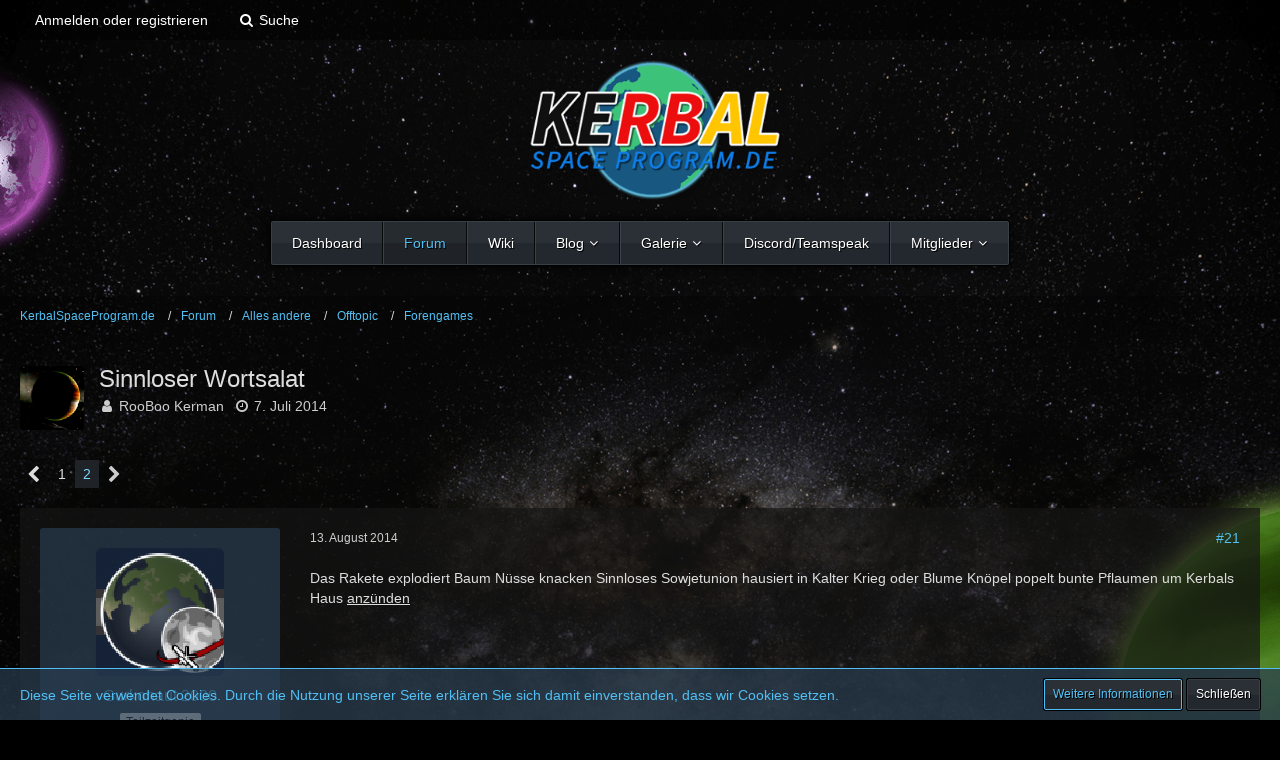

--- FILE ---
content_type: text/html; charset=UTF-8
request_url: https://www.kerbalspaceprogram.de/forum/thread/2320-sinnloser-wortsalat/?postID=32199
body_size: 20701
content:





<!DOCTYPE html>
<html dir="ltr" lang="de">

<head>
		
	<title>Sinnloser Wortsalat - Seite 2  - Forengames - KerbalSpaceProgram.de</title>
	
	<meta charset="utf-8">
<meta name="viewport" content="width=device-width, initial-scale=1">
<meta name="format-detection" content="telephone=no">
<meta name="description" content="
Person 1 schreibt ein Wort (IRGENDEINS) Person 2 ein weiteres sinnloses. So entsteht etwas ähnliches wie das hier: Die Schule zu einer Zeit der Junge König Friedrich von den beiden ersten Artikel zu...

Ich fang an: Das
">
<meta name="keywords" content="kerbal space program, kerbalspaceprogram, ksp, squad, rocket, science, space, nasa, esa, kerbal, deutsch, german, community, spaceshuttle, kearth, parts, tutorials, howto, wiki, addons, models, Rakete, Raketenspiel, Sandbox, Sandboxspiel">
<meta property="og:site_name" content="KerbalSpaceProgram.de">
<meta property="og:title" content="Sinnloser Wortsalat - KerbalSpaceProgram.de">
<meta property="og:url" content="https://www.kerbalspaceprogram.de/forum/thread/2320-sinnloser-wortsalat/">
<meta property="og:type" content="article">
<meta property="og:description" content="
Person 1 schreibt ein Wort (IRGENDEINS) Person 2 ein weiteres sinnloses. So entsteht etwas ähnliches wie das hier: Die Schule zu einer Zeit der Junge König Friedrich von den beiden ersten Artikel zu...

Ich fang an: Das
">

<!-- Stylesheets -->
<link rel="stylesheet" type="text/css" href="https://www.kerbalspaceprogram.de/style/style-9.css?m=1677094627">

<script>
	var SID_ARG_2ND	= '';
	var WCF_PATH = 'https://www.kerbalspaceprogram.de/';
	var WSC_API_URL = 'https://www.kerbalspaceprogram.de/forum/';
	var SECURITY_TOKEN = 'ec2f9dead40cb4086acdc421716a988b56c37085';
	var LANGUAGE_ID = 1;
	var LANGUAGE_USE_INFORMAL_VARIANT = false;
	var TIME_NOW = 1769017574;
	var LAST_UPDATE_TIME = 1677094624;
	var URL_LEGACY_MODE = false;
	var ENABLE_DEBUG_MODE = false;
	var ENABLE_DEVELOPER_TOOLS = false;
	var WSC_API_VERSION = 2018;
	
	</script>

<script src="https://www.kerbalspaceprogram.de/js/WoltLabSuite.Core.min.js?v=1677094624"></script>
<script>
requirejs.config({
	baseUrl: 'https://www.kerbalspaceprogram.de/js', 
	urlArgs: 't=1677094624'
	
});

</script>
<script type="application/javascript">
    function copyToClipboard(text) {
        if (window.clipboardData && window.clipboardData.setData) {
            // IE specific code path to prevent textarea being shown while dialog is visible.
            return clipboardData.setData("Text", text);

        } else if (document.queryCommandSupported && document.queryCommandSupported("copy")) {
            var textarea = document.createElement("textarea");
            textarea.textContent = text;
            textarea.style.position = "fixed";  // Prevent scrolling to bottom of page in MS Edge.
            document.body.appendChild(textarea);
            textarea.select();
            try {
                return document.execCommand("copy");  // Security exception may be thrown by some browsers.
            } catch (ex) {
                console.warn("Copy to clipboard failed.", ex);
                return false;
            } finally {
                document.body.removeChild(textarea);
            }
        }
    }
</script>

<noscript>
	<style>
		.jsOnly {
			display: none !important;
		}
		
		.noJsOnly {
			display: block !important;
		}
	</style>
</noscript>

<script src="https://www.kerbalspaceprogram.de/js/WoltLabSuite.Forum.tiny.min.js?v=1677094624"></script>
<script src="https://www.kerbalspaceprogram.de/js/WoltLabSuite.Gallery.tiny.min.js?v=1677094624"></script>
<!-- Icons -->
<link rel="apple-touch-icon" sizes="180x180" href="https://www.kerbalspaceprogram.de/images/favicon/9.apple-touch-icon.png">
<link rel="manifest" href="https://www.kerbalspaceprogram.de/images/favicon/9.manifest.json">
<link rel="shortcut icon" href="https://www.kerbalspaceprogram.de/images/favicon/9.favicon.ico">
<meta name="msapplication-config" content="https://www.kerbalspaceprogram.de/images/favicon/9.browserconfig.xml">
<meta name="theme-color" content="rgba(0, 0, 0, 0)">

<link rel="canonical" href="https://www.kerbalspaceprogram.de/forum/thread/2320-sinnloser-wortsalat/?pageNo=2">
		
							<link rel="prev" href="https://www.kerbalspaceprogram.de/forum/thread/2320-sinnloser-wortsalat/">
		</head>

<body id="tpl_wbb_thread"
	itemscope itemtype="http://schema.org/WebPage" itemid="https://www.kerbalspaceprogram.de/forum/thread/2320-sinnloser-wortsalat/?pageNo=2"	data-template="thread" data-application="wbb" data-page-id="49" data-page-identifier="com.woltlab.wbb.Thread"	class=" mobileShowPaginationTop">

<a id="top"></a>

<div id="pageContainer" class="pageContainer">
	
	
	
<div id="pageHeaderContainer" class="pageHeaderContainer">
	<header id="pageHeader" class="pageHeader">
		<div id="pageHeaderPanel" class="pageHeaderPanel">
			<div class="layoutBoundary">
				<nav id="topMenu" class="userPanel">
		
	<ul class="userPanelItems">
												<!-- login box -->
				<li id="userLogin">
					<a class="loginLink" href="https://www.kerbalspaceprogram.de/login/">Anmelden oder registrieren</a>
					<div id="loginForm" class="loginForm" style="display: none">
						<form method="post" action="https://www.kerbalspaceprogram.de/login/">
							<section class="section loginFormLogin">
								<h2 class="sectionTitle">Anmeldung</h2>
								
								<dl>
									<dt><label for="username">Benutzername oder E-Mail-Adresse</label></dt>
									<dd>
										<input type="text" id="username" name="username" value="" required class="long jsDialogAutoFocus">
									</dd>
								</dl>
								
								<dl>
									<dt><label for="password">Kennwort</label></dt>
									<dd>
										<input type="password" id="password" name="password" value="" class="long">
										<small><a href="https://www.kerbalspaceprogram.de/lost-password/">Kennwort vergessen</a></small>
									</dd>
								</dl>
								
																	<dl>
										<dt></dt>
										<dd>
											<label for="useCookies"><input type="checkbox" id="useCookies" name="useCookies" value="1" checked> Dauerhaft angemeldet bleiben</label>
										</dd>
									</dl>
																
								
								
								<div class="userLoginButtons">
									<input type="submit" value="Absenden" accesskey="s">
									<input type="hidden" name="url" value="/forum/thread/2320-sinnloser-wortsalat/?postID=32199">
									<input type="hidden" name="t" value="ec2f9dead40cb4086acdc421716a988b56c37085">								</div>
							</section>
							
															<section class="section loginFormRegister">
									<h2 class="sectionTitle">Registrierung</h2>
									
									<p>Sie haben noch kein Benutzerkonto auf unserer Seite? <a href="https://www.kerbalspaceprogram.de/register/">Registrieren Sie sich kostenlos</a> und nehmen Sie an unserer Community teil!</p>
									
									<div class="userLoginButtons">
										<a href="https://www.kerbalspaceprogram.de/register/" class="button loginFormRegisterButton">Benutzerkonto erstellen</a>
									</div>
								</section>
														
															<section class="section loginFormThirdPartyLogin">
									<h2 class="sectionTitle">Anmeldung über Drittanbieter</h2>
									
									<dl>
										<dt></dt>
										<dd>
											<ul class="buttonList">
												<li id="discordAuth" class="thirdPartyLogin">
        <a href="https://www.kerbalspaceprogram.de/ha-discord-auth/" class="button thirdPartyLoginButton discordLoginButton" style="background-color:#7289da;"><span class="icon icon16 fa-sign-in"></span> <span>Mit Discord-Account anmelden</span></a>
    </li>
											</ul>
										</dd>
									</dl>
								</section>
							
						</form>
					</div>
					
					</li>
							
								
							
		<!-- page search -->
		<li class="jsOnly">
			<a href="#" id="userPanelSearchButton" class="jsTooltip" title="Suche"><span class="icon icon32 fa-search"></span> <span>Suche</span></a>
		</li>
	</ul>
</nav>
			</div>
		</div>
		
		<div id="pageHeaderFacade" class="pageHeaderFacade">
			<div class="layoutBoundary">
				<div id="pageHeaderLogo" class="pageHeaderLogo">
		
	<a href="https://www.kerbalspaceprogram.de/forum/">
		<img src="https://www.kerbalspaceprogram.de/images/kerbal_de/logo.png" alt="" class="pageHeaderLogoLarge" style="height: 140px">
		<img src="https://www.kerbalspaceprogram.de/images/kerbal_de/logo.png" alt="" class="pageHeaderLogoSmall">
		
		
	</a>
</div>
				
					

					
		
			
	
<div id="pageHeaderSearch" class="pageHeaderSearch" itemscope itemtype="http://schema.org/WebSite" itemid="https://www.kerbalspaceprogram.de/">
	<meta itemprop="url" content="https://www.kerbalspaceprogram.de/">
	<meta itemprop="name" content="KerbalSpaceProgram.de">
	<meta itemprop="description" content="Die deutsche Community rund um das Kerbal Space Program. Tipps, Tricks, Tutorials, Addons und mehr!">
	
	<form method="post" action="https://www.kerbalspaceprogram.de/search/" itemprop="potentialAction" itemscope itemtype="http://schema.org/SearchAction">
		<meta itemprop="target" content="https://www.kerbalspaceprogram.de/search/?q={q}">
		
		<div id="pageHeaderSearchInputContainer" class="pageHeaderSearchInputContainer">
			<div class="pageHeaderSearchType dropdown">
				<a href="#" class="button dropdownToggle">Dieses Thema</a>
				<ul class="dropdownMenu">
					<li><a href="#" data-extended-link="https://www.kerbalspaceprogram.de/search/" data-object-type="everywhere">Alles</a></li>
					<li class="dropdownDivider"></li>
					
											<li><a href="#" data-extended-link="https://www.kerbalspaceprogram.de/search/?types%5B%5D=com.woltlab.wbb.post" data-object-type="com.woltlab.wbb.post" data-parameters='{ "threadID": 2320 }'>Dieses Thema</a></li>		<li><a href="#" data-extended-link="https://www.kerbalspaceprogram.de/search/?types%5B%5D=com.woltlab.wbb.post" data-object-type="com.woltlab.wbb.post" data-parameters='{ "boardIDs[]": 22 }'>Dieses Forum</a></li>
						
						<li class="dropdownDivider"></li>
					
					
																													<li><a href="#" data-extended-link="https://www.kerbalspaceprogram.de/search/?types%5B%5D=com.woltlab.wcf.page" data-object-type="com.woltlab.wcf.page">Seiten</a></li>
																																			<li><a href="#" data-extended-link="https://www.kerbalspaceprogram.de/search/?types%5B%5D=com.woltlab.wbb.post" data-object-type="com.woltlab.wbb.post">Forum</a></li>
																								<li><a href="#" data-extended-link="https://www.kerbalspaceprogram.de/search/?types%5B%5D=com.woltlab.gallery.image" data-object-type="com.woltlab.gallery.image">Galerie</a></li>
																								<li><a href="#" data-extended-link="https://www.kerbalspaceprogram.de/search/?types%5B%5D=com.woltlab.blog.entry" data-object-type="com.woltlab.blog.entry">Blog-Artikel</a></li>
																								<li><a href="#" data-extended-link="https://www.kerbalspaceprogram.de/search/?types%5B%5D=com.viecode.filebase.entry" data-object-type="com.viecode.filebase.entry">Filebase-Eintrag</a></li>
																								<li><a href="#" data-extended-link="https://www.kerbalspaceprogram.de/search/?types%5B%5D=com.viecode.lexicon.entry" data-object-type="com.viecode.lexicon.entry">Lexikon-Eintrag</a></li>
																
					<li class="dropdownDivider"></li>
					<li><a class="pageHeaderSearchExtendedLink" href="https://www.kerbalspaceprogram.de/search/">Erweiterte Suche</a></li>
				</ul>
			</div>
			
			<input itemprop="query-input" type="search" name="q" id="pageHeaderSearchInput" class="pageHeaderSearchInput" placeholder="Suchbegriff eingeben" autocomplete="off" value="" required>
			
			<button class="pageHeaderSearchInputButton button" type="submit">
				<span class="icon icon16 fa-search pointer" title="Suche"></span>
			</button>
			
			<div id="pageHeaderSearchParameters"></div>
			
						
			<input type="hidden" name="t" value="ec2f9dead40cb4086acdc421716a988b56c37085">		</div>
	</form>
</div>

	</div>
		</div>
		
		<div id="pageHeaderMenu" class="pageHeaderMenu">
			<div class="layoutBoundary">
				<div class="box mainMenu" data-box-identifier="com.woltlab.wcf.MainMenu">
		
		
	<div class="boxContent">
		<nav>
	<ol class="boxMenu">
		
		
					<li class="" data-identifier="com.woltlab.wcf.Dashboard">
				<a href="https://www.kerbalspaceprogram.de/" class="boxMenuLink">
					<span class="boxMenuLinkTitle">Dashboard</span>
									</a>
				
				</li>					
									<li class="active" data-identifier="com.woltlab.wbb.BoardList">
				<a href="https://www.kerbalspaceprogram.de/forum/" class="boxMenuLink">
					<span class="boxMenuLinkTitle">Forum</span>
									</a>
				
				</li>					
									<li class="" data-identifier="com.viecode.lexicon.Lexicon">
				<a href="https://www.kerbalspaceprogram.de/lexicon/" class="boxMenuLink">
					<span class="boxMenuLinkTitle">Wiki</span>
									</a>
				
				</li>					
									<li class=" boxMenuHasChildren" data-identifier="com.woltlab.blog.BlogList">
				<a href="https://www.kerbalspaceprogram.de/blog/" class="boxMenuLink">
					<span class="boxMenuLinkTitle">Blog</span>
									</a>
				
				<ol class="boxMenuDepth1">					
									<li class="" data-identifier="com.woltlab.blog.EntryList">
				<a href="https://www.kerbalspaceprogram.de/blog/entry-list/" class="boxMenuLink">
					<span class="boxMenuLinkTitle">Artikel</span>
									</a>
				
				</li>					
									</ol></li>									<li class=" boxMenuHasChildren" data-identifier="com.woltlab.gallery.Gallery">
				<a href="https://www.kerbalspaceprogram.de/gallery/" class="boxMenuLink">
					<span class="boxMenuLinkTitle">Galerie</span>
									</a>
				
				<ol class="boxMenuDepth1">					
									<li class="" data-identifier="com.woltlab.gallery.AlbumList">
				<a href="https://www.kerbalspaceprogram.de/gallery/album-list/" class="boxMenuLink">
					<span class="boxMenuLinkTitle">Alben</span>
									</a>
				
				</li>					
									</ol></li>									<li class="" data-identifier="com.woltlab.wcf.TSChannelView">
				<a href="https://www.kerbalspaceprogram.de/teamspeak-viewer/" class="boxMenuLink">
					<span class="boxMenuLinkTitle">Discord/Teamspeak</span>
									</a>
				
				</li>					
									<li class=" boxMenuHasChildren" data-identifier="com.woltlab.wcf.MembersList">
				<a href="https://www.kerbalspaceprogram.de/members-list/" class="boxMenuLink">
					<span class="boxMenuLinkTitle">Mitglieder</span>
									</a>
				
				<ol class="boxMenuDepth1">					
									<li class="" data-identifier="com.woltlab.wcf.RecentActivityList">
				<a href="https://www.kerbalspaceprogram.de/recent-activity-list/" class="boxMenuLink">
					<span class="boxMenuLinkTitle">Letzte Aktivitäten</span>
									</a>
				
				</li>					
									<li class="" data-identifier="com.woltlab.wcf.UsersOnlineList">
				<a href="https://www.kerbalspaceprogram.de/users-online-list/" class="boxMenuLink">
					<span class="boxMenuLinkTitle">Benutzer online</span>
									</a>
				
				</li>					
									<li class="" data-identifier="com.woltlab.wcf.Team">
				<a href="https://www.kerbalspaceprogram.de/team/" class="boxMenuLink">
					<span class="boxMenuLinkTitle">Team</span>
									</a>
				
				</li>					
									<li class="" data-identifier="com.woltlab.wcf.UserSearch">
				<a href="https://www.kerbalspaceprogram.de/user-search/" class="boxMenuLink">
					<span class="boxMenuLinkTitle">Mitgliedersuche</span>
									</a>
				
				</li>					
									</ol></li>											
		
	</ol>
</nav>	</div>
</div>			</div>
		</div>
		
		</header>
	
	
</div>
	
	
	
	
	
	<div class="pageNavigation">
	<div class="layoutBoundary">
			<nav class="breadcrumbs">
		<ol itemprop="breadcrumb" itemscope itemtype="http://schema.org/BreadcrumbList">
			<li title="KerbalSpaceProgram.de" itemprop="itemListElement" itemscope itemtype="http://schema.org/ListItem">
							<a href="https://www.kerbalspaceprogram.de/" itemprop="item"><span itemprop="name">KerbalSpaceProgram.de</span></a>
															<meta itemprop="position" content="1">
																					</li>
														
											<li title="Forum" itemprop="itemListElement" itemscope itemtype="http://schema.org/ListItem">
							<a href="https://www.kerbalspaceprogram.de/forum/" itemprop="item"><span itemprop="name">Forum</span></a>
															<meta itemprop="position" content="2">
																					</li>
														
											<li title="Alles andere" itemprop="itemListElement" itemscope itemtype="http://schema.org/ListItem">
							<a href="https://www.kerbalspaceprogram.de/forum/board/62-alles-andere/" itemprop="item"><span itemprop="name">Alles andere</span></a>
															<meta itemprop="position" content="3">
																					</li>
														
											<li title="Offtopic" itemprop="itemListElement" itemscope itemtype="http://schema.org/ListItem">
							<a href="https://www.kerbalspaceprogram.de/forum/board/12-offtopic/" itemprop="item"><span itemprop="name">Offtopic</span></a>
															<meta itemprop="position" content="4">
																					</li>
														
											<li title="Forengames" itemprop="itemListElement" itemscope itemtype="http://schema.org/ListItem">
							<a href="https://www.kerbalspaceprogram.de/forum/board/22-forengames/" itemprop="item"><span itemprop="name">Forengames</span></a>
															<meta itemprop="position" content="5">
																					</li>
		</ol>
	</nav>
		
		<ul class="pageNavigationIcons jsPageNavigationIcons">
								
		</ul>
	</div>
</div>
	
	
	
	<section id="main" class="main" role="main">
		<div class="layoutBoundary">
			
			
			<div id="content" class="content">
								
																<header class="contentHeader messageGroupContentHeader wbbThread" data-thread-id="2320" data-is-link="0">
		<div class="contentHeaderIcon">
			<img src="https://www.kerbalspaceprogram.de/images/avatars/d2/291-d273269b2a3274c53a6b6facd66cb7c1f5446306.png" width="64" height="64" alt="" class="userAvatarImage">			
									
		</div>
		
		<div class="contentHeaderTitle">
			<h1 class="contentTitle">Sinnloser Wortsalat</h1>
			<ul class="inlineList contentHeaderMetaData">
				
				
								
				<li>
					<span class="icon icon16 fa-user"></span>
											<a href="https://www.kerbalspaceprogram.de/user/1745-rooboo-kerman/" class="userLink" data-user-id="1745">RooBoo Kerman</a>
									</li>
				
				<li>
					<span class="icon icon16 fa-clock-o"></span>
					<a href="https://www.kerbalspaceprogram.de/forum/thread/2320-sinnloser-wortsalat/"><time datetime="2014-07-07T21:36:53+02:00" class="datetime" data-timestamp="1404761813" data-date="7. Juli 2014" data-time="21:36" data-offset="7200">7. Juli 2014</time></a>
				</li>
				
								
								
				
			</ul>
		</div>
		
		
	</header>
													
				
				
				
				
				

	<div class="paginationTop">
		<nav class="pagination" data-link="https://www.kerbalspaceprogram.de/forum/thread/2320-sinnloser-wortsalat/?pageNo=%d" data-pages="2">
<ul>
<li class="skip"><a href="https://www.kerbalspaceprogram.de/forum/thread/2320-sinnloser-wortsalat/?pageNo=1" title="Vorherige Seite" class="icon icon24 fa-chevron-left jsTooltip"></a></li>
<li><a href="https://www.kerbalspaceprogram.de/forum/thread/2320-sinnloser-wortsalat/?pageNo=1" title="Seite 1">1</a></li>
<li class="active"><span>2</span><span class="invisible">Seite 2 von 2</span></li>
<li class="skip disabled"><span class="icon icon24 fa-chevron-right"></span></li>
</ul></nav>
	</div>


	<div class="section">
		<ul class="wbbThreadPostList messageList jsClipboardContainer" data-type="com.woltlab.wbb.post">
													
				
			
		
	
	
			<li id="post31890" class="anchorFixedHeader">
			<article class="wbbPost message messageSidebarOrientationLeft jsClipboardObject jsMessage userOnlineGroupMarking3"
				data-object-id="31890" data-post-id="31890" data-can-edit="0" data-can-edit-inline="0"
								data-object-type="com.woltlab.wbb.likeablePost" data-like-liked="" data-like-likes="0" data-like-dislikes="0" data-like-users='{  }' data-user-id="1749"
								itemid="https://www.kerbalspaceprogram.de/forum/thread/2320-sinnloser-wortsalat/?postID=31890#post31890" itemscope itemtype="http://schema.org/DiscussionForumPosting"
			>
				
				<meta itemprop="dateCreated" content="2014-08-13T17:36:43+02:00">
				
					 
	
<aside class="messageSidebar member" itemprop="author" itemscope itemtype="http://schema.org/Person">
	<div class="messageAuthor">
		
		
								
							<div class="userAvatar">
					<a href="https://www.kerbalspaceprogram.de/user/1749-gurkonaut-2000/"><img src="https://www.kerbalspaceprogram.de/images/avatars/6c/314-6c7a8b0284d4bd5a5d09df0289a125a968a463b0.png" width="128" height="128" alt="" class="userAvatarImage"></a>
					
									</div>
						
			<div class="messageAuthorContainer">
				<a href="https://www.kerbalspaceprogram.de/user/1749-gurkonaut-2000/" class="username userLink" data-user-id="1749" itemprop="url">
					<span itemprop="name">Gurkonaut 2000</span>
				</a>
														
					
							</div>
			
												<div class="userTitle">
						<span class="badge userTitleBadge">Teilzeitgenie</span>
					</div>
													<div class="userRank"><img src="https://www.kerbalspaceprogram.de/icon/sat.png" alt=""><img src="https://www.kerbalspaceprogram.de/icon/sat.png" alt=""><img src="https://www.kerbalspaceprogram.de/icon/sat.png" alt=""></div>
							
						</div>
	
			
		
									<div class="userCredits">
					<dl class="plain dataList">
						<dt><a href="https://www.kerbalspaceprogram.de/forum/user-post-list/1749-gurkonaut-2000/" title="Beiträge von Gurkonaut 2000" class="jsTooltip">Beiträge</a></dt>
	<dd>98</dd>
	<dt><a href="https://www.kerbalspaceprogram.de/gallery/user-image-list/1749-gurkonaut-2000/" title="Bilder von Gurkonaut 2000" class="jsTooltip">Bilder</a></dt>
	<dd>50</dd>

	<dt><a href="https://www.kerbalspaceprogram.de/blog/user-entry-list/1749-gurkonaut-2000/" title="Blog-Artikel von Gurkonaut 2000" class="jsTooltip">Blog-Artikel</a></dt>
	<dd>4</dd>
	<dt><a href="https://www.kerbalspaceprogram.de/lexicon/entry-list/?userID=1749" title="Einträge von „Gurkonaut 2000“ suchen" class="jsTooltip">Lexikon-Einträge</a></dt>
	<dd>1</dd>
					</dl>
				</div>
			
				
		
	</aside>
				
				<div class="messageContent">
					<header class="messageHeader">
						<div class="messageHeaderBox">
							<ul class="messageHeaderMetaData">
								<li><a href="https://www.kerbalspaceprogram.de/forum/thread/2320-sinnloser-wortsalat/?postID=31890#post31890" class="permalink messagePublicationTime"><time datetime="2014-08-13T17:36:43+02:00" class="datetime" data-timestamp="1407944203" data-date="13. August 2014" data-time="17:36" data-offset="7200">13. August 2014</time></a></li>
								
								
							</ul>
							
							<ul class="messageStatus">
																																
								
							</ul>
						</div>
						
						<ul class="messageQuickOptions">
															
														
															<li><a href="https://www.kerbalspaceprogram.de/forum/thread/2320-sinnloser-wortsalat/?postID=31890#post31890" class="jsTooltip jsButtonShare" title="Teilen" data-link-title="Sinnloser Wortsalat">#21</a></li>
														
														
							
						</ul>
						
						
					</header>
					
					<div class="messageBody">
												
						
						
						<div class="messageText" itemprop="text">
														
							<p>Das Rakete explodiert Baum Nüsse knacken Sinnloses Sowjetunion hausiert in Kalter Krieg oder Blume Knöpel popelt bunte Pflaumen um Kerbals Haus <u>anzünden</u><span style="color: #ffffff"><span style="font-size: 10pt"><span style="font-family: Georgia"><a href="https://www.kerbalspaceprogram.de/mods-und-addons/2207-modding-tutorials/+"><strong></strong></a></span></span></span></p>						</div>
						
						
					</div>
					
					<footer class="messageFooter">
												
													<div class="messageSignature">
								<div>
<div class="text-center"><p><span style="font-size: 24pt;"><span style="font-family:'Courier New', Courier, mono;">T.W. Kerman</span></span></p>
<p><br></p></div><div class="text-center"><p><em><strong>"Unser Multimediasatellitenneztwerk im Munorbit- Damit sie auch während der Landung surfen können!"</strong></em></p></div><div class="text-center"><p>-August Kerman Leiter der Kommunikationsabteilung</p></div>
</div>
							</div>
												
						
						
						<div class="messageFooterNotes">
														
														
														
														
							
						</div>
						
						<div class="messageFooterGroup">
							<ul class="messageFooterButtonsExtra buttonList smallButtons jsMobileNavigationExtra">
																																
							</ul>
							
							<ul class="messageFooterButtons buttonList smallButtons jsMobileNavigation">
																								
							</ul>
						</div>
					</footer>
				</div>
			</article>
		</li>
		
	
	
		
					
					
			
		
	
	
			<li id="post32034" class="anchorFixedHeader messageGroupStarter">
			<article class="wbbPost message messageSidebarOrientationLeft jsClipboardObject jsMessage userOnlineGroupMarking3"
				data-object-id="32034" data-post-id="32034" data-can-edit="0" data-can-edit-inline="0"
								data-object-type="com.woltlab.wbb.likeablePost" data-like-liked="" data-like-likes="0" data-like-dislikes="0" data-like-users='{  }' data-user-id="1745"
								itemid="https://www.kerbalspaceprogram.de/forum/thread/2320-sinnloser-wortsalat/?postID=32034#post32034" itemscope itemtype="http://schema.org/DiscussionForumPosting"
			>
				
				<meta itemprop="dateCreated" content="2014-08-16T21:42:10+02:00">
				
				
<aside class="messageSidebar member" itemprop="author" itemscope itemtype="http://schema.org/Person">
	<div class="messageAuthor">
		
		
								
							<div class="userAvatar">
					<a href="https://www.kerbalspaceprogram.de/user/1745-rooboo-kerman/"><img src="https://www.kerbalspaceprogram.de/images/avatars/d2/291-d273269b2a3274c53a6b6facd66cb7c1f5446306.png" width="128" height="128" alt="" class="userAvatarImage"></a>
					
									</div>
						
			<div class="messageAuthorContainer">
				<a href="https://www.kerbalspaceprogram.de/user/1745-rooboo-kerman/" class="username userLink" data-user-id="1745" itemprop="url">
					<span itemprop="name">RooBoo Kerman</span>
				</a>
														
					
							</div>
			
												<div class="userTitle">
						<span class="badge userTitleBadge">Blinklichtfuchtler</span>
					</div>
													<div class="userRank"><img src="https://www.kerbalspaceprogram.de/icon/sat.png" alt=""></div>
							
						</div>
	
			
		
									<div class="userCredits">
					<dl class="plain dataList">
						<dt><a href="https://www.kerbalspaceprogram.de/user/1745-rooboo-kerman/#likes" class="jsTooltip" title="Erhaltene Likes von RooBoo Kerman">Erhaltene Likes</a></dt>
								<dd>4</dd>
														
														
														
								<dt><a href="https://www.kerbalspaceprogram.de/forum/user-post-list/1745-rooboo-kerman/" title="Beiträge von RooBoo Kerman" class="jsTooltip">Beiträge</a></dt>
	<dd>76</dd>
	<dt><a href="https://www.kerbalspaceprogram.de/gallery/user-image-list/1745-rooboo-kerman/" title="Bilder von RooBoo Kerman" class="jsTooltip">Bilder</a></dt>
	<dd>4</dd>
					</dl>
				</div>
			
				
		
	</aside>
				
				<div class="messageContent">
					<header class="messageHeader">
						<div class="messageHeaderBox">
							<ul class="messageHeaderMetaData">
								<li><a href="https://www.kerbalspaceprogram.de/forum/thread/2320-sinnloser-wortsalat/?postID=32034#post32034" class="permalink messagePublicationTime"><time datetime="2014-08-16T21:42:10+02:00" class="datetime" data-timestamp="1408218130" data-date="16. August 2014" data-time="21:42" data-offset="7200">16. August 2014</time></a></li>
								
								
							</ul>
							
							<ul class="messageStatus">
																																
								
							</ul>
						</div>
						
						<ul class="messageQuickOptions">
															
														
															<li><a href="https://www.kerbalspaceprogram.de/forum/thread/2320-sinnloser-wortsalat/?postID=32034#post32034" class="jsTooltip jsButtonShare" title="Teilen" data-link-title="Sinnloser Wortsalat">#22</a></li>
														
														
							
						</ul>
						
						
					</header>
					
					<div class="messageBody">
												
						
						
						<div class="messageText" itemprop="text">
														
							<p>Das Rakete explodiert Baum Nüsse knacken Sinnloses Sowjetunion hausiert in Kalter Krieg oder Blume Knöpel popelt bunte Pflaumen um Kerbals Haus anzünden Tampon</p>						</div>
						
						
					</div>
					
					<footer class="messageFooter">
												
													<div class="messageSignature">
								<div><p><span style="font-size: 36pt;"><span style="font-family:Impact, Compacta, Chicago, sans-serif;"><u><strong>/</strong></u></span></span><em><span style="font-size: 36pt;"><span style="font-family:Impact, Compacta, Chicago, sans-serif;"><u>R</u></span></span></em><span style="font-size: 36pt;"><span style="font-family:Impact, Compacta, Chicago, sans-serif;"><u><span style="font-size: 18pt;">oo<span style="font-size: 36pt;"><em>B</em><span style="font-size: 18pt;">00<span style="font-size: 36pt;"><strong> /</strong></span></span></span></span></u><span style="font-size: 18pt;"><span style="font-size: 36pt;"><span style="font-size: 18pt;"><span style="font-size: 36pt;"><span style="font-size: 10pt;">Kerman <img src="https://www.kerbalspaceprogram.de/images/smilies/smile.png" class="smiley" alt=":)" height="19" title="smile"> <br></span></span></span></span></span></span></span></p></div>
							</div>
												
						
						
						<div class="messageFooterNotes">
														
														
														
														
							
						</div>
						
						<div class="messageFooterGroup">
							<ul class="messageFooterButtonsExtra buttonList smallButtons jsMobileNavigationExtra">
																																
							</ul>
							
							<ul class="messageFooterButtons buttonList smallButtons jsMobileNavigation">
																								
							</ul>
						</div>
					</footer>
				</div>
			</article>
		</li>
		
	
	
		
					
					
			
		
	
	
			<li id="post32159" class="anchorFixedHeader">
			<article class="wbbPost message messageSidebarOrientationLeft jsClipboardObject jsMessage userOnlineGroupMarking4"
				data-object-id="32159" data-post-id="32159" data-can-edit="0" data-can-edit-inline="0"
								data-object-type="com.woltlab.wbb.likeablePost" data-like-liked="" data-like-likes="0" data-like-dislikes="0" data-like-users='{  }' data-user-id="2"
								itemid="https://www.kerbalspaceprogram.de/forum/thread/2320-sinnloser-wortsalat/?postID=32159#post32159" itemscope itemtype="http://schema.org/DiscussionForumPosting"
			>
				
				<meta itemprop="dateCreated" content="2014-08-17T23:38:59+02:00">
				
				
<aside class="messageSidebar member" itemprop="author" itemscope itemtype="http://schema.org/Person">
	<div class="messageAuthor">
		
		
								
							<div class="userAvatar">
					<a href="https://www.kerbalspaceprogram.de/user/2-thomas-p/"><img src="https://www.kerbalspaceprogram.de/images/avatars/e4/555-e4978dc3b200de35f0efb847c3ec65f58b8a8547.png" width="128" height="128" alt="" class="userAvatarImage"></a>
					
									</div>
						
			<div class="messageAuthorContainer">
				<a href="https://www.kerbalspaceprogram.de/user/2-thomas-p/" class="username userLink" data-user-id="2" itemprop="url">
					<span itemprop="name"><span style="color: #41B52E;">Thomas P.</span></span>
				</a>
														
					
							</div>
			
												<div class="userTitle">
						<span class="badge userTitleBadge blue">NavKugel</span>
					</div>
													<div class="userRank"><img src="https://www.kerbalspaceprogram.de/icon/team.png" alt=""><img src="https://www.kerbalspaceprogram.de/icon/team.png" alt=""><img src="https://www.kerbalspaceprogram.de/icon/team.png" alt=""></div>
							
						</div>
	
			
		
									<div class="userCredits">
					<dl class="plain dataList">
						<dt><a href="https://www.kerbalspaceprogram.de/user/2-thomas-p/#likes" class="jsTooltip" title="Erhaltene Likes von Thomas P.">Erhaltene Likes</a></dt>
								<dd>185</dd>
														
														
														
								<dt><a href="https://www.kerbalspaceprogram.de/forum/user-post-list/2-thomas-p/" title="Beiträge von Thomas P." class="jsTooltip">Beiträge</a></dt>
	<dd>982</dd>
	<dt><a href="https://www.kerbalspaceprogram.de/gallery/user-image-list/2-thomas-p/" title="Bilder von Thomas P." class="jsTooltip">Bilder</a></dt>
	<dd>44</dd>

	<dt><a href="https://www.kerbalspaceprogram.de/blog/user-entry-list/2-thomas-p/" title="Blog-Artikel von Thomas P." class="jsTooltip">Blog-Artikel</a></dt>
	<dd>3</dd>
					</dl>
				</div>
			
				
		
	</aside>
				
				<div class="messageContent">
					<header class="messageHeader">
						<div class="messageHeaderBox">
							<ul class="messageHeaderMetaData">
								<li><a href="https://www.kerbalspaceprogram.de/forum/thread/2320-sinnloser-wortsalat/?postID=32159#post32159" class="permalink messagePublicationTime"><time datetime="2014-08-17T23:38:59+02:00" class="datetime" data-timestamp="1408311539" data-date="17. August 2014" data-time="23:38" data-offset="7200">17. August 2014</time></a></li>
								
								
							</ul>
							
							<ul class="messageStatus">
																																
								
							</ul>
						</div>
						
						<ul class="messageQuickOptions">
															
														
															<li><a href="https://www.kerbalspaceprogram.de/forum/thread/2320-sinnloser-wortsalat/?postID=32159#post32159" class="jsTooltip jsButtonShare" title="Teilen" data-link-title="Sinnloser Wortsalat">#23</a></li>
														
														
							
						</ul>
						
						
					</header>
					
					<div class="messageBody">
												
						
						
						<div class="messageText" itemprop="text">
														
							<p>Das Rakete explodiert Baum Nüsse knacken Sinnloses Sowjetunion hausiert in Kalter Krieg oder Blume Knöpel popelt bunte Pflaumen um Kerbals Haus anzünden Tampon Gummibaum</p>						</div>
						
						
					</div>
					
					<footer class="messageFooter">
												
													<div class="messageSignature">
								<div><style>
.marquee {
  display: inline-block;
  animation: marquee 10s linear infinite;
}

@keyframes marquee {
  0% { margin-left: -50%; }
  50% { margin-left: 50%; }
  100% { margin-left: -50%; }
}
</style>

<p class="text-center"><span style="font-size: 14pt">Durch das Lesen dieser Nachricht stimmst du meiner <a href="https://i.imgur.com/3iXDees.jpg" target="_blank">EULA</a> zu.</span></p>

<br>

<p class="text-center">
    <span class="marquee"><img class src="https://i.imgur.com/gsK7GTV.png"></span>
</p></div>
							</div>
												
						
						
						<div class="messageFooterNotes">
														
														
														
														
							
						</div>
						
						<div class="messageFooterGroup">
							<ul class="messageFooterButtonsExtra buttonList smallButtons jsMobileNavigationExtra">
																																
							</ul>
							
							<ul class="messageFooterButtons buttonList smallButtons jsMobileNavigation">
																								
							</ul>
						</div>
					</footer>
				</div>
			</article>
		</li>
		
	
	
		
					
					
			
		
	
	
			<li id="post32190" class="anchorFixedHeader messageGroupStarter">
			<article class="wbbPost message messageSidebarOrientationLeft jsClipboardObject jsMessage userOnlineGroupMarking3"
				data-object-id="32190" data-post-id="32190" data-can-edit="0" data-can-edit-inline="0"
								data-object-type="com.woltlab.wbb.likeablePost" data-like-liked="" data-like-likes="0" data-like-dislikes="0" data-like-users='{  }' data-user-id="1745"
								itemid="https://www.kerbalspaceprogram.de/forum/thread/2320-sinnloser-wortsalat/?postID=32190#post32190" itemscope itemtype="http://schema.org/DiscussionForumPosting"
			>
				
				<meta itemprop="dateCreated" content="2014-08-18T12:14:47+02:00">
				
				
<aside class="messageSidebar member" itemprop="author" itemscope itemtype="http://schema.org/Person">
	<div class="messageAuthor">
		
		
								
							<div class="userAvatar">
					<a href="https://www.kerbalspaceprogram.de/user/1745-rooboo-kerman/"><img src="https://www.kerbalspaceprogram.de/images/avatars/d2/291-d273269b2a3274c53a6b6facd66cb7c1f5446306.png" width="128" height="128" alt="" class="userAvatarImage"></a>
					
									</div>
						
			<div class="messageAuthorContainer">
				<a href="https://www.kerbalspaceprogram.de/user/1745-rooboo-kerman/" class="username userLink" data-user-id="1745" itemprop="url">
					<span itemprop="name">RooBoo Kerman</span>
				</a>
														
					
							</div>
			
												<div class="userTitle">
						<span class="badge userTitleBadge">Blinklichtfuchtler</span>
					</div>
													<div class="userRank"><img src="https://www.kerbalspaceprogram.de/icon/sat.png" alt=""></div>
							
						</div>
	
			
		
									<div class="userCredits">
					<dl class="plain dataList">
						<dt><a href="https://www.kerbalspaceprogram.de/user/1745-rooboo-kerman/#likes" class="jsTooltip" title="Erhaltene Likes von RooBoo Kerman">Erhaltene Likes</a></dt>
								<dd>4</dd>
														
														
														
								<dt><a href="https://www.kerbalspaceprogram.de/forum/user-post-list/1745-rooboo-kerman/" title="Beiträge von RooBoo Kerman" class="jsTooltip">Beiträge</a></dt>
	<dd>76</dd>
	<dt><a href="https://www.kerbalspaceprogram.de/gallery/user-image-list/1745-rooboo-kerman/" title="Bilder von RooBoo Kerman" class="jsTooltip">Bilder</a></dt>
	<dd>4</dd>
					</dl>
				</div>
			
				
		
	</aside>
				
				<div class="messageContent">
					<header class="messageHeader">
						<div class="messageHeaderBox">
							<ul class="messageHeaderMetaData">
								<li><a href="https://www.kerbalspaceprogram.de/forum/thread/2320-sinnloser-wortsalat/?postID=32190#post32190" class="permalink messagePublicationTime"><time datetime="2014-08-18T12:14:47+02:00" class="datetime" data-timestamp="1408356887" data-date="18. August 2014" data-time="12:14" data-offset="7200">18. August 2014</time></a></li>
								
								
							</ul>
							
							<ul class="messageStatus">
																																
								
							</ul>
						</div>
						
						<ul class="messageQuickOptions">
															
														
															<li><a href="https://www.kerbalspaceprogram.de/forum/thread/2320-sinnloser-wortsalat/?postID=32190#post32190" class="jsTooltip jsButtonShare" title="Teilen" data-link-title="Sinnloser Wortsalat">#24</a></li>
														
														
							
						</ul>
						
						
					</header>
					
					<div class="messageBody">
												
						
						
						<div class="messageText" itemprop="text">
														
							<p>Das Rakete explodiert Baum Nüsse knacken Sinnloses Sowjetunion hausiert in Kalter Krieg oder Blume Knöpel popelt bunte Pflaumen um Kerbals <a href="https://www.kerbalspaceprogram.de/#">Haus</a> anzünden Tampon Gummibaum düngt</p>						</div>
						
						
					</div>
					
					<footer class="messageFooter">
												
													<div class="messageSignature">
								<div><p><span style="font-size: 36pt;"><span style="font-family:Impact, Compacta, Chicago, sans-serif;"><u><strong>/</strong></u></span></span><em><span style="font-size: 36pt;"><span style="font-family:Impact, Compacta, Chicago, sans-serif;"><u>R</u></span></span></em><span style="font-size: 36pt;"><span style="font-family:Impact, Compacta, Chicago, sans-serif;"><u><span style="font-size: 18pt;">oo<span style="font-size: 36pt;"><em>B</em><span style="font-size: 18pt;">00<span style="font-size: 36pt;"><strong> /</strong></span></span></span></span></u><span style="font-size: 18pt;"><span style="font-size: 36pt;"><span style="font-size: 18pt;"><span style="font-size: 36pt;"><span style="font-size: 10pt;">Kerman <img src="https://www.kerbalspaceprogram.de/images/smilies/smile.png" class="smiley" alt=":)" height="19" title="smile"> <br></span></span></span></span></span></span></span></p></div>
							</div>
												
						
						
						<div class="messageFooterNotes">
														
														
														
														
							
						</div>
						
						<div class="messageFooterGroup">
							<ul class="messageFooterButtonsExtra buttonList smallButtons jsMobileNavigationExtra">
																																
							</ul>
							
							<ul class="messageFooterButtons buttonList smallButtons jsMobileNavigation">
																								
							</ul>
						</div>
					</footer>
				</div>
			</article>
		</li>
		
	
	
		
					
					
			
		
	
	
			<li id="post32199" class="anchorFixedHeader">
			<article class="wbbPost message messageSidebarOrientationLeft jsClipboardObject jsMessage userOnlineGroupMarking4"
				data-object-id="32199" data-post-id="32199" data-can-edit="0" data-can-edit-inline="0"
								data-object-type="com.woltlab.wbb.likeablePost" data-like-liked="" data-like-likes="0" data-like-dislikes="0" data-like-users='{  }' data-user-id="2"
								itemid="https://www.kerbalspaceprogram.de/forum/thread/2320-sinnloser-wortsalat/?postID=32199#post32199" itemscope itemtype="http://schema.org/DiscussionForumPosting"
			>
				
				<meta itemprop="dateCreated" content="2014-08-18T16:00:39+02:00">
				
				
<aside class="messageSidebar member" itemprop="author" itemscope itemtype="http://schema.org/Person">
	<div class="messageAuthor">
		
		
								
							<div class="userAvatar">
					<a href="https://www.kerbalspaceprogram.de/user/2-thomas-p/"><img src="https://www.kerbalspaceprogram.de/images/avatars/e4/555-e4978dc3b200de35f0efb847c3ec65f58b8a8547.png" width="128" height="128" alt="" class="userAvatarImage"></a>
					
									</div>
						
			<div class="messageAuthorContainer">
				<a href="https://www.kerbalspaceprogram.de/user/2-thomas-p/" class="username userLink" data-user-id="2" itemprop="url">
					<span itemprop="name"><span style="color: #41B52E;">Thomas P.</span></span>
				</a>
														
					
							</div>
			
												<div class="userTitle">
						<span class="badge userTitleBadge blue">NavKugel</span>
					</div>
													<div class="userRank"><img src="https://www.kerbalspaceprogram.de/icon/team.png" alt=""><img src="https://www.kerbalspaceprogram.de/icon/team.png" alt=""><img src="https://www.kerbalspaceprogram.de/icon/team.png" alt=""></div>
							
						</div>
	
			
		
									<div class="userCredits">
					<dl class="plain dataList">
						<dt><a href="https://www.kerbalspaceprogram.de/user/2-thomas-p/#likes" class="jsTooltip" title="Erhaltene Likes von Thomas P.">Erhaltene Likes</a></dt>
								<dd>185</dd>
														
														
														
								<dt><a href="https://www.kerbalspaceprogram.de/forum/user-post-list/2-thomas-p/" title="Beiträge von Thomas P." class="jsTooltip">Beiträge</a></dt>
	<dd>982</dd>
	<dt><a href="https://www.kerbalspaceprogram.de/gallery/user-image-list/2-thomas-p/" title="Bilder von Thomas P." class="jsTooltip">Bilder</a></dt>
	<dd>44</dd>

	<dt><a href="https://www.kerbalspaceprogram.de/blog/user-entry-list/2-thomas-p/" title="Blog-Artikel von Thomas P." class="jsTooltip">Blog-Artikel</a></dt>
	<dd>3</dd>
					</dl>
				</div>
			
				
		
	</aside>
				
				<div class="messageContent">
					<header class="messageHeader">
						<div class="messageHeaderBox">
							<ul class="messageHeaderMetaData">
								<li><a href="https://www.kerbalspaceprogram.de/forum/thread/2320-sinnloser-wortsalat/?postID=32199#post32199" class="permalink messagePublicationTime"><time datetime="2014-08-18T16:00:39+02:00" class="datetime" data-timestamp="1408370439" data-date="18. August 2014" data-time="16:00" data-offset="7200">18. August 2014</time></a></li>
								
								
							</ul>
							
							<ul class="messageStatus">
																																
								
							</ul>
						</div>
						
						<ul class="messageQuickOptions">
															
														
															<li><a href="https://www.kerbalspaceprogram.de/forum/thread/2320-sinnloser-wortsalat/?postID=32199#post32199" class="jsTooltip jsButtonShare" title="Teilen" data-link-title="Sinnloser Wortsalat">#25</a></li>
														
														
							
						</ul>
						
						
					</header>
					
					<div class="messageBody">
												
						
						
						<div class="messageText" itemprop="text">
														
							<p>Das Rakete explodiert Baum Nüsse knacken Sinnloses Sowjetunion hausiert in Kalter Krieg oder Blume Knöpel popelt bunte Pflaumen um Kerbals Haus anzünden Tampon Gummibaum düngt Kekspflanze</p>						</div>
						
						
					</div>
					
					<footer class="messageFooter">
												
													<div class="messageSignature">
								<div><style>
.marquee {
  display: inline-block;
  animation: marquee 10s linear infinite;
}

@keyframes marquee {
  0% { margin-left: -50%; }
  50% { margin-left: 50%; }
  100% { margin-left: -50%; }
}
</style>

<p class="text-center"><span style="font-size: 14pt">Durch das Lesen dieser Nachricht stimmst du meiner <a href="https://i.imgur.com/3iXDees.jpg" target="_blank">EULA</a> zu.</span></p>

<br>

<p class="text-center">
    <span class="marquee"><img class src="https://i.imgur.com/gsK7GTV.png"></span>
</p></div>
							</div>
												
						
						
						<div class="messageFooterNotes">
														
														
														
														
							
						</div>
						
						<div class="messageFooterGroup">
							<ul class="messageFooterButtonsExtra buttonList smallButtons jsMobileNavigationExtra">
																																
							</ul>
							
							<ul class="messageFooterButtons buttonList smallButtons jsMobileNavigation">
																								
							</ul>
						</div>
					</footer>
				</div>
			</article>
		</li>
		
	
	
		
					
					
			
		
	
	
			<li id="post32212" class="anchorFixedHeader">
			<article class="wbbPost message messageSidebarOrientationLeft jsClipboardObject jsMessage userOnlineGroupMarking3"
				data-object-id="32212" data-post-id="32212" data-can-edit="0" data-can-edit-inline="0"
								data-object-type="com.woltlab.wbb.likeablePost" data-like-liked="" data-like-likes="0" data-like-dislikes="0" data-like-users='{  }' data-user-id="511"
								itemid="https://www.kerbalspaceprogram.de/forum/thread/2320-sinnloser-wortsalat/?postID=32212#post32212" itemscope itemtype="http://schema.org/DiscussionForumPosting"
			>
				
				<meta itemprop="dateCreated" content="2014-08-18T18:26:45+02:00">
				
				
<aside class="messageSidebar member" itemprop="author" itemscope itemtype="http://schema.org/Person">
	<div class="messageAuthor">
		
		
								
							<div class="userAvatar">
					<a href="https://www.kerbalspaceprogram.de/user/511-luke171/"><img src="https://www.kerbalspaceprogram.de/images/avatars/f6/167-f62647f9bd3755dae5c18387793107aa8d860bd1.jpg" width="128" height="128" alt="" class="userAvatarImage"></a>
					
									</div>
						
			<div class="messageAuthorContainer">
				<a href="https://www.kerbalspaceprogram.de/user/511-luke171/" class="username userLink" data-user-id="511" itemprop="url">
					<span itemprop="name">Luke171</span>
				</a>
														
					
							</div>
			
												<div class="userTitle">
						<span class="badge userTitleBadge">Professor</span>
					</div>
													<div class="userRank"><img src="https://www.kerbalspaceprogram.de/icon/rocket_2.png" alt=""><img src="https://www.kerbalspaceprogram.de/icon/rocket_2.png" alt=""><img src="https://www.kerbalspaceprogram.de/icon/rocket_2.png" alt=""></div>
							
						</div>
	
			
		
									<div class="userCredits">
					<dl class="plain dataList">
						<dt><a href="https://www.kerbalspaceprogram.de/user/511-luke171/#likes" class="jsTooltip" title="Erhaltene Likes von Luke171">Erhaltene Likes</a></dt>
								<dd>33</dd>
														
														
														
								<dt><a href="https://www.kerbalspaceprogram.de/forum/user-post-list/511-luke171/" title="Beiträge von Luke171" class="jsTooltip">Beiträge</a></dt>
	<dd>482</dd>
	<dt><a href="https://www.kerbalspaceprogram.de/gallery/user-image-list/511-luke171/" title="Bilder von Luke171" class="jsTooltip">Bilder</a></dt>
	<dd>135</dd>
					</dl>
				</div>
			
				
		
	</aside>
				
				<div class="messageContent">
					<header class="messageHeader">
						<div class="messageHeaderBox">
							<ul class="messageHeaderMetaData">
								<li><a href="https://www.kerbalspaceprogram.de/forum/thread/2320-sinnloser-wortsalat/?postID=32212#post32212" class="permalink messagePublicationTime"><time datetime="2014-08-18T18:26:45+02:00" class="datetime" data-timestamp="1408379205" data-date="18. August 2014" data-time="18:26" data-offset="7200">18. August 2014</time></a></li>
								
								
							</ul>
							
							<ul class="messageStatus">
																																
								
							</ul>
						</div>
						
						<ul class="messageQuickOptions">
															
														
															<li><a href="https://www.kerbalspaceprogram.de/forum/thread/2320-sinnloser-wortsalat/?postID=32212#post32212" class="jsTooltip jsButtonShare" title="Teilen" data-link-title="Sinnloser Wortsalat">#26</a></li>
														
														
							
						</ul>
						
						
					</header>
					
					<div class="messageBody">
												
						
						
						<div class="messageText" itemprop="text">
														
							<p>Das Rakete explodiert Baum Nüsse knacken Sinnloses Sowjetunion hausiert <br>in Kalter Krieg oder Blume Knöpel popelt bunte Pflaumen um Kerbals Haus <br>anzünden Tampon Gummibaum düngt Kekspflanze knuspert</p>						</div>
						
						
					</div>
					
					<footer class="messageFooter">
												
													<div class="messageSignature">
								<div><div class="text-center"><p><img src="https://www.kerbalspaceprogram.de/image-proxy/?key=c682234c394a21d22e4b5985fcb9fc57fdc11dbbc7df05463d7fb28f38618ae3-aHR0cDovL3d3dzExLnBpYy11cGxvYWQuZGUvMjYuMDcuMTUvb3NtMmFmdXFmeHFwLmpwZw%3D%3D" alt="osm2afuqfxqp.jpg" class="jsResizeImage" data-valid="true"> <br><strong><span style="color:#ffffff;"><span style="font-family:'Comic Sans MS', sans-serif;"><span style="font-size: 12pt;"><span style="color:#ff6600;">Und immer schön dran denken: Der erste Deutsche im All war ein Ossi!</span> <img src="https://www.kerbalspaceprogram.de/images/smilies/biggrin.png" class="smiley" alt=":D" height="19" title="biggrin"></span></span></span></strong></p></div></div>
							</div>
												
						
						
						<div class="messageFooterNotes">
														
														
														
														
							
						</div>
						
						<div class="messageFooterGroup">
							<ul class="messageFooterButtonsExtra buttonList smallButtons jsMobileNavigationExtra">
																																
							</ul>
							
							<ul class="messageFooterButtons buttonList smallButtons jsMobileNavigation">
																								
							</ul>
						</div>
					</footer>
				</div>
			</article>
		</li>
		
	
	
		
					
					
			
		
	
	
			<li id="post32367" class="anchorFixedHeader">
			<article class="wbbPost message messageSidebarOrientationLeft jsClipboardObject jsMessage userOnlineGroupMarking3"
				data-object-id="32367" data-post-id="32367" data-can-edit="0" data-can-edit-inline="0"
								data-object-type="com.woltlab.wbb.likeablePost" data-like-liked="" data-like-likes="0" data-like-dislikes="0" data-like-users='{  }' data-user-id="1749"
								itemid="https://www.kerbalspaceprogram.de/forum/thread/2320-sinnloser-wortsalat/?postID=32367#post32367" itemscope itemtype="http://schema.org/DiscussionForumPosting"
			>
				
				<meta itemprop="dateCreated" content="2014-08-20T16:40:07+02:00">
				
				
<aside class="messageSidebar member" itemprop="author" itemscope itemtype="http://schema.org/Person">
	<div class="messageAuthor">
		
		
								
							<div class="userAvatar">
					<a href="https://www.kerbalspaceprogram.de/user/1749-gurkonaut-2000/"><img src="https://www.kerbalspaceprogram.de/images/avatars/6c/314-6c7a8b0284d4bd5a5d09df0289a125a968a463b0.png" width="128" height="128" alt="" class="userAvatarImage"></a>
					
									</div>
						
			<div class="messageAuthorContainer">
				<a href="https://www.kerbalspaceprogram.de/user/1749-gurkonaut-2000/" class="username userLink" data-user-id="1749" itemprop="url">
					<span itemprop="name">Gurkonaut 2000</span>
				</a>
														
					
							</div>
			
												<div class="userTitle">
						<span class="badge userTitleBadge">Teilzeitgenie</span>
					</div>
													<div class="userRank"><img src="https://www.kerbalspaceprogram.de/icon/sat.png" alt=""><img src="https://www.kerbalspaceprogram.de/icon/sat.png" alt=""><img src="https://www.kerbalspaceprogram.de/icon/sat.png" alt=""></div>
							
						</div>
	
			
		
									<div class="userCredits">
					<dl class="plain dataList">
						<dt><a href="https://www.kerbalspaceprogram.de/forum/user-post-list/1749-gurkonaut-2000/" title="Beiträge von Gurkonaut 2000" class="jsTooltip">Beiträge</a></dt>
	<dd>98</dd>
	<dt><a href="https://www.kerbalspaceprogram.de/gallery/user-image-list/1749-gurkonaut-2000/" title="Bilder von Gurkonaut 2000" class="jsTooltip">Bilder</a></dt>
	<dd>50</dd>

	<dt><a href="https://www.kerbalspaceprogram.de/blog/user-entry-list/1749-gurkonaut-2000/" title="Blog-Artikel von Gurkonaut 2000" class="jsTooltip">Blog-Artikel</a></dt>
	<dd>4</dd>
	<dt><a href="https://www.kerbalspaceprogram.de/lexicon/entry-list/?userID=1749" title="Einträge von „Gurkonaut 2000“ suchen" class="jsTooltip">Lexikon-Einträge</a></dt>
	<dd>1</dd>
					</dl>
				</div>
			
				
		
	</aside>
				
				<div class="messageContent">
					<header class="messageHeader">
						<div class="messageHeaderBox">
							<ul class="messageHeaderMetaData">
								<li><a href="https://www.kerbalspaceprogram.de/forum/thread/2320-sinnloser-wortsalat/?postID=32367#post32367" class="permalink messagePublicationTime"><time datetime="2014-08-20T16:40:07+02:00" class="datetime" data-timestamp="1408545607" data-date="20. August 2014" data-time="16:40" data-offset="7200">20. August 2014</time></a></li>
								
								
							</ul>
							
							<ul class="messageStatus">
																																
								
							</ul>
						</div>
						
						<ul class="messageQuickOptions">
															
														
															<li><a href="https://www.kerbalspaceprogram.de/forum/thread/2320-sinnloser-wortsalat/?postID=32367#post32367" class="jsTooltip jsButtonShare" title="Teilen" data-link-title="Sinnloser Wortsalat">#27</a></li>
														
														
							
						</ul>
						
						
					</header>
					
					<div class="messageBody">
												
						
						
						<div class="messageText" itemprop="text">
														
							
<p>Das Rakete explodiert Baum Nüsse knacken Sinnloses Sowjetunion hausiert</p>
<p><br></p>
<p>in Kalter Krieg oder Blume Knöpel popelt bunte Pflaumen um Kerbals Haus</p>
<p><br></p>
<p>anzünden Tampon Gummibaum düngt Kekspflanze knuspert Haferflocken</p>
						</div>
						
						
					</div>
					
					<footer class="messageFooter">
												
													<div class="messageSignature">
								<div>
<div class="text-center"><p><span style="font-size: 24pt;"><span style="font-family:'Courier New', Courier, mono;">T.W. Kerman</span></span></p>
<p><br></p></div><div class="text-center"><p><em><strong>"Unser Multimediasatellitenneztwerk im Munorbit- Damit sie auch während der Landung surfen können!"</strong></em></p></div><div class="text-center"><p>-August Kerman Leiter der Kommunikationsabteilung</p></div>
</div>
							</div>
												
						
						
						<div class="messageFooterNotes">
														
														
														
														
							
						</div>
						
						<div class="messageFooterGroup">
							<ul class="messageFooterButtonsExtra buttonList smallButtons jsMobileNavigationExtra">
																																
							</ul>
							
							<ul class="messageFooterButtons buttonList smallButtons jsMobileNavigation">
																								
							</ul>
						</div>
					</footer>
				</div>
			</article>
		</li>
		
	
	
		
					
					
			
		
	
	
			<li id="post32736" class="anchorFixedHeader">
			<article class="wbbPost message messageSidebarOrientationLeft jsClipboardObject jsMessage userOnlineGroupMarking5"
				data-object-id="32736" data-post-id="32736" data-can-edit="0" data-can-edit-inline="0"
								data-object-type="com.woltlab.wbb.likeablePost" data-like-liked="" data-like-likes="0" data-like-dislikes="0" data-like-users='{  }' data-user-id="18"
								itemid="https://www.kerbalspaceprogram.de/forum/thread/2320-sinnloser-wortsalat/?postID=32736#post32736" itemscope itemtype="http://schema.org/DiscussionForumPosting"
			>
				
				<meta itemprop="dateCreated" content="2014-08-27T08:06:59+02:00">
				
				
<aside class="messageSidebar member" itemprop="author" itemscope itemtype="http://schema.org/Person">
	<div class="messageAuthor">
		
		
								
							<div class="userAvatar">
					<a href="https://www.kerbalspaceprogram.de/user/18-kcst/"><img src="https://www.kerbalspaceprogram.de/images/avatars/f5/584-f58d3723fd4ad698f17104e6bba53545b2445ff0.jpg" width="128" height="128" alt="" class="userAvatarImage"></a>
					
									</div>
						
			<div class="messageAuthorContainer">
				<a href="https://www.kerbalspaceprogram.de/user/18-kcst/" class="username userLink" data-user-id="18" itemprop="url">
					<span itemprop="name"><span style="color: #f5ff00;">KCST</span></span>
				</a>
														
					
							</div>
			
												<div class="userTitle">
						<span class="badge userTitleBadge blue">Moderator</span>
					</div>
													<div class="userRank"><img src="https://www.kerbalspaceprogram.de/icon/team.png" alt=""><img src="https://www.kerbalspaceprogram.de/icon/team.png" alt=""></div>
							
						</div>
	
			
		
									<div class="userCredits">
					<dl class="plain dataList">
						<dt><a href="https://www.kerbalspaceprogram.de/user/18-kcst/#likes" class="jsTooltip" title="Erhaltene Likes von KCST">Erhaltene Likes</a></dt>
								<dd>548</dd>
														
														
														
								<dt><a href="https://www.kerbalspaceprogram.de/forum/user-post-list/18-kcst/" title="Beiträge von KCST" class="jsTooltip">Beiträge</a></dt>
	<dd>1.203</dd>
	<dt><a href="https://www.kerbalspaceprogram.de/gallery/user-image-list/18-kcst/" title="Bilder von KCST" class="jsTooltip">Bilder</a></dt>
	<dd>388</dd>

	<dt><a href="https://www.kerbalspaceprogram.de/blog/user-entry-list/18-kcst/" title="Blog-Artikel von KCST" class="jsTooltip">Blog-Artikel</a></dt>
	<dd>34</dd>
	<dt><a href="https://www.kerbalspaceprogram.de/lexicon/entry-list/?userID=18" title="Einträge von „KCST“ suchen" class="jsTooltip">Lexikon-Einträge</a></dt>
	<dd>15</dd>
					</dl>
				</div>
			
				
		
	</aside>
				
				<div class="messageContent">
					<header class="messageHeader">
						<div class="messageHeaderBox">
							<ul class="messageHeaderMetaData">
								<li><a href="https://www.kerbalspaceprogram.de/forum/thread/2320-sinnloser-wortsalat/?postID=32736#post32736" class="permalink messagePublicationTime"><time datetime="2014-08-27T08:06:59+02:00" class="datetime" data-timestamp="1409119619" data-date="27. August 2014" data-time="08:06" data-offset="7200">27. August 2014</time></a></li>
								
								
							</ul>
							
							<ul class="messageStatus">
																																
								
							</ul>
						</div>
						
						<ul class="messageQuickOptions">
															
														
															<li><a href="https://www.kerbalspaceprogram.de/forum/thread/2320-sinnloser-wortsalat/?postID=32736#post32736" class="jsTooltip jsButtonShare" title="Teilen" data-link-title="Sinnloser Wortsalat">#28</a></li>
														
														
							
						</ul>
						
						
					</header>
					
					<div class="messageBody">
												
						
						
						<div class="messageText" itemprop="text">
														
							<p>Das Rakete explodiert Baum Nüsse knacken Sinnloses Sowjetunion hausiert in Kalter Krieg oder Blume Knöpel popelt bunte Pflaumen um Kerbals Haus<br>QUADRAT!</p>						</div>
						
						
					</div>
					
					<footer class="messageFooter">
												
													<div class="messageSignature">
								<div><p class="text-center">Zeig mir 'nen Job den die Bo nicht kann - Ich warte!</p></div>
							</div>
												
						
						
						<div class="messageFooterNotes">
														
														
														
														
							
						</div>
						
						<div class="messageFooterGroup">
							<ul class="messageFooterButtonsExtra buttonList smallButtons jsMobileNavigationExtra">
																																
							</ul>
							
							<ul class="messageFooterButtons buttonList smallButtons jsMobileNavigation">
																								
							</ul>
						</div>
					</footer>
				</div>
			</article>
		</li>
		
	
	
		
					
					
			
		
	
	
			<li id="post32799" class="anchorFixedHeader">
			<article class="wbbPost message messageSidebarOrientationLeft jsClipboardObject jsMessage userOnlineGroupMarking3"
				data-object-id="32799" data-post-id="32799" data-can-edit="0" data-can-edit-inline="0"
								data-object-type="com.woltlab.wbb.likeablePost" data-like-liked="" data-like-likes="0" data-like-dislikes="0" data-like-users='{  }' data-user-id="1749"
								itemid="https://www.kerbalspaceprogram.de/forum/thread/2320-sinnloser-wortsalat/?postID=32799#post32799" itemscope itemtype="http://schema.org/DiscussionForumPosting"
			>
				
				<meta itemprop="dateCreated" content="2014-08-28T15:54:41+02:00">
				
				
<aside class="messageSidebar member" itemprop="author" itemscope itemtype="http://schema.org/Person">
	<div class="messageAuthor">
		
		
								
							<div class="userAvatar">
					<a href="https://www.kerbalspaceprogram.de/user/1749-gurkonaut-2000/"><img src="https://www.kerbalspaceprogram.de/images/avatars/6c/314-6c7a8b0284d4bd5a5d09df0289a125a968a463b0.png" width="128" height="128" alt="" class="userAvatarImage"></a>
					
									</div>
						
			<div class="messageAuthorContainer">
				<a href="https://www.kerbalspaceprogram.de/user/1749-gurkonaut-2000/" class="username userLink" data-user-id="1749" itemprop="url">
					<span itemprop="name">Gurkonaut 2000</span>
				</a>
														
					
							</div>
			
												<div class="userTitle">
						<span class="badge userTitleBadge">Teilzeitgenie</span>
					</div>
													<div class="userRank"><img src="https://www.kerbalspaceprogram.de/icon/sat.png" alt=""><img src="https://www.kerbalspaceprogram.de/icon/sat.png" alt=""><img src="https://www.kerbalspaceprogram.de/icon/sat.png" alt=""></div>
							
						</div>
	
			
		
									<div class="userCredits">
					<dl class="plain dataList">
						<dt><a href="https://www.kerbalspaceprogram.de/forum/user-post-list/1749-gurkonaut-2000/" title="Beiträge von Gurkonaut 2000" class="jsTooltip">Beiträge</a></dt>
	<dd>98</dd>
	<dt><a href="https://www.kerbalspaceprogram.de/gallery/user-image-list/1749-gurkonaut-2000/" title="Bilder von Gurkonaut 2000" class="jsTooltip">Bilder</a></dt>
	<dd>50</dd>

	<dt><a href="https://www.kerbalspaceprogram.de/blog/user-entry-list/1749-gurkonaut-2000/" title="Blog-Artikel von Gurkonaut 2000" class="jsTooltip">Blog-Artikel</a></dt>
	<dd>4</dd>
	<dt><a href="https://www.kerbalspaceprogram.de/lexicon/entry-list/?userID=1749" title="Einträge von „Gurkonaut 2000“ suchen" class="jsTooltip">Lexikon-Einträge</a></dt>
	<dd>1</dd>
					</dl>
				</div>
			
				
		
	</aside>
				
				<div class="messageContent">
					<header class="messageHeader">
						<div class="messageHeaderBox">
							<ul class="messageHeaderMetaData">
								<li><a href="https://www.kerbalspaceprogram.de/forum/thread/2320-sinnloser-wortsalat/?postID=32799#post32799" class="permalink messagePublicationTime"><time datetime="2014-08-28T15:54:41+02:00" class="datetime" data-timestamp="1409234081" data-date="28. August 2014" data-time="15:54" data-offset="7200">28. August 2014</time></a></li>
								
								
							</ul>
							
							<ul class="messageStatus">
																																
								
							</ul>
						</div>
						
						<ul class="messageQuickOptions">
															
														
															<li><a href="https://www.kerbalspaceprogram.de/forum/thread/2320-sinnloser-wortsalat/?postID=32799#post32799" class="jsTooltip jsButtonShare" title="Teilen" data-link-title="Sinnloser Wortsalat">#29</a></li>
														
														
							
						</ul>
						
						
					</header>
					
					<div class="messageBody">
												
						
						
						<div class="messageText" itemprop="text">
														
							<p>Das Rakete explodiert Baum Nüsse knacken Sinnloses Sowjetunion hausiert <br>in Kalter Krieg oder Blume Knöpel popelt bunte Pflaumen um Kerbals Haus Quadrat <u>Lautsprecher<br></u></p>						</div>
						
						
					</div>
					
					<footer class="messageFooter">
												
													<div class="messageSignature">
								<div>
<div class="text-center"><p><span style="font-size: 24pt;"><span style="font-family:'Courier New', Courier, mono;">T.W. Kerman</span></span></p>
<p><br></p></div><div class="text-center"><p><em><strong>"Unser Multimediasatellitenneztwerk im Munorbit- Damit sie auch während der Landung surfen können!"</strong></em></p></div><div class="text-center"><p>-August Kerman Leiter der Kommunikationsabteilung</p></div>
</div>
							</div>
												
						
						
						<div class="messageFooterNotes">
														
														
														
														
							
						</div>
						
						<div class="messageFooterGroup">
							<ul class="messageFooterButtonsExtra buttonList smallButtons jsMobileNavigationExtra">
																																
							</ul>
							
							<ul class="messageFooterButtons buttonList smallButtons jsMobileNavigation">
																								
							</ul>
						</div>
					</footer>
				</div>
			</article>
		</li>
		
	
	
		
					
					
			
		
	
	
			<li id="post33016" class="anchorFixedHeader">
			<article class="wbbPost message messageSidebarOrientationLeft jsClipboardObject jsMessage userOnlineGroupMarking5"
				data-object-id="33016" data-post-id="33016" data-can-edit="0" data-can-edit-inline="0"
								data-object-type="com.woltlab.wbb.likeablePost" data-like-liked="" data-like-likes="0" data-like-dislikes="0" data-like-users='{  }' data-user-id="18"
								itemid="https://www.kerbalspaceprogram.de/forum/thread/2320-sinnloser-wortsalat/?postID=33016#post33016" itemscope itemtype="http://schema.org/DiscussionForumPosting"
			>
				
				<meta itemprop="dateCreated" content="2014-08-31T11:17:39+02:00">
				
				
<aside class="messageSidebar member" itemprop="author" itemscope itemtype="http://schema.org/Person">
	<div class="messageAuthor">
		
		
								
							<div class="userAvatar">
					<a href="https://www.kerbalspaceprogram.de/user/18-kcst/"><img src="https://www.kerbalspaceprogram.de/images/avatars/f5/584-f58d3723fd4ad698f17104e6bba53545b2445ff0.jpg" width="128" height="128" alt="" class="userAvatarImage"></a>
					
									</div>
						
			<div class="messageAuthorContainer">
				<a href="https://www.kerbalspaceprogram.de/user/18-kcst/" class="username userLink" data-user-id="18" itemprop="url">
					<span itemprop="name"><span style="color: #f5ff00;">KCST</span></span>
				</a>
														
					
							</div>
			
												<div class="userTitle">
						<span class="badge userTitleBadge blue">Moderator</span>
					</div>
													<div class="userRank"><img src="https://www.kerbalspaceprogram.de/icon/team.png" alt=""><img src="https://www.kerbalspaceprogram.de/icon/team.png" alt=""></div>
							
						</div>
	
			
		
									<div class="userCredits">
					<dl class="plain dataList">
						<dt><a href="https://www.kerbalspaceprogram.de/user/18-kcst/#likes" class="jsTooltip" title="Erhaltene Likes von KCST">Erhaltene Likes</a></dt>
								<dd>548</dd>
														
														
														
								<dt><a href="https://www.kerbalspaceprogram.de/forum/user-post-list/18-kcst/" title="Beiträge von KCST" class="jsTooltip">Beiträge</a></dt>
	<dd>1.203</dd>
	<dt><a href="https://www.kerbalspaceprogram.de/gallery/user-image-list/18-kcst/" title="Bilder von KCST" class="jsTooltip">Bilder</a></dt>
	<dd>388</dd>

	<dt><a href="https://www.kerbalspaceprogram.de/blog/user-entry-list/18-kcst/" title="Blog-Artikel von KCST" class="jsTooltip">Blog-Artikel</a></dt>
	<dd>34</dd>
	<dt><a href="https://www.kerbalspaceprogram.de/lexicon/entry-list/?userID=18" title="Einträge von „KCST“ suchen" class="jsTooltip">Lexikon-Einträge</a></dt>
	<dd>15</dd>
					</dl>
				</div>
			
				
		
	</aside>
				
				<div class="messageContent">
					<header class="messageHeader">
						<div class="messageHeaderBox">
							<ul class="messageHeaderMetaData">
								<li><a href="https://www.kerbalspaceprogram.de/forum/thread/2320-sinnloser-wortsalat/?postID=33016#post33016" class="permalink messagePublicationTime"><time datetime="2014-08-31T11:17:39+02:00" class="datetime" data-timestamp="1409476659" data-date="31. August 2014" data-time="11:17" data-offset="7200">31. August 2014</time></a></li>
								
								
							</ul>
							
							<ul class="messageStatus">
																																
								
							</ul>
						</div>
						
						<ul class="messageQuickOptions">
															
														
															<li><a href="https://www.kerbalspaceprogram.de/forum/thread/2320-sinnloser-wortsalat/?postID=33016#post33016" class="jsTooltip jsButtonShare" title="Teilen" data-link-title="Sinnloser Wortsalat">#30</a></li>
														
														
							
						</ul>
						
						
					</header>
					
					<div class="messageBody">
												
						
						
						<div class="messageText" itemprop="text">
														
							<p>Das Rakete explodiert Baum Nüsse knacken Sinnloses Sowjetunion hausiert <br>in Kalter Krieg oder Blume Knöpel popelt bunte Pflaumen um Kerbals Haus Quadrat Lautsprecher E-Triangel</p>						</div>
						
						
					</div>
					
					<footer class="messageFooter">
												
													<div class="messageSignature">
								<div><p class="text-center">Zeig mir 'nen Job den die Bo nicht kann - Ich warte!</p></div>
							</div>
												
						
						
						<div class="messageFooterNotes">
														
														
														
														
							
						</div>
						
						<div class="messageFooterGroup">
							<ul class="messageFooterButtonsExtra buttonList smallButtons jsMobileNavigationExtra">
																																
							</ul>
							
							<ul class="messageFooterButtons buttonList smallButtons jsMobileNavigation">
																								
							</ul>
						</div>
					</footer>
				</div>
			</article>
		</li>
		
	
	
		
					
					
			
		
	
	
			<li id="post33019" class="anchorFixedHeader">
			<article class="wbbPost message messageSidebarOrientationLeft jsClipboardObject jsMessage userOnlineGroupMarking4"
				data-object-id="33019" data-post-id="33019" data-can-edit="0" data-can-edit-inline="0"
								data-object-type="com.woltlab.wbb.likeablePost" data-like-liked="" data-like-likes="0" data-like-dislikes="0" data-like-users='{  }' data-user-id="2"
								itemid="https://www.kerbalspaceprogram.de/forum/thread/2320-sinnloser-wortsalat/?postID=33019#post33019" itemscope itemtype="http://schema.org/DiscussionForumPosting"
			>
				
				<meta itemprop="dateCreated" content="2014-08-31T11:52:42+02:00">
				
				
<aside class="messageSidebar member" itemprop="author" itemscope itemtype="http://schema.org/Person">
	<div class="messageAuthor">
		
		
								
							<div class="userAvatar">
					<a href="https://www.kerbalspaceprogram.de/user/2-thomas-p/"><img src="https://www.kerbalspaceprogram.de/images/avatars/e4/555-e4978dc3b200de35f0efb847c3ec65f58b8a8547.png" width="128" height="128" alt="" class="userAvatarImage"></a>
					
									</div>
						
			<div class="messageAuthorContainer">
				<a href="https://www.kerbalspaceprogram.de/user/2-thomas-p/" class="username userLink" data-user-id="2" itemprop="url">
					<span itemprop="name"><span style="color: #41B52E;">Thomas P.</span></span>
				</a>
														
					
							</div>
			
												<div class="userTitle">
						<span class="badge userTitleBadge blue">NavKugel</span>
					</div>
													<div class="userRank"><img src="https://www.kerbalspaceprogram.de/icon/team.png" alt=""><img src="https://www.kerbalspaceprogram.de/icon/team.png" alt=""><img src="https://www.kerbalspaceprogram.de/icon/team.png" alt=""></div>
							
						</div>
	
			
		
									<div class="userCredits">
					<dl class="plain dataList">
						<dt><a href="https://www.kerbalspaceprogram.de/user/2-thomas-p/#likes" class="jsTooltip" title="Erhaltene Likes von Thomas P.">Erhaltene Likes</a></dt>
								<dd>185</dd>
														
														
														
								<dt><a href="https://www.kerbalspaceprogram.de/forum/user-post-list/2-thomas-p/" title="Beiträge von Thomas P." class="jsTooltip">Beiträge</a></dt>
	<dd>982</dd>
	<dt><a href="https://www.kerbalspaceprogram.de/gallery/user-image-list/2-thomas-p/" title="Bilder von Thomas P." class="jsTooltip">Bilder</a></dt>
	<dd>44</dd>

	<dt><a href="https://www.kerbalspaceprogram.de/blog/user-entry-list/2-thomas-p/" title="Blog-Artikel von Thomas P." class="jsTooltip">Blog-Artikel</a></dt>
	<dd>3</dd>
					</dl>
				</div>
			
				
		
	</aside>
				
				<div class="messageContent">
					<header class="messageHeader">
						<div class="messageHeaderBox">
							<ul class="messageHeaderMetaData">
								<li><a href="https://www.kerbalspaceprogram.de/forum/thread/2320-sinnloser-wortsalat/?postID=33019#post33019" class="permalink messagePublicationTime"><time datetime="2014-08-31T11:52:42+02:00" class="datetime" data-timestamp="1409478762" data-date="31. August 2014" data-time="11:52" data-offset="7200">31. August 2014</time></a></li>
								
								
							</ul>
							
							<ul class="messageStatus">
																																
								
							</ul>
						</div>
						
						<ul class="messageQuickOptions">
															
														
															<li><a href="https://www.kerbalspaceprogram.de/forum/thread/2320-sinnloser-wortsalat/?postID=33019#post33019" class="jsTooltip jsButtonShare" title="Teilen" data-link-title="Sinnloser Wortsalat">#31</a></li>
														
														
							
						</ul>
						
						
					</header>
					
					<div class="messageBody">
												
						
						
						<div class="messageText" itemprop="text">
														
							<p>Das Rakete explodiert Baum Nüsse knacken Sinnloses Sowjetunion hausiert<br>in Kalter Krieg oder Blume Knöpel popelt bunte Pflaumen um Kerbals Haus Quadrat Lautsprecher E-Triangel Verstärker</p>						</div>
						
						
					</div>
					
					<footer class="messageFooter">
												
													<div class="messageSignature">
								<div><style>
.marquee {
  display: inline-block;
  animation: marquee 10s linear infinite;
}

@keyframes marquee {
  0% { margin-left: -50%; }
  50% { margin-left: 50%; }
  100% { margin-left: -50%; }
}
</style>

<p class="text-center"><span style="font-size: 14pt">Durch das Lesen dieser Nachricht stimmst du meiner <a href="https://i.imgur.com/3iXDees.jpg" target="_blank">EULA</a> zu.</span></p>

<br>

<p class="text-center">
    <span class="marquee"><img class src="https://i.imgur.com/gsK7GTV.png"></span>
</p></div>
							</div>
												
						
						
						<div class="messageFooterNotes">
														
														
														
														
							
						</div>
						
						<div class="messageFooterGroup">
							<ul class="messageFooterButtonsExtra buttonList smallButtons jsMobileNavigationExtra">
																																
							</ul>
							
							<ul class="messageFooterButtons buttonList smallButtons jsMobileNavigation">
																								
							</ul>
						</div>
					</footer>
				</div>
			</article>
		</li>
		
	
	
		
					
					
			
		
	
	
			<li id="post33076" class="anchorFixedHeader">
			<article class="wbbPost message messageSidebarOrientationLeft jsClipboardObject jsMessage userOnlineGroupMarking5"
				data-object-id="33076" data-post-id="33076" data-can-edit="0" data-can-edit-inline="0"
								data-object-type="com.woltlab.wbb.likeablePost" data-like-liked="" data-like-likes="0" data-like-dislikes="0" data-like-users='{  }' data-user-id="18"
								itemid="https://www.kerbalspaceprogram.de/forum/thread/2320-sinnloser-wortsalat/?postID=33076#post33076" itemscope itemtype="http://schema.org/DiscussionForumPosting"
			>
				
				<meta itemprop="dateCreated" content="2014-09-01T10:24:57+02:00">
				
				
<aside class="messageSidebar member" itemprop="author" itemscope itemtype="http://schema.org/Person">
	<div class="messageAuthor">
		
		
								
							<div class="userAvatar">
					<a href="https://www.kerbalspaceprogram.de/user/18-kcst/"><img src="https://www.kerbalspaceprogram.de/images/avatars/f5/584-f58d3723fd4ad698f17104e6bba53545b2445ff0.jpg" width="128" height="128" alt="" class="userAvatarImage"></a>
					
									</div>
						
			<div class="messageAuthorContainer">
				<a href="https://www.kerbalspaceprogram.de/user/18-kcst/" class="username userLink" data-user-id="18" itemprop="url">
					<span itemprop="name"><span style="color: #f5ff00;">KCST</span></span>
				</a>
														
					
							</div>
			
												<div class="userTitle">
						<span class="badge userTitleBadge blue">Moderator</span>
					</div>
													<div class="userRank"><img src="https://www.kerbalspaceprogram.de/icon/team.png" alt=""><img src="https://www.kerbalspaceprogram.de/icon/team.png" alt=""></div>
							
						</div>
	
			
		
									<div class="userCredits">
					<dl class="plain dataList">
						<dt><a href="https://www.kerbalspaceprogram.de/user/18-kcst/#likes" class="jsTooltip" title="Erhaltene Likes von KCST">Erhaltene Likes</a></dt>
								<dd>548</dd>
														
														
														
								<dt><a href="https://www.kerbalspaceprogram.de/forum/user-post-list/18-kcst/" title="Beiträge von KCST" class="jsTooltip">Beiträge</a></dt>
	<dd>1.203</dd>
	<dt><a href="https://www.kerbalspaceprogram.de/gallery/user-image-list/18-kcst/" title="Bilder von KCST" class="jsTooltip">Bilder</a></dt>
	<dd>388</dd>

	<dt><a href="https://www.kerbalspaceprogram.de/blog/user-entry-list/18-kcst/" title="Blog-Artikel von KCST" class="jsTooltip">Blog-Artikel</a></dt>
	<dd>34</dd>
	<dt><a href="https://www.kerbalspaceprogram.de/lexicon/entry-list/?userID=18" title="Einträge von „KCST“ suchen" class="jsTooltip">Lexikon-Einträge</a></dt>
	<dd>15</dd>
					</dl>
				</div>
			
				
		
	</aside>
				
				<div class="messageContent">
					<header class="messageHeader">
						<div class="messageHeaderBox">
							<ul class="messageHeaderMetaData">
								<li><a href="https://www.kerbalspaceprogram.de/forum/thread/2320-sinnloser-wortsalat/?postID=33076#post33076" class="permalink messagePublicationTime"><time datetime="2014-09-01T10:24:57+02:00" class="datetime" data-timestamp="1409559897" data-date="1. September 2014" data-time="10:24" data-offset="7200">1. September 2014</time></a></li>
								
								
							</ul>
							
							<ul class="messageStatus">
																																
								
							</ul>
						</div>
						
						<ul class="messageQuickOptions">
															
														
															<li><a href="https://www.kerbalspaceprogram.de/forum/thread/2320-sinnloser-wortsalat/?postID=33076#post33076" class="jsTooltip jsButtonShare" title="Teilen" data-link-title="Sinnloser Wortsalat">#32</a></li>
														
														
							
						</ul>
						
						
					</header>
					
					<div class="messageBody">
												
						
						
						<div class="messageText" itemprop="text">
														
							<p>Das Rakete explodiert Baum Nüsse knacken Sinnloses Sowjetunion hausiert<br>in Kalter Krieg oder Blume Knöpel popelt bunte Pflaumen um Kerbals Haus Quadrat Lautsprecher E-Triangel Verstärker Breitspektrum-Antibiotika</p>						</div>
						
						
					</div>
					
					<footer class="messageFooter">
												
													<div class="messageSignature">
								<div><p class="text-center">Zeig mir 'nen Job den die Bo nicht kann - Ich warte!</p></div>
							</div>
												
						
						
						<div class="messageFooterNotes">
														
														
														
														
							
						</div>
						
						<div class="messageFooterGroup">
							<ul class="messageFooterButtonsExtra buttonList smallButtons jsMobileNavigationExtra">
																																
							</ul>
							
							<ul class="messageFooterButtons buttonList smallButtons jsMobileNavigation">
																								
							</ul>
						</div>
					</footer>
				</div>
			</article>
		</li>
		
	
	
		
					
					
			
		
	
	
			<li id="post33200" class="anchorFixedHeader">
			<article class="wbbPost message messageSidebarOrientationLeft jsClipboardObject jsMessage userOnlineGroupMarking4"
				data-object-id="33200" data-post-id="33200" data-can-edit="0" data-can-edit-inline="0"
								data-object-type="com.woltlab.wbb.likeablePost" data-like-liked="" data-like-likes="0" data-like-dislikes="0" data-like-users='{  }' data-user-id="2"
								itemid="https://www.kerbalspaceprogram.de/forum/thread/2320-sinnloser-wortsalat/?postID=33200#post33200" itemscope itemtype="http://schema.org/DiscussionForumPosting"
			>
				
				<meta itemprop="dateCreated" content="2014-09-03T06:18:58+02:00">
				
				
<aside class="messageSidebar member" itemprop="author" itemscope itemtype="http://schema.org/Person">
	<div class="messageAuthor">
		
		
								
							<div class="userAvatar">
					<a href="https://www.kerbalspaceprogram.de/user/2-thomas-p/"><img src="https://www.kerbalspaceprogram.de/images/avatars/e4/555-e4978dc3b200de35f0efb847c3ec65f58b8a8547.png" width="128" height="128" alt="" class="userAvatarImage"></a>
					
									</div>
						
			<div class="messageAuthorContainer">
				<a href="https://www.kerbalspaceprogram.de/user/2-thomas-p/" class="username userLink" data-user-id="2" itemprop="url">
					<span itemprop="name"><span style="color: #41B52E;">Thomas P.</span></span>
				</a>
														
					
							</div>
			
												<div class="userTitle">
						<span class="badge userTitleBadge blue">NavKugel</span>
					</div>
													<div class="userRank"><img src="https://www.kerbalspaceprogram.de/icon/team.png" alt=""><img src="https://www.kerbalspaceprogram.de/icon/team.png" alt=""><img src="https://www.kerbalspaceprogram.de/icon/team.png" alt=""></div>
							
						</div>
	
			
		
									<div class="userCredits">
					<dl class="plain dataList">
						<dt><a href="https://www.kerbalspaceprogram.de/user/2-thomas-p/#likes" class="jsTooltip" title="Erhaltene Likes von Thomas P.">Erhaltene Likes</a></dt>
								<dd>185</dd>
														
														
														
								<dt><a href="https://www.kerbalspaceprogram.de/forum/user-post-list/2-thomas-p/" title="Beiträge von Thomas P." class="jsTooltip">Beiträge</a></dt>
	<dd>982</dd>
	<dt><a href="https://www.kerbalspaceprogram.de/gallery/user-image-list/2-thomas-p/" title="Bilder von Thomas P." class="jsTooltip">Bilder</a></dt>
	<dd>44</dd>

	<dt><a href="https://www.kerbalspaceprogram.de/blog/user-entry-list/2-thomas-p/" title="Blog-Artikel von Thomas P." class="jsTooltip">Blog-Artikel</a></dt>
	<dd>3</dd>
					</dl>
				</div>
			
				
		
	</aside>
				
				<div class="messageContent">
					<header class="messageHeader">
						<div class="messageHeaderBox">
							<ul class="messageHeaderMetaData">
								<li><a href="https://www.kerbalspaceprogram.de/forum/thread/2320-sinnloser-wortsalat/?postID=33200#post33200" class="permalink messagePublicationTime"><time datetime="2014-09-03T06:18:58+02:00" class="datetime" data-timestamp="1409717938" data-date="3. September 2014" data-time="06:18" data-offset="7200">3. September 2014</time></a></li>
								
								
							</ul>
							
							<ul class="messageStatus">
																																
								
							</ul>
						</div>
						
						<ul class="messageQuickOptions">
															
														
															<li><a href="https://www.kerbalspaceprogram.de/forum/thread/2320-sinnloser-wortsalat/?postID=33200#post33200" class="jsTooltip jsButtonShare" title="Teilen" data-link-title="Sinnloser Wortsalat">#33</a></li>
														
														
							
						</ul>
						
						
					</header>
					
					<div class="messageBody">
												
						
						
						<div class="messageText" itemprop="text">
														
							<p>Das Rakete explodiert Baum Nüsse knacken Sinnloses Sowjetunion hausiert<br>in Kalter Krieg oder Blume Knöpel popelt bunte Pflaumen um Kerbals Haus Quadrat Lautsprecher E-Triangel Verstärker Breitspektrum-Antibiotika Warpkernbruch</p>						</div>
						
						
					</div>
					
					<footer class="messageFooter">
												
													<div class="messageSignature">
								<div><style>
.marquee {
  display: inline-block;
  animation: marquee 10s linear infinite;
}

@keyframes marquee {
  0% { margin-left: -50%; }
  50% { margin-left: 50%; }
  100% { margin-left: -50%; }
}
</style>

<p class="text-center"><span style="font-size: 14pt">Durch das Lesen dieser Nachricht stimmst du meiner <a href="https://i.imgur.com/3iXDees.jpg" target="_blank">EULA</a> zu.</span></p>

<br>

<p class="text-center">
    <span class="marquee"><img class src="https://i.imgur.com/gsK7GTV.png"></span>
</p></div>
							</div>
												
						
						
						<div class="messageFooterNotes">
														
														
														
														
							
						</div>
						
						<div class="messageFooterGroup">
							<ul class="messageFooterButtonsExtra buttonList smallButtons jsMobileNavigationExtra">
																																
							</ul>
							
							<ul class="messageFooterButtons buttonList smallButtons jsMobileNavigation">
																								
							</ul>
						</div>
					</footer>
				</div>
			</article>
		</li>
		
	
	
		
					
					
			
		
	
	
			<li id="post42596" class="anchorFixedHeader">
			<article class="wbbPost message messageSidebarOrientationLeft jsClipboardObject jsMessage userOnlineGroupMarking3"
				data-object-id="42596" data-post-id="42596" data-can-edit="0" data-can-edit-inline="0"
								data-object-type="com.woltlab.wbb.likeablePost" data-like-liked="" data-like-likes="0" data-like-dislikes="0" data-like-users='{  }' data-user-id="1982"
								itemid="https://www.kerbalspaceprogram.de/forum/thread/2320-sinnloser-wortsalat/?postID=42596#post42596" itemscope itemtype="http://schema.org/DiscussionForumPosting"
			>
				
				<meta itemprop="dateCreated" content="2015-05-21T23:58:33+02:00">
				
				
<aside class="messageSidebar member" itemprop="author" itemscope itemtype="http://schema.org/Person">
	<div class="messageAuthor">
		
		
								
							<div class="userAvatar">
					<a href="https://www.kerbalspaceprogram.de/user/1982-cahdoge/"><img src="https://www.kerbalspaceprogram.de/images/avatars/d6/399-d69c35fadbc75108b68ddc55e3df7be7bec7da19.jpg" width="128" height="128" alt="" class="userAvatarImage"></a>
					
									</div>
						
			<div class="messageAuthorContainer">
				<a href="https://www.kerbalspaceprogram.de/user/1982-cahdoge/" class="username userLink" data-user-id="1982" itemprop="url">
					<span itemprop="name">cahdoge</span>
				</a>
														
					
							</div>
			
												<div class="userTitle">
						<span class="badge userTitleBadge">Bruchpilot</span>
					</div>
													<div class="userRank"><img src="https://www.kerbalspaceprogram.de/icon/sat.png" alt=""><img src="https://www.kerbalspaceprogram.de/icon/sat.png" alt=""></div>
							
						</div>
	
			
		
									<div class="userCredits">
					<dl class="plain dataList">
						<dt><a href="https://www.kerbalspaceprogram.de/user/1982-cahdoge/#likes" class="jsTooltip" title="Erhaltene Likes von cahdoge">Erhaltene Likes</a></dt>
								<dd>44</dd>
														
														
														
								<dt><a href="https://www.kerbalspaceprogram.de/forum/user-post-list/1982-cahdoge/" title="Beiträge von cahdoge" class="jsTooltip">Beiträge</a></dt>
	<dd>229</dd>
	<dt><a href="https://www.kerbalspaceprogram.de/gallery/user-image-list/1982-cahdoge/" title="Bilder von cahdoge" class="jsTooltip">Bilder</a></dt>
	<dd>5</dd>

	<dt><a href="https://www.kerbalspaceprogram.de/lexicon/entry-list/?userID=1982" title="Einträge von „cahdoge“ suchen" class="jsTooltip">Lexikon-Einträge</a></dt>
	<dd>1</dd>
					</dl>
				</div>
			
				
		
	</aside>
				
				<div class="messageContent">
					<header class="messageHeader">
						<div class="messageHeaderBox">
							<ul class="messageHeaderMetaData">
								<li><a href="https://www.kerbalspaceprogram.de/forum/thread/2320-sinnloser-wortsalat/?postID=42596#post42596" class="permalink messagePublicationTime"><time datetime="2015-05-21T23:58:33+02:00" class="datetime" data-timestamp="1432245513" data-date="21. Mai 2015" data-time="23:58" data-offset="7200">21. Mai 2015</time></a></li>
								
								
							</ul>
							
							<ul class="messageStatus">
																																
								
							</ul>
						</div>
						
						<ul class="messageQuickOptions">
															
														
															<li><a href="https://www.kerbalspaceprogram.de/forum/thread/2320-sinnloser-wortsalat/?postID=42596#post42596" class="jsTooltip jsButtonShare" title="Teilen" data-link-title="Sinnloser Wortsalat">#34</a></li>
														
														
							
						</ul>
						
						
					</header>
					
					<div class="messageBody">
												
						
						
						<div class="messageText" itemprop="text">
														
							<p>Das Rakete explodiert Baum Nüsse knacken Sinnloses Sowjetunion hausiert<br>in Kalter Krieg oder Blume Knöpel popelt bunte Pflaumen um Kerbals Haus Quadrat Lautsprecher E-Triangel Verstärker Breitspektrum-Antibiotika Warpkernbruch Käse</p>						</div>
						
						
					</div>
					
					<footer class="messageFooter">
												
													<div class="messageSignature">
								<div>
<p>Möchten sie unqualifizierte Kommentare aus dem Off abbonieren?</p>
<p><br></p>
<p>[x] Ja, bitte!</p>
<p><br></p>
<p>[  ] Nein, danke.</p>
<p><br></p>
<p>und 5000 UEC für jeden (Refferal-Code: STAR-X2JS-6VS5)</p>
</div>
							</div>
												
						
						
						<div class="messageFooterNotes">
														
														
														
														
							
						</div>
						
						<div class="messageFooterGroup">
							<ul class="messageFooterButtonsExtra buttonList smallButtons jsMobileNavigationExtra">
																																
							</ul>
							
							<ul class="messageFooterButtons buttonList smallButtons jsMobileNavigation">
																								
							</ul>
						</div>
					</footer>
				</div>
			</article>
		</li>
		
	
	
		
					
					
			
		
	
	
			<li id="post54868" class="anchorFixedHeader">
			<article class="wbbPost message messageSidebarOrientationLeft jsClipboardObject jsMessage userOnlineGroupMarking3"
				data-object-id="54868" data-post-id="54868" data-can-edit="0" data-can-edit-inline="0"
								data-object-type="com.woltlab.wbb.likeablePost" data-like-liked="" data-like-likes="0" data-like-dislikes="0" data-like-users='{  }' data-user-id="2722"
								itemid="https://www.kerbalspaceprogram.de/forum/thread/2320-sinnloser-wortsalat/?postID=54868#post54868" itemscope itemtype="http://schema.org/DiscussionForumPosting"
			>
				
				<meta itemprop="dateCreated" content="2017-01-22T19:19:26+01:00">
				
				
<aside class="messageSidebar member" itemprop="author" itemscope itemtype="http://schema.org/Person">
	<div class="messageAuthor">
		
		
								
							<div class="userAvatar">
					<a href="https://www.kerbalspaceprogram.de/user/2722-kerboom/"><img src="https://www.kerbalspaceprogram.de/images/avatars/90/510-90948951951d6b0f15ebe172c8800b683de92706.png" width="128" height="128" alt="" class="userAvatarImage"></a>
					
									</div>
						
			<div class="messageAuthorContainer">
				<a href="https://www.kerbalspaceprogram.de/user/2722-kerboom/" class="username userLink" data-user-id="2722" itemprop="url">
					<span itemprop="name">KerBOOM</span>
				</a>
														
					
							</div>
			
												<div class="userTitle">
						<span class="badge userTitleBadge">Blinklichtfuchtler</span>
					</div>
													<div class="userRank"><img src="https://www.kerbalspaceprogram.de/icon/sat.png" alt=""></div>
							
						</div>
	
			
		
									<div class="userCredits">
					<dl class="plain dataList">
						<dt><a href="https://www.kerbalspaceprogram.de/user/2722-kerboom/#likes" class="jsTooltip" title="Erhaltene Likes von KerBOOM">Erhaltene Likes</a></dt>
								<dd>7</dd>
														
														
														
								<dt><a href="https://www.kerbalspaceprogram.de/forum/user-post-list/2722-kerboom/" title="Beiträge von KerBOOM" class="jsTooltip">Beiträge</a></dt>
	<dd>97</dd>

	<dt><a href="https://www.kerbalspaceprogram.de/blog/user-entry-list/2722-kerboom/" title="Blog-Artikel von KerBOOM" class="jsTooltip">Blog-Artikel</a></dt>
	<dd>3</dd>
					</dl>
				</div>
			
				
		
	</aside>
				
				<div class="messageContent">
					<header class="messageHeader">
						<div class="messageHeaderBox">
							<ul class="messageHeaderMetaData">
								<li><a href="https://www.kerbalspaceprogram.de/forum/thread/2320-sinnloser-wortsalat/?postID=54868#post54868" class="permalink messagePublicationTime"><time datetime="2017-01-22T19:19:26+01:00" class="datetime" data-timestamp="1485109166" data-date="22. Januar 2017" data-time="19:19" data-offset="3600">22. Januar 2017</time></a></li>
								
								
							</ul>
							
							<ul class="messageStatus">
																																
								
							</ul>
						</div>
						
						<ul class="messageQuickOptions">
															
														
															<li><a href="https://www.kerbalspaceprogram.de/forum/thread/2320-sinnloser-wortsalat/?postID=54868#post54868" class="jsTooltip jsButtonShare" title="Teilen" data-link-title="Sinnloser Wortsalat">#35</a></li>
														
														
							
						</ul>
						
						
					</header>
					
					<div class="messageBody">
												
						
						
						<div class="messageText" itemprop="text">
														
							<p>Das Rakete explodiert Baum Nüsse knacken Sinnloses Sowjetunion hausiert<br> in Kalter Krieg oder Blume Knöpel popelt bunte Pflaumen um Kerbals Haus Quadrat Lautsprecher E-Triangel Verstärker Breitspektrum-Antibiotika Warpkernbruch Käse ist</p>						</div>
						
						
					</div>
					
					<footer class="messageFooter">
												
													<div class="messageSignature">
								<div>
<p><a href="https://www.kerbalspaceprogram.de/blog/index.php?blog-entry-list/69-das-leben-des-boom-also-dinge-die-ich-in-ksp-tue/">Das Leben des BOOM</a></p>
<p><br></p>
<p>Lest meinen Blog und erfahrt, wie ich auf so schlechte Ideen komme! <img src="https://www.kerbalspaceprogram.de/images/smilies/thumbup.png" class="smiley" alt=":thumbup:" height="19" title="thumbup"></p>
</div>
							</div>
												
						
						
						<div class="messageFooterNotes">
														
														
														
														
							
						</div>
						
						<div class="messageFooterGroup">
							<ul class="messageFooterButtonsExtra buttonList smallButtons jsMobileNavigationExtra">
																																
							</ul>
							
							<ul class="messageFooterButtons buttonList smallButtons jsMobileNavigation">
																								
							</ul>
						</div>
					</footer>
				</div>
			</article>
		</li>
		
	
	
		
					
	
		
														<li class="messageListPagination">
					<nav class="pagination" data-link="https://www.kerbalspaceprogram.de/forum/thread/2320-sinnloser-wortsalat/?pageNo=%d" data-pages="2">
<ul>
<li class="skip"><a href="https://www.kerbalspaceprogram.de/forum/thread/2320-sinnloser-wortsalat/?pageNo=1" title="Vorherige Seite" class="icon icon24 fa-chevron-left jsTooltip"></a></li>
<li><a href="https://www.kerbalspaceprogram.de/forum/thread/2320-sinnloser-wortsalat/?pageNo=1" title="Seite 1">1</a></li>
<li class="active"><span>2</span><span class="invisible">Seite 2 von 2</span></li>
<li class="skip disabled"><span class="icon icon24 fa-chevron-right"></span></li>
</ul></nav>
				</li>
			
					</ul>
	</div>


</div>
				
							
					</div>
	</section>
	
	
	
			<div class="boxesFooterBoxes">
			<div class="layoutBoundary">
				<div class="boxContainer">
					<section class="box boxFullWidth jsOnly">
			<h2 class="boxTitle">Teilen</h2>
			
			<div class="boxContent">
				<div class="messageShareButtons jsMessageShareButtons jsOnly">
		
	<ul class="inlineList">
					<li>
				<a class="button jsShareFacebook" title="Facebook">
					<span class="icon icon24 fa-facebook-official"></span>
					<span>Facebook</span>
				</a>
			</li>
							<li>
				<a class="button jsShareTwitter" title="Twitter">
					<span class="icon icon24 fa-twitter"></span>
					<span>Twitter</span>
				</a>
			</li>
							<li>
				<a class="button jsShareGoogle" title="Google+">
					<span class="icon icon24 fa-google-plus-official"></span>
					<span>Google+</span>
				</a>
			</li>
							<li>
				<a class="button jsShareReddit" title="Reddit">
					<span class="icon icon24 fa-reddit"></span>
					<span>Reddit</span>
				</a>
			</li>
												
	</ul>
	
	</div>
			</div>
		</section>
				</div>
			</div>
		</div>
	
	
	<footer id="pageFooter" class="pageFooter">
		
						
			<div class="boxesFooter">
			<div class="layoutBoundary">
													<div class="boxContainer">
						<div class="box" data-box-identifier="com.woltlab.wcf.FooterMenu">
		
		
	<div class="boxContent">
		<nav>
	<ol class="boxMenu">
		
		
					<li class="" data-identifier="com.woltlab.wcf.PrivacyPolicy">
				<a href="https://www.kerbalspaceprogram.de/datenschutzerklaerung/" class="boxMenuLink">
					<span class="boxMenuLinkTitle">Datenschutzerklärung</span>
									</a>
				
				</li>					
									<li class="" data-identifier="com.woltlab.wcf.Contact">
				<a href="https://www.kerbalspaceprogram.de/contact/" class="boxMenuLink">
					<span class="boxMenuLinkTitle">Kontakt</span>
									</a>
				
				</li>					
									<li class="" data-identifier="com.woltlab.wcf.LegalNotice">
				<a href="https://www.kerbalspaceprogram.de/legal-notice/" class="boxMenuLink">
					<span class="boxMenuLinkTitle">Impressum</span>
									</a>
				
				</li>					
									<li class="" data-identifier="de.softcreatr.wsc.tou.TermsOfUse">
				<a href="https://www.kerbalspaceprogram.de/sc-terms-of-use/" class="boxMenuLink">
					<span class="boxMenuLinkTitle">Nutzungsbedingungen</span>
									</a>
				
				</li>					
									<li class="" data-identifier="com.woltlab.wcf.generic40">
				<a href="https://kerbalspaceprogram.de/index.php?shoutbox-archive/" class="boxMenuLink" rel="nofollow">
					<span class="boxMenuLinkTitle">Shoutbox Archiv</span>
									</a>
				
				</li>					
																				
		
	</ol>
</nav>	</div>
</div>
					</div>
				
			</div>
		</div>
		
			<div id="pageFooterCopyright" class="pageFooterCopyright">
			<div class="layoutBoundary">
				<div class="copyright"><a href="http://kittmedia.com">Stil: <strong>The Depth of Blue</strong>, erstellt von <strong>KittMedia</strong></a></div>
<div class="copyright"><a href="https://www.woltlab.com/de/" rel="nofollow">Community-Software: <strong>WoltLab Suite&trade;</strong></a></div>
			</div>
		</div>
	
</footer>
</div>

<div id="pageMainMenuMobile" class="pageMainMenuMobile menuOverlayMobile" data-page-logo="https://www.kerbalspaceprogram.de/images/kerbal_de/logo.png">
	<ol class="menuOverlayItemList" data-title="Menü">
		<li class="menuOverlayTitle">Navigation</li>
					
			<li class="menuOverlayItem" data-mobile-identifier="com.woltlab.wcf.Dashboard">
								<a href="https://www.kerbalspaceprogram.de/" class="menuOverlayItemLink">
					<span class="menuOverlayItemTitle">Dashboard</span>
									</a>
				
				</li>					
										
			<li class="menuOverlayItem" data-mobile-identifier="com.woltlab.wbb.BoardList">
								<a href="https://www.kerbalspaceprogram.de/forum/" class="menuOverlayItemLink active">
					<span class="menuOverlayItemTitle">Forum</span>
									</a>
				
				</li>					
										
			<li class="menuOverlayItem" data-mobile-identifier="com.viecode.lexicon.Lexicon">
								<a href="https://www.kerbalspaceprogram.de/lexicon/" class="menuOverlayItemLink">
					<span class="menuOverlayItemTitle">Wiki</span>
									</a>
				
				</li>					
										
			<li class="menuOverlayItem" data-mobile-identifier="com.woltlab.blog.BlogList">
								<a href="https://www.kerbalspaceprogram.de/blog/" class="menuOverlayItemLink">
					<span class="menuOverlayItemTitle">Blog</span>
									</a>
				
				<ol class="menuOverlayItemList">					
										
			<li class="menuOverlayItem" data-mobile-identifier="com.woltlab.blog.EntryList">
								<a href="https://www.kerbalspaceprogram.de/blog/entry-list/" class="menuOverlayItemLink">
					<span class="menuOverlayItemTitle">Artikel</span>
									</a>
				
				</li>					
											</ol></li>										
			<li class="menuOverlayItem" data-mobile-identifier="com.woltlab.gallery.Gallery">
								<a href="https://www.kerbalspaceprogram.de/gallery/" class="menuOverlayItemLink">
					<span class="menuOverlayItemTitle">Galerie</span>
									</a>
				
				<ol class="menuOverlayItemList">					
										
			<li class="menuOverlayItem" data-mobile-identifier="com.woltlab.gallery.AlbumList">
								<a href="https://www.kerbalspaceprogram.de/gallery/album-list/" class="menuOverlayItemLink">
					<span class="menuOverlayItemTitle">Alben</span>
									</a>
				
				</li>					
											</ol></li>										
			<li class="menuOverlayItem" data-mobile-identifier="com.woltlab.wcf.TSChannelView">
								<a href="https://www.kerbalspaceprogram.de/teamspeak-viewer/" class="menuOverlayItemLink">
					<span class="menuOverlayItemTitle">Discord/Teamspeak</span>
									</a>
				
				</li>					
										
			<li class="menuOverlayItem" data-mobile-identifier="com.woltlab.wcf.MembersList">
								<a href="https://www.kerbalspaceprogram.de/members-list/" class="menuOverlayItemLink">
					<span class="menuOverlayItemTitle">Mitglieder</span>
									</a>
				
				<ol class="menuOverlayItemList">					
										
			<li class="menuOverlayItem" data-mobile-identifier="com.woltlab.wcf.RecentActivityList">
								<a href="https://www.kerbalspaceprogram.de/recent-activity-list/" class="menuOverlayItemLink">
					<span class="menuOverlayItemTitle">Letzte Aktivitäten</span>
									</a>
				
				</li>					
										
			<li class="menuOverlayItem" data-mobile-identifier="com.woltlab.wcf.UsersOnlineList">
								<a href="https://www.kerbalspaceprogram.de/users-online-list/" class="menuOverlayItemLink">
					<span class="menuOverlayItemTitle">Benutzer online</span>
									</a>
				
				</li>					
										
			<li class="menuOverlayItem" data-mobile-identifier="com.woltlab.wcf.Team">
								<a href="https://www.kerbalspaceprogram.de/team/" class="menuOverlayItemLink">
					<span class="menuOverlayItemTitle">Team</span>
									</a>
				
				</li>					
										
			<li class="menuOverlayItem" data-mobile-identifier="com.woltlab.wcf.UserSearch">
								<a href="https://www.kerbalspaceprogram.de/user-search/" class="menuOverlayItemLink">
					<span class="menuOverlayItemTitle">Mitgliedersuche</span>
									</a>
				
				</li>					
											</ol></li>									<li class="menuOverlayItemSpacer"></li>
		<li class="menuOverlayItem" data-more="com.woltlab.wcf.search">
			<a href="#" class="menuOverlayItemLink box24">
				<span class="icon icon24 fa-search"></span>
				<span class="menuOverlayItemTitle">Suche</span>
			</a>
		</li>
		<li class="menuOverlayItem" id="pageMainMenuMobilePageOptionsContainer">
			<a href="#" class="menuOverlayItemLink box24">
				<span class="icon icon24 fa-gears"></span>
				<span class="menuOverlayItemTitle">Optionen</span>
			</a>
			<ol class="menuOverlayItemList">
				<li class="menuOverlayItem jsMenuOverlayItemPlaceholder"><a href="#">(placeholder)</a></li>
			</ol>
		</li>
		
		
		
					<li class="menuOverlayTitle">Aktueller Ort</li>
			<li class="menuOverlayItem">
						<a href="https://www.kerbalspaceprogram.de/" class="menuOverlayItemLink">
							<span class="box24">
								<span class="icon icon24 fa-home"></span>
								<span class="menuOverlayItemTitle">KerbalSpaceProgram.de</span>
							</span>
						</a>
					</li>
														<li class="menuOverlayItem">
						<a href="https://www.kerbalspaceprogram.de/forum/" class="menuOverlayItemLink">
							<span style="padding-left: 20px"  class="box24">
								<span class="icon icon24 fa-caret-right"></span>
								<span class="menuOverlayItemTitle">Forum</span>
							</span>
						</a>
					</li>
														<li class="menuOverlayItem">
						<a href="https://www.kerbalspaceprogram.de/forum/board/62-alles-andere/" class="menuOverlayItemLink">
							<span style="padding-left: 40px"  class="box24">
								<span class="icon icon24 fa-caret-right"></span>
								<span class="menuOverlayItemTitle">Alles andere</span>
							</span>
						</a>
					</li>
														<li class="menuOverlayItem">
						<a href="https://www.kerbalspaceprogram.de/forum/board/12-offtopic/" class="menuOverlayItemLink">
							<span style="padding-left: 60px"  class="box24">
								<span class="icon icon24 fa-caret-right"></span>
								<span class="menuOverlayItemTitle">Offtopic</span>
							</span>
						</a>
					</li>
														<li class="menuOverlayItem">
						<a href="https://www.kerbalspaceprogram.de/forum/board/22-forengames/" class="menuOverlayItemLink">
							<span style="padding-left: 80px"  class="box24">
								<span class="icon icon24 fa-caret-right"></span>
								<span class="menuOverlayItemTitle">Forengames</span>
							</span>
						</a>
					</li>
		
	</ol>
</div>


<div id="pageUserMenuMobile" class="pageUserMenuMobile menuOverlayMobile" data-page-logo="https://www.kerbalspaceprogram.de/images/kerbal_de/logo.png">
	<ol class="menuOverlayItemList" data-title="Benutzer-Menü">
					
			<li class="menuOverlayTitle">Benutzer-Menü</li>
							<li class="menuOverlayItem" data-more="com.woltlab.wcf.login">
					<a href="#" class="menuOverlayItemLink box24">
						<span class="icon icon24 fa-sign-in"></span>
						<span class="menuOverlayItemTitle">Anmeldung</span>
					</a>
				</li>
										<li class="menuOverlayItem">
					<a href="https://www.kerbalspaceprogram.de/register/" class="menuOverlayItemLink box24">
						<span class="icon icon24 fa-user-plus"></span>
						<span class="menuOverlayItemTitle">Registrierung</span>
					</a>
				</li>
						
			
			
						</ol>
</div>



<div class="pageFooterStickyNotice">
			<div class="info cookiePolicyNotice">
			<div class="layoutBoundary">
				<span class="cookiePolicyNoticeText">Diese Seite verwendet Cookies. Durch die Nutzung unserer Seite erklären Sie sich damit einverstanden, dass wir Cookies setzen.</span>
				<a href="https://www.kerbalspaceprogram.de/cookie-richtlinie/" class="button buttonPrimary small cookiePolicyNoticeMoreInformation">Weitere Informationen</a>
				<a href="#" class="button small jsOnly cookiePolicyNoticeDismiss">Schließen</a>
				</div>
		</div>
		
	
	
	<noscript>
		<div class="info">
			<div class="layoutBoundary">
				<span class="javascriptDisabledWarningText">In Ihrem Webbrowser ist JavaScript deaktiviert. Um alle Funktionen dieser Website nutzen zu können, muss JavaScript aktiviert sein.</span>
			</div>
		</div>	
	</noscript>
</div>

<script>
	require(['Language', 'WoltLabSuite/Core/BootstrapFrontend', 'User'], function(Language, BootstrapFrontend, User) {
		Language.addObject({
			'__days': [ 'Sonntag', 'Montag', 'Dienstag', 'Mittwoch', 'Donnerstag', 'Freitag', 'Samstag' ],
			'__daysShort': [ 'So', 'Mo', 'Di', 'Mi', 'Do', 'Fr', 'Sa' ],
			'__months': [ 'Januar', 'Februar', 'März', 'April', 'Mai', 'Juni', 'Juli', 'August', 'September', 'Oktober', 'November', 'Dezember' ], 
			'__monthsShort': [ 'Jan', 'Feb', 'Mrz', 'Apr', 'Mai', 'Jun', 'Jul', 'Aug', 'Sep', 'Okt', 'Nov', 'Dez' ],
			'wcf.clipboard.item.unmarkAll': 'Demarkieren',
			'wcf.date.relative.now': 'Vor einem Moment',
			'wcf.date.relative.minutes': 'Vor {if $minutes > 1}{#$minutes} Minuten{else}einer Minute{\/if}',
			'wcf.date.relative.hours': 'Vor {if $hours > 1}{#$hours} Stunden{else}einer Stunde{\/if}',
			'wcf.date.relative.pastDays': '{if $days > 1}{$day}{else}Gestern{\/if}, {$time}',
			'wcf.date.dateFormat': 'j. F Y',
			'wcf.date.dateTimeFormat': '%date%, %time%',
			'wcf.date.shortDateTimeFormat': '%date%',
			'wcf.date.hour': 'Stunde',
			'wcf.date.minute': 'Minute',
			'wcf.date.timeFormat': 'H:i',
			'wcf.date.firstDayOfTheWeek': '1',
			'wcf.global.button.add': 'Hinzufügen',
			'wcf.global.button.cancel': 'Abbrechen',
			'wcf.global.button.close': 'Schließen',
			'wcf.global.button.collapsible': 'Auf- und Zuklappen',
			'wcf.global.button.delete': 'Löschen',
			'wcf.global.button.disable': 'Deaktivieren',
			'wcf.global.button.disabledI18n': 'einsprachig',
			'wcf.global.button.edit': 'Bearbeiten',
			'wcf.global.button.enable': 'Aktivieren',
			'wcf.global.button.hide': 'Ausblenden',
			'wcf.global.button.insert': 'Einfügen',
			'wcf.global.button.next': 'Weiter »',
			'wcf.global.button.preview': 'Vorschau',
			'wcf.global.button.reset': 'Zurücksetzen',
			'wcf.global.button.save': 'Speichern',
			'wcf.global.button.search': 'Suche',
			'wcf.global.button.submit': 'Absenden',
			'wcf.global.button.upload': 'Hochladen',
			'wcf.global.confirmation.cancel': 'Abbrechen',
			'wcf.global.confirmation.confirm': 'OK',
			'wcf.global.confirmation.title': 'Bestätigung erforderlich',
			'wcf.global.decimalPoint': ',',
			'wcf.global.error.timeout': 'Keine Antwort vom Server erhalten, Anfrage wurde abgebrochen.',
			'wcf.global.form.error.empty': 'Bitte füllen Sie dieses Eingabefeld aus.',
			'wcf.global.form.error.greaterThan': 'Der eingegebene Wert muss größer sein als {#$greaterThan}.',
			'wcf.global.form.error.lessThan': 'Der eingegebene Wert muss kleiner sein als {#$lessThan}.',
			'wcf.global.form.error.multilingual': 'Bitte füllen Sie dieses Eingabefeld für jede Sprache aus.',
			'wcf.global.form.input.maxItems': 'Maximale Anzahl erreicht',
			'wcf.global.language.noSelection': 'Keine Auswahl',
			'wcf.global.loading': 'Lädt …',
			'wcf.global.noSelection': '(Keine Auswahl)',
			'wcf.global.select': 'Auswählen',
			'wcf.page.jumpTo': 'Gehe zu Seite',
			'wcf.page.jumpTo.description': 'Geben Sie einen Wert zwischen „1“ und „#pages#“ ein.',
			'wcf.global.page.pagination': 'Navigation',
			'wcf.global.page.next': 'Nächste Seite',
			'wcf.global.page.previous': 'Vorherige Seite',
			'wcf.global.pageDirection': 'ltr',
			'wcf.global.reason': 'Begründung',
			'wcf.global.scrollUp': 'Zum Seitenanfang',
			'wcf.global.success': 'Die Aktion wurde erfolgreich ausgeführt.',
			'wcf.global.success.add': 'Der Eintrag wurde gespeichert.',
			'wcf.global.success.edit': 'Die Änderungen wurden gespeichert.',
			'wcf.global.thousandsSeparator': '.',
			'wcf.page.pagePosition': 'Seite {#$pageNo} von {#$pages}',
			'wcf.style.changeStyle': 'Stil ändern',
			'wcf.user.activityPoint': 'Punkte',
			'wcf.user.panel.markAllAsRead': 'Alle als gelesen markieren',
			'wcf.user.panel.markAsRead': 'Als gelesen markieren',
			'wcf.user.panel.settings': 'Einstellungen',
			'wcf.user.panel.showAll': 'Alle anzeigen',
			'wcf.menu.page': 'Menü',
			'wcf.menu.user': 'Benutzer-Menü'
							,'wcf.like.button.like': 'Gefällt mir',
				'wcf.like.button.dislike': 'Gefällt mir nicht',
				'wcf.like.tooltip': '{if $likes}{#$likes} Like{if $likes != 1}s{/if}{if $dislikes}, {/if}{/if}{if $dislikes}{#$dislikes} Dislike{if $dislikes != 1}s{/if}{/if}',
				'wcf.like.summary': '{if $others == 0}{@$users.slice(0, -1).join(", ")}{if $users.length > 1} und {/if}{@$users.slice(-1)[0]}{else}{@$users.join(", ")} und {if $others == 1}einem{else}{#$others}{/if} weiteren{/if} gefällt das.',
				'wcf.like.details': 'Details'
						
			
				,'wcf.global.fontawesome.title': 'Font Awesome Icons',
				'wcf.global.fontawesome.icons': 'Icons',
				'wcf.global.fontawesome.search': 'Icon suchen',
				'wcf.global.fontawesome.confirm': 'Icon auswählen',
				'wcf.global.fontawesome.cancel': 'Abbrechen'
			
		});
		
		BootstrapFrontend.setup({
			backgroundQueue: {
				url: 'https://www.kerbalspaceprogram.de/background-queue-perform/',
				force: false			},
			enableUserPopover: true,
			styleChanger: false		});
		
		User.init(0, '', '');
	});
	
	// prevent jQuery and other libraries from utilizing define()
	__require_define_amd = define.amd;
	define.amd = undefined;
</script>


<script src="https://www.kerbalspaceprogram.de/js/WCF.Combined.tiny.min.js?v=1677094624"></script>


<script>
	define.amd = __require_define_amd;
	$.holdReady(true);
	
	WCF.User.init(0, '');
</script>



<script src="https://www.kerbalspaceprogram.de/js/3rdParty/cookie/jquery.cookie.lib.min.js"></script>

<script>
	$(function() {
		WCF.System.PageNavigation.init('.pagination');
		WCF.User.Profile.ActivityPointList.init();
		
					require(['WoltLabSuite/Core/Ui/User/Trophy/List'], function (UserTrophyList) {
				new UserTrophyList();
			});
				
						require(["SoftCreatR/DiscordWidget"], function (DiscordWidget) {
					DiscordWidget.init({
						id: "410869928225144834",
						customInviteUrl: "https://discord.gg/8ushynM",
						displayChannels: 1,
						hideEmptyChannels: 0					});
				});
					
					new WCF.Action.Proxy({
				autoSend: true,
				data: {
					className: 'wcf\\data\\cronjob\\CronjobAction',
					actionName: 'executeCronjobs'
				},
				showLoadingOverlay: false,
				failure: function() {
					return false;
				}
			});
				
					new WCF.System.KeepAlive(1740);
			
						});
</script>

	
<script>
		var $imageViewer = null;
		$(function() {
			WCF.Language.addObject({
				'wcf.imageViewer.button.enlarge': 'Vollbild-Modus',
				'wcf.imageViewer.button.full': 'Originalversion aufrufen',
				'wcf.imageViewer.seriesIndex': '{literal}{x} von {y}{/literal}',
				'wcf.imageViewer.counter': 'Bild {x} von {y}',
				'wcf.imageViewer.close': 'Schließen',
				'wcf.imageViewer.enlarge': 'Bild direkt anzeigen',
				'wcf.imageViewer.next': 'Nächstes Bild',
				'wcf.imageViewer.previous': 'Vorheriges Bild'
			});
			
			$imageViewer = new WCF.ImageViewer();
		});
		
		// WCF 2.0 compatibility, dynamically fetch slimbox and initialize it with the request parameters
		$.widget('ui.slimbox', {
			_create: function() {
				var self = this;
				head.load('https://www.kerbalspaceprogram.de/js/3rdParty/slimbox2.min.js', function() {
					self.element.slimbox(self.options);
				});
			}
		});
	</script>
	
	

<script>
	WCF.Language.addObject({
		
		'wcf.global.error.title': 'Fehlermeldung'
		
		
		
	});
</script>



<script src="https://www.kerbalspaceprogram.de/forum/js/WBB.tiny.min.js?v=1677094624"></script>

<script src="https://www.kerbalspaceprogram.de/gallery/js/Gallery.tiny.min.js?v=1677094624"></script>

<script src="https://www.kerbalspaceprogram.de/blog/js/Blog.tiny.min.js?v=1677094624"></script>

<script type="text/javascript" src="https://www.kerbalspaceprogram.de/filebase/js/Filebase.min.js?v=1677094624"></script>

<script type="text/javascript" src="https://www.kerbalspaceprogram.de/lexicon/js/LexiconPreview.min.js?v=1677094624"></script>


<script>
	$(function() {
		
		new WBB.Post.Preview();
new Blog.Entry.Preview();
new Filebase.Preview.Popover();
new LexiconPreview.Popover();
	});
</script>

	
			
<script>
						$(function() {
							WCF.Language.addObject({
								'wcf.user.button.login': 'Anmelden',
								'wcf.user.button.register': 'Registrieren',
								'wcf.user.login': 'Anmeldung'
							});
							new WCF.User.Login(true);
						});
					</script>
				
<script>
		require(['WoltLabSuite/Core/Ui/Search/Page'], function(UiSearchPage) {
			UiSearchPage.init('com.woltlab.wbb.post');
		});
	</script>
			
<script>
			require(['WoltLabSuite/Core/Ui/Page/Header/Fixed'], function(UiPageHeaderFixed) {
				UiPageHeaderFixed.init();
			});
		</script>
	
<script src="https://www.kerbalspaceprogram.de/js/WCF.Infraction.min.js?v=1677094624"></script>

<script>
	$(function() {
		WCF.Language.addObject({
			'wbb.post.closed': 'Beitrag wurde für Veränderungen gesperrt',
			'wbb.post.copy.title': 'Beiträge kopieren',
			'wbb.post.edit': 'Beitrag bearbeiten',
			'wbb.post.edit.close': 'Bearbeitung verbieten',
			'wbb.post.edit.delete': 'Löschen',
			'wbb.post.edit.delete.confirmMessage': 'Wollen Sie diesen Beitrag wirklich endgültig löschen?',
			'wbb.post.edit.deleteCompletely': 'Endgültig löschen',
			'wbb.post.edit.enable': 'Freischalten',
			'wbb.post.edit.disable': 'Deaktivieren',
			'wbb.post.edit.merge': 'Beiträge zusammenfügen',
			'wbb.post.edit.merge.success': 'Beiträge erfolgreich zusammengefügt',
			'wbb.post.edit.open': 'Bearbeitung erlauben',
			'wbb.post.edit.restore': 'Wiederherstellen',
			'wbb.post.edit.trash.confirmMessage': 'Wollen Sie diesen Beitrag wirklich löschen?',
			'wbb.post.edit.trash.reason': 'Grund (optional)',
			'wbb.post.ipAddress.title': 'IP-Adresse',
			'wbb.post.moderation.redirect': 'Ihr Beitrag unterliegt der Moderation und wird erst nach einer Freischaltung sichtbar.',
			'wbb.post.moveToNewThread': 'In neues Thema verschieben',
			'wbb.thread.closed': 'Geschlossen',
			'wbb.thread.confirmDelete': 'Wenn Sie dieses Thema endgültig löschen, ist dieser Prozess nicht mehr umkehrbar. Wirklich fortfahren?',
			'wbb.thread.confirmTrash': 'Wollen Sie dieses Thema wirklich löschen?',
			'wbb.thread.confirmTrash.reason': 'Begründung (optional)',
			'wbb.thread.edit.advanced': 'Erweitert',
			'wbb.thread.edit.close': 'Schließen',
			'wbb.thread.edit.delete': 'Endgültig löschen',
			'wbb.thread.edit.done': 'Als erledigt markieren',
			'wbb.thread.edit.enable': 'Freischalten',
			'wbb.thread.edit.disable': 'Deaktivieren',
			'wbb.thread.edit.move': 'Verschieben',
			'wbb.thread.edit.moveDestination.error.equalsOrigin': 'Ziel- und Quellforum sind identisch.',
			'wbb.thread.edit.open': 'Öffnen',
			'wbb.thread.edit.removeLink': 'Link entfernen',
			'wbb.thread.edit.restore': 'Wiederherstellen',
			'wbb.thread.edit.scrape': 'Thema lösen',
			'wbb.thread.edit.sticky': 'Oben anheften',
			'wbb.thread.edit.trash': 'Löschen',
			'wbb.thread.edit.undone': 'Als unerledigt markieren',
			'wbb.thread.moved': 'Verschoben',
			'wbb.thread.newPosts': 'Es gibt {if $newPostsCount == 1}einen neuen Beitrag{else}{#$newPostsCount} neue Beiträge{/if} in diesem Thema.',
			'wbb.thread.sticky': 'Angepinnt',
			'wcf.global.worker.completed': 'Aufgabe abgeschlossen',
			'wcf.user.objectWatch.manageSubscription': 'Abonnement verwalten',
			'wcf.message.bbcode.code.copy': 'Inhalt kopieren',
			'wcf.message.error.editorAlreadyInUse': 'Der Editor ist bereits aktiv, beenden Sie die Bearbeitung bevor Sie fortfahren.',
			'wcf.message.share': 'Teilen',
			'wcf.message.share.permalink': 'Permalink',
			'wcf.message.share.permalink.bbcode': 'BBCode',
			'wcf.message.share.permalink.html': 'HTML',
			'wcf.message.status.deleted': 'Gelöscht',
			'wcf.message.status.disabled': 'Deaktiviert',
			'wcf.moderation.report.reportContent': 'Inhalt melden',
			'wcf.moderation.report.success': 'Der Inhalt wurde den Moderatoren gemeldet.',
			'wcf.infraction.warn': 'Verwarnen',
			'wcf.infraction.warn.success': 'Der Benutzer wurde erfolgreich verwarnt.',
			'wbb.thread.edit.moveThreads': 'Themen verschieben',
			'wbb.thread.edit': 'Thema bearbeiten',
			'wcf.label.none': 'Keine Auswahl',
			'wbb.thread.done': 'Erledigt',
			'wbb.thread.undone': 'Unerledigt',
			'wbb.thread.modification.log.thread.hide.confirmMessage': 'Möchten Sie wirklich den Log-Eintrag im Thema ausblenden?'
		});
		
									var $quoteManager = null;
		WCF.Language.addObject({
	'wcf.message.quote.insertAllQuotes': 'Alle Zitate einfügen',
	'wcf.message.quote.insertSelectedQuotes': 'Markierte Zitate einfügen',
	'wcf.message.quote.manageQuotes': 'Zitate verwalten',
	'wcf.message.quote.quoteSelected': 'Zitat speichern',
	'wcf.message.quote.quoteAndReply': 'Zitat einfügen',
	'wcf.message.quote.removeAllQuotes': 'Alle Zitate entfernen',
	'wcf.message.quote.removeSelectedQuotes': 'Markierte Zitate entfernen',
	'wcf.message.quote.showQuotes': 'Zitate (#count#)'
});

var $quoteManager = new WCF.Message.Quote.Manager(0, 'text', false, [  ]);
		new WBB.Post.QuoteHandler($quoteManager);
		
						
		require(['WoltLabSuite/Forum/Controller/Thread'], function(ControllerThread) {
			ControllerThread.init(2320, {
				clipboard: true,
				postInlineEditor: false,
				postLoader: false,
				postManager: false,
				postLikeHandler: true			}, {
				clipboard: {
					hasMarkedItems: false				},
				postInlineEditor: {
					canEditInline: false,
					quoteManager: $quoteManager
				},
				postLikeHandler: {
					canDislike: false,
					canLike: false,
					canLikeOwnContent: false,
					canViewSummary: true				}
			});
			
					});
		
				
		new WBB.Thread.LastPageHandler(2320, 1485109166, 2);		
				
				
				
		new WCF.User.ObjectWatch.Subscribe();
		new WCF.Message.Share.Content();
		new WCF.Message.BBCode.CodeViewer();
		
			});
</script>

				

				
				
				
							
<script>
		require(['WoltLabSuite/Core/Ui/Message/Share'], function(UiMessageShare) {
			UiMessageShare.init();
		});
	</script>

<script>
					elBySel('.cookiePolicyNoticeDismiss').addEventListener(WCF_CLICK_EVENT, function(event) {
						event.preventDefault();

						elRemove(elBySel('.cookiePolicyNotice'));
					});
				</script>
			


<a id="bottom"></a>

</body>
</html>

--- FILE ---
content_type: text/css
request_url: https://www.kerbalspaceprogram.de/style/style-9.css?m=1677094627
body_size: 82376
content:
/* stylesheet for 'Kerbal.de Classic', generated on Wed, 22 Feb 2023 19:37:07 +0000 -- DO NOT EDIT */

html,body,applet,object,iframe,h1,h2,h3,h4,h5,h6,p,blockquote,pre,address,big,cite,code,q,dl,dt,dd,ol,ul,li,fieldset,form,label,legend,table,caption,tbody,tfoot,thead,tr,th,td,canvas,embed,figure,figcaption,audio,video{margin:0;padding:0;border:0}img{border:0}h1,h2,h3,h4,h5,h6{font-weight:normal;font-size:100%}ol,ul{list-style:none}blockquote,q{quotes:none}blockquote::before,blockquote::after,q::before,q::after{content:'';content:none}address{font-style:normal}html{box-sizing:border-box}*,*::before,*::after{box-sizing:inherit;min-width:0}html{-webkit-text-size-adjust:100%}.clearfix::before,.clearfix::after{display:table;content:""}.clearfix::after{clear:both}.redactor-layer pre{background-color:#fff !important;box-shadow:0 0 3px rgba(0, 0, 0, .12), 0 1px 2px rgba(0, 0, 0, .24);border-radius:2px;color:#444 !important;font-family:Consolas, 'Courier New', monospace;margin:1em 0;padding:10px 20px;position:relative;white-space:pre-wrap;word-break:break-all;word-wrap:break-word}.redactor-layer pre:not(.redactorCalcHeight)::before,.redactor-layer pre.woltlabHtml::before{color:rgba(81, 191, 243, 1);content:attr(data-title);cursor:pointer;display:block;font-family:"Open Sans", "Trebuchet MS", Arial, sans-serif;margin-bottom:20px;font-weight:400;line-height:1.28}@media screen and (min-width:769px),print{.redactor-layer pre:not(.redactorCalcHeight)::before,.redactor-layer pre.woltlabHtml::before{font-size:16px}}@media screen and (max-width:768px){.redactor-layer pre:not(.redactorCalcHeight)::before,.redactor-layer pre.woltlabHtml::before{font-size:18px}}.redactor-layer pre.woltlabHtml::before{margin-bottom:30px}.redactor-layer pre.woltlabHtml::after{color:rgba(204, 204, 204, 1);content:attr(data-description);cursor:pointer;display:block;font-family:"Open Sans", "Trebuchet MS", Arial, sans-serif;position:absolute;top:32px;font-weight:400}@media screen and (min-width:769px),print{.redactor-layer pre.woltlabHtml::after{font-size:12px}}@media screen and (max-width:768px){.redactor-layer pre.woltlabHtml::after{font-size:12px}}.codeBox{background-color:rgba(0, 0, 0, 0.3);box-shadow:0 0 3px rgba(0, 0, 0, .12), 0 1px 2px rgba(0, 0, 0, .24);border-radius:2px;clear:both;margin:1em 0;overflow:hidden;padding:10px;position:relative}.codeBox.collapsed{max-height:200px}.codeBox.collapsed > .toggleButton{bottom:0;box-shadow:0 -10px 50px 10px #000;left:0;padding-bottom:10px;position:absolute;right:0;z-index:1}.codeBox > div > .codeBoxHeader{align-items:center;display:flex;min-height:24px}.codeBox > div > .codeBoxHeader > .codeBoxHeadline{flex:1 1 auto;padding:0 10px;font-weight:400;line-height:1.28}@media screen and (min-width:769px),print{.codeBox > div > .codeBoxHeader > .codeBoxHeadline{font-size:16px}}@media screen and (max-width:768px){.codeBox > div > .codeBoxHeader > .codeBoxHeadline{font-size:18px}}.codeBox > div > .codeBoxHeader > .codeBoxPlainSource{flex:0 0 auto;margin-left:10px}.codeBox > div > ol{margin:20px 0 0 3.4em !important;position:relative}.codeBox > div > ol::before{border-right:1px solid rgba(35, 40, 45, 1);bottom:0;content:"";left:-5px;position:absolute;top:0}.codeBox > div > ol > li{font-family:Consolas, 'Courier New', monospace;padding-left:5px;position:relative;white-space:pre-wrap;word-break:break-all;word-wrap:break-word;z-index:1}.codeBox > div > ol > li .lineAnchor{bottom:0;left:-3.4em;position:absolute;top:0;width:3.4em}.codeBox .codeBoxJumpAnchor:target{height:100%;pointer-events:none;position:absolute;width:100%;z-index:-1}.codeBox .codeBoxJumpAnchor:target::after{background-color:rgba(255, 255, 102, 1);bottom:0;content:"";display:block;height:100%;left:0;position:absolute;right:0;top:0}@media screen and (max-width:1024px){.codeBox .codeBoxJumpAnchor:target{top:-52px}.codeBox .codeBoxJumpAnchor:target::after{top:52px}}@media screen and (min-width:1025px),print{.codeBox .codeBoxJumpAnchor:target{top:-50px}.codeBox .codeBoxJumpAnchor:target::after{top:50px}}.codeBox > .toggleButton{background-color:#000;cursor:pointer;display:block;padding:10px 20px 0 10px;text-align:center;font-weight:400}@media screen and (min-width:769px),print{.codeBox > .toggleButton{font-size:12px}}@media screen and (max-width:768px){.codeBox > .toggleButton{font-size:12px}}.codeBox .hlQuotes{color:red}.codeBox .hlComments,.codeBox .hlOperators{color:green}.codeBox .hlKeywords1{color:blue}.codeBox .hlKeywords2{color:darkred}.codeBox .hlKeywords3{color:darkviolet}.codeBox .hlKeywords4{color:darkgoldenrod}.codeBox .hlKeywords5{color:crimson}.codeBox .hlNumbers{color:darkorange}.diffHighlighter .hlComments{color:darkviolet}.diffHighlighter .hlRemoved{color:red}.diffHighlighter .hlAdded{color:green}.phpHighlighter .hlKeywords2{color:green}.phpHighlighter .hlComments{color:darkgoldenrod}.cssHighlighter .hlComments{color:#236e26}.cssHighlighter .hlColors{color:#751116}.cssHighlighter .hlNumbers,.sqlHighlighter .hlNumbers{color:#1906fd}.cssHighlighter .hlKeywords1{color:#87154f}.cssHighlighter .hlKeywords2{color:#994509}.cssHighlighter .hlKeywords3,.cssHighlighter .hlKeywords4{color:inherit}.sqlHighlighter .hlKeywords1{color:#663821}.sqlHighlighter .hlKeywords2{color:#871550}.inlineCode,kbd{background-color:rgba(255, 255, 255, 1) !important;border:1px solid rgba(196, 196, 196, 1) !important;border-radius:2px;box-decoration-break:clone;-webkit-box-decoration-break:clone;color:rgba(68, 68, 68, 1) !important;display:inline;font-family:Consolas, 'Courier New', monospace;font-style:normal;font-weight:normal;margin:0 2px;overflow:auto;padding:0 4px;text-decoration:none;vertical-align:middle;word-break:break-all;word-wrap:break-word}@supports (-webkit-overflow-scrolling: touch){.inlineCode,kbd{-webkit-box-decoration-break:initial}}.redactor-layer kbd::after{content:" ";display:inline-block;pointer-events:none}.redactor-layer kbd::before{content:" ";display:inline-block;pointer-events:none;position:absolute}.mediaBBCode{display:inline-block;max-width:100%}.mediaBBCode .mediaBBCodeCaption{color:rgba(204, 204, 204, 1);display:block;margin-top:5px;text-align:center;font-weight:400}@media screen and (min-width:769px),print{.mediaBBCode .mediaBBCodeCaption{font-size:12px}}@media screen and (max-width:768px){.mediaBBCode .mediaBBCodeCaption{font-size:12px}}iframe.instagram-media{min-height:530px}woltlab-quote,.quoteBox{background-color:rgba(0, 0, 0, 0.3);box-shadow:0 0 3px rgba(0, 0, 0, .12), 0 1px 2px rgba(0, 0, 0, .24);border-radius:2px;clear:both;display:block;font-style:italic;margin:1em 0;overflow:hidden}woltlab-quote:first-child,.quoteBox:first-child{margin-top:0}woltlab-quote .quoteBox,.quoteBox .quoteBox{clear:both}woltlab-quote .quoteBox .quoteBoxIcon,.quoteBox .quoteBox .quoteBoxIcon{display:none}@media screen and (min-width:769px),print{woltlab-quote,.quoteBox{padding:20px}}@media screen and (max-width:768px){woltlab-quote,.quoteBox{padding:10px}}@media screen and (min-width:769px),print{.quoteBox{min-height:104px}}.quoteBox.collapsed{position:relative}.quoteBox.collapsed > .quoteBoxContent{overflow:hidden;max-height:100px}.quoteBox.collapsed > .toggleButton{bottom:0;box-shadow:0 -10px 50px 10px #000;left:0;padding-bottom:10px;position:absolute;right:0;z-index:1}.quoteBox > .toggleButton{background-color:#000;cursor:pointer;display:block;padding:10px 20px 0 10px;text-align:center;font-weight:400}@media screen and (min-width:769px),print{.quoteBox > .toggleButton{font-size:12px}}@media screen and (max-width:768px){.quoteBox > .toggleButton{font-size:12px}}.quoteBox .quoteBox{min-height:0}woltlab-quote:not(.redactorCalcHeight)::before{color:rgba(81, 191, 243, 1);content:attr(data-title);cursor:pointer;display:block;font-style:normal;margin-bottom:20px;font-weight:400;line-height:1.28}@media screen and (min-width:769px),print{woltlab-quote:not(.redactorCalcHeight)::before{font-size:16px}}@media screen and (max-width:768px){woltlab-quote:not(.redactorCalcHeight)::before{font-size:18px}}.quoteBoxTitle{font-style:normal;margin-bottom:20px;font-weight:400;line-height:1.28}@media screen and (min-width:769px),print{.quoteBoxTitle{font-size:16px}}@media screen and (max-width:768px){.quoteBoxTitle{font-size:18px}}.quoteBoxIcon{float:right;margin:0 0 10px 10px}.quoteBoxIcon > a{display:block;font-size:0}.quoteBoxIcon > .quoteBoxQuoteSymbol{color:rgba(204, 204, 204, 1);display:block;font-family:Georgia, "Times New Roman", serif;font-style:normal;text-align:center}@media screen and (min-width:769px),print{.quoteBoxIcon > .quoteBoxQuoteSymbol{font-size:160px;line-height:160px;height:64px;width:64px}}@media screen and (max-width:768px){.quoteBoxIcon > .quoteBoxQuoteSymbol{font-size:80px;line-height:80px;height:32px;width:32px}}.quoteBoxIcon > .quoteBoxQuoteSymbol::before{content:"\201c";position:relative}@media screen and (min-width:769px),print{.quoteBoxIcon > .quoteBoxQuoteSymbol::before{top:-5px}}@media screen and (max-width:768px){.quoteBoxIcon .userAvatarImage{width:32px !important;height:32px !important}}.redactor-layer woltlab-spoiler{background-color:rgba(0, 0, 0, 0.3);box-shadow:0 0 3px rgba(0, 0, 0, .12), 0 1px 2px rgba(0, 0, 0, .24);border-radius:2px;display:block;margin:1em 0;padding:10px 20px;position:relative}.redactor-layer woltlab-spoiler:not(.redactorCalcHeight)::before{color:rgba(81, 191, 243, 1);content:attr(data-title);cursor:pointer;display:block;margin-bottom:20px;font-weight:400;line-height:1.28}@media screen and (min-width:769px),print{.redactor-layer woltlab-spoiler:not(.redactorCalcHeight)::before{font-size:16px}}@media screen and (max-width:768px){.redactor-layer woltlab-spoiler:not(.redactorCalcHeight)::before{font-size:18px}}.spoilerBox{clear:both;margin:1em 0}.spoilerBox > .spoilerBoxContent{background-color:rgba(0, 0, 0, 0.3);box-shadow:0 0 3px rgba(0, 0, 0, .12), 0 1px 2px rgba(0, 0, 0, .24);padding:10px 20px;margin-top:10px}.spoilerBox > .spoilerBoxContent > p:first-child{margin-top:0}.spoilerBox > .spoilerBoxContent > p:last-child{margin-bottom:0}.userMention{background-color:rgba(20, 20, 20, 0.7);border-radius:2px;padding:1px 5px}.userMention::before{content:'@';display:inline-block}.videoContainer{overflow:hidden;padding-bottom:56.25%;position:relative}.videoContainer iframe,.videoContainer video{height:100%;position:absolute;width:100%}dl:not(.plain){display:block}dl:not(.plain):not(:first-child){margin-top:20px}dl:not(.plain) > dt{color:rgba(81, 191, 243, 1);display:block}dl:not(.plain) > dt:not(:empty){margin-bottom:5px}dl:not(.plain) > dd{display:block}dl:not(.plain) > dd:not(:last-child){margin-bottom:20px}dl:not(.plain) > dd > small:not(.innerError){color:rgba(204, 204, 204, 1);display:block;margin-top:3px}dl:not(.plain) > dd > label{display:block;}dl:not(.plain) > dd > label + small:not(.innerError){margin-left:24px}dl:not(.plain) > dd > label:not(:first-child){margin-top:5px}dl:not(.plain) > dd.floated{display:flex;flex-wrap:wrap}dl:not(.plain) > dd.floated > label{flex:0 0 auto;margin:0 10px 5px 0}dl:not(.plain) > dd.floated > label:last-child{margin-right:0}dl:not(.plain) > dd.floated > label + small:not(.innerError){margin-left:0}dl:not(.plain) > dd.floated small{flex:1 1 100%}dl:not(.plain).wide > dt{display:none}dl.dataList{overflow:hidden}dl.dataList::before,dl.dataList::after{display:table;content:""}dl.dataList::after{clear:both}dl.dataList > dt{clear:right;color:rgba(204, 204, 204, 1);float:left;margin-right:4px;text-align:left}dl.dataList > dt:after{content:":"}dl.dataList > dd{float:right;min-height:20px;text-align:right}dl.dataList > dd:not(:last-child){margin-bottom:3px}dl.inlineDataList > dt{display:inline-block;vertical-align:middle}dl.inlineDataList > dt:after{content:":";padding-left:1px}dl.inlineDataList > dd{display:inline-block;vertical-align:middle}dl.inlineDataList > dd:not(:last-of-type):after{content:",";padding-left:1px}dl.statsDataList{align-items:center;display:flex;flex-direction:row-reverse;flex-wrap:wrap}dl.statsDataList > dt{color:rgba(204, 204, 204, 1);flex:0 0 60%;margin-left:5px;overflow:hidden;text-align:left;white-space:nowrap;font-weight:400}@media screen and (min-width:769px),print{dl.statsDataList > dt{font-size:12px}}@media screen and (max-width:768px){dl.statsDataList > dt{font-size:12px}}dl.statsDataList > dd{flex:0 0 auto;width:calc(40% - 5px);overflow:hidden;text-align:right;text-overflow:ellipsis;white-space:nowrap}.row.rowColGap > dl{margin-top:0}.inlineList{display:flex;flex-wrap:wrap;}.inlineList > li{flex:0 1 auto}.inlineList > li:not(:last-child){margin-right:5px}.inlineList.commaSeparated > li:not(:last-child):after{content:",";padding-left:1px}.inlineList.dotSeparated > li:not(:last-child):after{content:"\00b7";margin-left:5px}.nativeList{margin:1em 0 1em 40px}.nativeList li{margin:7px 0}ul.nativeList{list-style-type:disc}ol.nativeList{list-style-type:decimal}.tagList{display:flex;flex-wrap:wrap;align-items:baseline;margin-bottom:-4px;margin-right:-8px}.tagList > li{flex:0 1 auto}.tagList > li:not(:last-child){margin-right:5px}.tagList.commaSeparated > li:not(:last-child):after{content:",";padding-left:1px}.tagList.dotSeparated > li:not(:last-child):after{content:"\00b7";margin-left:5px}.tagList > li{margin-bottom:4px;margin-right:8px}.tagList .tag{background-color:rgba(35, 40, 46, 1);color:rgba(255, 255, 255, 1);display:inline-block;margin-left:11px;padding:3px 6px 2px 2px;position:relative;text-decoration:none;text-transform:uppercase;font-weight:400;font-weight:600}@media screen and (min-width:769px),print{.tagList .tag{font-size:12px}}@media screen and (max-width:768px){.tagList .tag{font-size:12px}}.tagList .tag::before{border:11px solid transparent;border-left-width:0;border-right-color:rgba(35, 40, 46, 1);content:"";display:block;left:-11px;position:absolute;top:0}.tagList .tag:hover{background-color:rgba(31, 35, 40, 1);color:rgba(124, 212, 253, 1);text-decoration:none}.tagList .tag:hover::before{border-right-color:rgba(31, 35, 40, 1)}.tagList .tagWeight1{font-size:12px}.tagList .tagWeight2{font-size:14px}.tagList .tagWeight3{font-size:16px}.tagList .tagWeight4{font-size:18px}.tagList .tagWeight5{font-size:20px}.tagList .tagWeight6{font-size:23px}.tagList .tagWeight7{font-size:28px}.smileyList{align-items:center}@media screen and (min-width:1025px),print{.smileyList{margin-bottom:-5px}.smileyList > li{margin-bottom:5px}}ol.dataList,ul.dataList{display:flex;flex-wrap:wrap;font-weight:400}ol.dataList > li,ul.dataList > li{flex:0 1 auto}ol.dataList > li:not(:last-child),ul.dataList > li:not(:last-child){margin-right:5px}ol.dataList.commaSeparated > li:not(:last-child):after,ul.dataList.commaSeparated > li:not(:last-child):after{content:",";padding-left:1px}ol.dataList.dotSeparated > li:not(:last-child):after,ul.dataList.dotSeparated > li:not(:last-child):after{content:"\00b7";margin-left:5px}@media screen and (min-width:769px),print{ol.dataList,ul.dataList{font-size:12px}}@media screen and (max-width:768px){ol.dataList,ul.dataList{font-size:12px}}ol.dataList > li:not(:last-child):after,ul.dataList > li:not(:last-child):after{content:",";padding-left:1px}@font-face{font-family:'FontAwesome';src:url('../font/getFont.php?type=eot&v=4.7.0');src:url('../font/getFont.php?type=eot&v=4.7.0#iefix') format('embedded-opentype'), url('../font/getFont.php?type=woff2&v=4.7.0') format('woff2'), url('../font/getFont.php?type=woff&v=4.7.0') format('woff'), url('../font/getFont.php?type=ttf&v=4.7.0') format('truetype');font-weight:normal;font-style:normal;}.icon,.fa{color:rgba(221, 221, 221, 1);display:inline-block;font-family:FontAwesome;font-weight:normal !important;font-style:normal !important;text-align:center;-webkit-user-select:none;-moz-user-select:none;-ms-user-select:none;-moz-osx-font-smoothing:grayscale;-webkit-font-smoothing:antialiased;}.icon.disabled,.fa.disabled{opacity:0.3}.icon:hover,.fa:hover{text-decoration:none}.icon.green,.fa.green{color:rgba(0, 153, 0, 1)}.icon.red,.fa.red{color:rgba(204, 0, 0, 1)}.icon.black,.fa.black{color:#333}.icon.brown,.fa.brown{color:#c63}.icon.orange,.fa.orange{color:#f90}.icon.yellow,.fa.yellow{color:#ff0}.icon.blue,.fa.blue{color:#369}.icon.purple,.fa.purple{color:#c0f}.icon.pink,.fa.pink{color:#f0c}span.icon:not(.pointer):not(.disabled),span.fa:not(.pointer):not(.disabled){cursor:default}a > span.icon:not(.pointer),a > span.fa:not(.pointer){cursor:pointer !important}.icon16,.userPanel > ul > li > a .icon{font-size:14px;height:16px;line-height:16px;width:16px}.icon24{font-size:18px;height:24px;line-height:24px;width:24px}.icon32{font-size:28px;height:32px;line-height:32px;width:32px;vertical-align:-5px}.icon48,.wcfImageViewer > div.loading:before,.wcfImageViewer > footer > div > ul > li.loading:before{font-size:42px;height:48px;line-height:48px;width:48px}.icon64{font-size:56px;height:64px;line-height:64px;width:64px}.icon96{font-size:84px;height:96px;line-height:96px;width:96px}.icon128{font-size:112px;height:128px;line-height:128px;width:128px}.icon144{font-size:130px;height:144px;line-height:144px;width:144px}.fa-spinner,.wcfImageViewer > div.loading:before,.wcfImageViewer > footer > div > ul > li.loading:before,.galleryImagesInMotion.loading::before,.galleryImageGrid > .imageGridMain:not(.hideLoading)::before,.galleryImageGrid > .imageGridColumn > li::before{animation:wcfSpinner 0.6s linear infinite;border:2px solid #ccc;border-top-color:#4f81bd;border-radius:50%;vertical-align:middle}.fa-spinner.fa-spinner::before{display:none}@-webkit-keyframes wcfSpinner{to{-webkit-transform:rotate(360deg)}}@keyframes wcfSpinner{to{transform:rotate(360deg)}}@-webkit-keyframes spin{0%{-webkit-transform:rotate(0deg)}100%{-webkit-transform:rotate(359deg)}}@keyframes spin{0%{transform:rotate(0deg)}100%{transform:rotate(359deg)}}.fa-rotate-90:before{-webkit-transform:rotate(90deg);transform:rotate(90deg)}.fa-rotate-180:before{-webkit-transform:rotate(180deg);transform:rotate(180deg)}.fa-rotate-270:before{-webkit-transform:rotate(270deg);transform:rotate(270deg)}.fa-flip-horizontal:before{-webkit-transform:scale(-1, 1);transform:scale(-1, 1)}.fa-flip-vertical:before{-webkit-transform:scale(1, -1);transform:scale(1, -1)}@keyframes fa-bell-ring{0%{transform:rotate(-15deg)}2%{transform:rotate(15deg)}4%{transform:rotate(-18deg)}6%{transform:rotate(18deg)}8%{transform:rotate(-22deg)}10%{transform:rotate(22deg)}12%{transform:rotate(-18deg)}14%{transform:rotate(18deg)}16%{transform:rotate(-12deg)}18%{transform:rotate(12deg)}20%,100%{transform:rotate(0deg)}}.emojione-emoji{z-index:auto !important}.fa-glass:before{content:"\f000"}.fa-music:before{content:"\f001"}.fa-search:before{content:"\f002"}.fa-envelope-o:before{content:"\f003"}.fa-heart:before{content:"\f004"}.fa-star:before{content:"\f005"}.fa-star-o:before{content:"\f006"}.fa-user:before{content:"\f007"}.fa-film:before{content:"\f008"}.fa-th-large:before{content:"\f009"}.fa-th:before{content:"\f00a"}.fa-th-list:before{content:"\f00b"}.fa-check:before{content:"\f00c"}.fa-remove:before,.fa-close:before,.fa-times:before{content:"\f00d"}.fa-search-plus:before{content:"\f00e"}.fa-search-minus:before{content:"\f010"}.fa-power-off:before{content:"\f011"}.fa-signal:before{content:"\f012"}.fa-gear:before,.fa-cog:before{content:"\f013"}.fa-trash-o:before{content:"\f014"}.fa-home:before{content:"\f015"}.fa-file-o:before{content:"\f016"}.fa-clock-o:before{content:"\f017"}.fa-road:before{content:"\f018"}.fa-download:before{content:"\f019"}.fa-arrow-circle-o-down:before{content:"\f01a"}.fa-arrow-circle-o-up:before{content:"\f01b"}.fa-inbox:before{content:"\f01c"}.fa-play-circle-o:before{content:"\f01d"}.fa-rotate-right:before,.fa-repeat:before{content:"\f01e"}.fa-refresh:before{content:"\f021"}.fa-list-alt:before{content:"\f022"}.fa-lock:before{content:"\f023"}.fa-flag:before{content:"\f024"}.fa-headphones:before{content:"\f025"}.fa-volume-off:before{content:"\f026"}.fa-volume-down:before{content:"\f027"}.fa-volume-up:before{content:"\f028"}.fa-qrcode:before{content:"\f029"}.fa-barcode:before{content:"\f02a"}.fa-tag:before{content:"\f02b"}.fa-tags:before{content:"\f02c"}.fa-book:before{content:"\f02d"}.fa-bookmark:before{content:"\f02e"}.fa-print:before{content:"\f02f"}.fa-camera:before{content:"\f030"}.fa-font:before{content:"\f031"}.fa-bold:before{content:"\f032"}.fa-italic:before{content:"\f033"}.fa-text-height:before{content:"\f034"}.fa-text-width:before{content:"\f035"}.fa-align-left:before{content:"\f036"}.fa-align-center:before{content:"\f037"}.fa-align-right:before{content:"\f038"}.fa-align-justify:before{content:"\f039"}.fa-list:before{content:"\f03a"}.fa-dedent:before,.fa-outdent:before{content:"\f03b"}.fa-indent:before{content:"\f03c"}.fa-video-camera:before{content:"\f03d"}.fa-photo:before,.fa-image:before,.fa-picture-o:before{content:"\f03e"}.fa-pencil:before{content:"\f040"}.fa-map-marker:before{content:"\f041"}.fa-adjust:before{content:"\f042"}.fa-tint:before{content:"\f043"}.fa-edit:before,.fa-pencil-square-o:before{content:"\f044"}.fa-share-square-o:before{content:"\f045"}.fa-check-square-o:before{content:"\f046"}.fa-arrows:before{content:"\f047"}.fa-step-backward:before{content:"\f048"}.fa-fast-backward:before{content:"\f049"}.fa-backward:before{content:"\f04a"}.fa-play:before{content:"\f04b"}.fa-pause:before{content:"\f04c"}.fa-stop:before{content:"\f04d"}.fa-forward:before{content:"\f04e"}.fa-fast-forward:before{content:"\f050"}.fa-step-forward:before{content:"\f051"}.fa-eject:before{content:"\f052"}.fa-chevron-left:before{content:"\f053"}.fa-chevron-right:before{content:"\f054"}.fa-plus-circle:before{content:"\f055"}.fa-minus-circle:before{content:"\f056"}.fa-times-circle:before{content:"\f057"}.fa-check-circle:before{content:"\f058"}.fa-question-circle:before{content:"\f059"}.fa-info-circle:before{content:"\f05a"}.fa-crosshairs:before{content:"\f05b"}.fa-times-circle-o:before{content:"\f05c"}.fa-check-circle-o:before{content:"\f05d"}.fa-ban:before{content:"\f05e"}.fa-arrow-left:before{content:"\f060"}.fa-arrow-right:before{content:"\f061"}.fa-arrow-up:before{content:"\f062"}.fa-arrow-down:before{content:"\f063"}.fa-mail-forward:before,.fa-share:before{content:"\f064"}.fa-expand:before{content:"\f065"}.fa-compress:before{content:"\f066"}.fa-plus:before{content:"\f067"}.fa-minus:before{content:"\f068"}.fa-asterisk:before{content:"\f069"}.fa-exclamation-circle:before{content:"\f06a"}.fa-gift:before{content:"\f06b"}.fa-leaf:before{content:"\f06c"}.fa-fire:before{content:"\f06d"}.fa-eye:before{content:"\f06e"}.fa-eye-slash:before{content:"\f070"}.fa-warning:before,.fa-exclamation-triangle:before{content:"\f071"}.fa-plane:before{content:"\f072"}.fa-calendar:before{content:"\f073"}.fa-random:before{content:"\f074"}.fa-comment:before{content:"\f075"}.fa-magnet:before{content:"\f076"}.fa-chevron-up:before{content:"\f077"}.fa-chevron-down:before{content:"\f078"}.fa-retweet:before{content:"\f079"}.fa-shopping-cart:before{content:"\f07a"}.fa-folder:before{content:"\f07b"}.fa-folder-open:before{content:"\f07c"}.fa-arrows-v:before{content:"\f07d"}.fa-arrows-h:before{content:"\f07e"}.fa-bar-chart-o:before,.fa-bar-chart:before{content:"\f080"}.fa-twitter-square:before{content:"\f081"}.fa-facebook-square:before{content:"\f082"}.fa-camera-retro:before{content:"\f083"}.fa-key:before{content:"\f084"}.fa-gears:before,.fa-cogs:before{content:"\f085"}.fa-comments:before{content:"\f086"}.fa-thumbs-o-up:before{content:"\f087"}.fa-thumbs-o-down:before{content:"\f088"}.fa-star-half:before{content:"\f089"}.fa-heart-o:before{content:"\f08a"}.fa-sign-out:before{content:"\f08b"}.fa-linkedin-square:before{content:"\f08c"}.fa-thumb-tack:before{content:"\f08d"}.fa-external-link:before{content:"\f08e"}.fa-sign-in:before{content:"\f090"}.fa-trophy:before{content:"\f091"}.fa-github-square:before{content:"\f092"}.fa-upload:before{content:"\f093"}.fa-lemon-o:before{content:"\f094"}.fa-phone:before{content:"\f095"}.fa-square-o:before{content:"\f096"}.fa-bookmark-o:before{content:"\f097"}.fa-phone-square:before{content:"\f098"}.fa-twitter:before{content:"\f099"}.fa-facebook-f:before,.fa-facebook:before{content:"\f09a"}.fa-github:before{content:"\f09b"}.fa-unlock:before{content:"\f09c"}.fa-credit-card:before{content:"\f09d"}.fa-feed:before,.fa-rss:before{content:"\f09e"}.fa-hdd-o:before{content:"\f0a0"}.fa-bullhorn:before{content:"\f0a1"}.fa-bell:before{content:"\f0f3"}.fa-certificate:before{content:"\f0a3"}.fa-hand-o-right:before{content:"\f0a4"}.fa-hand-o-left:before{content:"\f0a5"}.fa-hand-o-up:before{content:"\f0a6"}.fa-hand-o-down:before{content:"\f0a7"}.fa-arrow-circle-left:before{content:"\f0a8"}.fa-arrow-circle-right:before{content:"\f0a9"}.fa-arrow-circle-up:before{content:"\f0aa"}.fa-arrow-circle-down:before{content:"\f0ab"}.fa-globe:before{content:"\f0ac"}.fa-wrench:before{content:"\f0ad"}.fa-tasks:before{content:"\f0ae"}.fa-filter:before{content:"\f0b0"}.fa-briefcase:before{content:"\f0b1"}.fa-arrows-alt:before{content:"\f0b2"}.fa-group:before,.fa-users:before{content:"\f0c0"}.fa-chain:before,.fa-link:before{content:"\f0c1"}.fa-cloud:before{content:"\f0c2"}.fa-flask:before{content:"\f0c3"}.fa-cut:before,.fa-scissors:before{content:"\f0c4"}.fa-copy:before,.fa-files-o:before{content:"\f0c5"}.fa-paperclip:before{content:"\f0c6"}.fa-save:before,.fa-floppy-o:before{content:"\f0c7"}.fa-square:before{content:"\f0c8"}.fa-navicon:before,.fa-reorder:before,.fa-bars:before{content:"\f0c9"}.fa-list-ul:before{content:"\f0ca"}.fa-list-ol:before{content:"\f0cb"}.fa-strikethrough:before{content:"\f0cc"}.fa-underline:before{content:"\f0cd"}.fa-table:before{content:"\f0ce"}.fa-magic:before{content:"\f0d0"}.fa-truck:before{content:"\f0d1"}.fa-pinterest:before{content:"\f0d2"}.fa-pinterest-square:before{content:"\f0d3"}.fa-google-plus-square:before{content:"\f0d4"}.fa-google-plus:before{content:"\f0d5"}.fa-money:before{content:"\f0d6"}.fa-caret-down:before{content:"\f0d7"}.fa-caret-up:before{content:"\f0d8"}.fa-caret-left:before{content:"\f0d9"}.fa-caret-right:before{content:"\f0da"}.fa-columns:before{content:"\f0db"}.fa-unsorted:before,.fa-sort:before{content:"\f0dc"}.fa-sort-down:before,.fa-sort-desc:before{content:"\f0dd"}.fa-sort-up:before,.fa-sort-asc:before{content:"\f0de"}.fa-envelope:before{content:"\f0e0"}.fa-linkedin:before{content:"\f0e1"}.fa-rotate-left:before,.fa-undo:before{content:"\f0e2"}.fa-legal:before,.fa-gavel:before{content:"\f0e3"}.fa-dashboard:before,.fa-tachometer:before{content:"\f0e4"}.fa-comment-o:before{content:"\f0e5"}.fa-comments-o:before{content:"\f0e6"}.fa-flash:before,.fa-bolt:before{content:"\f0e7"}.fa-sitemap:before{content:"\f0e8"}.fa-umbrella:before{content:"\f0e9"}.fa-paste:before,.fa-clipboard:before{content:"\f0ea"}.fa-lightbulb-o:before{content:"\f0eb"}.fa-exchange:before{content:"\f0ec"}.fa-cloud-download:before{content:"\f0ed"}.fa-cloud-upload:before{content:"\f0ee"}.fa-user-md:before{content:"\f0f0"}.fa-stethoscope:before{content:"\f0f1"}.fa-suitcase:before{content:"\f0f2"}.fa-bell-o:before{content:"\f0a2"}.fa-coffee:before{content:"\f0f4"}.fa-cutlery:before{content:"\f0f5"}.fa-file-text-o:before{content:"\f0f6"}.fa-building-o:before{content:"\f0f7"}.fa-hospital-o:before{content:"\f0f8"}.fa-ambulance:before{content:"\f0f9"}.fa-medkit:before{content:"\f0fa"}.fa-fighter-jet:before{content:"\f0fb"}.fa-beer:before{content:"\f0fc"}.fa-h-square:before{content:"\f0fd"}.fa-plus-square:before{content:"\f0fe"}.fa-angle-double-left:before{content:"\f100"}.fa-angle-double-right:before{content:"\f101"}.fa-angle-double-up:before{content:"\f102"}.fa-angle-double-down:before{content:"\f103"}.fa-angle-left:before{content:"\f104"}.fa-angle-right:before{content:"\f105"}.fa-angle-up:before{content:"\f106"}.fa-angle-down:before{content:"\f107"}.fa-desktop:before{content:"\f108"}.fa-laptop:before{content:"\f109"}.fa-tablet:before{content:"\f10a"}.fa-mobile-phone:before,.fa-mobile:before{content:"\f10b"}.fa-circle-o:before{content:"\f10c"}.fa-quote-left:before{content:"\f10d"}.fa-quote-right:before{content:"\f10e"}.fa-spinner:before,.wcfImageViewer > div.loading:before:before,.wcfImageViewer > footer > div > ul > li.loading:before:before,.galleryImagesInMotion.loading::before:before,.galleryImageGrid > .imageGridMain:not(.hideLoading)::before:before,.galleryImageGrid > .imageGridColumn > li::before:before{content:"\f110"}.fa-circle:before{content:"\f111"}.fa-mail-reply:before,.fa-reply:before{content:"\f112"}.fa-github-alt:before{content:"\f113"}.fa-folder-o:before{content:"\f114"}.fa-folder-open-o:before{content:"\f115"}.fa-smile-o:before{content:"\f118"}.fa-frown-o:before{content:"\f119"}.fa-meh-o:before{content:"\f11a"}.fa-gamepad:before{content:"\f11b"}.fa-keyboard-o:before{content:"\f11c"}.fa-flag-o:before{content:"\f11d"}.fa-flag-checkered:before{content:"\f11e"}.fa-terminal:before{content:"\f120"}.fa-code:before{content:"\f121"}.fa-mail-reply-all:before,.fa-reply-all:before{content:"\f122"}.fa-star-half-empty:before,.fa-star-half-full:before,.fa-star-half-o:before{content:"\f123"}.fa-location-arrow:before{content:"\f124"}.fa-crop:before{content:"\f125"}.fa-code-fork:before{content:"\f126"}.fa-unlink:before,.fa-chain-broken:before{content:"\f127"}.fa-question:before{content:"\f128"}.fa-info:before{content:"\f129"}.fa-exclamation:before{content:"\f12a"}.fa-superscript:before{content:"\f12b"}.fa-subscript:before{content:"\f12c"}.fa-eraser:before{content:"\f12d"}.fa-puzzle-piece:before{content:"\f12e"}.fa-microphone:before{content:"\f130"}.fa-microphone-slash:before{content:"\f131"}.fa-shield:before{content:"\f132"}.fa-calendar-o:before{content:"\f133"}.fa-fire-extinguisher:before{content:"\f134"}.fa-rocket:before{content:"\f135"}.fa-maxcdn:before{content:"\f136"}.fa-chevron-circle-left:before{content:"\f137"}.fa-chevron-circle-right:before{content:"\f138"}.fa-chevron-circle-up:before{content:"\f139"}.fa-chevron-circle-down:before{content:"\f13a"}.fa-html5:before{content:"\f13b"}.fa-css3:before{content:"\f13c"}.fa-anchor:before{content:"\f13d"}.fa-unlock-alt:before{content:"\f13e"}.fa-bullseye:before{content:"\f140"}.fa-ellipsis-h:before{content:"\f141"}.fa-ellipsis-v:before{content:"\f142"}.fa-rss-square:before{content:"\f143"}.fa-play-circle:before{content:"\f144"}.fa-ticket:before{content:"\f145"}.fa-minus-square:before{content:"\f146"}.fa-minus-square-o:before{content:"\f147"}.fa-level-up:before{content:"\f148"}.fa-level-down:before{content:"\f149"}.fa-check-square:before{content:"\f14a"}.fa-pencil-square:before{content:"\f14b"}.fa-external-link-square:before{content:"\f14c"}.fa-share-square:before{content:"\f14d"}.fa-compass:before{content:"\f14e"}.fa-toggle-down:before,.fa-caret-square-o-down:before{content:"\f150"}.fa-toggle-up:before,.fa-caret-square-o-up:before{content:"\f151"}.fa-toggle-right:before,.fa-caret-square-o-right:before{content:"\f152"}.fa-euro:before,.fa-eur:before{content:"\f153"}.fa-gbp:before{content:"\f154"}.fa-dollar:before,.fa-usd:before{content:"\f155"}.fa-rupee:before,.fa-inr:before{content:"\f156"}.fa-cny:before,.fa-rmb:before,.fa-yen:before,.fa-jpy:before{content:"\f157"}.fa-ruble:before,.fa-rouble:before,.fa-rub:before{content:"\f158"}.fa-won:before,.fa-krw:before{content:"\f159"}.fa-bitcoin:before,.fa-btc:before{content:"\f15a"}.fa-file:before{content:"\f15b"}.fa-file-text:before{content:"\f15c"}.fa-sort-alpha-asc:before{content:"\f15d"}.fa-sort-alpha-desc:before{content:"\f15e"}.fa-sort-amount-asc:before{content:"\f160"}.fa-sort-amount-desc:before{content:"\f161"}.fa-sort-numeric-asc:before{content:"\f162"}.fa-sort-numeric-desc:before{content:"\f163"}.fa-thumbs-up:before{content:"\f164"}.fa-thumbs-down:before{content:"\f165"}.fa-youtube-square:before{content:"\f166"}.fa-youtube:before{content:"\f167"}.fa-xing:before{content:"\f168"}.fa-xing-square:before{content:"\f169"}.fa-youtube-play:before{content:"\f16a"}.fa-dropbox:before{content:"\f16b"}.fa-stack-overflow:before{content:"\f16c"}.fa-instagram:before{content:"\f16d"}.fa-flickr:before{content:"\f16e"}.fa-adn:before{content:"\f170"}.fa-bitbucket:before{content:"\f171"}.fa-bitbucket-square:before{content:"\f172"}.fa-tumblr:before{content:"\f173"}.fa-tumblr-square:before{content:"\f174"}.fa-long-arrow-down:before{content:"\f175"}.fa-long-arrow-up:before{content:"\f176"}.fa-long-arrow-left:before{content:"\f177"}.fa-long-arrow-right:before{content:"\f178"}.fa-apple:before{content:"\f179"}.fa-windows:before{content:"\f17a"}.fa-android:before{content:"\f17b"}.fa-linux:before{content:"\f17c"}.fa-dribbble:before{content:"\f17d"}.fa-skype:before{content:"\f17e"}.fa-foursquare:before{content:"\f180"}.fa-trello:before{content:"\f181"}.fa-female:before{content:"\f182"}.fa-male:before{content:"\f183"}.fa-gittip:before,.fa-gratipay:before{content:"\f184"}.fa-sun-o:before{content:"\f185"}.fa-moon-o:before{content:"\f186"}.fa-archive:before{content:"\f187"}.fa-bug:before{content:"\f188"}.fa-vk:before{content:"\f189"}.fa-weibo:before{content:"\f18a"}.fa-renren:before{content:"\f18b"}.fa-pagelines:before{content:"\f18c"}.fa-stack-exchange:before{content:"\f18d"}.fa-arrow-circle-o-right:before{content:"\f18e"}.fa-arrow-circle-o-left:before{content:"\f190"}.fa-toggle-left:before,.fa-caret-square-o-left:before{content:"\f191"}.fa-dot-circle-o:before{content:"\f192"}.fa-wheelchair:before{content:"\f193"}.fa-vimeo-square:before{content:"\f194"}.fa-turkish-lira:before,.fa-try:before{content:"\f195"}.fa-plus-square-o:before{content:"\f196"}.fa-space-shuttle:before{content:"\f197"}.fa-slack:before{content:"\f198"}.fa-envelope-square:before{content:"\f199"}.fa-wordpress:before{content:"\f19a"}.fa-openid:before{content:"\f19b"}.fa-institution:before,.fa-bank:before,.fa-university:before{content:"\f19c"}.fa-mortar-board:before,.fa-graduation-cap:before{content:"\f19d"}.fa-yahoo:before{content:"\f19e"}.fa-google:before{content:"\f1a0"}.fa-reddit:before{content:"\f1a1"}.fa-reddit-square:before{content:"\f1a2"}.fa-stumbleupon-circle:before{content:"\f1a3"}.fa-stumbleupon:before{content:"\f1a4"}.fa-delicious:before{content:"\f1a5"}.fa-digg:before{content:"\f1a6"}.fa-pied-piper-pp:before{content:"\f1a7"}.fa-pied-piper-alt:before{content:"\f1a8"}.fa-drupal:before{content:"\f1a9"}.fa-joomla:before{content:"\f1aa"}.fa-language:before{content:"\f1ab"}.fa-fax:before{content:"\f1ac"}.fa-building:before{content:"\f1ad"}.fa-child:before{content:"\f1ae"}.fa-paw:before{content:"\f1b0"}.fa-spoon:before{content:"\f1b1"}.fa-cube:before{content:"\f1b2"}.fa-cubes:before{content:"\f1b3"}.fa-behance:before{content:"\f1b4"}.fa-behance-square:before{content:"\f1b5"}.fa-steam:before{content:"\f1b6"}.fa-steam-square:before{content:"\f1b7"}.fa-recycle:before{content:"\f1b8"}.fa-automobile:before,.fa-car:before{content:"\f1b9"}.fa-cab:before,.fa-taxi:before{content:"\f1ba"}.fa-tree:before{content:"\f1bb"}.fa-spotify:before{content:"\f1bc"}.fa-deviantart:before{content:"\f1bd"}.fa-soundcloud:before{content:"\f1be"}.fa-database:before{content:"\f1c0"}.fa-file-pdf-o:before{content:"\f1c1"}.fa-file-word-o:before{content:"\f1c2"}.fa-file-excel-o:before{content:"\f1c3"}.fa-file-powerpoint-o:before{content:"\f1c4"}.fa-file-photo-o:before,.fa-file-picture-o:before,.fa-file-image-o:before{content:"\f1c5"}.fa-file-zip-o:before,.fa-file-archive-o:before{content:"\f1c6"}.fa-file-sound-o:before,.fa-file-audio-o:before{content:"\f1c7"}.fa-file-movie-o:before,.fa-file-video-o:before{content:"\f1c8"}.fa-file-code-o:before{content:"\f1c9"}.fa-vine:before{content:"\f1ca"}.fa-codepen:before{content:"\f1cb"}.fa-jsfiddle:before{content:"\f1cc"}.fa-life-bouy:before,.fa-life-buoy:before,.fa-life-saver:before,.fa-support:before,.fa-life-ring:before{content:"\f1cd"}.fa-circle-o-notch:before{content:"\f1ce"}.fa-ra:before,.fa-resistance:before,.fa-rebel:before{content:"\f1d0"}.fa-ge:before,.fa-empire:before{content:"\f1d1"}.fa-git-square:before{content:"\f1d2"}.fa-git:before{content:"\f1d3"}.fa-y-combinator-square:before,.fa-yc-square:before,.fa-hacker-news:before{content:"\f1d4"}.fa-tencent-weibo:before{content:"\f1d5"}.fa-qq:before{content:"\f1d6"}.fa-wechat:before,.fa-weixin:before{content:"\f1d7"}.fa-send:before,.fa-paper-plane:before{content:"\f1d8"}.fa-send-o:before,.fa-paper-plane-o:before{content:"\f1d9"}.fa-history:before{content:"\f1da"}.fa-circle-thin:before{content:"\f1db"}.fa-header:before{content:"\f1dc"}.fa-paragraph:before{content:"\f1dd"}.fa-sliders:before{content:"\f1de"}.fa-share-alt:before{content:"\f1e0"}.fa-share-alt-square:before{content:"\f1e1"}.fa-bomb:before{content:"\f1e2"}.fa-soccer-ball-o:before,.fa-futbol-o:before{content:"\f1e3"}.fa-tty:before{content:"\f1e4"}.fa-binoculars:before{content:"\f1e5"}.fa-plug:before{content:"\f1e6"}.fa-slideshare:before{content:"\f1e7"}.fa-twitch:before{content:"\f1e8"}.fa-yelp:before{content:"\f1e9"}.fa-newspaper-o:before{content:"\f1ea"}.fa-wifi:before{content:"\f1eb"}.fa-calculator:before{content:"\f1ec"}.fa-paypal:before{content:"\f1ed"}.fa-google-wallet:before{content:"\f1ee"}.fa-cc-visa:before{content:"\f1f0"}.fa-cc-mastercard:before{content:"\f1f1"}.fa-cc-discover:before{content:"\f1f2"}.fa-cc-amex:before{content:"\f1f3"}.fa-cc-paypal:before{content:"\f1f4"}.fa-cc-stripe:before{content:"\f1f5"}.fa-bell-slash:before{content:"\f1f6"}.fa-bell-slash-o:before{content:"\f1f7"}.fa-trash:before{content:"\f1f8"}.fa-copyright:before{content:"\f1f9"}.fa-at:before{content:"\f1fa"}.fa-eyedropper:before{content:"\f1fb"}.fa-paint-brush:before{content:"\f1fc"}.fa-birthday-cake:before{content:"\f1fd"}.fa-area-chart:before{content:"\f1fe"}.fa-pie-chart:before{content:"\f200"}.fa-line-chart:before{content:"\f201"}.fa-lastfm:before{content:"\f202"}.fa-lastfm-square:before{content:"\f203"}.fa-toggle-off:before{content:"\f204"}.fa-toggle-on:before{content:"\f205"}.fa-bicycle:before{content:"\f206"}.fa-bus:before{content:"\f207"}.fa-ioxhost:before{content:"\f208"}.fa-angellist:before{content:"\f209"}.fa-cc:before{content:"\f20a"}.fa-shekel:before,.fa-sheqel:before,.fa-ils:before{content:"\f20b"}.fa-meanpath:before{content:"\f20c"}.fa-buysellads:before{content:"\f20d"}.fa-connectdevelop:before{content:"\f20e"}.fa-dashcube:before{content:"\f210"}.fa-forumbee:before{content:"\f211"}.fa-leanpub:before{content:"\f212"}.fa-sellsy:before{content:"\f213"}.fa-shirtsinbulk:before{content:"\f214"}.fa-simplybuilt:before{content:"\f215"}.fa-skyatlas:before{content:"\f216"}.fa-cart-plus:before{content:"\f217"}.fa-cart-arrow-down:before{content:"\f218"}.fa-diamond:before{content:"\f219"}.fa-ship:before{content:"\f21a"}.fa-user-secret:before{content:"\f21b"}.fa-motorcycle:before{content:"\f21c"}.fa-street-view:before{content:"\f21d"}.fa-heartbeat:before{content:"\f21e"}.fa-venus:before{content:"\f221"}.fa-mars:before{content:"\f222"}.fa-mercury:before{content:"\f223"}.fa-intersex:before,.fa-transgender:before{content:"\f224"}.fa-transgender-alt:before{content:"\f225"}.fa-venus-double:before{content:"\f226"}.fa-mars-double:before{content:"\f227"}.fa-venus-mars:before{content:"\f228"}.fa-mars-stroke:before{content:"\f229"}.fa-mars-stroke-v:before{content:"\f22a"}.fa-mars-stroke-h:before{content:"\f22b"}.fa-neuter:before{content:"\f22c"}.fa-genderless:before{content:"\f22d"}.fa-facebook-official:before{content:"\f230"}.fa-pinterest-p:before{content:"\f231"}.fa-whatsapp:before{content:"\f232"}.fa-server:before{content:"\f233"}.fa-user-plus:before{content:"\f234"}.fa-user-times:before{content:"\f235"}.fa-hotel:before,.fa-bed:before{content:"\f236"}.fa-viacoin:before{content:"\f237"}.fa-train:before{content:"\f238"}.fa-subway:before{content:"\f239"}.fa-medium:before{content:"\f23a"}.fa-yc:before,.fa-y-combinator:before{content:"\f23b"}.fa-optin-monster:before{content:"\f23c"}.fa-opencart:before{content:"\f23d"}.fa-expeditedssl:before{content:"\f23e"}.fa-battery-4:before,.fa-battery:before,.fa-battery-full:before{content:"\f240"}.fa-battery-3:before,.fa-battery-three-quarters:before{content:"\f241"}.fa-battery-2:before,.fa-battery-half:before{content:"\f242"}.fa-battery-1:before,.fa-battery-quarter:before{content:"\f243"}.fa-battery-0:before,.fa-battery-empty:before{content:"\f244"}.fa-mouse-pointer:before{content:"\f245"}.fa-i-cursor:before{content:"\f246"}.fa-object-group:before{content:"\f247"}.fa-object-ungroup:before{content:"\f248"}.fa-sticky-note:before{content:"\f249"}.fa-sticky-note-o:before{content:"\f24a"}.fa-cc-jcb:before{content:"\f24b"}.fa-cc-diners-club:before{content:"\f24c"}.fa-clone:before{content:"\f24d"}.fa-balance-scale:before{content:"\f24e"}.fa-hourglass-o:before{content:"\f250"}.fa-hourglass-1:before,.fa-hourglass-start:before{content:"\f251"}.fa-hourglass-2:before,.fa-hourglass-half:before{content:"\f252"}.fa-hourglass-3:before,.fa-hourglass-end:before{content:"\f253"}.fa-hourglass:before{content:"\f254"}.fa-hand-grab-o:before,.fa-hand-rock-o:before{content:"\f255"}.fa-hand-stop-o:before,.fa-hand-paper-o:before{content:"\f256"}.fa-hand-scissors-o:before{content:"\f257"}.fa-hand-lizard-o:before{content:"\f258"}.fa-hand-spock-o:before{content:"\f259"}.fa-hand-pointer-o:before{content:"\f25a"}.fa-hand-peace-o:before{content:"\f25b"}.fa-trademark:before{content:"\f25c"}.fa-registered:before{content:"\f25d"}.fa-creative-commons:before{content:"\f25e"}.fa-gg:before{content:"\f260"}.fa-gg-circle:before{content:"\f261"}.fa-tripadvisor:before{content:"\f262"}.fa-odnoklassniki:before{content:"\f263"}.fa-odnoklassniki-square:before{content:"\f264"}.fa-get-pocket:before{content:"\f265"}.fa-wikipedia-w:before{content:"\f266"}.fa-safari:before{content:"\f267"}.fa-chrome:before{content:"\f268"}.fa-firefox:before{content:"\f269"}.fa-opera:before{content:"\f26a"}.fa-internet-explorer:before{content:"\f26b"}.fa-tv:before,.fa-television:before{content:"\f26c"}.fa-contao:before{content:"\f26d"}.fa-500px:before{content:"\f26e"}.fa-amazon:before{content:"\f270"}.fa-calendar-plus-o:before{content:"\f271"}.fa-calendar-minus-o:before{content:"\f272"}.fa-calendar-times-o:before{content:"\f273"}.fa-calendar-check-o:before{content:"\f274"}.fa-industry:before{content:"\f275"}.fa-map-pin:before{content:"\f276"}.fa-map-signs:before{content:"\f277"}.fa-map-o:before{content:"\f278"}.fa-map:before{content:"\f279"}.fa-commenting:before{content:"\f27a"}.fa-commenting-o:before{content:"\f27b"}.fa-houzz:before{content:"\f27c"}.fa-vimeo:before{content:"\f27d"}.fa-black-tie:before{content:"\f27e"}.fa-fonticons:before{content:"\f280"}.fa-reddit-alien:before{content:"\f281"}.fa-edge:before{content:"\f282"}.fa-credit-card-alt:before{content:"\f283"}.fa-codiepie:before{content:"\f284"}.fa-modx:before{content:"\f285"}.fa-fort-awesome:before{content:"\f286"}.fa-usb:before{content:"\f287"}.fa-product-hunt:before{content:"\f288"}.fa-mixcloud:before{content:"\f289"}.fa-scribd:before{content:"\f28a"}.fa-pause-circle:before{content:"\f28b"}.fa-pause-circle-o:before{content:"\f28c"}.fa-stop-circle:before{content:"\f28d"}.fa-stop-circle-o:before{content:"\f28e"}.fa-shopping-bag:before{content:"\f290"}.fa-shopping-basket:before{content:"\f291"}.fa-hashtag:before{content:"\f292"}.fa-bluetooth:before{content:"\f293"}.fa-bluetooth-b:before{content:"\f294"}.fa-percent:before{content:"\f295"}.fa-gitlab:before{content:"\f296"}.fa-wpbeginner:before{content:"\f297"}.fa-wpforms:before{content:"\f298"}.fa-envira:before{content:"\f299"}.fa-universal-access:before{content:"\f29a"}.fa-wheelchair-alt:before{content:"\f29b"}.fa-question-circle-o:before{content:"\f29c"}.fa-blind:before{content:"\f29d"}.fa-audio-description:before{content:"\f29e"}.fa-volume-control-phone:before{content:"\f2a0"}.fa-braille:before{content:"\f2a1"}.fa-assistive-listening-systems:before{content:"\f2a2"}.fa-asl-interpreting:before,.fa-american-sign-language-interpreting:before{content:"\f2a3"}.fa-deafness:before,.fa-hard-of-hearing:before,.fa-deaf:before{content:"\f2a4"}.fa-glide:before{content:"\f2a5"}.fa-glide-g:before{content:"\f2a6"}.fa-signing:before,.fa-sign-language:before{content:"\f2a7"}.fa-low-vision:before{content:"\f2a8"}.fa-viadeo:before{content:"\f2a9"}.fa-viadeo-square:before{content:"\f2aa"}.fa-snapchat:before{content:"\f2ab"}.fa-snapchat-ghost:before{content:"\f2ac"}.fa-snapchat-square:before{content:"\f2ad"}.fa-pied-piper:before{content:"\f2ae"}.fa-first-order:before{content:"\f2b0"}.fa-yoast:before{content:"\f2b1"}.fa-themeisle:before{content:"\f2b2"}.fa-google-plus-circle:before,.fa-google-plus-official:before{content:"\f2b3"}.fa-fa:before,.fa-font-awesome:before{content:"\f2b4"}.fa-handshake-o:before{content:"\f2b5"}.fa-envelope-open:before{content:"\f2b6"}.fa-envelope-open-o:before{content:"\f2b7"}.fa-linode:before{content:"\f2b8"}.fa-address-book:before{content:"\f2b9"}.fa-address-book-o:before{content:"\f2ba"}.fa-vcard:before,.fa-address-card:before{content:"\f2bb"}.fa-vcard-o:before,.fa-address-card-o:before{content:"\f2bc"}.fa-user-circle:before{content:"\f2bd"}.fa-user-circle-o:before{content:"\f2be"}.fa-user-o:before{content:"\f2c0"}.fa-id-badge:before{content:"\f2c1"}.fa-drivers-license:before,.fa-id-card:before{content:"\f2c2"}.fa-drivers-license-o:before,.fa-id-card-o:before{content:"\f2c3"}.fa-quora:before{content:"\f2c4"}.fa-free-code-camp:before{content:"\f2c5"}.fa-telegram:before{content:"\f2c6"}.fa-thermometer-4:before,.fa-thermometer:before,.fa-thermometer-full:before{content:"\f2c7"}.fa-thermometer-3:before,.fa-thermometer-three-quarters:before{content:"\f2c8"}.fa-thermometer-2:before,.fa-thermometer-half:before{content:"\f2c9"}.fa-thermometer-1:before,.fa-thermometer-quarter:before{content:"\f2ca"}.fa-thermometer-0:before,.fa-thermometer-empty:before{content:"\f2cb"}.fa-shower:before{content:"\f2cc"}.fa-bathtub:before,.fa-s15:before,.fa-bath:before{content:"\f2cd"}.fa-podcast:before{content:"\f2ce"}.fa-window-maximize:before{content:"\f2d0"}.fa-window-minimize:before{content:"\f2d1"}.fa-window-restore:before{content:"\f2d2"}.fa-times-rectangle:before,.fa-window-close:before{content:"\f2d3"}.fa-times-rectangle-o:before,.fa-window-close-o:before{content:"\f2d4"}.fa-bandcamp:before{content:"\f2d5"}.fa-grav:before{content:"\f2d6"}.fa-etsy:before{content:"\f2d7"}.fa-imdb:before{content:"\f2d8"}.fa-ravelry:before{content:"\f2d9"}.fa-eercast:before{content:"\f2da"}.fa-microchip:before{content:"\f2db"}.fa-snowflake-o:before{content:"\f2dc"}.fa-superpowers:before{content:"\f2dd"}.fa-wpexplorer:before{content:"\f2de"}.fa-meetup:before{content:"\f2e0"}.box{box-sizing:border-box}.boxImage img{max-width:100%}.boxTitle{font-weight:400;line-height:1.28}@media screen and (min-width:769px),print{.boxTitle{font-size:16px}}@media screen and (max-width:768px){.boxTitle{font-size:18px}}.boxTitle + .boxContent{margin-top:20px}.boxTitle .badge{top:-2px}.boxContent + .boxContent{margin-top:20px}.boxContent + .boxTitle{margin-top:30px}.boxContentSeparator{background:rgba(35, 40, 45, 1);border:0;height:1px;margin:30px auto;width:60%}@media screen and (max-width:1024px){.boxesHero .boxContainer{padding:40px 0}}@media screen and (min-width:1025px),print{.boxesHero .boxContainer{padding:60px 0}}.boxesHero .box{text-align:center}@media screen and (max-width:1024px){.boxesHero .box:not(:last-child){margin-bottom:40px}}@media screen and (min-width:1025px),print{.boxesHero .box:not(:last-child){margin-bottom:60px}}.boxesHero .boxTitle{font-weight:300;line-height:1.05}@media screen and (min-width:769px),print{.boxesHero .boxTitle{font-size:24px}}@media screen and (max-width:768px){.boxesHero .boxTitle{font-size:23px}}.boxesHero .boxWithImage{display:flex;flex-wrap:wrap}.boxesHero .boxWithImage .boxImage,.boxesHero .boxWithImage .boxTitle,.boxesHero .boxWithImage .boxContent{flex:0 0 100%}.boxesHero .boxWithImage .boxImage{align-items:center;display:flex;justify-content:center;max-height:750px;order:3;overflow:hidden}@media screen and (max-width:1024px){.boxesHero .boxWithImage .boxImage{margin-top:20px}}@media screen and (min-width:1025px),print{.boxesHero .boxWithImage .boxImage{margin-top:30px}}.boxesHeaderBoxes{background-color:rgba(0, 0, 0, 0.3);color:rgba(221, 221, 221, 1)}.boxesHeaderBoxes a{color:rgba(81, 191, 243, 1)}.boxesHeaderBoxes a:hover{color:rgba(124, 212, 253, 1)}.boxesHeaderBoxes .icon{color:rgba(221, 221, 221, 1)}@media screen and (min-width:545px),print{.boxesHeaderBoxes .boxContainer{display:flex;flex-wrap:wrap}}@media screen and (max-width:1024px){.boxesHeaderBoxes .boxContainer{padding:40px 0;margin-bottom:-40px;margin-left:-10px;margin-right:-10px}}@media screen and (min-width:1025px),print{.boxesHeaderBoxes .boxContainer{padding:60px 0;margin-bottom:-60px;margin-left:-15px;margin-right:-15px}}.boxesHeaderBoxes .box{overflow:hidden;padding-left:15px;padding-right:15px}@media screen and (max-width:1024px){.boxesHeaderBoxes .box{margin-bottom:40px}}@media screen and (min-width:545px) and (max-width:1024px){.boxesHeaderBoxes .box{flex:0 0 50%;max-width:50%;}.boxesHeaderBoxes .box.boxFullWidth{flex-basis:100%;max-width:100%}.boxesHeaderBoxes .box:first-child:nth-last-child(1){flex-basis:100%;max-width:100%}}@media screen and (min-width:1025px),print{.boxesHeaderBoxes .box{flex:0 0 25%;margin-bottom:60px;max-width:25%;}.boxesHeaderBoxes .box.boxFullWidth{flex-basis:100%;max-width:100%}.boxesHeaderBoxes .box:first-child:nth-last-child(1){flex-basis:100%;max-width:100%}.boxesHeaderBoxes .box:first-child:nth-last-child(2),.boxesHeaderBoxes .box:first-child:nth-last-child(2) ~ .box{flex-basis:50%;max-width:50%}.boxesHeaderBoxes .box:first-child:nth-last-child(3),.boxesHeaderBoxes .box:first-child:nth-last-child(3) ~ .box{flex-basis:33.3333%;max-width:33.3333%}}.boxesHeaderBoxes .boxImage{align-items:center;display:flex;justify-content:center;margin-bottom:20px;max-height:100px;overflow:hidden}@media screen and (max-width:1024px){.boxesTop .box,.boxesBottom .box{margin-bottom:40px;margin-top:40px}}@media screen and (min-width:1025px),print{.boxesTop .box,.boxesBottom .box{margin-bottom:60px;margin-top:60px}}.boxesTop .boxTitle,.boxesBottom .boxTitle{color:rgba(221, 221, 221, 1);font-weight:300;line-height:1.28}@media screen and (min-width:769px),print{.boxesTop .boxTitle,.boxesBottom .boxTitle{font-size:20px}}@media screen and (max-width:768px){.boxesTop .boxTitle,.boxesBottom .boxTitle{font-size:20px}}.boxesTop .boxTitle a,.boxesBottom .boxTitle a{color:rgba(81, 191, 243, 1)}.boxesTop .boxTitle a:hover,.boxesBottom .boxTitle a:hover{color:rgba(124, 212, 253, 1)}@media screen and (max-width:544px){.boxesTop .boxImage,.boxesBottom .boxImage{align-items:center;display:flex;justify-content:center;margin-bottom:20px;max-height:100px;overflow:hidden}}@media screen and (min-width:545px),print{.boxesTop .boxImage,.boxesBottom .boxImage{width:30%}.boxesTop .boxWithImage::before,.boxesBottom .boxWithImage::before,.boxesTop .boxWithImage::after,.boxesBottom .boxWithImage::after{display:table;content:""}.boxesTop .boxWithImage::after,.boxesBottom .boxWithImage::after{clear:both}.boxesTop .boxWithImage:nth-child(odd) .boxImage,.boxesBottom .boxWithImage:nth-child(odd) .boxImage{float:left}.boxesTop .boxWithImage:nth-child(even) .boxImage,.boxesBottom .boxWithImage:nth-child(even) .boxImage{float:right}}@media screen and (min-width:545px) and (max-width:1024px){.boxesTop .boxWithImage:nth-child(odd) .boxImage,.boxesBottom .boxWithImage:nth-child(odd) .boxImage{margin:0 10px 10px 0}.boxesTop .boxWithImage:nth-child(even) .boxImage,.boxesBottom .boxWithImage:nth-child(even) .boxImage{margin:0 0 10px 10px}}@media screen and (min-width:1025px),print{.boxesTop .boxWithImage:nth-child(odd) .boxImage,.boxesBottom .boxWithImage:nth-child(odd) .boxImage{margin:0 20px 20px 0}.boxesTop .boxWithImage:nth-child(even) .boxImage,.boxesBottom .boxWithImage:nth-child(even) .boxImage{margin:0 0 20px 20px}}.boxesTop{border-bottom:1px solid rgba(35, 40, 45, 1)}.boxesBottom{border-top:1px solid rgba(35, 40, 45, 1)}.boxesSidebarLeft,.boxesSidebarRight{color:rgba(221, 221, 221, 1)}.boxesSidebarLeft a,.boxesSidebarRight a{color:rgba(81, 191, 243, 1)}.boxesSidebarLeft a:hover,.boxesSidebarRight a:hover{color:rgba(124, 212, 253, 1)}@media screen and (min-width:545px) and (max-width:768px){.boxesSidebarLeft > .boxContainer,.boxesSidebarRight > .boxContainer{-webkit-columns:2;-moz-columns:2;columns:2}}@media screen and (min-width:769px) and (max-width:1024px){.boxesSidebarLeft > .boxContainer,.boxesSidebarRight > .boxContainer{-webkit-columns:3;-moz-columns:3;columns:3}}@media screen and (min-width:545px) and (max-width:1024px){.boxesSidebarLeft > .boxContainer,.boxesSidebarRight > .boxContainer{margin-bottom:-30px;-webkit-column-gap:30px;-moz-column-gap:30px;column-gap:30px}.boxesSidebarLeft > .boxContainer > .box,.boxesSidebarRight > .boxContainer > .box{overflow:hidden;background-clip:padding-box;border-bottom:30px solid transparent;display:block;margin:0 !important;width:100%;-webkit-column-break-inside:avoid;page-break-inside:avoid;break-inside:avoid;}}.boxesSidebarLeft .icon,.boxesSidebarRight .icon{color:rgba(221, 221, 221, 1)}.boxesSidebarLeft small,.boxesSidebarRight small,.boxesSidebarLeft .dimmed,.boxesSidebarRight .dimmed{color:rgba(204, 204, 204, 1)}.boxesSidebarLeft small a,.boxesSidebarRight small a,.boxesSidebarLeft .dimmed a,.boxesSidebarRight .dimmed a{color:rgba(81, 191, 243, 1)}.boxesSidebarLeft small a:hover,.boxesSidebarRight small a:hover,.boxesSidebarLeft .dimmed a:hover,.boxesSidebarRight .dimmed a:hover{color:rgba(124, 212, 253, 1)}.boxesSidebarLeft .boxTitle,.boxesSidebarRight .boxTitle{color:rgba(221, 221, 221, 1)}.boxesSidebarLeft .boxTitle a,.boxesSidebarRight .boxTitle a{color:rgba(81, 191, 243, 1)}.boxesSidebarLeft .boxTitle a:hover,.boxesSidebarRight .boxTitle a:hover{color:rgba(124, 212, 253, 1)}.boxesSidebarLeft .box:not(.boxBorderless),.boxesSidebarRight .box:not(.boxBorderless){background-color:rgba(20, 20, 20, 0.7)}@media screen and (max-width:1024px){.boxesSidebarLeft .box:not(.boxBorderless),.boxesSidebarRight .box:not(.boxBorderless){padding:20px 10px}.boxesSidebarLeft .box:not(.boxBorderless) .boxMenu,.boxesSidebarRight .box:not(.boxBorderless) .boxMenu{margin-left:-10px;margin-right:-10px}}@media screen and (min-width:1025px),print{.boxesSidebarLeft .box:not(.boxBorderless),.boxesSidebarRight .box:not(.boxBorderless){padding:20px}.boxesSidebarLeft .box:not(.boxBorderless) .boxMenu,.boxesSidebarRight .box:not(.boxBorderless) .boxMenu{margin-left:-20px;margin-right:-20px}}.boxesSidebarLeft .box:not(:first-child),.boxesSidebarRight .box:not(:first-child){margin-top:30px}.boxesSidebarLeft .box.boxError a:not(.button),.boxesSidebarRight .box.boxError a:not(.button),.boxesSidebarLeft .box.boxInfo a:not(.button),.boxesSidebarRight .box.boxInfo a:not(.button),.boxesSidebarLeft .box.boxSuccess a:not(.button),.boxesSidebarRight .box.boxSuccess a:not(.button),.boxesSidebarLeft .box.boxWarning a:not(.button),.boxesSidebarRight .box.boxWarning a:not(.button){font-weight:600}.boxesSidebarLeft .box.boxError a:not(.button):hover,.boxesSidebarRight .box.boxError a:not(.button):hover,.boxesSidebarLeft .box.boxInfo a:not(.button):hover,.boxesSidebarRight .box.boxInfo a:not(.button):hover,.boxesSidebarLeft .box.boxSuccess a:not(.button):hover,.boxesSidebarRight .box.boxSuccess a:not(.button):hover,.boxesSidebarLeft .box.boxWarning a:not(.button):hover,.boxesSidebarRight .box.boxWarning a:not(.button):hover{text-decoration:underline}.boxesSidebarLeft .box.boxError,.boxesSidebarRight .box.boxError{background-color:rgba(255, 238, 238, 0.85);color:rgba(204, 0, 0, 1)}.boxesSidebarLeft .box.boxError a:not(.button),.boxesSidebarRight .box.boxError a:not(.button){color:rgba(204, 0, 0, 1)}.boxesSidebarLeft .box.boxError a:not(.button):hover,.boxesSidebarRight .box.boxError a:not(.button):hover{color:rgba(132, 53, 52, 1)}.boxesSidebarLeft .box.boxInfo,.boxesSidebarRight .box.boxInfo{background-color:rgba(40, 60, 80, 0.7);color:rgba(81, 191, 243, 1)}.boxesSidebarLeft .box.boxInfo a:not(.button),.boxesSidebarRight .box.boxInfo a:not(.button){color:rgba(81, 191, 243, 1)}.boxesSidebarLeft .box.boxInfo a:not(.button):hover,.boxesSidebarRight .box.boxInfo a:not(.button):hover{color:rgba(124, 212, 253, 1)}.boxesSidebarLeft .box.boxSuccess,.boxesSidebarRight .box.boxSuccess{background-color:rgba(238, 255, 238, 0.9);color:rgba(6, 133, 4, 1)}.boxesSidebarLeft .box.boxSuccess a:not(.button),.boxesSidebarRight .box.boxSuccess a:not(.button){color:rgba(6, 133, 4, 1)}.boxesSidebarLeft .box.boxSuccess a:not(.button):hover,.boxesSidebarRight .box.boxSuccess a:not(.button):hover{color:rgba(8, 147, 6, 1)}.boxesSidebarLeft .box.boxWarning,.boxesSidebarRight .box.boxWarning{background-color:rgba(255, 255, 221, 0.85);color:rgba(153, 153, 0, 1)}.boxesSidebarLeft .box.boxWarning a:not(.button),.boxesSidebarRight .box.boxWarning a:not(.button){color:rgba(153, 153, 0, 1)}.boxesSidebarLeft .box.boxWarning a:not(.button):hover,.boxesSidebarRight .box.boxWarning a:not(.button):hover{color:rgba(170, 170, 0, 1)}.boxesSidebarLeft .box .boxMenu .boxMenuLink,.boxesSidebarRight .box .boxMenu .boxMenuLink{align-items:flex-start;display:flex;padding:5px 20px}.boxesSidebarLeft .box .boxMenu .boxMenuLink .boxMenuLinkTitle,.boxesSidebarRight .box .boxMenu .boxMenuLink .boxMenuLinkTitle{flex:1 1 auto}.boxesSidebarLeft .box .boxMenu .boxMenuLink .badge,.boxesSidebarRight .box .boxMenu .boxMenuLink .badge{flex:0 0 auto}.boxesSidebarLeft .box .boxMenu li.active > .boxMenuLink,.boxesSidebarRight .box .boxMenu li.active > .boxMenuLink{background-color:rgba(0, 0, 0, 0.3);color:rgba(81, 191, 243, 1)}.boxesSidebarLeft .box .boxMenu li.active > .boxMenuLink:hover,.boxesSidebarRight .box .boxMenu li.active > .boxMenuLink:hover{color:rgba(124, 212, 253, 1)}.boxesSidebarLeft .box .boxMenu .boxMenuDepth1 .boxMenuLink,.boxesSidebarRight .box .boxMenu .boxMenuDepth1 .boxMenuLink{padding-left:40px}.boxesSidebarLeft .box .boxMenu .boxMenuDepth2 .boxMenuLink,.boxesSidebarRight .box .boxMenu .boxMenuDepth2 .boxMenuLink{padding-left:60px}@media screen and (max-width:544px){.boxesSidebarLeft .boxImage,.boxesSidebarRight .boxImage{align-items:center;display:flex;justify-content:center;margin-bottom:20px;max-height:100px;overflow:hidden}}@media screen and (min-width:545px) and (max-width:1024px){.boxesSidebarLeft .boxWithImage::before,.boxesSidebarRight .boxWithImage::before,.boxesSidebarLeft .boxWithImage::after,.boxesSidebarRight .boxWithImage::after{display:table;content:""}.boxesSidebarLeft .boxWithImage::after,.boxesSidebarRight .boxWithImage::after{clear:both}.boxesSidebarLeft .boxWithImage .boxTitle,.boxesSidebarRight .boxWithImage .boxTitle,.boxesSidebarLeft .boxWithImage .boxContent,.boxesSidebarRight .boxWithImage .boxContent{margin-left:calc(30% + 15px)}.boxesSidebarLeft .boxImage,.boxesSidebarRight .boxImage{float:left;width:30%}}@media screen and (min-width:1025px),print{.boxesSidebarLeft .boxImage,.boxesSidebarRight .boxImage{align-items:center;display:flex;justify-content:center;margin-bottom:20px;max-height:100px;overflow:hidden}}.boxesSidebarLeft .box .boxMenu li.active > .boxMenuLink{margin-left:10px;padding-left:10px}.boxesSidebarLeft .box .boxMenu .boxMenuDepth1 li.active > .boxMenuLink{padding-left:30px}.boxesSidebarLeft .box .boxMenu .boxMenuDepth2 li.active > .boxMenuLink{padding-left:50px}.boxesSidebarRight .box .boxMenu li.active > .boxMenuLink{margin-right:10px;padding-right:10px}@media screen and (max-width:544px){.main > .layoutBoundary{display:flex;flex-wrap:wrap}.main > .layoutBoundary > .content{flex:0 0 100%;order:3}.main > .layoutBoundary > .boxesSidebarLeft{order:1}.main > .layoutBoundary > .boxesSidebarRight{order:2}.boxesSidebarLeft,.boxesSidebarRight{flex:1 0 100%;pointer-events:none}.boxesSidebarLeft > .boxContainer,.boxesSidebarRight > .boxContainer{pointer-events:all}.boxesSidebarLeft:not(.open),.boxesSidebarRight:not(.open){flex:1 50%}.boxesSidebarLeft:not(.open) > .boxContainer,.boxesSidebarRight:not(.open) > .boxContainer{display:none}.boxesSidebarLeft::before,.boxesSidebarRight::before{background-color:rgba(20, 20, 20, 0.7);color:rgba(81, 191, 243, 1);content:attr(data-show-sidebar);display:block;padding:10px 0;pointer-events:all;text-align:center}.boxesSidebarLeft.open::before,.boxesSidebarRight.open::before{content:attr(data-hide-sidebar);margin-bottom:20px}.boxesSidebarLeft.boxesSidebarLeftHasMenu::before{content:attr(data-show-navigation)}.boxesSidebarLeft.boxesSidebarLeftHasMenu.open::before{content:attr(data-hide-navigation)}.boxesSidebarLeft:not(.open) + .content + .boxesSidebarRight:not(.open){border-left:1px solid rgba(0, 0, 0, 0.3);margin-left:10px;margin-top:0}.content:first-child + .boxesSidebarRight{margin-bottom:20px;margin-top:0}}.boxesContentTop .box:not(:first-child),.boxesContentBottom .box:not(:first-child){margin-top:40px}.boxesContentTop .boxTitle,.boxesContentBottom .boxTitle{color:rgba(221, 221, 221, 1);font-weight:300;line-height:1.28}@media screen and (min-width:769px),print{.boxesContentTop .boxTitle,.boxesContentBottom .boxTitle{font-size:20px}}@media screen and (max-width:768px){.boxesContentTop .boxTitle,.boxesContentBottom .boxTitle{font-size:20px}}.boxesContentTop .boxTitle a,.boxesContentBottom .boxTitle a{color:rgba(81, 191, 243, 1)}.boxesContentTop .boxTitle a:hover,.boxesContentBottom .boxTitle a:hover{color:rgba(124, 212, 253, 1)}@media screen and (max-width:544px){.boxesContentTop .boxImage,.boxesContentBottom .boxImage{align-items:center;display:flex;justify-content:center;margin-bottom:20px;max-height:100px;overflow:hidden}}@media screen and (min-width:545px),print{.boxesContentTop .boxWithImage::before,.boxesContentBottom .boxWithImage::before,.boxesContentTop .boxWithImage::after,.boxesContentBottom .boxWithImage::after{display:table;content:""}.boxesContentTop .boxWithImage::after,.boxesContentBottom .boxWithImage::after{clear:both}.boxesContentTop .boxImage,.boxesContentBottom .boxImage{float:left;width:30%}}@media screen and (min-width:545px) and (max-width:1024px){.boxesContentTop .boxImage,.boxesContentBottom .boxImage{margin:0 10px 10px 0}}@media screen and (min-width:1025px),print{.boxesContentTop .boxImage,.boxesContentBottom .boxImage{margin:0 20px 20px 0}}.boxesContentTop:not(:first-child){margin-top:40px}.boxesContentBottom{margin-top:40px}.boxesFooterBoxes{background-color:rgba(0, 0, 0, 0.3);color:rgba(221, 221, 221, 1)}.boxesFooterBoxes a{color:rgba(81, 191, 243, 1)}.boxesFooterBoxes a:hover{color:rgba(124, 212, 253, 1)}.boxesFooterBoxes .icon{color:rgba(221, 221, 221, 1)}@media screen and (max-width:768px){.boxesFooterBoxes .boxContainer{padding:40px 0}}@media screen and (max-width:1024px){.boxesFooterBoxes .boxContainer{margin-left:-10px;margin-right:-10px}}@media screen and (min-width:769px),print{.boxesFooterBoxes .boxContainer{display:flex;flex-wrap:wrap;margin-bottom:-60px;padding:60px 0}}@media screen and (min-width:1025px),print{.boxesFooterBoxes .boxContainer{margin-left:-15px;margin-right:-15px}}.boxesFooterBoxes .box{overflow:hidden;padding-left:15px;padding-right:15px}@media screen and (max-width:768px){.boxesFooterBoxes .box:not(:last-child){margin-bottom:40px}}@media screen and (min-width:769px),print{.boxesFooterBoxes .box{flex:0 0 50%;margin-bottom:60px;max-width:50%}.boxesFooterBoxes .box.boxFullWidth{flex-basis:100%;max-width:100%}}.boxesFooterBoxes .boxTitle{color:rgba(221, 221, 221, 1)}.boxesFooterBoxes .boxTitle a{color:rgba(81, 191, 243, 1)}.boxesFooterBoxes .boxTitle a:hover{color:rgba(124, 212, 253, 1)}.boxesFooterBoxes .boxImage{align-items:center;display:flex;justify-content:center;margin-bottom:20px;max-height:100px;overflow:hidden}.boxesFooter{background-color:rgba(0, 0, 0, 0.3);color:rgba(221, 221, 221, 1);padding:20px 0}.boxesFooter .icon{color:rgba(221, 221, 221, 1)}.boxesFooter a{color:rgba(81, 191, 243, 1)}.boxesFooter a:hover{color:rgba(124, 212, 253, 1);text-decoration:underline}.boxesFooter .box:not(:first-child){margin-top:20px}.boxesFooter .boxTitle{color:rgba(221, 221, 221, 1)}.boxesFooter .boxTitle a{color:rgba(81, 191, 243, 1)}.boxesFooter .boxTitle a:hover{color:rgba(124, 212, 253, 1)}@media screen and (max-width:544px){.boxesFooter .boxImage{align-items:center;display:flex;justify-content:center;margin-bottom:20px;max-height:100px;overflow:hidden}}@media screen and (min-width:545px),print{.boxesFooter .boxWithImage::before,.boxesFooter .boxWithImage::after{display:table;content:""}.boxesFooter .boxWithImage::after{clear:both}.boxesFooter .boxImage{float:left;width:30%}}@media screen and (min-width:545px) and (max-width:1024px){.boxesFooter .boxImage{margin:0 10px 10px 0}}@media screen and (min-width:1025px),print{.boxesFooter .boxImage{margin:0 20px 20px 0}}.boxesFooter .boxMenuLinkGroup .boxMenu > li > ol a{color:rgba(221, 221, 221, 1)}@media screen and (max-width:768px){.boxesFooter .styleChanger{display:none}}@media screen and (min-width:769px),print{.boxesFooter .styleChanger{float:right;padding-left:20px}}.boxesTop .boxMenu,.boxesBottom .boxMenu,.boxesFooter .boxMenu{display:inline-flex;flex-wrap:wrap;margin-left:-10px;margin-right:-10px}.boxesTop .boxMenu > li,.boxesBottom .boxMenu > li,.boxesFooter .boxMenu > li{flex:0 0 auto;padding-left:10px;padding-right:10px}.boxesTop .boxMenuLinkGroup:not(:first-child),.boxesBottom .boxMenuLinkGroup:not(:first-child),.boxesFooter .boxMenuLinkGroup:not(:first-child){margin-top:40px}.boxesTop .boxMenuLinkGroup .boxMenu,.boxesBottom .boxMenuLinkGroup .boxMenu,.boxesFooter .boxMenuLinkGroup .boxMenu{display:flex;flex-wrap:wrap;margin-bottom:-20px}.boxesTop .boxMenuLinkGroup .boxMenu .boxMenuLink,.boxesBottom .boxMenuLinkGroup .boxMenu .boxMenuLink,.boxesFooter .boxMenuLinkGroup .boxMenu .boxMenuLink{display:inline-block}.boxesTop .boxMenuLinkGroup .boxMenu > li,.boxesBottom .boxMenuLinkGroup .boxMenu > li,.boxesFooter .boxMenuLinkGroup .boxMenu > li{margin-bottom:20px}@media screen and (min-width:769px),print{.boxesTop .boxMenuLinkGroup .boxMenu > li,.boxesBottom .boxMenuLinkGroup .boxMenu > li,.boxesFooter .boxMenuLinkGroup .boxMenu > li{flex:0 0 25%;max-width:25%}}@media screen and (max-width:768px){.boxesTop .boxMenuLinkGroup .boxMenu > li,.boxesBottom .boxMenuLinkGroup .boxMenu > li,.boxesFooter .boxMenuLinkGroup .boxMenu > li{flex:1 1 100%}}.boxesTop .boxMenuLinkGroup .boxMenu > li > .boxMenuLink,.boxesBottom .boxMenuLinkGroup .boxMenu > li > .boxMenuLink,.boxesFooter .boxMenuLinkGroup .boxMenu > li > .boxMenuLink{font-weight:400;line-height:1.28;margin-bottom:10px}@media screen and (min-width:769px),print{.boxesTop .boxMenuLinkGroup .boxMenu > li > .boxMenuLink,.boxesBottom .boxMenuLinkGroup .boxMenu > li > .boxMenuLink,.boxesFooter .boxMenuLinkGroup .boxMenu > li > .boxMenuLink{font-size:16px}}@media screen and (max-width:768px){.boxesTop .boxMenuLinkGroup .boxMenu > li > .boxMenuLink,.boxesBottom .boxMenuLinkGroup .boxMenu > li > .boxMenuLink,.boxesFooter .boxMenuLinkGroup .boxMenu > li > .boxMenuLink{font-size:18px}}.containerList > li{position:relative;transition:background-color 0.2s}@media screen and (max-width:1024px){.containerList > li{padding:10px 0}}@media screen and (min-width:1025px),print{.containerList > li{padding:20px}}.containerList > li:not(:last-child){border-bottom:1px solid rgba(35, 40, 45, 1)}.containerList > li:first-child{border-top:1px solid rgba(35, 40, 45, 1)}.containerList > li:last-child{border-bottom:1px solid rgba(35, 40, 45, 1)}.containerList > li:hover{background-color:rgba(20, 20, 20, 0.7)}.containerList > li.showMore{text-align:center}.containerList > li.showMore:hover{background-color:transparent}.containerList > li .containerHeadline{position:relative}.containerList > li .containerHeadline > .containerContentType{color:rgba(204, 204, 204, 1);position:absolute;top:5px;right:0}@media screen and (max-width:544px){.containerList > li .containerHeadline > .containerContentType{display:none}}.containerList > li.containerListButtonGroup{text-align:right}.containerList > li.containerListButtonGroup:hover{background-color:transparent}.containerList > li.containerListButtonGroup > .buttonGroup,.containerList > li.containerListButtonGroup > .messageFooterButtons,.containerList > li.containerListButtonGroup > .messageFooterButtonsExtra{display:inline-flex}.containerList > li.containerListButtonGroup > .buttonGroup:not(:first-child),.containerList > li.containerListButtonGroup > .messageFooterButtons:not(:first-child),.containerList > li.containerListButtonGroup > .messageFooterButtonsExtra:not(:first-child){margin-left:5px}.containerList > li.containerListButtonGroup > .recentActivityFollowedNoResults{text-align:left}@media screen and (max-width:1024px){.containerList > li .hasMobileNavigation > .containerHeadline > h3{padding-right:30px}.containerList > li .buttonGroupNavigation{position:absolute;right:0;top:14px}.containerList > li .buttonGroupNavigation.open{left:0;z-index:10}.containerList > li .buttonGroupNavigation.open > .buttonList{display:block;visibility:visible}.containerList > li .buttonGroupNavigation > .dropdownLabel{left:calc(100% - 24px);position:relative}.containerList > li .buttonGroupNavigation > .buttonList{background-color:rgba(35, 40, 46, 1);border-radius:2px;box-shadow:0 0 3px rgba(0, 0, 0, .12), 0 1px 2px rgba(0, 0, 0, .24);color:rgba(255, 255, 255, 1);display:none;min-width:160px;padding:3px 0;pointer-events:all;position:absolute;text-align:left;visibility:hidden;z-index:450;position:static !important;top:0}.containerList > li .buttonGroupNavigation > .buttonList.dropdownMenuPageSearch{border-top-left-radius:0;border-top-right-radius:0}.containerList > li .buttonGroupNavigation > .buttonList.dropdownOpen{display:block;visibility:visible}.containerList > li .buttonGroupNavigation > .buttonList li{display:block}.containerList > li .buttonGroupNavigation > .buttonList li:hover:not(.dropdownDivider):not(.dropdownList):not(.dropdownText),.containerList > li .buttonGroupNavigation > .buttonList li.dropdownList > li:hover:not(.dropdownDivider),.containerList > li .buttonGroupNavigation > .buttonList li.dropdownNavigationItem,.containerList > li .buttonGroupNavigation > .buttonList li.active{background-color:rgba(81, 191, 243, 1);color:rgba(31, 35, 40, 1)}.containerList > li .buttonGroupNavigation > .buttonList li:hover:not(.dropdownDivider):not(.dropdownList):not(.dropdownText) > a,.containerList > li .buttonGroupNavigation > .buttonList li.dropdownList > li:hover:not(.dropdownDivider) > a,.containerList > li .buttonGroupNavigation > .buttonList li.dropdownNavigationItem > a,.containerList > li .buttonGroupNavigation > .buttonList li.active > a{color:rgba(31, 35, 40, 1)}.containerList > li .buttonGroupNavigation > .buttonList li.dropdownDivider{border-top:1px solid rgba(81, 191, 243, 1);margin:3px 0}.containerList > li .buttonGroupNavigation > .buttonList li.dropdownText{padding:5px 20px;font-weight:400}.containerList > li .buttonGroupNavigation > .buttonList li.boxFlag{padding-top:2px}.containerList > li .buttonGroupNavigation > .buttonList li.missingValue > span{padding-right:40px;position:relative}.containerList > li .buttonGroupNavigation > .buttonList li.missingValue > span:after{color:rgba(204, 0, 0, 1);content:"\f071";font-family:FontAwesome;position:absolute;right:20px;top:5px}.containerList > li .buttonGroupNavigation > .buttonList li > a,.containerList > li .buttonGroupNavigation > .buttonList li > span{clear:both;cursor:pointer;display:block;max-width:350px;overflow:hidden;padding:5px 20px;text-decoration:none;text-overflow:ellipsis;white-space:nowrap;word-wrap:normal}.containerList > li .buttonGroupNavigation > .buttonList li > a > div > h3,.containerList > li .buttonGroupNavigation > .buttonList li > span > div > h3{overflow:hidden;text-overflow:ellipsis}.containerList > li .buttonGroupNavigation > .buttonList li > a{color:rgba(81, 191, 243, 1)}.containerList > li .buttonGroupNavigation > .buttonList li > a > small{display:block}.containerList > li .buttonGroupNavigation > .buttonList li > a + span.badge{display:none}.containerList > li .buttonGroupNavigation > .buttonList li > .box16{align-items:center;cursor:pointer;min-height:0;padding:5px 10px}.containerList > li .buttonGroupNavigation > .buttonList li > label{display:block}.containerList > li .buttonGroupNavigation > .buttonList li .containerHeadline{margin-bottom:0}.containerList > li .buttonGroupNavigation > .buttonList li .containerHeadline > p{font-weight:400}.containerList > li .buttonGroupNavigation > .buttonList li .icon{color:inherit}.containerList > li .buttonGroupNavigation > .buttonList .scrollableDropdownMenu{max-height:300px;overflow:auto}.containerList > li .buttonGroupNavigation > .buttonList .scrollableDropdownMenu.forceScrollbar{overflow-y:scroll;overflow-x:hidden}.containerList > li .buttonGroupNavigation > .buttonList > li .invisible{display:inline;padding-left:5px}}@media screen and (max-width:1024px) and (max-width:768px){.containerList > li .buttonGroupNavigation > .buttonList li.dropdownText{font-size:12px}}@media screen and (max-width:1024px) and (max-width:768px){.containerList > li .buttonGroupNavigation > .buttonList li .containerHeadline > p{font-size:12px}}@media screen and (max-width:1024px) and (max-width:544px){.containerList > li .buttonGroupNavigation > .buttonList{left:0 !important;right:0 !important}}@media screen and (max-width:1024px) and (max-width:1024px){.containerList > li .buttonGroupNavigation > .buttonList li{overflow:hidden}.containerList > li .buttonGroupNavigation > .buttonList li > a,.containerList > li .buttonGroupNavigation > .buttonList li > span{max-width:none;white-space:normal}}@media screen and (min-width:1025px),print{.containerList > li .buttonGroupNavigation{opacity:0;position:absolute;right:20px;top:15px;transition:opacity 0.12s}.containerList > li .buttonGroupNavigation > .dropdownLabel{display:none}.containerList > li .buttonGroupNavigation > ul{background-color:rgba(0, 0, 0, 0.3);border:1px solid rgba(0, 0, 0, .15);border-radius:6px}.containerList > li .buttonGroupNavigation > ul > li{margin-right:0}.containerList > li .buttonGroupNavigation > ul > li:not(:last-child){border-right:1px solid rgba(0, 0, 0, .15)}.containerList > li .buttonGroupNavigation > ul > li > a{display:inline-block;padding:3px 5px}.containerList > li .buttonGroupNavigation > ul > li > a > .icon,.containerList > li .buttonGroupNavigation > ul > li > a > .invisible{color:rgba(0, 0, 0, .5)}.containerList > li .buttonGroupNavigation > ul > li.active > a > .icon,.containerList > li .buttonGroupNavigation > ul > li:hover > a > .icon,.containerList > li .buttonGroupNavigation > ul > li.active > a > .invisible,.containerList > li .buttonGroupNavigation > ul > li:hover > a > .invisible{color:rgba(221, 221, 221, 1)}.containerList > li:hover .buttonGroupNavigation{opacity:1}}@media screen and (max-width:768px){.containerList.doubleColumned > li + li,.containerList.tripleColumned > li + li{margin-top:10px}}@media screen and (min-width:769px),print{.containerList.doubleColumned,.containerList.tripleColumned{display:flex;flex-wrap:wrap;border-top:1px solid rgba(35, 40, 45, 1);border-bottom:1px solid rgba(35, 40, 45, 1)}.containerList.doubleColumned > li,.containerList.tripleColumned > li{padding-right:15px}.containerList.doubleColumned > li .containerBoxContent,.containerList.tripleColumned > li .containerBoxContent{overflow:hidden}.containerList.doubleColumned > li .containerBoxContent h3,.containerList.tripleColumned > li .containerBoxContent h3{overflow:hidden;text-overflow:ellipsis;white-space:nowrap}.containerList.doubleColumned > li:first-child,.containerList.tripleColumned > li:first-child{border-top:none}.containerList.doubleColumned > li:last-child,.containerList.tripleColumned > li:last-child{border-bottom:none}.containerList.doubleColumned > li{flex:0 0 50%;max-width:50%}.containerList.doubleColumned > li:nth-child(2n+1):nth-last-child(-n+2){border-bottom:none}.containerList.tripleColumned > li{flex:0 0 calc(100% / 3);width:calc(100% / 3)}.containerList.tripleColumned > li:nth-child(3n+1):nth-last-child(-n+3),.containerList.tripleColumned > li:nth-child(3n+1):nth-last-child(-n+3) ~ li{border-bottom:none}}@media screen and (max-width:768px){.containerBoxList.doubleColumned > li + li,.containerBoxList.tripleColumned > li + li{margin-top:10px}}@media screen and (min-width:769px),print{.containerBoxList.doubleColumned,.containerBoxList.tripleColumned{display:flex;flex-wrap:wrap;margin-bottom:-15px}.containerBoxList.doubleColumned > li,.containerBoxList.tripleColumned > li{overflow:hidden;padding-right:15px;margin-bottom:15px}.containerBoxList.doubleColumned > li .containerBoxContent,.containerBoxList.tripleColumned > li .containerBoxContent{overflow:hidden}.containerBoxList.doubleColumned > li .containerBoxContent h3,.containerBoxList.tripleColumned > li .containerBoxContent h3{overflow:hidden;text-overflow:ellipsis;white-space:nowrap}.containerBoxList.doubleColumned > li{flex:0 0 50%;max-width:50%}.containerBoxList.tripleColumned > li{flex:0 0 calc(100% / 3);width:calc(100% / 3)}}.recentActivityList .box48{max-height:500px;overflow:hidden}.flexibleCategoryList{position:relative}.flexibleCategoryList > li{margin-bottom:14px}.flexibleCategoryList > li > ol{margin-left:21px}.flexibleCategoryList > li > ol > li > ol{margin-bottom:7px;margin-left:21px}.flexibleCategoryList > li > ol > li > ol > li{font-size:12px}@media screen and (min-width:769px),print{.flexibleCategoryList:not(.flexibleCategoryListDisabled){-webkit-column-count:2;-moz-column-count:2;column-count:2}.flexibleCategoryList:not(.flexibleCategoryListDisabled) > li{-webkit-column-break-inside:avoid;break-inside:avoid}.flexibleCategoryList:not(.flexibleCategoryListDisabled) > li > ol > li > ol{font-size:0}.flexibleCategoryList:not(.flexibleCategoryListDisabled) > li > ol > li > ol > li{display:inline-block}@-moz-document url-prefix(){.flexibleCategoryList:not(.flexibleCategoryListDisabled) > li{display:block;overflow:hidden}}}@media screen and (max-width:1024px){.styleList > li{padding:10px}}.contentHeader,.boxHeadline{color:rgba(221, 221, 221, 1)}.contentHeader .contentTitle,.boxHeadline .contentTitle,.contentHeader > h1,.boxHeadline > h1{font-weight:300;line-height:1.05}@media screen and (min-width:769px),print{.contentHeader .contentTitle,.boxHeadline .contentTitle,.contentHeader > h1,.boxHeadline > h1{font-size:24px}}@media screen and (max-width:768px){.contentHeader .contentTitle,.boxHeadline .contentTitle,.contentHeader > h1,.boxHeadline > h1{font-size:23px}}.contentHeader .contentTitle .badge,.boxHeadline .contentTitle .badge,.contentHeader > h1 .badge,.boxHeadline > h1 .badge{top:-2px;line-height:1.48}.contentHeader .contentTitle a,.boxHeadline .contentTitle a,.contentHeader > h1 a,.boxHeadline > h1 a{color:rgba(81, 191, 243, 1)}.contentHeader .contentTitle a:hover,.boxHeadline .contentTitle a:hover,.contentHeader > h1 a:hover,.boxHeadline > h1 a:hover{color:rgba(124, 212, 253, 1)}.contentHeader .contentHeaderDescription{color:rgba(204, 204, 204, 1);margin-top:5px}.contentHeader .contentHeaderMetaData{color:rgba(204, 204, 204, 1);margin-top:5px}.contentHeader .contentHeaderMetaData.inlineList > li:not(:last-child){margin-right:10px}.contentHeader .contentHeaderMetaData > li a,.contentHeader .contentHeaderMetaData > li a:hover,.contentHeader .contentHeaderMetaData > li .icon{color:rgba(204, 204, 204, 1)}.contentHeader .contentTitle + .inlineDataList{margin-top:5px}.contentHeader .inlineDataList{color:rgba(204, 204, 204, 1)}@media screen and (max-width:768px){.contentHeader .contentHeaderIcon{display:none}}@media screen and (min-width:545px) and (max-width:768px){.contentHeader .contentHeaderNavigation > ul{display:flex;flex-wrap:wrap;justify-content:flex-end;margin-top:20px}.contentHeader .contentHeaderNavigation > ul > li{flex:0 1 auto}.contentHeader .contentHeaderNavigation > ul > li:not(:last-child){margin-right:5px}.contentHeader .contentHeaderNavigation > ul.commaSeparated > li:not(:last-child):after{content:",";padding-left:1px}.contentHeader .contentHeaderNavigation > ul.dotSeparated > li:not(:last-child):after{content:"\00b7";margin-left:5px}}@media screen and (min-width:769px),print{.contentHeader{display:flex;align-items:flex-start}.contentHeader .contentHeaderIcon{flex:0 0 64px;margin-right:15px}.contentHeader .contentHeaderTitle{flex:1 1 0%}.contentHeader .contentHeaderNavigation{flex:0 0 auto;margin-left:15px;max-width:50%}.contentHeader .contentHeaderNavigation > ul{display:flex;flex-wrap:wrap;flex-wrap:wrap;justify-content:flex-end;margin-top:-5px}.contentHeader .contentHeaderNavigation > ul > li{flex:0 1 auto}.contentHeader .contentHeaderNavigation > ul > li:not(:last-child){margin-right:5px}.contentHeader .contentHeaderNavigation > ul.commaSeparated > li:not(:last-child):after{content:",";padding-left:1px}.contentHeader .contentHeaderNavigation > ul.dotSeparated > li:not(:last-child):after{content:"\00b7";margin-left:5px}.contentHeader .contentHeaderNavigation > ul > li{margin-top:5px}.contentHeader .contentHeaderNavigation > ul > li:not(:last-child){margin-right:0}.contentHeader .contentHeaderNavigation > ul > li:not(:first-child){margin-left:5px}}.boxHeadline.boxSubHeadline{margin-top:40px;margin-bottom:20px}.boxHeadline.boxSubHeadline > h2{color:rgba(221, 221, 221, 1);font-weight:300;line-height:1.28}@media screen and (min-width:769px),print{.boxHeadline.boxSubHeadline > h2{font-size:20px}}@media screen and (max-width:768px){.boxHeadline.boxSubHeadline > h2{font-size:20px}}.boxHeadline.boxSubHeadline > h2 a{color:rgba(81, 191, 243, 1)}.boxHeadline.boxSubHeadline > h2 a:hover{color:rgba(124, 212, 253, 1)}.boxHeadline.boxSubHeadline > h2 .badge{top:-2px}.section{margin-top:40px}.section > :first-child{margin-top:0}.section .sectionTitle{color:rgba(221, 221, 221, 1);font-weight:300;line-height:1.28}@media screen and (min-width:769px),print{.section .sectionTitle{font-size:20px}}@media screen and (max-width:768px){.section .sectionTitle{font-size:20px}}.section .sectionTitle a{color:rgba(81, 191, 243, 1)}.section .sectionTitle a:hover{color:rgba(124, 212, 253, 1)}.section .sectionTitle .badge{top:-2px}.section .sectionDescription{color:rgba(204, 204, 204, 1)}.section > .sectionHeader,.section > .sectionTitle{margin-bottom:20px}.section > .sectionHeader + .section,.section > .sectionTitle + .section{margin-top:20px}.section:not(.sectionContainerList) > .sectionHeader,.section:not(.sectionContainerList) > .sectionTitle{border-bottom:1px solid rgba(35, 40, 45, 1);padding-bottom:10px}.section.sectionContainerList > .sectionHeader,.section.sectionContainerList > .sectionTitle{margin-bottom:10px}.section.tabularBox > .sectionHeader,.section.tabularBox > .sectionTitle{border-color:rgba(35, 40, 45, 1);margin-bottom:0}.section .section{margin-top:30px}.section .section:first-child{margin-top:20px}.section .section .sectionTitle{font-weight:400;line-height:1.28}@media screen and (min-width:769px),print{.section .section .sectionTitle{font-size:16px}}@media screen and (max-width:768px){.section .section .sectionTitle{font-size:18px}}.section .section > .sectionHeader,.section .section > .sectionTitle{margin-bottom:15px}fieldset{margin-top:40px}fieldset > legend{border-bottom:1px solid rgba(35, 40, 45, 1);color:rgba(221, 221, 221, 1);float:left;margin-bottom:20px;padding-bottom:10px;width:100%;font-weight:300;line-height:1.28}@media screen and (min-width:769px),print{fieldset > legend{font-size:20px}}@media screen and (max-width:768px){fieldset > legend{font-size:20px}}fieldset > legend a{color:rgba(81, 191, 243, 1)}fieldset > legend a:hover{color:rgba(124, 212, 253, 1)}fieldset > legend .badge{top:-2px}fieldset > legend + *{clear:left}fieldset > legend + small{color:rgba(204, 204, 204, 1);position:relative;top:-12px}.section fieldset{margin-top:20px}.section fieldset > legend{margin-bottom:15px;font-weight:400;line-height:1.28}@media screen and (min-width:769px),print{.section fieldset > legend{font-size:16px}}@media screen and (max-width:768px){.section fieldset > legend{font-size:18px}}.containerHeadline > h3{font-weight:400;line-height:1.28}@media screen and (min-width:769px),print{.containerHeadline > h3{font-size:16px}}@media screen and (max-width:768px){.containerHeadline > h3{font-size:18px}}.containerHeadline > h3 > .badge{top:-2px}.containerHeadline ~ .containerContent{margin-top:10px}.contentNavigation + .section{margin-top:30px}@media screen and (max-width:768px){.contentNavigation ul{margin-top:30px}.contentNavigation ul > li > .button{display:block;padding:7px 10px;text-align:center}.contentNavigation > nav:not(.pagination) > ul > li + li{margin-top:10px}}@media screen and (min-width:769px),print{.contentNavigation{align-items:center;display:flex;justify-content:flex-end}.contentNavigation > nav{flex:0 0 auto;margin-top:30px;order:3}.contentNavigation > nav.pagination{order:1;flex:1 1 auto}.contentNavigation > nav.jsClipboardEditor{margin-right:5px;order:2}.contentNavigation > nav + nav{flex:0 0 auto}.contentNavigation > nav:not(.pagination){text-align:right}.contentNavigation ul{display:inline-flex}.contentNavigation ul > li{flex:0 0 auto}.contentNavigation ul > li:not(:last-child){margin-right:5px}}.paginationTop{margin-top:40px}.paginationTop + .section{margin-top:20px}.paginationBottom{margin-top:20px}@media screen and (max-width:544px){.contentFooter > .contentFooterNavigation{margin-top:20px}.contentFooter > .contentFooterNavigation > ul > li:not(:first-child){margin-top:10px}.contentFooter > .contentFooterNavigation .button{display:block;padding:7px 10px;text-align:center}.contentFooter > .contentFooterNavigation .button:not(:first-child){margin-top:10px}}@media screen and (min-width:545px),print{.contentFooter{display:flex}.contentFooter > .paginationBottom{flex:0 0 auto}.contentFooter > .contentFooterNavigation{flex:1 1 auto;margin:20px 0 0 20px;text-align:right}.contentFooter > .contentFooterNavigation > ul{display:flex;flex-wrap:wrap;display:inline-flex;flex-wrap:nowrap}.contentFooter > .contentFooterNavigation > ul > li{flex:0 1 auto}.contentFooter > .contentFooterNavigation > ul > li:not(:last-child){margin-right:5px}.contentFooter > .contentFooterNavigation > ul.commaSeparated > li:not(:last-child):after{content:",";padding-left:1px}.contentFooter > .contentFooterNavigation > ul.dotSeparated > li:not(:last-child):after{content:"\00b7";margin-left:5px}}@media screen and (max-width:544px){.contentHeader > .contentHeaderNavigation > ul{margin-top:30px}.contentHeader > .contentHeaderNavigation > ul > li:not(:first-child){margin-top:10px}.contentHeader > .contentHeaderNavigation > ul > li > .button{display:block;padding:7px 10px;text-align:center}.contentHeader > .contentHeaderNavigation > ul > li > .button > .invisible{display:inline}}@media screen and (max-width:768px){body:not(.mobileShowPaginationTop) .paginationTop{display:none}body:not(.mobileShowPaginationTop) .paginationTop + .section{margin-top:30px}.contentNavigation > .pagination{display:none}.section ~ .contentNavigation > .pagination{display:block}.section ~ .contentNavigation > .pagination + nav{margin-top:10px}}@media screen and (min-width:1025px),print{.sidebar + .content:not(:last-child) .contentHeaderNavigation{flex:1 1 0%}.sidebar + .content:not(:last-child) .contentHeaderNavigation > ul{flex-wrap:wrap !important;justify-content:flex-end}}input[type="date"],input[type="datetime"],input[type="email"],input[type="number"],input[type="password"],input[type="search"],input[type="tel"],input[type="text"],input[type="url"],select,textarea{margin:0;background-color:rgba(40, 60, 80, 0.7);border:1px solid rgba(35, 40, 45, 1);border-radius:0;color:rgba(221, 221, 221, 1);font-weight:400;outline:none;padding:4px 8px;font-family:"Open Sans", "Trebuchet MS", Arial, sans-serif;line-height:1.48}@media screen and (min-width:769px),print{input[type="date"],input[type="datetime"],input[type="email"],input[type="number"],input[type="password"],input[type="search"],input[type="tel"],input[type="text"],input[type="url"],select,textarea{font-size:14px}}@media screen and (max-width:768px){input[type="date"],input[type="datetime"],input[type="email"],input[type="number"],input[type="password"],input[type="search"],input[type="tel"],input[type="text"],input[type="url"],select,textarea{font-size:14px}}input[type="date"]:focus,input[type="datetime"]:focus,input[type="email"]:focus,input[type="number"]:focus,input[type="password"]:focus,input[type="search"]:focus,input[type="tel"]:focus,input[type="text"]:focus,input[type="url"]:focus,select:focus,textarea:focus,input[type="date"]:hover,input[type="datetime"]:hover,input[type="email"]:hover,input[type="number"]:hover,input[type="password"]:hover,input[type="search"]:hover,input[type="tel"]:hover,input[type="text"]:hover,input[type="url"]:hover,select:hover,textarea:hover{background-color:rgba(40, 60, 80, 0.7);border-color:rgba(81, 191, 243, 1);color:rgba(221, 221, 221, 1)}input[type="date"][disabled],input[type="datetime"][disabled],input[type="email"][disabled],input[type="number"][disabled],input[type="password"][disabled],input[type="search"][disabled],input[type="tel"][disabled],input[type="text"][disabled],input[type="url"][disabled],select[disabled],textarea[disabled]{background-color:rgba(40, 60, 80, 0.3) !important;border-color:rgba(40, 60, 80, 0.3) !important;color:rgba(119, 119, 119, 1) !important}input[type="date"][readonly],input[type="datetime"][readonly],input[type="email"][readonly],input[type="number"][readonly],input[type="password"][readonly],input[type="search"][readonly],input[type="tel"][readonly],input[type="text"][readonly],input[type="url"][readonly],select[readonly],textarea[readonly]{color:rgba(119, 119, 119, 1) !important}input[type="date"],input[type="datetime"],input[type="email"],input[type="number"],input[type="password"],input[type="search"],input[type="tel"],input[type="text"],input[type="url"]{}input[type="date"]::-webkit-input-placeholder,input[type="datetime"]::-webkit-input-placeholder,input[type="email"]::-webkit-input-placeholder,input[type="number"]::-webkit-input-placeholder,input[type="password"]::-webkit-input-placeholder,input[type="search"]::-webkit-input-placeholder,input[type="tel"]::-webkit-input-placeholder,input[type="text"]::-webkit-input-placeholder,input[type="url"]::-webkit-input-placeholder{color:rgba(169, 169, 169, 1)}input[type="date"]::-moz-placeholder,input[type="datetime"]::-moz-placeholder,input[type="email"]::-moz-placeholder,input[type="number"]::-moz-placeholder,input[type="password"]::-moz-placeholder,input[type="search"]::-moz-placeholder,input[type="tel"]::-moz-placeholder,input[type="text"]::-moz-placeholder,input[type="url"]::-moz-placeholder{color:rgba(169, 169, 169, 1)}input[type="date"]:-ms-input-placeholder,input[type="datetime"]:-ms-input-placeholder,input[type="email"]:-ms-input-placeholder,input[type="number"]:-ms-input-placeholder,input[type="password"]:-ms-input-placeholder,input[type="search"]:-ms-input-placeholder,input[type="tel"]:-ms-input-placeholder,input[type="text"]:-ms-input-placeholder,input[type="url"]:-ms-input-placeholder{color:rgba(169, 169, 169, 1)}input[type="date"]:focus,input[type="datetime"]:focus,input[type="email"]:focus,input[type="number"]:focus,input[type="password"]:focus,input[type="search"]:focus,input[type="tel"]:focus,input[type="text"]:focus,input[type="url"]:focus,input[type="date"]:hover,input[type="datetime"]:hover,input[type="email"]:hover,input[type="number"]:hover,input[type="password"]:hover,input[type="search"]:hover,input[type="tel"]:hover,input[type="text"]:hover,input[type="url"]:hover{}input[type="date"]:focus::-webkit-input-placeholder,input[type="datetime"]:focus::-webkit-input-placeholder,input[type="email"]:focus::-webkit-input-placeholder,input[type="number"]:focus::-webkit-input-placeholder,input[type="password"]:focus::-webkit-input-placeholder,input[type="search"]:focus::-webkit-input-placeholder,input[type="tel"]:focus::-webkit-input-placeholder,input[type="text"]:focus::-webkit-input-placeholder,input[type="url"]:focus::-webkit-input-placeholder,input[type="date"]:hover::-webkit-input-placeholder,input[type="datetime"]:hover::-webkit-input-placeholder,input[type="email"]:hover::-webkit-input-placeholder,input[type="number"]:hover::-webkit-input-placeholder,input[type="password"]:hover::-webkit-input-placeholder,input[type="search"]:hover::-webkit-input-placeholder,input[type="tel"]:hover::-webkit-input-placeholder,input[type="text"]:hover::-webkit-input-placeholder,input[type="url"]:hover::-webkit-input-placeholder{color:rgba(204, 204, 204, 1)}input[type="date"]:focus::-moz-placeholder,input[type="datetime"]:focus::-moz-placeholder,input[type="email"]:focus::-moz-placeholder,input[type="number"]:focus::-moz-placeholder,input[type="password"]:focus::-moz-placeholder,input[type="search"]:focus::-moz-placeholder,input[type="tel"]:focus::-moz-placeholder,input[type="text"]:focus::-moz-placeholder,input[type="url"]:focus::-moz-placeholder,input[type="date"]:hover::-moz-placeholder,input[type="datetime"]:hover::-moz-placeholder,input[type="email"]:hover::-moz-placeholder,input[type="number"]:hover::-moz-placeholder,input[type="password"]:hover::-moz-placeholder,input[type="search"]:hover::-moz-placeholder,input[type="tel"]:hover::-moz-placeholder,input[type="text"]:hover::-moz-placeholder,input[type="url"]:hover::-moz-placeholder{color:rgba(204, 204, 204, 1)}input[type="date"]:focus:-ms-input-placeholder,input[type="datetime"]:focus:-ms-input-placeholder,input[type="email"]:focus:-ms-input-placeholder,input[type="number"]:focus:-ms-input-placeholder,input[type="password"]:focus:-ms-input-placeholder,input[type="search"]:focus:-ms-input-placeholder,input[type="tel"]:focus:-ms-input-placeholder,input[type="text"]:focus:-ms-input-placeholder,input[type="url"]:focus:-ms-input-placeholder,input[type="date"]:hover:-ms-input-placeholder,input[type="datetime"]:hover:-ms-input-placeholder,input[type="email"]:hover:-ms-input-placeholder,input[type="number"]:hover:-ms-input-placeholder,input[type="password"]:hover:-ms-input-placeholder,input[type="search"]:hover:-ms-input-placeholder,input[type="tel"]:hover:-ms-input-placeholder,input[type="text"]:hover:-ms-input-placeholder,input[type="url"]:hover:-ms-input-placeholder{color:rgba(204, 204, 204, 1)}input[type="date"][disabled],input[type="datetime"][disabled],input[type="email"][disabled],input[type="number"][disabled],input[type="password"][disabled],input[type="search"][disabled],input[type="tel"][disabled],input[type="text"][disabled],input[type="url"][disabled],input[type="date"][readonly],input[type="datetime"][readonly],input[type="email"][readonly],input[type="number"][readonly],input[type="password"][readonly],input[type="search"][readonly],input[type="tel"][readonly],input[type="text"][readonly],input[type="url"][readonly]{background-color:rgba(40, 60, 80, 0.3) !important;border-color:rgba(40, 60, 80, 0.3) !important;color:rgba(119, 119, 119, 1) !important}input[type="search"],input[type="text"]{-webkit-appearance:none}.iOS input[type="date"],.iOS input[type="datetime"],.iOS input[type="email"],.iOS input[type="number"],.iOS input[type="password"],.iOS input[type="search"],.iOS input[type="tel"],.iOS input[type="text"],.iOS input[type="url"],.iOS select,.iOS textarea{font-size:16px}textarea{border-width:1px;font-weight:400;vertical-align:top;width:100%}@media screen and (min-width:769px),print{textarea{font-size:14px}}@media screen and (max-width:768px){textarea{font-size:14px}}textarea[disabled],textarea[readonly]{background-color:rgba(40, 60, 80, 0.3) !important;border-color:rgba(40, 60, 80, 0.3) !important;color:rgba(119, 119, 119, 1) !important}input[disabled],textarea[disabled]{-webkit-text-fill-color:rgba(119, 119, 119, 1);-webkit-opacity:1;}select{max-width:100%}select.fullWidth{width:100%}.formSubmit{text-align:center}.formSubmit:not(:first-child){margin-top:30px}@media screen and (max-width:544px){.formSubmit > .button,.formSubmit > button,.formSubmit > input{display:block;padding:7px 10px;width:100%}.formSubmit > .button:not(:first-child),.formSubmit > button:not(:first-child),.formSubmit > input:not(:first-child){margin-top:10px}}@media screen and (min-width:545px),print{.formSubmit{margin-bottom:-10px}.formSubmit > button,.formSubmit > input[type="button"],.formSubmit > input[type="reset"],.formSubmit > input[type="submit"],.formSubmit > .button,.formSubmit > a.button{margin-bottom:10px}.formSubmit > :not(:first-child){margin-left:10px}}.inputAddon{display:flex}.inputAddon:not(:last-child){margin-bottom:5px}.inputAddon > .inputPrefix,.inputAddon > .inputSuffix{align-items:center;display:flex;flex:0 0 auto}.inputAddon > .inputPrefix.button,.inputAddon > .inputSuffix.button{border-radius:0}.inputAddon > .inputPrefix:not(.button),.inputAddon > .inputSuffix:not(.button){background-color:rgba(35, 40, 46, 1);border:1px solid rgba(35, 40, 45, 1);color:rgba(255, 255, 255, 1);cursor:default;padding:3px 5px}.inputAddon > .inputPrefix{border-right-width:0 !important}.inputAddon > .inputSuffix.button{margin-left:5px}.inputAddon > .inputSuffix:not(.button){border-left-width:0 !important}.inputAddon input{flex:1 auto}.inputAddon input + .inputPrefix{margin-left:5px}.inputAddonTextarea{flex-wrap:wrap}.inputAddonTextarea > .inputPrefix.button{border-bottom-width:0;border-radius:0}.inputAddonTextarea > textarea{flex:0 0 100%}.inputAddonTextarea > .redactor-box{flex:0 0 100%;margin-top:0 !important}.inputAddon input.tiny,input.tiny{flex-grow:0;width:80px}.inputAddon input.long,input.long{width:100%}@media screen and (max-width:544px){.inputAddon input.short,input.short{flex-grow:0;width:150px}.inputAddon input.medium,input.medium{width:100%}}@media screen and (min-width:545px),print{.inputAddon input.short,input.short{flex-grow:0;min-width:80px;width:10%}.inputAddon input.medium,input.medium{flex-grow:0;min-width:150px;width:30%}}.formError dt{color:rgba(204, 0, 1, 1) !important}.formError input,.formError select,.formError textarea{border-color:rgba(204, 0, 1, 1) !important}.formGrid dt{display:none}.formGrid select{width:100%}.customOptionRequired{color:rgba(204, 0, 1, 1) !important}.layoutBoundary{margin:0 auto}@media screen and (max-width:1024px){.layoutBoundary{padding:0 10px;width:100%}}@media screen and (min-width:1025px),print{.layoutBoundary{padding:0 20px;min-width:0px;max-width:1600px}}.invisible{display:none}.grayscale,.conversationParticipantList > li.conversationLeft > div > a > img,.conversationParticipantList > li.conversationLeft > div > span > img{filter:gray;-webkit-filter:grayscale(1)}.monospace{font-family:Consolas, 'Courier New', monospace !important}.box16{display:flex}.box16 > :first-child:not(:last-child){flex:0 0 auto;margin-right:5px}.box16 > :last-child{flex:1 1 auto;overflow:hidden}.box24{display:flex}.box24 > :first-child:not(:last-child){flex:0 0 auto;margin-right:8px}.box24 > :last-child{flex:1 1 auto;overflow:hidden}.box32{display:flex}.box32 > :first-child:not(:last-child){flex:0 0 auto;margin-right:10px}.box32 > :last-child{flex:1 1 auto;overflow:hidden}.box48{display:flex}.box48 > :first-child:not(:last-child){flex:0 0 auto;margin-right:12px}.box48 > :last-child{flex:1 1 auto;overflow:hidden}.box64{display:flex}.box64 > :first-child:not(:last-child){flex:0 0 auto;margin-right:15px}.box64 > :last-child{flex:1 1 auto;overflow:hidden}.box96{display:flex}.box96 > :first-child:not(:last-child){flex:0 0 auto;margin-right:15px}.box96 > :last-child{flex:1 1 auto;overflow:hidden}.box128{display:flex}.box128 > :first-child:not(:last-child){flex:0 0 auto;margin-right:20px}.box128 > :last-child{flex:1 1 auto;overflow:hidden}.box256{display:flex}.box256 > :first-child:not(:last-child){flex:0 0 auto;margin-right:30px}.box256 > :last-child{flex:1 1 auto;overflow:hidden}small,.small{font-weight:400}@media screen and (min-width:769px),print{small,.small{font-size:12px}}@media screen and (max-width:768px){small,.small{font-size:12px}}strong{font-weight:600}img{vertical-align:middle}.elementPointer{pointer-events:none;position:absolute;top:0;transform:translateY(-100%)}.elementPointer.center{left:50%;transform:translateX(-50%) translateY(-100%)}.elementPointer.left{left:4px}.elementPointer.right{right:4px}.elementPointer.flipVertical{bottom:0;top:auto;transform:translateY(100%)}.elementPointer.flipVertical.center{transform:translateX(-50%) translateY(100%)}.nativeList{margin:1em 0 1em 40px}.nativeList ul,.nativeList ol{margin-bottom:0;margin-top:0}.nativeList li{margin:5px 0}ul.nativeList{list-style-type:disc}ol.nativeList{list-style-type:decimal}.htmlContent::before,.messageBody > .messageText::before,.messageSignature > div::before,.redactor-layer::before,.htmlContent::after,.messageBody > .messageText::after,.messageSignature > div::after,.redactor-layer::after{display:table;content:""}.htmlContent::after,.messageBody > .messageText::after,.messageSignature > div::after,.redactor-layer::after{clear:both}.htmlContent img,.messageBody > .messageText img,.messageSignature > div img,.redactor-layer img{max-width:100%}.htmlContent > :first-child,.messageBody > .messageText > :first-child,.messageSignature > div > :first-child,.redactor-layer > :first-child{margin-top:0 !important}.htmlContent > :last-child,.messageBody > .messageText > :last-child,.messageSignature > div > :last-child,.redactor-layer > :last-child{margin-bottom:0 !important}.htmlContent p,.messageBody > .messageText p,.messageSignature > div p,.redactor-layer p{margin:0}.htmlContent h1,.messageBody > .messageText h1,.messageSignature > div h1,.redactor-layer h1{font-weight:300;line-height:1.05}@media screen and (min-width:769px),print{.htmlContent h1,.messageBody > .messageText h1,.messageSignature > div h1,.redactor-layer h1{font-size:24px}}@media screen and (max-width:768px){.htmlContent h1,.messageBody > .messageText h1,.messageSignature > div h1,.redactor-layer h1{font-size:23px}}.htmlContent h2,.messageBody > .messageText h2,.messageSignature > div h2,.redactor-layer h2{font-weight:300;line-height:1.28}@media screen and (min-width:769px),print{.htmlContent h2,.messageBody > .messageText h2,.messageSignature > div h2,.redactor-layer h2{font-size:20px}}@media screen and (max-width:768px){.htmlContent h2,.messageBody > .messageText h2,.messageSignature > div h2,.redactor-layer h2{font-size:20px}}.htmlContent h3,.messageBody > .messageText h3,.messageSignature > div h3,.redactor-layer h3{font-weight:400;line-height:1.28}@media screen and (min-width:769px),print{.htmlContent h3,.messageBody > .messageText h3,.messageSignature > div h3,.redactor-layer h3{font-size:16px}}@media screen and (max-width:768px){.htmlContent h3,.messageBody > .messageText h3,.messageSignature > div h3,.redactor-layer h3{font-size:18px}}.htmlContent h1,.messageBody > .messageText h1,.messageSignature > div h1,.redactor-layer h1,.htmlContent h2,.messageBody > .messageText h2,.messageSignature > div h2,.redactor-layer h2,.htmlContent h3,.messageBody > .messageText h3,.messageSignature > div h3,.redactor-layer h3,.htmlContent h4,.messageBody > .messageText h4,.messageSignature > div h4,.redactor-layer h4,.htmlContent h5,.messageBody > .messageText h5,.messageSignature > div h5,.redactor-layer h5,.htmlContent h6,.messageBody > .messageText h6,.messageSignature > div h6,.redactor-layer h6{margin:1.5em 0 1em 0}.htmlContent ul,.messageBody > .messageText ul,.messageSignature > div ul,.redactor-layer ul,.htmlContent ol,.messageBody > .messageText ol,.messageSignature > div ol,.redactor-layer ol{margin:1em 0 1em 40px}.htmlContent ul ul,.messageBody > .messageText ul ul,.messageSignature > div ul ul,.redactor-layer ul ul,.htmlContent ol ul,.messageBody > .messageText ol ul,.messageSignature > div ol ul,.redactor-layer ol ul,.htmlContent ul ol,.messageBody > .messageText ul ol,.messageSignature > div ul ol,.redactor-layer ul ol,.htmlContent ol ol,.messageBody > .messageText ol ol,.messageSignature > div ol ol,.redactor-layer ol ol{margin-bottom:0;margin-top:0}.htmlContent ul li,.messageBody > .messageText ul li,.messageSignature > div ul li,.redactor-layer ul li,.htmlContent ol li,.messageBody > .messageText ol li,.messageSignature > div ol li,.redactor-layer ol li{margin:5px 0}.htmlContent ul,.messageBody > .messageText ul,.messageSignature > div ul,.redactor-layer ul{list-style-type:disc}.htmlContent ol,.messageBody > .messageText ol,.messageSignature > div ol,.redactor-layer ol{list-style-type:decimal}.htmlContent em,.messageBody > .messageText em,.messageSignature > div em,.redactor-layer em{margin-right:2px}.htmlContent hr,.messageBody > .messageText hr,.messageSignature > div hr,.redactor-layer hr{border:0;border-top:1px solid rgba(35, 40, 45, 1);height:0}.separatorLeft::before{color:rgba(221, 221, 221, 1);content:"\00b7";margin-right:0.25em}.separatorRight::after{color:rgba(221, 221, 221, 1);content:"\00b7";margin-left:0.25em}.pointer{cursor:pointer}a.externalURL::after{content:"\f08e";display:inline-block;font-family:FontAwesome !important;font-size:14px !important;font-weight:normal !important;font-style:normal !important;margin-left:4px;vertical-align:-1px}.row{display:flex;margin-right:-10px;margin-left:-10px;flex-wrap:wrap}.col-xs-1,.col-xs-2,.col-xs-3,.col-xs-4,.col-xs-5,.col-xs-6,.col-xs-7,.col-xs-8,.col-xs-9,.col-xs-10,.col-xs-11,.col-xs-12,.col-md-1,.col-md-2,.col-md-3,.col-md-4,.col-md-5,.col-md-6,.col-md-7,.col-md-8,.col-md-9,.col-md-10,.col-md-11,.col-md-12{position:relative;min-height:1px;padding-right:10px;padding-left:10px}.col-xs-1{flex:0 0 8.33333%;max-width:8.33333%}.col-xs-2{flex:0 0 16.66667%;max-width:16.66667%}.col-xs-3{flex:0 0 25%;max-width:25%}.col-xs-4{flex:0 0 33.33333%;max-width:33.33333%}.col-xs-5{flex:0 0 41.66667%;max-width:41.66667%}.col-xs-6{flex:0 0 50%;max-width:50%}.col-xs-7{flex:0 0 58.33333%;max-width:58.33333%}.col-xs-8{flex:0 0 66.66667%;max-width:66.66667%}.col-xs-9{flex:0 0 75%;max-width:75%}.col-xs-10{flex:0 0 83.33333%;max-width:83.33333%}.col-xs-11{flex:0 0 91.66667%;max-width:91.66667%}.col-xs-12{flex:0 0 100%}.col-xs-offset-0{margin-left:0}.col-xs-offset-1{margin-left:8.33333%}.col-xs-offset-2{margin-left:16.66667%}.col-xs-offset-3{margin-left:25%}.col-xs-offset-4{margin-left:33.33333%}.col-xs-offset-5{margin-left:41.66667%}.col-xs-offset-6{margin-left:50%}.col-xs-offset-7{margin-left:58.33333%}.col-xs-offset-8{margin-left:66.66667%}.col-xs-offset-9{margin-left:75%}.col-xs-offset-10{margin-left:83.33333%}.col-xs-offset-11{margin-left:91.66667%}.col-xs-offset-12{margin-left:100%}@media screen and (min-width:769px),print{.col-md-1{flex:0 0 8.33333%;max-width:8.33333%}.col-md-2{flex:0 0 16.66667%;max-width:16.66667%}.col-md-3{flex:0 0 25%;max-width:25%}.col-md-4{flex:0 0 33.33333%;max-width:33.33333%}.col-md-5{flex:0 0 41.66667%;max-width:41.66667%}.col-md-6{flex:0 0 50%;max-width:50%}.col-md-7{flex:0 0 58.33333%;max-width:58.33333%}.col-md-8{flex:0 0 66.66667%;max-width:66.66667%}.col-md-9{flex:0 0 75%;max-width:75%}.col-md-10{flex:0 0 83.33333%;max-width:83.33333%}.col-md-11{flex:0 0 91.66667%;max-width:91.66667%}.col-md-12{flex:0 0 100%;max-width:none}.col-md-pull-0{right:auto}.col-md-pull-1{right:8.33333%}.col-md-pull-2{right:16.66667%}.col-md-pull-3{right:25%}.col-md-pull-4{right:33.33333%}.col-md-pull-5{right:41.66667%}.col-md-pull-6{right:50%}.col-md-pull-7{right:58.33333%}.col-md-pull-8{right:66.66667%}.col-md-pull-9{right:75%}.col-md-pull-10{right:83.33333%}.col-md-pull-11{right:91.66667%}.col-md-pull-12{right:100%}.col-md-push-0{left:auto}.col-md-push-1{left:8.33333%}.col-md-push-2{left:16.66667%}.col-md-push-3{left:25%}.col-md-push-4{left:33.33333%}.col-md-push-5{left:41.66667%}.col-md-push-6{left:50%}.col-md-push-7{left:58.33333%}.col-md-push-8{left:66.66667%}.col-md-push-9{left:75%}.col-md-push-10{left:83.33333%}.col-md-push-11{left:91.66667%}.col-md-push-12{left:100%}.col-md-offset-0{margin-left:0}.col-md-offset-1{margin-left:8.33333%}.col-md-offset-2{margin-left:16.66667%}.col-md-offset-3{margin-left:25%}.col-md-offset-4{margin-left:33.33333%}.col-md-offset-5{margin-left:41.66667%}.col-md-offset-6{margin-left:50%}.col-md-offset-7{margin-left:58.33333%}.col-md-offset-8{margin-left:66.66667%}.col-md-offset-9{margin-left:75%}.col-md-offset-10{margin-left:83.33333%}.col-md-offset-11{margin-left:91.66667%}.col-md-offset-12{margin-left:100%}}.row-xs-top{-ms-grid-row-align:flex-start;align-items:flex-start}.row-xs-center{-ms-grid-row-align:center;align-items:center}.row-xs-bottom{-ms-grid-row-align:flex-end;align-items:flex-end}@media screen and (min-width:769px),print{.row-md-top{-ms-grid-row-align:flex-start;align-items:flex-start}.row-md-center{-ms-grid-row-align:center;align-items:center}.row-md-bottom{-ms-grid-row-align:flex-end;align-items:flex-end}}.col-xs-top{align-self:flex-start}.col-xs-center{align-self:center}.col-xs-bottom{align-self:flex-end}@media screen and (min-width:769px),print{.col-md-top{align-self:flex-start}.col-md-center{align-self:center}.col-md-bottom{align-self:flex-end}}.rowColGap{margin-bottom:-20px}.rowColGap > .col-xs-1,.rowColGap > .col-xs-2,.rowColGap > .col-xs-3,.rowColGap > .col-xs-4,.rowColGap > .col-xs-5,.rowColGap > .col-xs-6,.rowColGap > .col-xs-7,.rowColGap > .col-xs-8,.rowColGap > .col-xs-9,.rowColGap > .col-xs-10,.rowColGap > .col-xs-11,.rowColGap > .col-xs-12,.rowColGap > .col-md-1,.rowColGap > .col-md-2,.rowColGap > .col-md-3,.rowColGap > .col-md-4,.rowColGap > .col-md-5,.rowColGap > .col-md-6,.rowColGap > .col-md-7,.rowColGap > .col-md-8,.rowColGap > .col-md-9,.rowColGap > .col-md-10,.rowColGap > .col-md-11,.rowColGap > .col-md-12{margin-bottom:20px !important}.rowColGap:not(:first-child){margin-top:20px}html.disableScrolling{overflow:hidden !important}html.disableScrolling body{overflow:hidden !important}@media screen and (max-width:1024px){html.disableScrolling body{position:fixed !important}}html,body{font-weight:400;height:100%;line-height:1.48}@media screen and (min-width:769px),print{html,body{font-size:14px}}@media screen and (max-width:768px){html,body{font-size:14px}}body{background-color:rgba(0, 0, 0, 0.3);color:rgba(221, 221, 221, 1);font-family:"Open Sans", "Trebuchet MS", Arial, sans-serif;position:relative;width:100%;word-wrap:break-word}a{color:rgba(81, 191, 243, 1);cursor:pointer;text-decoration:none}a:hover{color:rgba(124, 212, 253, 1);text-decoration:none}.pageContainer{display:flex;height:100%;flex-direction:column}.pageHeaderContainer,.boxesHeaderBoxes,.pageNavigation,.pageFooter,.boxesTop,.boxesBottom,.boxesFooterBoxes{flex:0 0 auto}.main{flex:1 0 auto}@media screen and (max-width:544px){.main{padding:20px 0;width:100%}}@media screen and (min-width:545px) and (max-width:1024px){.main{padding:40px 0;width:100%}}@media screen and (min-width:1025px),print{.main{padding:60px 0}}@media screen and (min-width:1025px),print{.main > div{display:flex}.content{flex:1 1 0px}.content:not(:last-child){flex-basis:calc(100% - 340px);max-width:calc(100% - 340px)}.content + .sidebar{margin-left:30px}.sidebar{flex:0 0 310px;overflow:hidden}.sidebar:first-child{margin-right:30px}.sidebar + .content{flex-basis:calc(100% - 340px);max-width:calc(100% - 340px)}.sidebar + .content:not(:last-child){flex-basis:calc(100% - 680px);max-width:calc(100% - 680px)}}@media screen and (max-width:1024px){.sidebar{margin:0 -10px}.sidebar + .content,.content + .sidebar{margin-top:30px}}.sideBySide{margin-top:20px}@media screen and (min-width:769px),print{.sideBySide{display:table;table-layout:fixed;width:100%}.sideBySide > .section{display:table-cell;vertical-align:top;width:49%}.sideBySide > .section + .section{padding-left:2%}}.pageFooterCopyright{background-color:rgba(0, 0, 0, 0);color:rgba(221, 221, 221, 1);text-align:center}@media screen and (min-width:769px),print{.pageFooterCopyright{padding:20px 0}}@media screen and (max-width:768px){.pageFooterCopyright{padding:20px 0;font-weight:400}}@media screen and (max-width:768px) and (max-width:768px){.pageFooterCopyright{font-size:12px}}.pageFooterCopyright > .layoutBoundary > div:not(:first-child){margin-top:10px}.pageFooterCopyright a{color:rgba(81, 191, 243, 1)}.pageFooterCopyright a:hover{color:rgba(124, 212, 253, 1);text-decoration:underline}.pageHeaderContainer{color:rgba(255, 255, 255, 1);z-index:100;padding-top:50px}.pageHeaderContainer a{color:rgba(255, 255, 255, 1)}.pageHeaderContainer a:hover{color:rgba(255, 255, 255, 1)}.pageHeaderContainer .icon{color:rgba(255, 255, 255, 1)}@media screen and (min-width:1025px),print{.pageHeaderContainer{background-color:rgba(0, 0, 0, 0)}}.pageHeaderPanel{left:0;position:fixed;right:0;top:0;z-index:300}.pageHeaderPanel > .layoutBoundary{display:flex}@media screen and (max-width:1024px){.pageHeaderPanel{background-color:rgba(0, 0, 0, 0)}.pageHeaderPanel > .layoutBoundary{padding:9px 10px}}@media screen and (min-width:1025px),print{.pageHeaderPanel{background-color:rgba(0, 0, 0, 0.5)}}.pageHeaderFacade:first-child{margin-top:-50px}.pageHeaderFacade > .layoutBoundary{align-items:center;display:flex}@media screen and (min-width:1025px),print{.pageHeaderFacade > .layoutBoundary{align-items:center;padding-bottom:30px;padding-top:30px}}@media screen and (max-width:1024px){.pageHeaderFacade > .layoutBoundary{height:50px;-webkit-justify-content:center;justify-content:center;left:60px;padding:9px 0;position:fixed;right:60px;top:0;width:auto;z-index:301}}.mainMenu{flex:1;margin-right:20px;position:relative}.mainMenu .boxMenu{display:flex;overflow:hidden}.mainMenu .boxMenu > li{flex:0 0 auto}.mainMenu .boxMenu > li:first-child{transition:margin-left 0.24s ease-in-out}.mainMenu .boxMenu > li > a{background:rgba(35, 40, 46, 1);align-items:center;color:rgba(255, 255, 255, 1);display:flex;height:50px;padding:0 15px}.mainMenu .boxMenu > li > a > span{flex:0 0 auto}.mainMenu .boxMenu > li > a > .boxMenuLinkOutstandingItems{margin-left:5px}.mainMenu .boxMenu > li > span{cursor:default}.mainMenu .boxMenu > li.active > a,.mainMenu .boxMenu > li:hover > a{background:rgba(31, 35, 40, 1);color:rgba(81, 191, 243, 1)}.mainMenu .boxMenu > .boxMenuHasChildren:hover .boxMenuDepth1{visibility:visible}.mainMenu .boxMenu > .boxMenuHasChildren > a::after{content:"\f107";display:block;font-family:'FontAwesome';font-size:14px;height:24px;line-height:24px;margin-left:5px;width:10px}.mainMenu .boxMenu .boxMenuDepth1{background-color:rgba(31, 35, 40, 1);border-radius:0 0 3px 3px;padding:5px 0;position:absolute;visibility:hidden}@media screen and (min-width:769px),print{.mainMenu .boxMenu .boxMenuDepth1{font-size:14px}}@media screen and (max-width:768px){.mainMenu .boxMenu .boxMenuDepth1{font-size:14px}}.mainMenu .boxMenu .boxMenuDepth1 > li > a{color:rgba(81, 191, 243, 1)}.mainMenu .boxMenu .boxMenuDepth1 > li > a,.mainMenu .boxMenu .boxMenuDepth1 > li > span{display:block;padding:7px 20px;white-space:nowrap}.mainMenu .boxMenu .boxMenuDepth1 > li.active > a,.mainMenu .boxMenu .boxMenuDepth1 > li > a:hover{background-color:rgba(81, 191, 243, 1);color:rgba(31, 35, 40, 1);text-decoration:none}.mainMenu .boxMenu .boxMenuDepth2 li > a{color:rgba(81, 191, 243, 1);display:block;padding:5px 20px 5px 40px;white-space:nowrap}.mainMenu .boxMenu .boxMenuDepth2 li.active > a,.mainMenu .boxMenu .boxMenuDepth2 li > a:hover{background-color:rgba(81, 191, 243, 1);color:rgba(31, 35, 40, 1);text-decoration:none}.mainMenu .mainMenuShowPrevious,.mainMenu .mainMenuShowNext{align-items:center;display:flex;height:100%;opacity:0;position:absolute;top:0;transition:opacity 0.24s linear, visibility 0s linear 0.24s;visibility:hidden;width:50px}.mainMenu .mainMenuShowPrevious.active,.mainMenu .mainMenuShowNext.active{opacity:1;transition-delay:0s;visibility:visible}.mainMenu .mainMenuShowPrevious{background:linear-gradient(to left, transparent 0%, rgba(0, 0, 0, 0.5) 75%);left:0}.mainMenu .mainMenuShowNext{background:linear-gradient(to right, transparent 0%, rgba(0, 0, 0, 0.5) 75%);justify-content:flex-end;right:0}_:-webkit-full-screen:not(:root:root),.pageHeaderPanel > .layoutBoundary{transform:translateZ(0)}.userPanel{flex:0 0 auto}.userPanel > ul{display:flex;justify-content:flex-end}.userPanel > ul > li{align-items:center;display:flex;flex:0 0 auto;}.userPanel > ul > li > a{align-items:center;background:rgba(35, 40, 46, 1);color:rgba(255, 255, 255, 1);display:flex;flex:0 0 auto;height:50px;padding:0 15px;position:relative;}.userPanel > ul > li > a > span:not(.icon):not(.badge){display:none}.userPanel > ul > li > a > .badgeUpdate{box-shadow:-1px 2px 3px rgba(0, 0, 0, .3), inset 0 2px 5px rgba(225, 225, 225, .3);left:31px;padding:1px 6px;position:absolute;top:4px;z-index:101}.userPanel > ul > li > a .icon{color:rgba(255, 255, 255, 1)}.userPanel > ul > li.dropdownOpen > a,.userPanel > ul > li.open > a,.userPanel > ul > li:hover > a{background:rgba(31, 35, 40, 1);color:rgba(81, 191, 243, 1)}.userPanel > ul > li.dropdownOpen > a .icon,.userPanel > ul > li.open > a .icon,.userPanel > ul > li:hover > a .icon{color:rgba(81, 191, 243, 1)}.userPanel > ul > li#userNotifications:not([data-count="0"]) > a > .icon{animation:fa-bell-ring 5s ease 10s 6;transform-origin:50% 0}.userPanel .userPanelAvatar{display:none}@media screen and (min-width:1025px),print{.pageHeaderLogo{flex:1 1 auto}.pageHeaderLogo .pageHeaderLogoLarge{max-width:100%}.pageHeaderLogo .pageHeaderLogoSmall{display:none}.pageHeaderLogo > a{display:block;padding:10px 0}}@media screen and (max-width:1024px){.pageHeaderLogo .pageHeaderLogoLarge{display:none}.pageHeaderLogo .pageHeaderLogoSmall{max-height:30px;max-width:100%}}.pageHeaderSearch{display:none;position:fixed}.searchBarOpen .pageHeaderSearch{display:block;z-index:100}.pageHeaderSearchInputContainer{display:flex}.pageHeaderSearchInputContainer .pageHeaderSearchType{display:flex}.pageHeaderSearchInputContainer .pageHeaderSearchType > .button{align-items:center;background-color:rgba(35, 40, 46, 1);border-radius:0 0 0 2px;color:rgba(255, 255, 255, 1);display:flex;max-width:200px;min-width:140px;overflow:hidden;padding:4px 8px;position:relative;text-align:left;text-overflow:ellipsis;text-transform:none;white-space:nowrap}.pageHeaderSearchInputContainer .pageHeaderSearchType > .button::after{color:inherit;content:"\f0d7";flex:1;font-family:FontAwesome;margin-left:10px;text-align:right}.pageHeaderSearchInputContainer .pageHeaderSearchType > .button:hover,.pageHeaderSearchInputContainer .pageHeaderSearchType.dropdownOpen > .button{background:rgba(31, 35, 40, 1);color:rgba(81, 191, 243, 1)}.pageHeaderSearchInputContainer .pageHeaderSearchInput{background-color:rgba(0, 0, 0, 0.5);border-width:0;color:rgba(255, 255, 255, 1);padding-bottom:8px;padding-top:8px;width:250px;}.pageHeaderSearchInputContainer .pageHeaderSearchInput:focus,.pageHeaderSearchInputContainer .pageHeaderSearchInput:hover{background-color:rgba(0, 0, 0, 0.8);color:rgba(255, 255, 255, 1);}.pageHeaderSearchInputContainer .pageHeaderSearchInput:focus::-webkit-input-placeholder,.pageHeaderSearchInputContainer .pageHeaderSearchInput:hover::-webkit-input-placeholder{color:rgba(207, 207, 207, 1)}.pageHeaderSearchInputContainer .pageHeaderSearchInput:focus::-moz-placeholder,.pageHeaderSearchInputContainer .pageHeaderSearchInput:hover::-moz-placeholder{color:rgba(207, 207, 207, 1)}.pageHeaderSearchInputContainer .pageHeaderSearchInput:focus:-ms-input-placeholder,.pageHeaderSearchInputContainer .pageHeaderSearchInput:hover:-ms-input-placeholder{color:rgba(207, 207, 207, 1)}.pageHeaderSearchInputContainer .pageHeaderSearchInput::-webkit-input-placeholder{color:rgba(207, 207, 207, 1)}.pageHeaderSearchInputContainer .pageHeaderSearchInput::-moz-placeholder{color:rgba(207, 207, 207, 1)}.pageHeaderSearchInputContainer .pageHeaderSearchInput:-ms-input-placeholder{color:rgba(207, 207, 207, 1)}.pageHeaderSearchInputContainer .pageHeaderSearchInput::-webkit-search-cancel-button{display:none}.pageHeaderSearchInputContainer .pageHeaderSearchInputButton{background-color:rgba(35, 40, 46, 1);border-radius:0 0 2px 0;color:rgba(255, 255, 255, 1);padding:4px 9px}.pageHeaderSearchInputContainer .pageHeaderSearchInputButton:hover{background:rgba(31, 35, 40, 1);color:rgba(81, 191, 243, 1)}@media screen and (max-width:1024px){.pageHeaderPanel > .layoutBoundary{-webkit-justify-content:space-between;justify-content:space-between}.userPanel{flex:0 0 auto}.userPanel > .userPanelItems{display:none}.userPanel .userPanelAvatar{display:block;padding:0 5px}.mainMenu{flex:0 0 auto}.mainMenu::before{content:"\f0c9"}.mainMenu > .boxContent{display:none}.mainMenu,.userPanel{position:relative}.mainMenu.pageMenuMobileButtonHasContent::after,.userPanel.pageMenuMobileButtonHasContent::after{background-color:#f44336;border:2px solid rgba(0, 0, 0, 0);border-radius:50%;content:"";height:14px;position:absolute;right:-3px;top:-3px;width:14px}.mainMenu::before,.userPanel:not(.userPanelLoggedIn)::before{color:rgba(255, 255, 255, 1);font-family:FontAwesome;font-size:28px;line-height:32px;padding:5px 5px}.mainMenu:hover::before,.userPanel:not(.userPanelLoggedIn):hover::before{color:rgba(255, 255, 255, 1)}.userPanel:not(.userPanelLoggedIn)::before{content:"\f007"}.userPanel.hideUserPanel::before{visibility:hidden !important}.pageHeaderSearch{left:0 !important;right:0 !important}.pageHeaderSearch .pageHeaderSearchInputContainer{border-radius:0;display:flex;flex-wrap:wrap}.pageHeaderSearch .pageHeaderSearchInputContainer .pageHeaderSearchType{flex:0 0 100%}.pageHeaderSearch .pageHeaderSearchInputContainer .pageHeaderSearchType > .button{border-radius:0;max-width:unset;min-width:unset;padding-bottom:8px;padding-top:8px;width:100%}.pageHeaderSearch .pageHeaderSearchInputContainer .pageHeaderSearchInput{flex:1 1 auto}.pageHeaderSearch .pageHeaderSearchInputContainer .pageHeaderSearchInputButton{border-radius:0}.pageHeaderSearch:not(.open){display:none}}@media screen and (max-width:544px){.pageHeaderPanel,.pageHeaderFacade > .layoutBoundary{transition:transform 0.12s linear}.redactorActive .pageHeaderPanel,.redactorActive .pageHeaderFacade > .layoutBoundary{transform:translateY(-120%)}}@media screen and (min-width:769px),print{.pageNavigation{background-color:rgba(0, 0, 0, 0.3);color:rgba(221, 221, 221, 1);flex:0 0 auto;padding:10px 0}.pageNavigation > div{align-items:center;display:flex;justify-content:flex-end;min-height:20px}.pageNavigation .icon{color:inherit}.pageNavigation a{color:rgba(81, 191, 243, 1)}.pageNavigation a:hover{color:rgba(124, 212, 253, 1)}.boxesHeaderBoxes + .pageNavigation{margin-top:1px}}@media screen and (min-width:1025px),print{.pageNavigationIcons{display:flex;flex:0 0 auto;flex-direction:row-reverse;margin-left:10px}.pageNavigationIcons > li{flex:0 0 auto}.pageNavigationIcons > li:not(:last-child){margin-left:10px}}@media screen and (max-width:768px){.breadcrumbs{margin-bottom:-5px;margin-top:5px}.breadcrumbs > ol > li{display:none}.breadcrumbs > ol > li:last-child{align-items:center;color:rgba(204, 204, 204, 1);display:flex;flex:1}.breadcrumbs > ol > li:last-child::before{content:"\f177";flex:0 auto;font-family:FontAwesome}.breadcrumbs > ol > li:last-child > a{color:rgba(81, 191, 243, 1);display:block;flex:1;overflow:hidden;padding:5px 0 5px 10px;text-overflow:ellipsis;white-space:nowrap}}@media screen and (max-width:768px) and (max-width:768px){.breadcrumbs > ol > li:last-child{font-size:14px}}@media screen and (max-width:1024px){.pageNavigationIcons{display:none}}@media print{*,::after,::before{background:0 0 !important;box-shadow:none !important;color:#000 !important;opacity:1 !important;text-shadow:none !important}.pageHeaderContainer,.pageNavigationIcons,.userNotice,.pageAction,.contentHeaderNavigation,.contentFooterNavigation,.paginationTop,.paginationBottom,.buttonList,.collapsibleButton,.columnMark,.statusDisplay,.dialogContainer,.formSubmit,.tabMenu > ul > li:not(.active),.showMore,.boxesSidebarLeft,.boxesSidebarRight,.boxesFooterBoxes,.boxesFooter,.messageFooterButtons,.messageFooterButtonsExtra,.messageQuickOptions,.messageGroupEditLink,#messageQuickReply,.messageAuthor .badgeOnline,.jsCommentAdd,.userProfileCoverPhoto,.userProfileButtonContainer,.containerListButtonGroup{display:none !important}.main{padding:20px 0}.content{flex-basis:auto !important;max-width:none !important}.pageNavigation{display:block;padding-top:10px}.pageNavigation .breadcrumbs{margin-left:0}.badge{padding:0 !important}.badge::before{content:"["}.badge::after{content:"]"}.userProfileUser{position:static !important}a.externalURL::after{content:" (" attr(href) ")"}.messageList,.messageList > li:not(:first-child){border-top:1px solid rgba(35, 40, 45, 1)}.messageList > li{padding-top:20px}.messageSidebar{margin:0 !important;padding:0 !important}.pageContainer,.main > div{display:block !important}}.sidebar fieldset{margin-top:0}.sidebar fieldset > legend{float:left;width:100%}.sidebar fieldset > legend + *{clear:left}.sidebar .boxContainer > div:not(.box),.sidebar .boxContainer > fieldset,.sidebar .boxContainer > section:not(.box){background-color:rgba(20, 20, 20, 0.7)}@media screen and (min-width:769px),print{.sidebar .boxContainer > div:not(.box),.sidebar .boxContainer > fieldset,.sidebar .boxContainer > section:not(.box){padding:20px}}@media screen and (max-width:768px){.sidebar .boxContainer > div:not(.box),.sidebar .boxContainer > fieldset,.sidebar .boxContainer > section:not(.box){padding:20px 10px}}.sidebar .boxContainer > div:not(.box):not(:first-child),.sidebar .boxContainer > fieldset:not(:first-child),.sidebar .boxContainer > section:not(.box):not(:first-child){margin-top:30px}.sidebar .boxContainer section:not(.box) > h1,.sidebar .boxContainer fieldset > legend{color:rgba(221, 221, 221, 1);border-bottom-width:0;margin-bottom:15px;padding:0;font-weight:400;line-height:1.28}@media screen and (min-width:769px),print{.sidebar .boxContainer section:not(.box) > h1,.sidebar .boxContainer fieldset > legend{font-size:16px}}@media screen and (max-width:768px){.sidebar .boxContainer section:not(.box) > h1,.sidebar .boxContainer fieldset > legend{font-size:18px}}.sidebar .boxContainer section:not(.box) > h1 > a,.sidebar .boxContainer fieldset > legend > a{color:rgba(81, 191, 243, 1)}.sidebar .boxContainer section:not(.box) > h1 > a > .icon,.sidebar .boxContainer fieldset > legend > a > .icon{color:rgba(81, 191, 243, 1)}.sidebar .boxContainer section:not(.box) > h1 > a:hover,.sidebar .boxContainer fieldset > legend > a:hover{color:rgba(124, 212, 253, 1)}.sidebar .boxContainer section:not(.box) > h1 > a:hover > .icon,.sidebar .boxContainer fieldset > legend > a:hover > .icon{color:rgba(124, 212, 253, 1)}.sidebar .formSubmit:not(:first-child){margin-top:20px}.sidebar .boxContainer > div .boxContent::before,.sidebar .boxContainer > fieldset .boxContent::before,.sidebar .boxContainer > section .boxContent::before,.sidebar .boxContainer > div .boxContent::after,.sidebar .boxContainer > fieldset .boxContent::after,.sidebar .boxContainer > section .boxContent::after{display:table;content:""}.sidebar .boxContainer > div .boxContent::after,.sidebar .boxContainer > fieldset .boxContent::after,.sidebar .boxContainer > section .boxContent::after{clear:both}.sidebar .boxContainer > div .button.more,.sidebar .boxContainer > fieldset .button.more,.sidebar .boxContainer > section .button.more{float:right;margin-top:15px}.sidebar .boxTitle .badge{float:right;top:2px}.sidebar .sidebarItemList > li:not(:last-child),.sidebar .sidebarBoxList > li:not(:last-child){margin-bottom:10px}.aclList{max-height:400px;overflow:auto;}.aclList:not(:empty){border-bottom:1px solid rgba(35, 40, 45, 1);border-top:1px solid rgba(35, 40, 45, 1)}.aclList > li{align-items:center;display:flex;padding:10px 0}.aclList > li:not(.active){cursor:pointer}.aclList > li.active{background-color:rgba(20, 20, 20, 0.7)}.aclList > li > .icon{flex:0 0 36px;padding:0 5px}.aclList > li > .aclLabel{flex:1 1 auto;margin:0 5px}.aclList > li:first-child{border-top:none}.aclList > li:last-child{border-bottom:none}.aclList + .dropdown{display:block;margin-top:20px}.aclPermissionList{margin-top:40px;position:relative}.aclPermissionList::after,.aclPermissionList::before{min-width:60px;position:absolute;text-align:center;top:-5px;transform:translateY(-100%);font-weight:400}@media screen and (min-width:769px),print{.aclPermissionList::after,.aclPermissionList::before{font-size:12px}}@media screen and (max-width:768px){.aclPermissionList::after,.aclPermissionList::before{font-size:12px}}.aclPermissionList::after{content:attr(data-deny);right:0}.aclPermissionList::before{content:attr(data-grant);right:80px}.aclPermissionList > li.aclCategory{padding:20px 10px 10px 0;font-weight:400;line-height:1.28}@media screen and (min-width:769px),print{.aclPermissionList > li.aclCategory{font-size:16px}}@media screen and (max-width:768px){.aclPermissionList > li.aclCategory{font-size:18px}}.aclPermissionList > li.aclCategory:hover{background-color:transparent}.aclPermissionList > li:not(.aclCategory){display:flex;padding:10px 0}.aclPermissionList > li > span{flex:1 1 auto;padding-left:10px}.aclPermissionList > li > label{cursor:pointer;flex:0 0 auto;padding:0 20px}.aclPermissionList > li > label + label{margin-left:20px}.wcfAdLocation{overflow:hidden}@media screen and (min-width:1025px),print{.wcfAdLocationLogo{float:right;margin-left:30px}}@media screen and (max-width:1024px){.wcfAdLocationLogo{display:none}}.wcfAdLocationHeaderContent{margin-bottom:20px}.wcfAdLocationFooterContent{margin-top:20px}.wcfAdLocationHeaderContent,.wcfAdLocationFooterContent,.wcfAdLocationFooterBottom,.wcfAdLocationSidebarTop,.wcfAdLocationSidebarBottom{text-align:center}.wcfAdLocationHeaderContent > div,.wcfAdLocationFooterContent > div,.wcfAdLocationFooterBottom > div,.wcfAdLocationSidebarTop > div,.wcfAdLocationSidebarBottom > div{display:inline-block;text-align:left}@media screen and (min-width:1025px),print{.wcfAdLocationLogo .adsbygoogle{height:60px;width:468px}}@media screen and (max-width:544px){.wcfAdLocationHeaderContent .adsbygoogle,.wcfAdLocationFooterContent .adsbygoogle{height:50px;width:320px}}@media screen and (min-width:545px),print{.wcfAdLocationHeaderContent .adsbygoogle,.wcfAdLocationFooterContent .adsbygoogle{height:60px;width:468px}}@media screen and (min-width:545px) and (max-width:768px){.wcfAdLocationFooterBottom .adsbygoogle{height:60px;width:468px}}@media screen and (min-width:769px) and (max-width:1024px){.wcfAdLocationFooterBottom .adsbygoogle{height:90px;width:728px}}@media screen and (min-width:1025px),print{.wcfAdLocationFooterBottom .adsbygoogle{height:90px;width:970px}}@media screen and (max-width:1024px){.wcfAdLocationSidebarTop .adsbygoogle,.wcfAdLocationSidebarBottom .adsbygoogle{height:250px;width:300px}}@media screen and (min-width:1025px),print{.wcfAdLocationSidebarTop .adsbygoogle,.wcfAdLocationSidebarBottom .adsbygoogle{height:600px;width:160px}}.error,.info,.success,.warning{border-left:5px solid transparent;margin-top:20px}@media screen and (min-width:769px),print{.error,.info,.success,.warning{padding:10px 20px}}@media screen and (max-width:768px){.error,.info,.success,.warning{padding:10px}}.error a,.info a,.success a,.warning a{font-weight:600}.error a:hover,.info a:hover,.success a:hover,.warning a:hover{text-decoration:underline}.error{background-color:rgba(255, 238, 238, 0.85);border-color:rgba(232, 157, 157, 1);color:rgba(204, 0, 0, 1)}.error a{color:rgba(204, 0, 0, 1)}.error a:hover{color:rgba(132, 53, 52, 1)}.info{background-color:rgba(40, 60, 80, 0.7);border-color:rgba(81, 191, 243, 1);color:rgba(81, 191, 243, 1)}.info a{color:rgba(81, 191, 243, 1)}.info a:hover{color:rgba(124, 212, 253, 1)}.success{background-color:rgba(238, 255, 238, 0.9);border-color:rgba(0, 204, 0, 1);color:rgba(6, 133, 4, 1)}.success a{color:rgba(6, 133, 4, 1)}.success a:hover{color:rgba(8, 147, 6, 1)}.warning{background-color:rgba(255, 255, 221, 0.85);border-color:rgba(204, 204, 0, 1);color:rgba(153, 153, 0, 1)}.warning a{color:rgba(153, 153, 0, 1)}.warning a:hover{color:rgba(170, 170, 0, 1)}.innerError,.innerInfo{display:table;line-height:1.5;margin-top:8px;padding:5px 10px;position:relative;}.innerError::before,.innerInfo::before{border:6px solid transparent;border-top-width:0;content:"";display:inline-block;left:10px;position:absolute;top:-6px;z-index:99}.innerError{background-color:#f2dede;color:#a94442}.innerError::before{border-bottom-color:#f2dede}.innerError a{color:rgba(204, 0, 0, 1)}.innerError a:hover{color:rgba(132, 53, 52, 1)}.pageFooterStickyNotice{bottom:0;left:0;right:0;position:fixed;z-index:600}.pageFooterStickyNotice .error,.pageFooterStickyNotice .info,.pageFooterStickyNotice .success,.pageFooterStickyNotice .warning{border-left-width:0;border-top-width:1px;border-top-style:solid;margin-top:0;padding:10px 0}@media screen and (max-width:768px){.pageFooterStickyNotice .error,.pageFooterStickyNotice .info,.pageFooterStickyNotice .success,.pageFooterStickyNotice .warning{font-weight:400}}@media screen and (max-width:768px) and (max-width:768px){.pageFooterStickyNotice .error,.pageFooterStickyNotice .info,.pageFooterStickyNotice .success,.pageFooterStickyNotice .warning{font-size:12px}}.pageFooterStickyNotice .cookiePolicyNotice .layoutBoundary{display:flex;align-items:center}@media screen and (max-width:768px){.pageFooterStickyNotice .cookiePolicyNotice .layoutBoundary{flex-wrap:wrap}}.pageFooterStickyNotice .cookiePolicyNotice .cookiePolicyNoticeText{flex:1 1 auto}@media screen and (max-width:768px){.pageFooterStickyNotice .cookiePolicyNotice .cookiePolicyNoticeText{flex-basis:100%;margin-bottom:5px}}.pageFooterStickyNotice .cookiePolicyNotice .cookiePolicyNoticeMoreInformation,.pageFooterStickyNotice .cookiePolicyNotice .cookiePolicyNoticeDismiss{flex:0 0 auto}.pageFooterStickyNotice .cookiePolicyNotice .cookiePolicyNoticeDismiss{margin-left:5px}.innerInfo{background-color:rgba(40, 60, 80, 0.7);color:rgba(81, 191, 243, 1)}.innerInfo::before{border-bottom-color:rgba(40, 60, 80, 0.7)}.innerInfo a{color:rgba(81, 191, 243, 1)}.innerInfo a:hover{color:rgba(124, 212, 253, 1)}.noticeDismissible > .jsDismissNoticeButton{float:right}@media screen and (max-width:1024px){.noticeDismissible > .jsDismissNoticeButton{font-size:18px;height:24px;line-height:24px;width:24px}}.articleImage{display:flex;flex-wrap:wrap}.articleImage .articleImageWrapper{align-items:center;display:flex;max-height:300px;overflow:hidden}.articleImage .articleImageWrapper img{height:auto !important;width:100% !important}.articleImage figcaption{color:rgba(204, 204, 204, 1);flex:1 0 100%;margin-top:5px;text-align:center;font-weight:400}@media screen and (min-width:769px),print{.articleImage figcaption{font-size:12px}}@media screen and (max-width:768px){.articleImage figcaption{font-size:12px}}.articleContent .articleTeaser{font-weight:600;margin-bottom:20px}.articleContent .articleTagList{margin-top:20px}.articleContent .articleLikeSection{align-items:center}.articleContent .articleLikeButtons{justify-content:flex-end}.articleContent .articleLikeButtons .invisible{display:inline}.articleContent .articleLikesSummery:not(:empty),.articleContent .articleLikeButtons:not(:empty){margin-top:20px}.articleAboutAuthor .articleAboutAuthorText{font-style:italic}.articleAboutAuthor .articleAboutAuthorUsername{margin-top:5px}.articleAboutAuthor .articleAboutAuthorUsername .username{font-weight:400;line-height:1.28}@media screen and (min-width:769px),print{.articleAboutAuthor .articleAboutAuthorUsername .username{font-size:16px}}@media screen and (max-width:768px){.articleAboutAuthor .articleAboutAuthorUsername .username{font-size:18px}}.articleAboutAuthor .articleAboutAuthorUsername .userTitleBadge{top:-2px}@media screen and (min-width:769px),print{.articleNavigation > nav > ul{display:flex}}.articleNavigation .previousArticleButton,.articleNavigation .nextArticleButton{display:flex}@media screen and (min-width:769px),print{.articleNavigation .previousArticleButton,.articleNavigation .nextArticleButton{flex:0 0 50%}}.articleNavigation .previousArticleButton > a,.articleNavigation .nextArticleButton > a{color:rgba(221, 221, 221, 1);display:flex}.articleNavigation .previousArticleButton > a::before,.articleNavigation .nextArticleButton > a::before{align-self:center;display:block;flex:0 0 auto;font-family:FontAwesome;font-size:36px}.articleNavigation .previousArticleButton > a > div,.articleNavigation .nextArticleButton > a > div{flex:1 1 auto}.articleNavigation .previousArticleButton > a .articleNavigationEntityName,.articleNavigation .nextArticleButton > a .articleNavigationEntityName,.articleNavigation .previousArticleButton > a .articleNavigationArticleTitle,.articleNavigation .nextArticleButton > a .articleNavigationArticleTitle{display:block}.articleNavigation .previousArticleButton > a .articleNavigationEntityName,.articleNavigation .nextArticleButton > a .articleNavigationEntityName{text-transform:uppercase}.articleNavigation .previousArticleButton > a .articleNavigationArticleTitle,.articleNavigation .nextArticleButton > a .articleNavigationArticleTitle{margin-top:3px;font-weight:400;line-height:1.28}@media screen and (min-width:769px),print{.articleNavigation .previousArticleButton > a .articleNavigationArticleTitle,.articleNavigation .nextArticleButton > a .articleNavigationArticleTitle{font-size:16px}}@media screen and (max-width:768px){.articleNavigation .previousArticleButton > a .articleNavigationArticleTitle,.articleNavigation .nextArticleButton > a .articleNavigationArticleTitle{font-size:18px}}.articleNavigation .previousArticleButton > a .articleNavigationArticleImage > img,.articleNavigation .nextArticleButton > a .articleNavigationArticleImage > img{border-radius:2px;opacity:0.85;transition:0.2s ease opacity}.articleNavigation .previousArticleButton > a:hover::before,.articleNavigation .nextArticleButton > a:hover::before{color:rgba(124, 212, 253, 1)}.articleNavigation .previousArticleButton > a:hover .articleNavigationArticleTitle,.articleNavigation .nextArticleButton > a:hover .articleNavigationArticleTitle{color:rgba(124, 212, 253, 1)}.articleNavigation .previousArticleButton > a:hover .articleNavigationArticleImage > img,.articleNavigation .nextArticleButton > a:hover .articleNavigationArticleImage > img{opacity:1}@media screen and (min-width:769px),print{.articleNavigation .previousArticleButton{padding-right:10px}}.articleNavigation .previousArticleButton > a::before{content:"\f053"}.articleNavigation .previousArticleButton > a > div{margin-left:10px}.articleNavigation .nextArticleButton{justify-content:flex-end;text-align:right}@media screen and (min-width:769px),print{.articleNavigation .nextArticleButton{margin-left:50%;padding-left:10px}}.articleNavigation .nextArticleButton .articleNavigationArticleImage{order:1;margin-left:15px;margin-right:0}.articleNavigation .nextArticleButton > a::before{content:"\f054";order:1}.articleNavigation .nextArticleButton > a > div{margin-right:10px}@media screen and (max-width:768px){.articleNavigation .previousArticleButton + .nextArticleButton{margin-top:20px}}@media screen and (min-width:769px),print{.articleNavigation .previousArticleButton + .nextArticleButton{margin-left:0}}html[dir="rtl"] .articleNavigation .previousArticleButton > a::before{content:"\f054"}html[dir="rtl"] .articleNavigation .nextArticleButton > a::before{content:"\f053"}.articleList .articleListMetaData{color:rgba(204, 204, 204, 1);margin-top:2px}.articleList .articleListMetaData .icon{color:inherit}.articleList a{color:inherit}.articleList a:hover{color:inherit}.articleList a:hover .articleListImage > img{opacity:1}.articleList a:hover .articleListTitle{color:rgba(124, 212, 253, 1)}.articleList .articleListImage > img{border-radius:2px;opacity:0.85;transition:0.2s ease opacity}.articleList > li:not(:first-child){margin-top:30px}@media screen and (max-width:544px){.articleList .box128 > .articleListImage{margin-right:10px}.articleList .articleListImage > img{height:64px !important;width:64px !important}}.boxesFooterBoxes .articleList{display:flex;flex-wrap:wrap;margin:0 -5px -20px -5px}.boxesFooterBoxes .articleList > li{margin:0 5px 20px 5px}.boxesFooterBoxes .articleList .articleListImage > img{height:auto !important;max-width:280px;width:100% !important}.boxesFooterBoxes .articleList .articleListImage + .articleListTitle{margin-top:5px}.boxesFooterBoxes .articleList .articleListMetaData{display:none}@media screen and (min-width:1025px),print{.boxesFooterBoxes .articleList > li{flex:0 0 calc(100%/3 - 10px);max-width:calc(100%/3 - 10px)}.boxesFooterBoxes .boxFullWidth .articleList > li{flex:0 0 calc(100%/6 - 10px);max-width:calc(100%/6 - 10px)}}@media screen and (min-width:545px),print{.boxesFooterBoxes .articleList > li{flex:0 0 calc(100%/3 - 10px);max-width:calc(100%/3 - 10px)}}@media screen and (max-width:544px){.boxesFooterBoxes .articleList{justify-content:center}.boxesFooterBoxes .articleList > li{width:280px}}.attachmentFileList > ul > li:not(:last-child){margin-right:10px}.attachmentThumbnailList > ul{margin-bottom:-15px}@media screen and (min-width:545px),print{.attachmentThumbnailList > ul{margin-right:-10px}}.attachmentThumbnail{box-shadow:0 0 3px rgba(0, 0, 0, .12), 0 1px 2px rgba(0, 0, 0, .24);margin-bottom:15px !important;position:relative}@media screen and (min-width:545px),print{.attachmentThumbnail{margin-right:10px !important}}@media screen and (max-width:544px){.attachmentThumbnail{margin-right:0 !important;width:100%}}.attachmentThumbnail .attachmentThumbnailContainer{position:relative;padding:2px 2px 0}.attachmentThumbnail .attachmentThumbnailImage{align-items:center;background-color:#333;display:flex;justify-content:center;overflow:hidden;text-align:center}@media screen and (min-width:545px),print{.attachmentThumbnail .attachmentThumbnailImage{height:198px;width:352px}}@media screen and (max-width:544px){.attachmentThumbnail .attachmentThumbnailImage{max-height:198px;min-height:100px}}.attachmentThumbnail .attachmentThumbnailImage img{backface-visibility:hidden;max-width:100%;opacity:0.85;transform:translate3d(0, 0, 0);transition:0.2s ease opacity}@media screen and (max-width:544px){.attachmentThumbnail .attachmentThumbnailImage .attachmentThumbnailImageScalable{width:100%}}.attachmentThumbnail .attachmentThumbnailData{backface-visibility:hidden;background:linear-gradient(to bottom, rgba(0, 0, 0, 0) 65%, rgba(0, 0, 0, .5) 100%);bottom:0;left:2px;pointer-events:none;position:absolute;right:2px;top:2px;transform:translate3d(0, 0, 0)}.attachmentThumbnail .attachmentFilename{color:#fff;bottom:0;overflow:hidden;padding:10px;position:absolute;text-overflow:ellipsis;text-shadow:1px 1px 2px rgba(0, 0, 0, 0.6);transition:0.2s ease opacity;width:100%;white-space:nowrap;font-weight:400;line-height:1.28}@media screen and (min-width:769px),print{.attachmentThumbnail .attachmentFilename{font-size:16px}}@media screen and (max-width:768px){.attachmentThumbnail .attachmentFilename{font-size:18px}}.attachmentThumbnail .attachmentMetaData{color:rgba(204, 204, 204, 1);padding:10px 15px}.attachmentThumbnail .attachmentMetaData li:not(:last-child){margin-right:10px}.attachmentThumbnail .attachmentMetaData .icon{color:inherit}.attachmentThumbnail:hover .attachmentThumbnailImage img{opacity:1}.attachmentThumbnail:hover .attachmentFilename{opacity:0}.formAttachmentContent > .formAttachmentList{display:flex;flex-wrap:wrap;margin-left:0 !important}.formAttachmentContent > .formAttachmentList > li{display:flex;flex:0 0 100%;margin-bottom:20px}.formAttachmentContent > .formAttachmentList > li > .attachmentTinyThumbnail{border-bottom-width:0}@media screen and (min-width:769px),print{.formAttachmentContent > .formAttachmentList{margin-right:-20px}.formAttachmentContent > .formAttachmentList > li{flex:0 0 calc(50% - 21px);max-width:calc(50% - 21px);margin-right:20px}}.formAttachmentContent > dl{margin-top:0 !important}.formAttachmentContent > dl > dd > div{align-items:center;display:flex}.formAttachmentContent > dl > dd > div > .button{flex:0 0 auto}.formAttachmentContent > dl > dd > div > .button:not(:first-child){margin-left:10px}.formAttachmentContent > dl > dd > div + small{margin-top:10px !important}.attachmentTinyThumbnail{max-height:64px;max-width:64px}.embeddedAttachmentLink,.embeddedImageLink{border:1px solid rgba(35, 40, 45, 1);display:inline-block;max-width:100%;min-height:48px;padding:2px;position:relative}.embeddedAttachmentLink::after,.embeddedImageLink::after{background-color:rgba(0, 0, 0, .8);border-radius:2px;box-shadow:0 0 0 3px rgba(0, 0, 0, .15);bottom:5px;color:white;content:"\f002";display:block;font-family:FontAwesome;font-size:21px;font-style:normal;font-weight:normal;opacity:0.5;padding:2px 8px;position:absolute;right:5px;text-decoration:none;transition:0.2s ease opacity}.embeddedAttachmentLink:hover::after,.embeddedImageLink:hover::after{opacity:0.8}.popoverContent .embeddedAttachmentLink,.popoverContent .embeddedImageLink{pointer-events:none}.avatarEdit .avatarType{display:flex}.avatarEdit .avatarType > dt{flex:0 0 auto;order:2}.avatarEdit .avatarType > dd{order:1}.avatarEdit .avatarType .avatarUploadButtonContainer{margin-top:10px}@media screen and (min-width:769px),print{.avatarEdit .avatarType{min-height:100px}.avatarEdit .avatarType > dt:not(:empty){margin:0 0 0 30px}.avatarEdit .avatarType > dd{flex:1 1 auto}.avatarEdit .avatarType + .avatarType{margin-top:30px}.avatarEdit .avatarType .avatarUploadButtonContainer{margin-left:24px}}@media screen and (max-width:768px){.avatarEdit .avatarType{flex-wrap:wrap}.avatarEdit .avatarType > dt:not(:empty){flex:0 0 100%;margin-top:20px;text-align:center}.avatarEdit .avatarType > dd{flex:0 0 100%}.avatarEdit .avatarType .avatarUploadButtonContainer{text-align:center}}.badge,a.badge{background-color:rgba(221, 221, 221, 1);border-radius:2px;color:rgba(0, 0, 0, 0.3);display:inline-block;line-height:1.28;padding:2px 6px;position:relative;vertical-align:middle;white-space:nowrap;word-wrap:normal;font-weight:400;}@media screen and (min-width:769px),print{.badge,a.badge{font-size:12px}}@media screen and (max-width:768px){.badge,a.badge{font-size:12px}}.badge.badgeUpdate,a.badge.badgeUpdate{background-color:rgba(204, 0, 1, 1);color:rgba(255, 255, 255, 1);font-weight:600}.badge.green,a.badge.green{background-color:rgba(0, 153, 0, 1);color:rgba(238, 255, 238, 1)}.badge.red,a.badge.red{background-color:rgba(204, 0, 0, 1);color:rgba(255, 238, 238, 1)}.badge.black,a.badge.black{background-color:#333;color:#fff}.badge.brown,a.badge.brown{background-color:#c63;color:#fff}.badge.orange,a.badge.orange{background-color:#f90;color:#fff}.badge.yellow,a.badge.yellow{background-color:#ff0;color:#333}.badge.blue,a.badge.blue{background-color:#369;color:#fff}.badge.purple,a.badge.purple{background-color:#c0f;color:#fff}.badge.pink,a.badge.pink{background-color:#f0c;color:#fff}a.badge:hover{color:rgba(0, 0, 0, 0.3);text-decoration:none}a.badge:hover.black{background-color:#000}a.badge:hover.brown{background-color:#930}a.badge:hover.red{background-color:#900}a.badge:hover.orange{background-color:#f60}a.badge:hover.yellow{background-color:#cc0}a.badge:hover.green{background-color:#060}a.badge:hover.blue{background-color:#036}a.badge:hover.purple{background-color:#90c}a.badge:hover.pink{background-color:#c09}.breadcrumbs{flex:1}.breadcrumbs > ol{display:flex;flex-wrap:wrap}.breadcrumbs > ol > li{flex:0 0 auto;max-width:100%;font-weight:400}@media screen and (min-width:769px),print{.breadcrumbs > ol > li{font-size:12px}}@media screen and (max-width:768px){.breadcrumbs > ol > li{font-size:12px}}.breadcrumbs > ol > li:not(:last-child){margin-right:10px}.breadcrumbs > ol > li:not(:last-child):after{color:rgba(221, 221, 221, 1);content:"/"}.breadcrumbs > ol > li:not(:last-child) > a{margin-right:10px}.breadcrumbs > ol > li > a{color:rgba(81, 191, 243, 1);text-decoration:none}.breadcrumbs > ol > li > a:hover{color:rgba(124, 212, 253, 1);text-decoration:underline}button,input[type="button"],input[type="reset"],input[type="submit"],.button,a.button{background-color:rgba(35, 40, 46, 1);border-radius:2px;border-width:0;color:rgba(255, 255, 255, 1);cursor:pointer;display:inline-block;font-weight:400;margin:0;padding:8px 18px;text-decoration:none;font-family:"Open Sans", "Trebuchet MS", Arial, sans-serif;line-height:1.48;-webkit-appearance:none;-webkit-touch-callout:none;-webkit-user-select:none;-khtml-user-select:none;-moz-user-select:none;-ms-user-select:none;user-select:none}@media screen and (min-width:769px),print{button,input[type="button"],input[type="reset"],input[type="submit"],.button,a.button{font-size:14px}}@media screen and (max-width:768px){button,input[type="button"],input[type="reset"],input[type="submit"],.button,a.button{font-size:14px}}button .icon,input[type="button"] .icon,input[type="reset"] .icon,input[type="submit"] .icon,.button .icon,a.button .icon{color:inherit}button.active,input[type="button"].active,input[type="reset"].active,input[type="submit"].active,.button.active,a.button.active,button:hover,input[type="button"]:hover,input[type="reset"]:hover,input[type="submit"]:hover,.button:hover,a.button:hover{background-color:rgba(31, 35, 40, 1);color:rgba(124, 212, 253, 1);text-decoration:none}button:not(.inputPrefix),input[type="button"]:not(.inputPrefix),input[type="reset"]:not(.inputPrefix),input[type="submit"]:not(.inputPrefix),.button:not(.inputPrefix),a.button:not(.inputPrefix){text-transform:uppercase}button.small,input[type="button"].small,input[type="reset"].small,input[type="submit"].small,.button.small,a.button.small{padding:6px 8px;text-transform:none;font-weight:400}@media screen and (min-width:769px),print{button.small,input[type="button"].small,input[type="reset"].small,input[type="submit"].small,.button.small,a.button.small{font-size:12px}}@media screen and (max-width:768px){button.small,input[type="button"].small,input[type="reset"].small,input[type="submit"].small,.button.small,a.button.small{font-size:12px}}button small,input[type="button"] small,input[type="reset"] small,input[type="submit"] small,.button small,a.button small{color:inherit}button.buttonPrimary,input[type="button"].buttonPrimary,input[type="submit"],.button.buttonPrimary,a.button.buttonPrimary{background-color:rgba(35, 40, 46, 1);color:rgba(81, 191, 243, 1)}button.buttonPrimary.active,input[type="button"].buttonPrimary.active,input[type="submit"].active,.button.buttonPrimary.active,a.button.buttonPrimary.active,button.buttonPrimary:hover,input[type="button"].buttonPrimary:hover,input[type="submit"]:hover,.button.buttonPrimary:hover,a.button.buttonPrimary:hover{background-color:rgba(31, 35, 40, 1);color:rgba(124, 212, 253, 1)}button:disabled,input[type="button"]:disabled,input[type="reset"]:disabled,input[type="submit"]:disabled,.button:disabled,a.button:disabled,button.disabled,input[type="button"].disabled,input[type="reset"].disabled,input[type="submit"].disabled,.button.disabled,a.button.disabled{background-color:rgba(51, 51, 51, 1) !important;color:rgba(165, 165, 165, 1) !important;cursor:not-allowed !important;pointer-events:none}.dropdownOpen > button,.dropdownOpen > input[type="button"],.dropdownOpen > input[type="reset"],.dropdownOpen > input[type="submit"],.dropdownOpen > .button,.dropdownOpen > a.button{background-color:rgba(31, 35, 40, 1);color:rgba(124, 212, 253, 1)}.dropdownOpen > button.buttonPrimary,.dropdownOpen > input[type="button"].buttonPrimary,.dropdownOpen > input[type="submit"],.dropdownOpen > .button.buttonPrimary,.dropdownOpen > a.button.buttonPrimary{background-color:rgba(31, 35, 40, 1);color:rgba(124, 212, 253, 1)}.buttonList{display:flex;flex-wrap:wrap;}.buttonList > li{flex:0 1 auto}.buttonList > li:not(:last-child){margin-right:5px}.buttonList.commaSeparated > li:not(:last-child):after{content:",";padding-left:1px}.buttonList.dotSeparated > li:not(:last-child):after{content:"\00b7";margin-left:5px}.buttonList.smallButtons .button{padding:6px 8px;text-transform:none;font-weight:400}@media screen and (min-width:769px),print{.buttonList.smallButtons .button{font-size:12px}}@media screen and (max-width:768px){.buttonList.smallButtons .button{font-size:12px}}.buttonList.letters{margin-bottom:-10px}.buttonList.letters > li{flex:0 0 auto;margin-bottom:10px;width:10%}.buttonList.letters > li.lettersReset{width:auto}.buttonList.letters > li > a{display:block;min-width:-moz-min-content;min-width:-webkit-min-content;min-width:min-content;text-align:center}.buttonGroupNavigation > ul{display:flex;flex-wrap:wrap;}.buttonGroupNavigation > ul > li{flex:0 1 auto}.buttonGroupNavigation > ul > li:not(:last-child){margin-right:5px}.buttonGroupNavigation > ul.commaSeparated > li:not(:last-child):after{content:",";padding-left:1px}.buttonGroupNavigation > ul.dotSeparated > li:not(:last-child):after{content:"\00b7";margin-left:5px}.buttonGroup,.messageFooterButtons,.messageFooterButtonsExtra{margin-bottom:-1px;display:flex;flex-wrap:wrap;}.buttonGroup > li,.messageFooterButtons > li,.messageFooterButtonsExtra > li{flex:0 1 auto}.buttonGroup > li:not(:last-child),.messageFooterButtons > li:not(:last-child),.messageFooterButtonsExtra > li:not(:last-child){margin-right:5px}.buttonGroup.commaSeparated > li:not(:last-child):after,.messageFooterButtons.commaSeparated > li:not(:last-child):after,.messageFooterButtonsExtra.commaSeparated > li:not(:last-child):after{content:",";padding-left:1px}.buttonGroup.dotSeparated > li:not(:last-child):after,.messageFooterButtons.dotSeparated > li:not(:last-child):after,.messageFooterButtonsExtra.dotSeparated > li:not(:last-child):after{content:"\00b7";margin-left:5px}.buttonGroup > li,.messageFooterButtons > li,.messageFooterButtonsExtra > li{margin-bottom:1px}.buttonGroup > li:not(:last-child),.messageFooterButtons > li:not(:last-child),.messageFooterButtonsExtra > li:not(:last-child){margin-right:1px}.buttonGroup > li:first-child .button,.messageFooterButtons > li:first-child .button,.messageFooterButtonsExtra > li:first-child .button{border-top-left-radius:2px;border-bottom-left-radius:2px}.buttonGroup > li:last-child .button,.messageFooterButtons > li:last-child .button,.messageFooterButtonsExtra > li:last-child .button{border-top-right-radius:2px;border-bottom-right-radius:2px}.buttonGroup > li .button,.messageFooterButtons > li .button,.messageFooterButtonsExtra > li .button{border-radius:0;border-width:0}.flexibleButtonGroup{display:flex;flex-wrap:wrap}.flexibleButtonGroup > li{display:flex;flex:0 0 auto}.flexibleButtonGroup > li:not(:last-child){margin-right:5px}.flexibleButtonGroup > li:not(:last-child).spaceAfter{margin-right:20px}.flexibleButtonGroup > li > input[type="radio"]{left:-3000px;opacity:0;position:absolute}.flexibleButtonGroup > li > input[type="radio"]:checked + label{cursor:default}.flexibleButtonGroup > li > input[type="radio"]:checked + label > .icon{cursor:default !important}.flexibleButtonGroup > li > input[type="radio"]:focus + label{border-color:rgba(0, 0, 0, .3)}.flexibleButtonGroup > li > a,.flexibleButtonGroup > li > label{background-color:#cfd8dc;border:1px solid transparent;color:#212121;cursor:pointer;padding:5px 10px}.flexibleButtonGroup > li > a > .icon,.flexibleButtonGroup > li > label > .icon{color:inherit}.flexibleButtonGroup > li > a > .icon,.flexibleButtonGroup > li > label > .icon{color:inherit !important;cursor:pointer !important}.flexibleButtonGroup > li > a.active,.flexibleButtonGroup > li > input[type="radio"]:checked + label,.flexibleButtonGroup > li > input[type="radio"] + label:hover{color:#fff}.flexibleButtonGroup > li > a.active.green,.flexibleButtonGroup > li > input[type="radio"]:checked + label.green,.flexibleButtonGroup > li > input[type="radio"] + label:hover.green{background-color:#2e7d32}.flexibleButtonGroup > li > a.active.red,.flexibleButtonGroup > li > input[type="radio"]:checked + label.red,.flexibleButtonGroup > li > input[type="radio"] + label:hover.red{background-color:#c62828}.flexibleButtonGroup > li > a.active.yellow,.flexibleButtonGroup > li > input[type="radio"]:checked + label.yellow,.flexibleButtonGroup > li > input[type="radio"] + label:hover.yellow{background-color:#fb8c00;color:#000}.disabled .flexibleButtonGroup > li > input[type="radio"]:checked + label,.flexibleButtonGroup > li > input[type="radio"]:disabled + label{background-color:#f2f2f2 !important;color:#7d8264 !important;cursor:default}.disabled .flexibleButtonGroup > li > input[type="radio"]:checked + label > .icon,.flexibleButtonGroup > li > input[type="radio"]:disabled + label > .icon{color:#7d8264 !important;cursor:default !important}#colorPickerGradient{background-color:#f00;background-image:url('../images/colorPickerGradient.png');background-repeat:no-repeat;border:1px solid rgba(0, 0, 0, 1);cursor:default;display:inline-block;height:256px;overflow:hidden;position:relative;width:256px}#colorPickerGradient > span{border:1px solid rgba(0, 0, 0, 1);border-radius:10px;display:block;height:10px;left:-4px;position:absolute;top:-4px;width:10px}#colorPickerGradient > span > span{border:1px solid rgba(255, 255, 255, 1);border-radius:10px;display:block;height:8px;width:8px}#colorPickerBar{background-image:url('../images/colorPickerBar.png');background-repeat:repeat-x;border:1px solid rgba(0, 0, 0, 1);cursor:default;display:inline-block;height:256px;margin-left:10px;position:relative;width:16px}#colorPickerBar > span{display:inline-block;height:1px;left:0;position:absolute;top:27px;width:16px}#colorPickerBar > span::after,#colorPickerBar > span::before{content:"";display:block;height:0;position:absolute;top:0;width:0}#colorPickerBar > span::after{border-bottom:5px solid transparent;border-right:5px solid rgba(0, 0, 0, 1);border-top:5px solid transparent;right:-7px;top:-5px}#colorPickerBar > span::before{border-bottom:5px solid transparent;border-left:5px solid rgba(0, 0, 0, 1);border-top:5px solid transparent;left:-7px;top:-5px}#colorPickerForm{display:inline-block;margin-left:20px;position:relative;text-align:center;width:100px}#colorPickerForm > .colors{margin-left:2px}#colorPickerForm > .colors > .new,#colorPickerForm > .colors > .old{background-image:url([data-uri]);border:1px solid rgba(0, 0, 0, 1);box-sizing:content-box;display:block;height:24px}#colorPickerForm > .colors > .new > span,#colorPickerForm > .colors > .old > span{display:block;height:24px}#colorPickerForm > .colors > .old{background-position:8px 0;border-top-width:0}#colorPickerForm > .hex{margin-top:20px}#colorPickerForm > .rgba{margin-top:20px}#colorPickerForm > .rgba > li.a{margin-top:10px}#colorPickerForm > .rgba > li.g,#colorPickerForm > .rgba > li.b{margin-top:2px}#colorPickerForm > .rgba > li,#colorPickerForm > .hex > li{text-align:right}#colorPickerForm > .rgba > li input,#colorPickerForm > .hex > li input{margin-left:5px;width:80px}.colorPreview{background-image:url([data-uri]);border:1px solid rgba(35, 40, 45, 1);display:inline-block}.colorPreview > div{border:2px solid rgba(0, 0, 0, 0.3);cursor:pointer;display:block;height:60px;width:180px}.commentList{}.commentList > li:hover{background-color:transparent}.commentList > li:hover .buttonGroupNavigation{opacity:0}.commentList > li.jsCommentAdd{padding-right:0}.commentList .commentContent:hover .buttonGroupNavigation{opacity:1}.commentList .commentContent + .commentOptionContainer .commentResponseAdd{border-top:1px solid rgba(35, 40, 45, 1);padding-top:20px;margin-top:20px}.commentList .commentContent .wcfLikeCounter{font-weight:400}@media screen and (min-width:769px),print{.commentList .commentContent .wcfLikeCounter{font-size:12px}}@media screen and (max-width:768px){.commentList .commentContent .wcfLikeCounter{font-size:12px}}.commentList .commentContent > .userMessage{margin-top:10px;padding-bottom:5px;}.commentList .commentContent > .userMessage > .codeBox,.commentList .commentContent > .userMessage > .quoteBox{margin-left:5px;margin-right:5px}.commentList .commentResponseList:not(:empty){margin-top:20px}.commentList .commentResponseList > li:first-child,.commentList .commentResponseList > li:last-child{border-color:rgba(35, 40, 45, 1)}.commentList .commentOptionContainer{margin-top:10px}.commentList .commentResponseAdd{padding:10px 20px 0 20px}.commentList textarea + button{margin-top:2px}.commentList .comment[data-is-disabled="1"] .jsCommentShowAddResponse{display:none}.commentList .comment > .box48 > a:first-child{align-self:flex-start}@media screen and (min-width:545px),print{.commentList .jsCommentResponseAdd{padding-left:20px}}@media screen and (max-width:544px){.commentList .jsCommentAdd > .userAvatarImage,.commentList .jsCommentResponseAdd > .userAvatarImage{display:none}}@media screen and (max-width:1024px){.commentList .commentContentContainer{overflow:visible}}.commentListAddComment.collapsed{background-color:rgba(20, 20, 20, 0.7);cursor:pointer;overflow:hidden;padding:10px 20px;position:relative}.commentListAddComment.collapsed::before{color:rgba(221, 221, 221, 1);content:"\f112";font-family:FontAwesome;font-size:28px;height:32px;line-height:32px;margin-right:10px;width:32px;vertical-align:-5px}.commentListAddComment.collapsed::after{color:rgba(221, 221, 221, 1);content:attr(data-placeholder);position:relative;top:2px}@media screen and (min-width:545px),print{.commentListAddComment.collapsed::after{font-weight:300;line-height:1.28}}.commentListAddComment.collapsed > .commentListAddCommentEditorContainer{left:200%;position:absolute;top:-100%}.commentListAddComment.loading{height:150px;position:relative}.commentListAddComment.loading > .commentListAddCommentEditorContainer{display:none}.commentListAddComment.loading > .commentLoadingOverlay{left:50%;position:absolute;top:50%;transform:translateX(-50%) translateY(-50%)}.commentListAddCommentResponse.loading{height:150px;position:relative}.commentListAddCommentResponse.loading > .commentListAddCommentResponseEditorContainer{display:none}.commentListAddCommentResponse.loading > .commentLoadingOverlay{left:50%;position:absolute;top:50%;transform:translateX(-50%) translateY(-50%)}.commentListAddCommentEditorContainer > .jsCommentAddRequiresApproval{margin-top:0}.commentResponseAdd > div > .jsCommentAddRequiresApproval{margin-top:0}.commentResponseAdd > div > .jsCommentAddRequiresApproval + textarea{margin-top:20px}.commentEditorContainer > .icon{left:calc(50% - 24px);position:relative}.commentEditorContainer ~ .commentContent,.commentEditorContainer ~ .commentOptionContainer{display:none}.commentResponse .commentEditorContainer ~ .containerHeadline,.commentResponse .commentEditorContainer ~ .userMessage,.commentResponse .commentEditorContainer ~ .buttonGroupNavigation{display:none}.commentListAddComment,.commentEditorContainer{}.commentListAddComment .formSubmit,.commentEditorContainer .formSubmit{margin-top:20px}@keyframes wcfCommentHighlight{0%{opacity:1}50%{opacity:0.3}100%{opacity:1}}.commentPermalinkContainer,.commentResponsePermalinkContainer{border-bottom-color:rgba(35, 40, 45, 1) !important}.commentPermalinkContainer.loading > .icon,.commentResponsePermalinkContainer.loading > .icon{left:calc(50% - 24px);position:relative}.commentPermalinkContainer.fadeIn,.commentResponsePermalinkContainer.fadeIn{}.comment.commentHighlightTarget .commentContent:not(.commentResponseContent),.commentResponse.commentHighlightTarget .commentResponseContent{animation:wcfCommentHighlight 0.96s linear}.commentScrollTarget{display:block;height:0;position:absolute}.jsEnableComment > .invisible,.jsEnableResponse > .invisible{display:inline}.commentModerationDisabledComment{margin:0 -20px}.inputAddon > .inputDatePicker{cursor:pointer;flex:0 1 200px;min-width:200px}.datePicker{background-color:rgba(35, 40, 46, 1);border-radius:2px;box-shadow:0 2px 6px rgba(0, 0, 0, 0.16), 0 3px 6px rgba(0, 0, 0, 0.23);color:rgba(255, 255, 255, 1);display:none;position:absolute;width:240px;z-index:450}.datePicker.active{display:block}.datePicker.datePickerTime.datePickerTimeOnly > header,.datePicker.datePickerTime.datePickerTimeOnly > ul{display:none}.datePicker.datePickerTime.datePickerTimeOnly > footer{border-top-width:0}.datePicker.datePickerTime > footer{display:block}.datePicker > header{align-items:center;display:flex}.datePicker > header > a{display:block;flex:0 0 auto;padding:10px}.datePicker > header > a:not(.active){visibility:hidden}.datePicker > header > span{display:block;flex:1 1 auto;padding:10px 0;text-align:center}.datePicker select.year{margin-left:5px}.datePicker > ul > li{border-top:1px solid rgba(81, 191, 243, 1);display:flex}.datePicker > ul > li.weekdays,.datePicker > ul > li.weekdays + li{border-top-color:rgba(81, 191, 243, 1)}.datePicker > ul > li > a,.datePicker > ul > li > span{display:block;flex:1;padding:5px 0;text-align:center}.datePicker > ul > li > a:not(:last-child),.datePicker > ul > li > span:not(:last-child){border-right:1px solid rgba(81, 191, 243, 1)}.datePicker > ul > li > a{color:rgba(81, 191, 243, 1)}.datePicker > ul > li > a:hover{text-decoration:none}.datePicker > ul > li > a.active,.datePicker > ul > li > a:not(.otherMonth):hover{background-color:rgba(81, 191, 243, 1);color:rgba(31, 35, 40, 1)}.datePicker > ul > li > a.otherMonth{color:rgba(204, 204, 204, 1);cursor:default}.datePicker > ul > li > span{color:rgba(204, 204, 204, 1);text-transform:uppercase;font-weight:400}@media screen and (min-width:769px),print{.datePicker > ul > li > span{font-size:12px}}@media screen and (max-width:768px){.datePicker > ul > li > span{font-size:12px}}.datePicker > footer{border-top:1px solid rgba(81, 191, 243, 1);display:none;padding:10px;position:relative;text-align:center}.dialogOverlay{background-color:transparent;bottom:0;left:0;opacity:0;position:fixed;right:0;top:0;transition:opacity 0.12s linear, visibility 0s linear 0.3s;visibility:hidden;will-change:opacity;z-index:399}@media screen and (min-width:545px),print{.dialogOverlay{padding:100px 0}}.dialogOverlay[aria-hidden=false]{opacity:1;transition-delay:0s;visibility:visible}.dialogOverlay::before{background-color:rgba(0, 0, 0, .4);bottom:0;content:"";display:block;left:0;position:fixed;right:0;top:0;z-index:100}@keyframes wcfDialog{0%{visibility:visible;top:8%}100%{visibility:visible;top:10%}}@keyframes wcfDialogOut{0%{visibility:visible;top:10%}100%{visibility:hidden;top:12%}}.dialogContainer{z-index:200}@media screen and (max-width:544px){.dialogContainer{left:0 !important;position:fixed;right:0 !important;top:0 !important}}@media screen and (min-width:545px),print{.dialogContainer{animation:wcfDialogOut 0.3s;animation-fill-mode:forwards;box-shadow:0 1px 15px 0 rgba(0, 0, 0, .3);left:50%;max-height:80%;max-width:80%;min-width:500px;position:absolute;transform:translateX(-50%)}.dialogContainer[aria-hidden=false]{animation:wcfDialog 0.3s;animation-fill-mode:forwards}}.dialogContainer[aria-hidden=true]{visibility:hidden}.dialogContainer[aria-hidden=false] ~ .dialogContainer[aria-hidden=false]{z-index:50}.dialogContainer > header{background-color:rgba(0, 0, 0, 0);color:rgba(255, 255, 255, 1);display:flex}@media screen and (max-width:768px){.dialogContainer > header{padding:10px}}@media screen and (min-width:769px),print{.dialogContainer > header{padding:10px 20px}}.dialogContainer > header > span{flex:1 auto;font-weight:400;line-height:1.28}@media screen and (min-width:769px),print{.dialogContainer > header > span{font-size:16px}}@media screen and (max-width:768px){.dialogContainer > header > span{font-size:18px}}.dialogContainer > header > .dialogCloseButton{align-self:center;flex:0 0 auto}.dialogContainer > header > .dialogCloseButton:hover > .icon{color:rgba(255, 255, 255, 1)}.dialogContainer > header > .dialogCloseButton > .icon{color:rgba(255, 255, 255, 1)}.dialogContainer > .dialogContent{background-color:rgba(0, 0, 0, 0.3);overflow:auto;}@media screen and (max-width:768px){.dialogContainer > .dialogContent:not(.dialogContentNoPadding){padding:10px}}@media screen and (min-width:769px),print{.dialogContainer > .dialogContent:not(.dialogContentNoPadding){padding:30px 20px 10px 20px}}.dialogContainer > .dialogContent:not(.dialogContentNoPadding)::after{content:"";display:block;height:20px}.dialogContainer > .dialogContent:not(.dialogContentNoPadding).dialogForm::after{height:17px}.dialogContainer > .dialogContent:not(.dialogForm){border-bottom-left-radius:3px;border-bottom-right-radius:3px}.dialogContainer > .dialogContent dl:not(.plain) > dt{float:none;text-align:left;width:auto !important}.dialogContainer > .dialogContent dl:not(.plain) > dt:empty{margin-bottom:0}.dialogContainer > .dialogContent dl:not(.plain) > dd{margin-left:0 !important}.dialogContainer > .dialogContent .dialogFormSubmit{background-color:rgba(20, 20, 20, 0.7);border-top:1px solid rgba(35, 40, 45, 1);bottom:0;left:0;padding:10px;position:absolute;right:0}@media screen and (min-width:545px),print{.dialogContainer > .dialogContent .dialogFormSubmit{margin-bottom:0;padding-bottom:0}}.dialogContainer > .dialogContent .section{margin-top:30px}.dialogContainer > .dialogContent .section .sectionTitle{font-weight:400;line-height:1.28}@media screen and (min-width:769px),print{.dialogContainer > .dialogContent .section .sectionTitle{font-size:16px}}@media screen and (max-width:768px){.dialogContainer > .dialogContent .section .sectionTitle{font-size:18px}}.dialogContainer > .dialogContent > div > .section:first-child,.dialogContainer > .dialogContent > div > fieldset:first-child{margin-top:0}.dialogContainer > .dialogContent > div > div > .section:first-child,.dialogContainer > .dialogContent > div > form > .section:first-child,.dialogContainer > .dialogContent > div > div > fieldset:first-child,.dialogContainer > .dialogContent > div > form > fieldset:first-child{margin-top:0}.dialogContainer > .dialogContent.jsWebKitFractionalPixel{border-left:1px solid transparent}.jsStaticDialogContent{display:none}.spinner{background-color:#fff;border:1px solid #ccc;box-shadow:2px 2px 5px 0 rgba(0, 0, 0, .2);color:#2c3e50;left:50%;opacity:0;padding:10px;position:fixed;text-align:center;top:200px;transform:translateX(-50%);transition:visibility 0s linear 0.12s, opacity 0.12s linear;visibility:hidden;z-index:401}.spinner.active{opacity:1;visibility:visible;transition-delay:0s}.spinner > span:not(.icon){display:block;margin-top:5px}#systemNotification{left:0;opacity:0;pointer-events:none;position:fixed;top:0;transform:translateY(-100%);transition:visibility 0.12s linear 0.12s, transform 0.12s linear, opacity 0.12s linear;visibility:hidden;width:100%;z-index:460}#systemNotification.active{opacity:1;transform:translateY(0%);transition-delay:0s;visibility:visible}#systemNotification > p{border-top-left-radius:0;border-top-right-radius:0;border-top-width:0;cursor:pointer;display:table;margin:0 auto;max-width:80%;pointer-events:auto}.confirmationObject{font-weight:600}.dropdownMenuContainer{bottom:0;left:0;pointer-events:none;position:absolute;right:0;top:0}.dropdown .dropdownToggle:active,.dropdown.dropdownOpen .dropdownToggle{outline:0}.dropdown.inputAddon > .dropdownToggle{padding:4px 7px}.dropdown.inputAddon > .dropdownToggle > span.active:after{content:"\f0d7";font-family:FontAwesome;font-size:14px;margin-left:7px}.dropdown.preInput{display:table;width:100%}.dropdown.preInput input{border-radius:0 3px 3px 0;display:table-cell;margin:0;width:99%}.dropdown.preInput textarea{border-radius:0 3px 3px;display:block;margin-top:0}.dropdown.dropdownOpen .dropdownMenu{display:block}.dropdown .dropdownToggle{cursor:pointer}.dropdownMenu{background-color:rgba(35, 40, 46, 1);border-radius:2px;box-shadow:0 0 3px rgba(0, 0, 0, .12), 0 1px 2px rgba(0, 0, 0, .24);color:rgba(255, 255, 255, 1);display:none;min-width:160px;padding:3px 0;pointer-events:all;position:absolute;text-align:left;visibility:hidden;z-index:450}.dropdownMenu.dropdownMenuPageSearch{border-top-left-radius:0;border-top-right-radius:0}.dropdownMenu.dropdownOpen{display:block;visibility:visible}.dropdownMenu li{display:block}.dropdownMenu li:hover:not(.dropdownDivider):not(.dropdownList):not(.dropdownText),.dropdownMenu li.dropdownList > li:hover:not(.dropdownDivider),.dropdownMenu li.dropdownNavigationItem,.dropdownMenu li.active{background-color:rgba(81, 191, 243, 1);color:rgba(31, 35, 40, 1)}.dropdownMenu li:hover:not(.dropdownDivider):not(.dropdownList):not(.dropdownText) > a,.dropdownMenu li.dropdownList > li:hover:not(.dropdownDivider) > a,.dropdownMenu li.dropdownNavigationItem > a,.dropdownMenu li.active > a{color:rgba(31, 35, 40, 1)}.dropdownMenu li.dropdownDivider{border-top:1px solid rgba(81, 191, 243, 1);margin:3px 0}.dropdownMenu li.dropdownText{padding:5px 20px;font-weight:400}@media screen and (min-width:769px),print{.dropdownMenu li.dropdownText{font-size:12px}}@media screen and (max-width:768px){.dropdownMenu li.dropdownText{font-size:12px}}.dropdownMenu li.boxFlag{padding-top:2px}.dropdownMenu li.missingValue > span{padding-right:40px;position:relative}.dropdownMenu li.missingValue > span:after{color:rgba(204, 0, 0, 1);content:"\f071";font-family:FontAwesome;position:absolute;right:20px;top:5px}.dropdownMenu li > a,.dropdownMenu li > span{clear:both;cursor:pointer;display:block;max-width:350px;overflow:hidden;padding:5px 20px;text-decoration:none;text-overflow:ellipsis;white-space:nowrap;word-wrap:normal}.dropdownMenu li > a > div > h3,.dropdownMenu li > span > div > h3{overflow:hidden;text-overflow:ellipsis}.dropdownMenu li > a{color:rgba(81, 191, 243, 1)}.dropdownMenu li > a > small{display:block}.dropdownMenu li > a + span.badge{display:none}.dropdownMenu li > .box16{align-items:center;cursor:pointer;min-height:0;padding:5px 10px}.dropdownMenu li > label{display:block}.dropdownMenu li .containerHeadline{margin-bottom:0}.dropdownMenu li .containerHeadline > p{font-weight:400}@media screen and (min-width:769px),print{.dropdownMenu li .containerHeadline > p{font-size:12px}}@media screen and (max-width:768px){.dropdownMenu li .containerHeadline > p{font-size:12px}}.dropdownMenu li .icon{color:inherit}.dropdownMenu .scrollableDropdownMenu{max-height:300px;overflow:auto}.dropdownMenu .scrollableDropdownMenu.forceScrollbar{overflow-y:scroll;overflow-x:hidden}@media screen and (max-width:544px){.dropdownMenu{left:0 !important;right:0 !important}}@media screen and (max-width:1024px){.dropdownMenu li{overflow:hidden}.dropdownMenu li > a,.dropdownMenu li > span{max-width:none;white-space:normal}}@media screen and (min-width:769px),print{.dropdownMenu .dropdownMenu.pageHeaderSearchDropdown{transform:translateY(-10px)}}@media screen and (max-width:1024px){.dropdownMenu.dropdownMenuPageSearch{left:0 !important;right:0 !important}}@media screen and (max-width:1024px){.pageOverlayActive.iOS .dropdownMenu.dropdownOpen{position:fixed}}.dropdownIndicator::after{content:"\f0d7";font-family:FontAwesome;margin-left:5px}.boxFlag > .box24,.boxFlag.box24{align-items:center;display:flex !important;min-height:20px}.boxFlag > .box24 > img:first-child,.boxFlag.box24 > img:first-child{height:auto}.boxFlag > .box24 > span,.boxFlag.box24 > span{display:inline !important}.boxFlag > .box24.dropdownToggle,.boxFlag.box24.dropdownToggle{display:inline-flex !important}.dropdownMenuContainer > .interactiveDropdown.open{visibility:visible}.interactiveDropdown{background-color:rgba(0, 0, 0, 0.3);border-radius:2px;box-shadow:0 2px 6px rgba(0, 0, 0, 0.16), 0 3px 6px rgba(0, 0, 0, 0.23);color:rgba(221, 221, 221, 1);pointer-events:all;position:absolute;visibility:hidden;z-index:450;left:-200%}.interactiveDropdown > .elementPointer{display:none}.interactiveDropdown.interactiveDropdownUserMenu > .interactiveDropdownItemsContainer{overflow:visible;max-height:none}@media screen and (min-width:545px) and (max-width:1024px){.interactiveDropdown{display:flex;flex-direction:column;position:fixed;width:350px;bottom:0 !important;left:auto !important;top:0 !important;right:0 !important}.interactiveDropdown > .interactiveDropdownHeader,.interactiveDropdown > .interactiveDropdownShowAll{flex:0 0 auto}.interactiveDropdown > .interactiveDropdownItemsContainer{flex:1 1 auto;max-height:none;overflow:auto;-webkit-overflow-scrolling:touch}}@media screen and (min-width:1025px),print{.interactiveDropdown{position:fixed;top:50px !important}}.interactiveDropdownHeader{align-items:center;background-color:rgba(20, 20, 20, 0.7);color:rgba(221, 221, 221, 1);display:flex;padding:10px 20px}.interactiveDropdownHeader a{color:rgba(81, 191, 243, 1)}.interactiveDropdownHeader a:hover{color:rgba(124, 212, 253, 1);text-decoration:underline}.interactiveDropdownHeader .interactiveDropdownTitle{flex:1 1 auto;font-weight:400;line-height:1.28}@media screen and (min-width:769px),print{.interactiveDropdownHeader .interactiveDropdownTitle{font-size:16px}}@media screen and (max-width:768px){.interactiveDropdownHeader .interactiveDropdownTitle{font-size:18px}}.interactiveDropdownHeader .interactiveDropdownLinks{flex:0 0 auto;margin-left:5px}@media screen and (max-width:768px){.interactiveDropdownHeader{padding:10px}}.interactiveDropdownItemsContainer{border:1px solid rgba(35, 40, 45, 1);border-width:1px 0}.interactiveDropdownItemsContainer.ps-container > .interactiveDropdownItems{position:relative;z-index:100}.interactiveDropdownItemsContainer.ps-container > .ps-scrollbar-y-rail{z-index:200}.interactiveDropdownItems > li{padding:15px 20px;position:relative}.interactiveDropdownItems > li:not(:last-child){border-bottom:1px solid rgba(35, 40, 45, 1)}.interactiveDropdownItems > li:hover{background-color:rgba(20, 20, 20, 0.7)}.interactiveDropdownItems > li a{color:rgba(81, 191, 243, 1)}.interactiveDropdownItems > li a:hover{color:rgba(124, 212, 253, 1)}.interactiveDropdownItems > li .box48{align-items:center;overflow:hidden}@media screen and (max-width:768px){.interactiveDropdownItems > li{padding:10px}}.interactiveDropdownItems .loading,.interactiveDropdownItems .noItems{align-items:center;display:flex;justify-content:center;padding:20px 10px;font-weight:400;line-height:1.28}.interactiveDropdownItems .loading > .fa-spinner,.interactiveDropdownItems .loading > .wcfImageViewer > div.loading:before,.wcfImageViewer > .interactiveDropdownItems .loading > div.loading:before,.interactiveDropdownItems .loading > .wcfImageViewer > footer > div > ul > li.loading:before,.wcfImageViewer > footer > div > ul > .interactiveDropdownItems .loading > li.loading:before,.interactiveDropdownItems .loading > .galleryImagesInMotion.loading::before,.interactiveDropdownItems .loading > .galleryImageGrid > .imageGridMain:not(.hideLoading)::before,.galleryImageGrid > .interactiveDropdownItems .loading > .imageGridMain:not(.hideLoading)::before,.interactiveDropdownItems .loading > .galleryImageGrid > .imageGridColumn > li::before,.galleryImageGrid > .imageGridColumn > .interactiveDropdownItems .loading > li::before,.interactiveDropdownItems .noItems > .fa-spinner,.interactiveDropdownItems .noItems > .wcfImageViewer > div.loading:before,.wcfImageViewer > .interactiveDropdownItems .noItems > div.loading:before,.interactiveDropdownItems .noItems > .wcfImageViewer > footer > div > ul > li.loading:before,.wcfImageViewer > footer > div > ul > .interactiveDropdownItems .noItems > li.loading:before,.interactiveDropdownItems .noItems > .galleryImagesInMotion.loading::before,.interactiveDropdownItems .noItems > .galleryImageGrid > .imageGridMain:not(.hideLoading)::before,.galleryImageGrid > .interactiveDropdownItems .noItems > .imageGridMain:not(.hideLoading)::before,.interactiveDropdownItems .noItems > .galleryImageGrid > .imageGridColumn > li::before,.galleryImageGrid > .imageGridColumn > .interactiveDropdownItems .noItems > li::before{margin-right:5px}@media screen and (min-width:769px),print{.interactiveDropdownItems .loading,.interactiveDropdownItems .noItems{font-size:16px}}@media screen and (max-width:768px){.interactiveDropdownItems .loading,.interactiveDropdownItems .noItems{font-size:18px}}.interactiveDropdownItemOutstanding{display:flex}.interactiveDropdownItemOutstanding > .box48{flex:1 1 auto}.interactiveDropdownItemOutstanding h3{font-weight:bold}.interactiveDropdownItemMarkAsRead{align-self:center;flex:0 0 auto;margin-left:5px}.interactiveDropdownItemShadow > .box48{position:relative}.interactiveDropdownItemShadow > .box48,.interactiveDropdownItemShadow > .interactiveDropdownItemMarkAsRead{pointer-events:none;z-index:20}.interactiveDropdownItemShadow > .box48 a,.interactiveDropdownItemShadow > .interactiveDropdownItemMarkAsRead a{pointer-events:all}.interactiveDropdownItemShadow > .interactiveDropdownItemShadowLink{bottom:0;left:0;position:absolute;right:0;top:0;z-index:10}.interactiveDropdownShowAll{background-color:rgba(20, 20, 20, 0.7);color:rgba(221, 221, 221, 1);display:block;padding:10px 20px;text-align:center}.interactiveDropdownShowAll:hover{color:rgba(221, 221, 221, 1);text-decoration:underline}@media screen and (min-width:769px),print{.interactiveDropdown{min-width:350px}.interactiveDropdownItemsContainer{max-height:400px;overflow:hidden;position:relative}.interactiveDropdownItems:not(.interactiveDropdownItemsUserMenu) > li{max-width:400px}}@media screen and (max-width:768px){.interactiveDropdown{bottom:0;display:flex;flex-direction:column;left:0;position:fixed;right:0}.interactiveDropdownHeader{flex:0 0 auto}.interactiveDropdownItemsContainer{flex:1 1 auto;overflow:auto;-webkit-overflow-scrolling:touch;}.interactiveDropdownItemsContainer .interactiveDropdownItemOutstanding{padding-right:41px}.interactiveDropdownItemsContainer .interactiveDropdownItemMarkAsRead{bottom:0;position:absolute;right:0;top:0;width:36px;}.interactiveDropdownItemsContainer .interactiveDropdownItemMarkAsRead > a{display:block;height:100%;text-align:center}.interactiveDropdownItemsContainer .interactiveDropdownItemMarkAsRead > a > .icon{position:relative;top:50%;transform:translateY(-50%)}.interactiveDropdownShowAll{flex:0 0 auto}}.fontAwesomeIcons{border:1px solid rgba(35, 40, 45, 1);max-height:540px;overflow:auto}.fontAwesomeIcons > li{display:inline-flex;flex-wrap:wrap;justify-content:center;padding:10px 0;width:150px}.fontAwesomeIcons > li:hover{background-color:rgba(31, 35, 40, 1);color:rgba(124, 212, 253, 1);cursor:pointer}.fontAwesomeIcons > li:hover > .icon,.fontAwesomeIcons > li:hover > small{color:inherit;cursor:pointer}.fontAwesomeIcons > li > small{color:rgba(204, 204, 204, 1);flex:0 0 100%;text-align:center}.googleMap{height:400px}.sidebarGoogleMap{height:250px}.googleMapsCustomControlContainer{cursor:pointer !important;margin-top:5px}.googleMapsCustomControlContainer .googleMapsCustomControl{text-align:center;position:relative;color:#565656;font-size:11px !important;background-color:#fff;padding:1px 6px;border-radius:3px;background-clip:padding-box;border:1px solid rgba(0, 0, 0, 0.14902);box-shadow:rgba(0, 0, 0, 0.298039) 0px 1px 4px -1px;min-width:29px}.googleMapsCustomControlContainer .googleMapsCustomControl:hover{background-color:#ebebeb;color:#000}.googleMapsCustomControlContainer .googleMapsCustomControl.active{color:#000;font-weight:500}.googleMapsUseLocationSuggestionLink{font-size:12px}@media screen and (min-width:1025px),print{.googleMapsDirectionsContainer{display:flex}.googleMapsDirectionsContainer .googleMap,.googleMapsDirectionsContainer .googleMapsDirections{flex:0 0 50%}}.googleMapsDirectionsContainer .googleMapsDirections{height:400px;padding-left:10px;overflow-y:scroll}.googleMapsDirectionsGoogleLinkContainer{display:block;margin-top:5px;text-align:right}.loginForm form .thirdPartyLogin .thirdPartyLoginButton .discordLoginButton{background-color:#7289da}.headerContent{width:100%}.headerContentUserData{display:flex;flex-wrap:wrap}.userHeaderDataEntry p{white-space:nowrap;text-overflow:ellipsis}.userHeaderDataEntry h3{font-size:18px;white-space:nowrap;text-overflow:ellipsis;overflow:hidden}.userHeaderDataEntry h3 a{color:rgba(255, 255, 255, 1)}.userHeaderDataEntry h3 a:hover{color:rgba(255, 255, 255, 1)}.headerContentUserData > li:not(:first-child){border-left:1px solid;padding-left:10px;margin-left:10px}.headerContent.headerContentVisitor{text-align:center;width:100%}.headerContentMessageGrid{display:flex;justify-content:center}.headerContent.headerContentVisitor .headerContentMessageGrid{margin-top:20px}.headerContent.headerContentVisitor .headerContentMessageGridBox{padding:0 15px;min-width:450px}.headerContent.headerContentVisitor .headerContentMessage a{display:inline-block;font-size:16px;min-width:300px;padding:10px 30px;margin-top:15px;border:1px solid;position:relative;overflow:hidden}.headerContent.headerContentVisitor .headerContentMessage a:hover{border:1px solid}.headerContentMessageGrid > .headerContentMessageGridBoxSmall:first-of-type,.headerContentMessageGrid > .headerContentMessageGridBoxSmall:last-of-type{margin:0 20px}.headerContentMessageGrid > .headerContentMessageGridBoxSmall{height:50px;display:flex;align-items:center;justify-content:center;font-size:16px}.headerContentMessageGrid > .headerContentMessageGridBoxSmall > a{display:inline-block;padding:10px 30px;border:1px solid;position:relative;overflow:hidden;min-width:300px;text-align:center}.headerContent h2{font-size:28px;font-weight:300}.userHeaderDataAvatar a{display:inline-block}@media (max-width:1024px){.headerContent{display:none !important}}#pageHeaderContent{margin-bottom:20px;position:relative}#pageHeaderContent.baseHeaderContentVisitor > .layoutBoundary{padding-top:20px;padding-bottom:20px}#pageHeaderContent.baseHeaderContentUser > .layoutBoundary{padding-top:10px;padding-bottom:10px}.pageHeaderFader h1{font-weight:300;font-size:24px}.pageHeaderFader{position:absolute;overflow:hidden;bottom:0;left:0;right:0;top:0}.pageHeaderFader .faderContent{position:absolute;width:100%;height:100%;bottom:0;left:0;right:0;top:0;z-index:1;opacity:0}.pageHeaderFader .faderContent img{width:100%}.pageHeaderFader .previousPage,.pageHeaderFader .nextPage{position:absolute;width:50px;top:0;bottom:0;left:0;z-index:5;transition:all 150ms;display:flex;align-items:center;cursor:pointer !important}.pageHeaderFader .nextPage{left:auto;right:0}.pageHeaderFader .faderPageList{position:absolute;width:100%;height:25px;line-height:25px;bottom:0;text-align:center;z-index:4}.pageHeaderFader .faderPageList li{display:inline-block;width:12px;height:12px;margin:0 5px;background:#fff;opacity:0.7;border-radius:20px;cursor:pointer;transition:all 150ms;color:rgba(0, 0, 0, 0)}.pageHeaderFader .faderPageList li:hover,.pageHeaderFader .faderPageList li.activeFaderPage{opacity:1}.pageHeaderFader .faderPage .icon{color:#fff;opacity:0.7;font-size:48px;cursor:pointer !important}.pageHeaderFader .previousPage:hover{background:linear-gradient(to left, rgba(0, 0, 0, 0) 30%, rgba(0, 0, 0, 0.15) 100%)}.pageHeaderFader .nextPage:hover{background:linear-gradient(to right, rgba(0, 0, 0, 0) 30%, rgba(0, 0, 0, 0.15) 100%)}.pageHeaderFader .previousPage:hover .icon,.pageHeaderFader .nextPage:hover .icon{opacity:1}.pageHeaderFader .faderPage .icon:hover{cursor:pointer !important}.pageHeaderFader .faderContent .layoutBoundary{height:100%;align-items:center}.pageHeaderFader .faderContent .layoutBoundary{color:#fff;text-align:center}.pageHeaderFader .faderContent .layoutBoundary h2{font-size:28px}.pageHeaderFader .faderContent .layoutBoundary > div{display:flex;align-items:center;height:100%;justify-content:center}.faderContentWrapper{-webkit-animation:fadein 2s;-moz-animation:fadein 2s;animation:fadein 2s}@keyframes fadein{from{opacity:0}to{opacity:1}}@-moz-keyframes fadein{from{opacity:0}to{opacity:1}}@-webkit-keyframes fadein{from{opacity:0}to{opacity:1}}.headerContentButtonChrome{position:absolute;opacity:0;top:0;left:0;height:100%}@keyframes move{0%{left:-50px;opacity:0}5%{opacity:0}48%{opacity:0.2}80%{opacity:0}100%{left:100%}}.headerContentAnimationSquares{position:absolute;top:0;left:0;width:100%;height:100%;z-index:1}.headerContentAnimationSquares li{position:absolute;list-style:none;display:block;width:40px;height:40px;background-color:rgba(255, 255, 255, 0.15);bottom:-160px;-webkit-animation:square 25s infinite;animation:square 25s infinite;-webkit-transition-timing-function:linear;transition-timing-function:linear}.headerContentAnimationSquares li:nth-child(1){left:10%}.headerContentAnimationSquares li:nth-child(2){left:20%;width:80px;height:80px;-webkit-animation-delay:2s;animation-delay:2s;-webkit-animation-duration:17s;animation-duration:17s}.headerContentAnimationSquares li:nth-child(3){left:25%;-webkit-animation-delay:4s;animation-delay:4s}.headerContentAnimationSquares li:nth-child(4){left:40%;width:60px;height:60px;-webkit-animation-duration:22s;animation-duration:22s;background-color:rgba(255, 255, 255, 0.25)}.headerContentAnimationSquares li:nth-child(5){left:70%}.headerContentAnimationSquares li:nth-child(6){left:80%;width:120px;height:120px;-webkit-animation-delay:3s;animation-delay:3s;background-color:rgba(255, 255, 255, 0.2)}.headerContentAnimationSquares li:nth-child(7){left:32%;width:160px;height:160px;-webkit-animation-delay:7s;animation-delay:7s}.headerContentAnimationSquares li:nth-child(8){left:55%;width:20px;height:20px;-webkit-animation-delay:15s;animation-delay:15s;-webkit-animation-duration:40s;animation-duration:40s}.headerContentAnimationSquares li:nth-child(9){left:25%;width:10px;height:10px;-webkit-animation-delay:2s;animation-delay:2s;-webkit-animation-duration:40s;animation-duration:40s;background-color:rgba(255, 255, 255, 0.3)}.headerContentAnimationSquares li:nth-child(10){left:90%;width:160px;height:160px;-webkit-animation-delay:11s;animation-delay:11s}@-webkit-keyframes square{0%{-webkit-transform:translateY(0);transform:translateY(0)}100%{-webkit-transform:translateY(-700px) rotate(600deg);transform:translateY(-700px) rotate(600deg)}}@keyframes square{0%{-webkit-transform:translateY(0);transform:translateY(0)}100%{-webkit-transform:translateY(-700px) rotate(600deg);transform:translateY(-700px) rotate(600deg)}}.headerContentAnimationWrapper{position:absolute;left:0;right:0;top:0;bottom:0;overflow:hidden}.headerContentAnimationSquares{position:absolute;left:0;right:0;top:0;bottom:0}#pageHeaderCustomContent{position:relative}#pageHeaderCustomContent .pageHeaderCustomContentInner{padding:40px 0;position:relative;z-index:2}#pageHeaderCustomContent .pageHeaderCustomContentInnerHeadlines h1{font-size:40px;text-align:center;font-weight:300}#pageHeaderCustomContent .pageHeaderCustomContentInnerHeadlines h2{font-size:36px;text-align:center;font-weight:300}#pageHeaderCustomContent .pageHeaderCustomContentInnerHeadlines h3{font-size:22px;text-align:center;font-weight:300}#pageHeaderCustomContent .pageHeaderCustomContentInnerHeadlines p{font-size:18px;text-align:center}#pageHeaderCustomContent .animateContent{opacity:0;animation:Content 500ms cubic-bezier(0, 1, 0.5, 1) 1 normal forwards}#pageHeaderCustomContent .animateFirstLevel{animation-delay:0}#pageHeaderCustomContent .animateSecondLevel{animation-delay:200ms}#pageHeaderCustomContent .animateThirdLevel{animation-delay:500ms}@keyframes Content{0%{opacity:0;transform:translateY(100%)}100%{opacity:1;transform:translateY(0)}}#pageHeaderCustomContent.userContent .pageHeaderCustomContentInner,#pageHeaderCustomContent .pageHeaderCustomContentUserBase > div,#pageHeaderCustomContent .pageHeaderButtons{display:flex}#pageHeaderCustomContent .pageHeaderButtons{align-items:center;flex:0 1 auto}#pageHeaderCustomContent .pageHeaderButtons > li{margin-left:10px}#pageHeaderCustomContent .pageHeaderCustomContentUserBase{flex:1;padding-left:10px;overflow:hidden;min-height:96px}#pageHeaderCustomContent .pageHeaderCustomContentAvatar > a{display:block}#pageHeaderCustomContent .pageHeaderCustomContentUserBase > div{border-bottom:2px solid rgba(255, 255, 255, 0.5);padding-bottom:5px;margin-bottom:10px;margin-top:3px}#pageHeaderCustomContent .headerContentUserData > li:nth-child(2),#pageHeaderCustomContent .headerContentUserData .userHeaderDataAvatar{display:none !important}#pageHeaderCustomContent .headerContentUserData > li:nth-child(3){padding-left:0 !important;margin-left:0 !important;border-left:0 !important}#pageHeaderCustomContent .headerContentUserData > li{border-left-color:rgba(255, 255, 255, 0.25)}#pageHeaderCustomContent .userHeaderDataEntry p{font-size:10px;white-space:nowrap;color:rgba(255, 255, 255, 0.75)}#pageHeaderCustomContent .userHeaderDataEntry h3{font-size:16px;white-space:nowrap}#pageHeaderCustomContent .pageHeaderCustomContentUserBase h2{font-size:22px;flex:1 1 auto;min-width:350px}#pageHeaderCustomContent .userAvatarImage{border:3px solid rgba(255, 255, 255, 0.5);background-color:rgba(0, 0, 0, 0.0)}#pageHeaderCustomContent .headerContentMessageGrid{margin-top:20px}#pageHeaderCustomContent .headerContentMessageGrid > .headerContentMessageGridBoxSmall:first-of-type{margin-left:0}#pageHeaderCustomContent .headerContentMessageGrid > .headerContentMessageGridBoxSmall:last-of-type{margin-right:0}@keyframes glowing{0%{background-color:#b20000;box-shadow:0 0 0 #b20000}50%{background-color:#f00;box-shadow:0 0 20px #f00}100%{background-color:#b20000;box-shadow:0 0 0 #b20000}}.badgeGlow{animation:glowing 3500ms infinite;border-radius:20px;position:relative;top:-1px}@media (min-width:1025px){.pageHeaderSubMenu .subBoxMenu{margin:0 20px}}@media (max-width:1024px){.pageHeaderSubMenu .subBoxMenu{margin:0 10px}}.pageHeaderSubMenu .subBoxMenu.mainMenu::before{padding:0;content:"";width:0}.pageHeaderSubMenu > div{height:40px;padding:0}.pageHeaderSubMenu .subBoxMenu > li:not(.active),.pageHeaderSubMenu .subBoxMenu > li > a,.pageHeaderSubMenu .subBoxMenu > li ol:not(.subBoxMenuDepth1){display:none}.pageHeaderSubMenu .subBoxMenu > li .subBoxMenuDepth1{display:flex}.pageHeaderSubMenu .subBoxMenu > li .subBoxMenuDepth1 > li > a{color:rgba(255, 255, 255, 1);height:40px;display:inline-block;line-height:40px;font-size:12px;margin-right:15px}.pageHeaderSubMenu .subBoxMenu > li .subBoxMenuDepth1 > li > a:hover{color:rgba(255, 255, 255, 1)}@media (max-width:769px){#pageHeaderSubMenu{display:none}}.pageHeaderMobileMenu{background-color:rgba(0, 0, 0, 0.3)}.pageHeaderMobileMenu .mobileMainMenu .subBoxMenuDepth1{display:none}.pageHeaderMobileMenu .mobileMainMenu{display:flex;overflow:hidden;margin:0;overflow-x:scroll;-webkit-overflow-scrolling:touch;overflow:auto}.pageHeaderMobileMenu .mobileMainMenu > li{flex:0 0 auto}.pageHeaderMobileMenu .mobileMainMenu > li > a{padding:0 15px;height:50px;display:inline-block;line-height:50px}.pageHeaderMobileMenu .mobileMainMenu > li.active > a,.pageHeaderMobileMenu .mobileMainMenu > li > a:hover{background-color:rgba(31, 35, 40, 1)}.pageHeaderMobileMenu .mobileMainMenu::before{padding:0;content:""}@media (min-width:1025px){#pageHeaderMobileMenu{display:none}}@media (max-width:768px){#pageHeaderMobileMenu{display:none}}#pageHeaderCollapsibleContentSmall .pageHeaderCustomContentInner{position:relative;z-index:100;padding:40px 0;min-height:176px;text-align:center;display:flex;flex-direction:column;justify-content:center}#pageHeaderCollapsibleContentSmall .pageHeaderCustomContentInner h2{font-size:28px;font-weight:300}#pageHeaderCollapsibleContent{min-height:176px}#pageHeaderCollapsibleContentSmall .pageHeaderCustomContentInner h2 > span{position:relative}#pageHeaderCollapsibleContentSmall .pageHeaderCustomContentInner h2 .icon32{vertical-align:0;background-color:rgba(255, 255, 255, 0.7);border-radius:50%;height:48px;line-height:48px;width:48px;font-size:24px}#pageHeaderCollapsibleContentSmall .pageHeaderCustomContentInner h2 .icon32::before{color:rgba(0, 0, 0, 1)}@media (min-width:1025px){.mobileUserPanel{display:none}}.sidebar + #content .mobileUserPanel{display:none}.mobileUserPanelHeader{position:relative}.mobileUserPanelQuickMenu{display:flex}@media (min-width:769px){.mobileUserPanelQuickMenu{position:absolute;right:0;top:0}}@media (min-width:545px) and (max-width:768px){.mobileUserPanelQuickMenu{justify-content:flex-end}}@media (max-width:544px){.mobileUserPanelQuickMenu li{flex:1}}.mobileUserPanelQuickMenu a{position:relative;display:flex;height:40px;justify-content:center;align-items:center;padding:0 7px;overflow:hidden}.mobileUserPanelQuickMenu a .badge{position:absolute;right:2px;top:2px}.mobileUserPanelQuickMenu span:not(.icon):not(.badge){display:none}.mobileUserPanelQuickMenu a .icon{font-size:22px}.mobileUserPanelQuickMenu a .badge{font-size:10px}.mobileUserPanelQuickMenu li:first-child a{border-radius:3px 0 0 3px}.mobileUserPanelQuickMenu li:last-child a{border-radius:0 3px 3px 0}.mobileUserPanelQuickMenu li:not(:last-child):not(:first-child) a{border-radius:0}.mobileUserPanelQuickMenu li:not(:last-child){margin-right:1px}.mobileUserPanel{margin-bottom:40px}@media (max-width:768px){.mobileUserPanel h2{font-size:23px;margin-bottom:20px;font-weight:300}}@media (min-width:769px){.mobileUserPanel h2{font-size:28px;margin-bottom:20px;font-weight:300}}.mobileUserPanelGuest p{margin-bottom:20px}.mobileUserPanelLogin{padding-top:20px}.mobileUserPanelLogin input{margin-bottom:20px}.mobileUserPanelToggleContainer .headerContentUserData .userHeaderDataAvatar,.mobileUserPanelToggleContainer .headerContentUserData .userHeaderDataUser,.mobileUserPanelToggleContainer .headerContentUserData .userHeaderDataTitle{display:none}.mobileUserPanelToggleContainer .headerContentUserData li:nth-child(4){border-left:0 !important;padding-left:0 !important;margin-left:0 !important}.mobileUserPanelToggleContainer .userHeaderDataEntry p{font-size:10px}.wcfImageViewer{background-color:rgba(0, 0, 0, 1);bottom:0;display:none;left:0;opacity:0;position:fixed;right:0;top:0;z-index:399}.wcfImageViewer .icon{color:#9e9e9e}.wcfImageViewer.open{display:block;opacity:1}.wcfImageViewer.maximized:not(.wcfImageViewerMobile) > header{top:-100px}.wcfImageViewer.maximized:not(.wcfImageViewerMobile) > div{bottom:0;border-color:fade(rgba(51, 51, 51, 1), 0%);top:0}.wcfImageViewer.maximized:not(.wcfImageViewerMobile) > footer{bottom:-100px}.wcfImageViewer.wcfImageViewerMobile > header,.wcfImageViewer.wcfImageViewerMobile > footer{background-color:rgba(0, 0, 0, 1);opacity:1;position:absolute;visibility:visible;z-index:402}.wcfImageViewer.wcfImageViewerMobile.maximized > header,.wcfImageViewer.wcfImageViewerMobile.maximized > footer{opacity:0;visibility:hidden;transition:visibility 0s linear 0.24s, opacity 0.24s linear}.wcfImageViewer.wcfImageViewerMobile.maximized > div > ul > li.pointer{opacity:0}.wcfImageViewer.wcfImageViewerMobile > div{bottom:0;top:0}.wcfImageViewer.wcfImageViewerMobile > div > ul > li{background-color:rgba(224, 224, 224, 1);border-radius:30px;margin-top:-24px;opacity:0;position:absolute;top:50%;transition:opacity 0.24s}.wcfImageViewer.wcfImageViewerMobile > div > ul > li.pointer{opacity:1}.wcfImageViewer.wcfImageViewerMobile > div > ul > li.wcfImageViewerSlideshowButtonFull,.wcfImageViewer.wcfImageViewerMobile > div > ul > li.wcfImageViewerSlideshowButtonNext,.wcfImageViewer.wcfImageViewerMobile > div > ul > li.wcfImageViewerSlideshowButtonPrevious{z-index:30}.wcfImageViewer.wcfImageViewerMobile > div > ul > li.wcfImageViewerSlideshowButtonPrevious{left:10px}.wcfImageViewer.wcfImageViewerMobile > div > ul > li.wcfImageViewerSlideshowButtonPrevious > span{left:-3px;position:relative;top:2px}.wcfImageViewer.wcfImageViewerMobile > div > ul > li.wcfImageViewerSlideshowButtonNext{right:10px}.wcfImageViewer.wcfImageViewerMobile > div > ul > li.wcfImageViewerSlideshowButtonNext > span{position:relative;right:-1px;top:2px}.wcfImageViewer.wcfImageViewerMobile > div > ul > li.wcfImageViewerSlideshowButtonFull{bottom:80px;left:50%;top:auto;transform:translateX(-50%)}.wcfImageViewer.wcfImageViewerMobile > div > ul > li.wcfImageViewerSlideshowButtonFull > span{font-size:32px;left:2px;position:relative;top:3px}.wcfImageViewer.wcfImageViewerMobile > div > ul > li.wcfImageViewerSlideshowButtonToggle,.wcfImageViewer.wcfImageViewerMobile > div > ul > li.wcfImageViewerSlideshowButtonEnlarge{display:none}.wcfImageViewer.wcfImageViewerMobile > footer > .wcfImageViewerButtonPrevious,.wcfImageViewer.wcfImageViewerMobile > footer > .wcfImageViewerButtonNext{display:none}.wcfImageViewer.wcfImageViewerMobile > footer > div{margin:0}.wcfImageViewer > header,.wcfImageViewer > div,.wcfImageViewer > footer{box-sizing:border-box;-moz-box-sizing:border-box;left:0;position:fixed;right:0;z-index:400}.wcfImageViewer > header{height:100px;overflow:hidden;padding:1rem;top:0}.wcfImageViewer > header > div > a > img{height:64px;width:64px}.wcfImageViewer > header h1,.wcfImageViewer > header h2,.wcfImageViewer > header h3{color:rgba(211, 211, 211, 1)}.wcfImageViewer > header h1 > a,.wcfImageViewer > header h2 > a,.wcfImageViewer > header h3 > a{color:rgba(211, 211, 211, 1)}.wcfImageViewer > header h1{font-size:1.75rem}.wcfImageViewer > header h2{font-size:1.25rem}.wcfImageViewer > header h3{color:rgba(211, 211, 211, 1);font-size:0.85rem;margin-top:0.25rem}.wcfImageViewer > header > .wcfImageViewerButtonClose{position:absolute;right:26px;top:26px}.wcfImageViewer > div{background-color:rgba(0, 0, 0, 1);border-bottom:1px solid rgba(51, 51, 51, 1);border-top:1px solid rgba(51, 51, 51, 1);bottom:100px;top:100px;transition-property:top, bottom, border-color;transition-timing-function:linear;transition-duration:0.24s;z-index:401}.wcfImageViewer > div > img{opacity:0;position:absolute;top:50%;transition:opacity 0.24s linear;z-index:10}.wcfImageViewer > div > img.animateTransformation{transition:left 0.24s, margin-top 0.24s, height 0.24s, width 0.24s, opacity 0.24s}.wcfImageViewer > div > img.active{opacity:1;z-index:20}.wcfImageViewer:not(.wcfImageViewerMobile) .icon:hover{color:#fff}.wcfImageViewer:not(.wcfImageViewerMobile) > header{transition:top 0.24s linear}.wcfImageViewer:not(.wcfImageViewerMobile) > footer{transition:bottom 0.24s linear}.wcfImageViewer:not(.wcfImageViewerMobile) > div{cursor:pointer}.wcfImageViewer:not(.wcfImageViewerMobile) > div > img,.wcfImageViewer:not(.wcfImageViewerMobile) > div > ul{cursor:default}.wcfImageViewer:not(.wcfImageViewerMobile) > div > ul{background-color:rgba(0, 0, 0, .9);border:1px solid rgba(51, 51, 51, 1);border-bottom-width:0;border-radius:2px 2px 0 0;display:flex;bottom:0;left:50%;position:absolute;transform:translateX(-50%);z-index:30}.wcfImageViewer:not(.wcfImageViewerMobile) > div > ul > li{flex:0 0 auto}.wcfImageViewer:not(.wcfImageViewerMobile) > div > ul > li:not(.pointer) > .icon{color:#424242 !important}.wcfImageViewer:not(.wcfImageViewerMobile) > div > ul > li.pointer > span.icon{cursor:pointer}.wcfImageViewer:not(.wcfImageViewerMobile) > div > ul > li.wcfImageViewerSlideshowButtonToggle > span,.wcfImageViewer:not(.wcfImageViewerMobile) > div > ul > li.wcfImageViewerSlideshowButtonEnlarge > span,.wcfImageViewer:not(.wcfImageViewerMobile) > div > ul > li.wcfImageViewerSlideshowButtonFull > span{font-size:28px;}.wcfImageViewer:not(.wcfImageViewerMobile) > div > ul > li.wcfImageViewerSlideshowButtonEnlarge,.wcfImageViewer:not(.wcfImageViewerMobile) > div > ul > li.wcfImageViewerSlideshowButtonFull{border-left:1px solid rgba(51, 51, 51, 1);box-sizing:border-box}.wcfImageViewer:not(.wcfImageViewerMobile) > div > ul > li > span{vertical-align:middle}.wcfImageViewer > footer{bottom:0;height:100px;padding:10px}.wcfImageViewer > footer:hover > div > ul > li > img{filter:none;-webkit-filter:none}.wcfImageViewer > footer > span{bottom:0;font-size:48px;padding-top:26px;opacity:0;position:absolute;top:0;transition:opacity 0.24s;width:30px;z-index:2}.wcfImageViewer > footer > span.pointer{opacity:0.6}.wcfImageViewer > footer > span.pointer:hover{opacity:1}.wcfImageViewer > footer > span.wcfImageViewerButtonPrevious{left:5px}.wcfImageViewer > footer > span.wcfImageViewerButtonNext{right:5px}.wcfImageViewer > footer > div{height:80px;margin:0 35px;overflow:hidden;white-space:nowrap}.wcfImageViewer > footer > div > ul{display:flex;font-size:0;height:80px;z-index:1;transition:margin-left cubic-bezier(0.5, 1.595, 0.56, 0.98) 0.24s}.wcfImageViewer > footer > div > ul > li{align-items:center;display:flex;flex:0 0 80px;opacity:0.6;position:relative;transition:opacity 0.24s}.wcfImageViewer > footer > div > ul > li.active,.wcfImageViewer > footer > div > ul > li:hover{opacity:1}.wcfImageViewer > footer > div > ul > li:not(:last-child){margin-right:10px}.wcfImageViewer > footer > div > ul > li.active > img{filter:none;-webkit-filter:none}.wcfImageViewer > footer > div > ul > li.loading > img{opacity:0}.wcfImageViewer > footer > div > ul > li > img{max-height:80px;max-width:80px}@media only screen and (max-width:800px){.wcfImageViewer > header{height:80px}.wcfImageViewer > header > .wcfImageViewerButtonClose{right:16px;top:16px}.wcfImageViewer > footer{height:80px}.wcfImageViewer > footer > div{height:60px}.wcfImageViewer > footer > div > ul{height:60px}.wcfImageViewer > footer > div > ul > li{height:60px}}.inputItemList{background-color:rgba(40, 60, 80, 0.7);border:1px solid rgba(35, 40, 45, 1);border-radius:0;color:rgba(221, 221, 221, 1);font-weight:400;outline:none;padding:4px 8px;font-family:"Open Sans", "Trebuchet MS", Arial, sans-serif;line-height:1.48;display:flex;flex-wrap:wrap;padding-bottom:0;padding-top:5px}@media screen and (min-width:769px),print{.inputItemList{font-size:14px}}@media screen and (max-width:768px){.inputItemList{font-size:14px}}.inputItemList:focus,.inputItemList:hover{background-color:rgba(40, 60, 80, 0.7);border-color:rgba(81, 191, 243, 1);color:rgba(221, 221, 221, 1)}.inputItemList[disabled]{background-color:rgba(40, 60, 80, 0.3) !important;border-color:rgba(40, 60, 80, 0.3) !important;color:rgba(119, 119, 119, 1) !important}.inputItemList[readonly]{color:rgba(119, 119, 119, 1) !important}.inputItemList > .item,.inputItemList > .input{flex:0 0 auto;margin-bottom:5px}.inputItemList > .item:not(:last-child),.inputItemList > .input:not(:last-child){margin-right:5px}.inputItemList > .item{background-color:rgba(35, 40, 46, 1);border-radius:2px;color:rgba(255, 255, 255, 1);cursor:default;max-width:100%;padding:1px 5px}.inputItemList > .item .icon{color:inherit}.inputItemList > .item.active,.inputItemList > .item:hover{background-color:rgba(31, 35, 40, 1);color:rgba(124, 212, 253, 1)}.inputItemList > .input > input{background-color:transparent !important;border-width:0 !important;min-width:165px;padding:0 !important}.labelList{display:flex;flex-wrap:wrap;display:inline-flex}.labelList > li{flex:0 1 auto}.labelList > li:not(:last-child){margin-right:5px}.labelList.commaSeparated > li:not(:last-child):after{content:",";padding-left:1px}.labelList.dotSeparated > li:not(:last-child):after{content:"\00b7";margin-left:5px}.labelList > li:not(:first-child) .label{border-top-left-radius:0;border-bottom-left-radius:0}.labelList > li:not(:last-child){margin-right:1px}.labelList > li:not(:last-child) .label{border-top-right-radius:0;border-bottom-right-radius:0}.labelList > li .label{top:-1px}#labelList > li{flex-basis:30%;margin-bottom:10px}#labelList > li.labelCustomClass{display:flex}#labelList > li.labelCustomClass > input[type='radio']{flex:0 0 auto;margin-right:7px}#labelList > li.labelCustomClass > span{flex:1 1 auto}.labelChooser > .dropdownToggle > span{cursor:pointer}.likesSummary{color:rgba(204, 204, 204, 1);cursor:pointer;flex:0 0 auto}.likesSummary > .icon{color:rgba(204, 204, 204, 1);margin-right:5px}.wcfLikeCounter{color:rgba(204, 204, 204, 1)}.wcfLikeCounter .icon{color:inherit !important}.wcfLikeCounter.likeCounterLiked{color:#060 !important}.wcfLikeCounter.likeCounterDisliked{color:#900 !important}html.touch .wcfLikeButton > .button:not(.active):hover,html.touch .wcfDislikeButton > .button:not(.active):hover{background-color:rgba(35, 40, 46, 1) !important;color:rgba(255, 255, 255, 1) !important}.sortableList:not(.tabularList){list-style:decimal outside;margin-left:20px}.sortableNode{cursor:move}.sortableNode:not(:last-child){border-bottom:1px solid rgba(35, 40, 45, 1)}.sortableNode > .sortableList:not(:empty){border-top:1px solid rgba(35, 40, 45, 1)}.sortableNodeLabel{align-items:center;cursor:move;padding:10px;display:inline-flex;width:100%}.sortableNodeLabel:hover{background-color:rgba(20, 20, 20, 0.7)}.sortableNodeLabel > .icon,.sortableNodeLabel > a{margin-right:5px}.sortableNodeLabel > .icon{flex:0 0 auto}.sortableNodeLabel > a{flex:0 1 auto;overflow:hidden;text-overflow:ellipsis;white-space:nowrap}.sortableNodeLabel > .statusDisplay{align-items:center;display:flex;flex:1 0 auto;justify-content:flex-end}.sortableNodeLabel > .statusDisplay > a,.sortableNodeLabel > .statusDisplay > span{cursor:pointer;flex:0 0 auto;margin-left:5px}.sortablePlaceholder{background-color:rgba(255, 255, 221, 0.85);border:1px solid rgba(204, 204, 0, 1);color:rgba(153, 153, 0, 1);padding:10px}.sortablePlaceholder.sortableInvalidTarget{background-color:rgba(255, 238, 238, 0.85);border-color:rgba(232, 157, 157, 1);color:rgba(204, 0, 0, 1)}@media screen and (max-width:544px){.sortableNodeHandle{display:none}}@media screen and (min-width:1025px),print{.sortableNodeHandle{display:none}}.structuredList{border:1px solid #4f81bd;border-width:1px 0}.structuredList li{display:flex;padding:10px 0}.structuredList li:not(:first-child){border-top:1px solid #eee}.structuredList li:hover{background-color:rgba(20, 20, 20, 0.7)}.structuredList li > span{flex:1 1 auto}.structuredList li > label{cursor:pointer;flex:0 0 auto}.structuredList li > span,.structuredList li > label{padding:0 10px}.innerInfo + .mediaManagerMediaUploadButton{margin-top:5px}.mediaManagerMediaUploadButton > .button{margin:0;text-align:center;width:100%}.mediaManagerMediaUploadButton > .button > input{width:100%}.mediaManagerMediaList{font-size:0;margin-top:5px}.mediaManagerMediaList::before,.mediaManagerMediaList::after{display:table;content:""}.mediaManagerMediaList::after{clear:both}.mediaManagerMediaList > li{float:left;position:relative;border:1px solid #eee;overflow:hidden;font-size:1rem;margin:0 10px 10px 0}.mediaManagerMediaList > li.jsMarked > .mediaInformation,.mediaManagerMediaList > li.jsMarked > .buttonGroupNavigation{background-color:rgba(35, 40, 46, 0.8);color:rgba(81, 191, 243, 1)}.mediaManagerMediaList > li.jsMarked > .mediaInformation a,.mediaManagerMediaList > li.jsMarked > .buttonGroupNavigation a{color:rgba(81, 191, 243, 1)}.mediaManagerMediaList > li.jsMarked > .mediaInformation .icon,.mediaManagerMediaList > li.jsMarked > .buttonGroupNavigation .icon{color:rgba(81, 191, 243, 1);text-shadow:none}.mediaManagerMediaList > li.jsSelected > .mediaInformation,.mediaManagerMediaList > li.jsSelected > .buttonGroupNavigation{background-color:rgba(0, 128, 0, 0.8);color:white}.mediaManagerMediaList > li.jsSelected > .mediaInformation a,.mediaManagerMediaList > li.jsSelected > .buttonGroupNavigation a{color:white}.mediaManagerMediaList > li.jsSelected > .mediaInformation .icon,.mediaManagerMediaList > li.jsSelected > .buttonGroupNavigation .icon{color:white;text-shadow:none}.mediaManagerMediaList > li.uploadFailed{cursor:pointer}.mediaManagerMediaList > li.uploadFailed > .mediaInformation{background-color:rgba(255, 238, 238, 0.85);color:rgba(204, 0, 0, 1)}.mediaManagerMediaList > li.uploadFailed > .mediaInformation .mediaTitle{max-height:144px;white-space:normal}.mediaManagerMediaList > li > .mediaThumbnail{height:144px;width:144px}.mediaManagerMediaList > li > .mediaInformation{position:absolute;bottom:0;background:rgba(0, 0, 0, 0.6);color:#fff;width:100%;padding:5px 10px;box-sizing:border-box;font-weight:400}@media screen and (min-width:769px),print{.mediaManagerMediaList > li > .mediaInformation{font-size:12px}}@media screen and (max-width:768px){.mediaManagerMediaList > li > .mediaInformation{font-size:12px}}.mediaManagerMediaList > li > .mediaInformation .mediaTitle{overflow:hidden;text-overflow:ellipsis;white-space:nowrap}.mediaManagerMediaList > li > .buttonGroupNavigation{position:absolute;top:0;right:0;overflow:hidden;background:rgba(0, 0, 0, 0.6)}.mediaManagerMediaList > li > .buttonGroupNavigation .icon{color:#fff;text-shadow:0 -1px 0 rgba(255, 255, 255, .8)}@media screen and (max-width:1024px){.mediaManagerMediaList > li .buttonGroupNavigation.open{left:0;z-index:10}.mediaManagerMediaList > li .buttonGroupNavigation.open > .buttonList{display:block;visibility:visible}.mediaManagerMediaList > li .buttonGroupNavigation > .dropdownLabel{left:calc(100% - 24px);position:relative}.mediaManagerMediaList > li .buttonGroupNavigation > .buttonList{background-color:rgba(35, 40, 46, 1);border-radius:2px;box-shadow:0 0 3px rgba(0, 0, 0, .12), 0 1px 2px rgba(0, 0, 0, .24);color:rgba(255, 255, 255, 1);display:none;min-width:160px;padding:3px 0;pointer-events:all;position:absolute;text-align:left;visibility:hidden;z-index:450;position:static !important;top:0}.mediaManagerMediaList > li .buttonGroupNavigation > .buttonList.dropdownMenuPageSearch{border-top-left-radius:0;border-top-right-radius:0}.mediaManagerMediaList > li .buttonGroupNavigation > .buttonList.dropdownOpen{display:block;visibility:visible}.mediaManagerMediaList > li .buttonGroupNavigation > .buttonList li{display:block}.mediaManagerMediaList > li .buttonGroupNavigation > .buttonList li:hover:not(.dropdownDivider):not(.dropdownList):not(.dropdownText),.mediaManagerMediaList > li .buttonGroupNavigation > .buttonList li.dropdownList > li:hover:not(.dropdownDivider),.mediaManagerMediaList > li .buttonGroupNavigation > .buttonList li.dropdownNavigationItem,.mediaManagerMediaList > li .buttonGroupNavigation > .buttonList li.active{background-color:rgba(81, 191, 243, 1);color:rgba(31, 35, 40, 1)}.mediaManagerMediaList > li .buttonGroupNavigation > .buttonList li:hover:not(.dropdownDivider):not(.dropdownList):not(.dropdownText) > a,.mediaManagerMediaList > li .buttonGroupNavigation > .buttonList li.dropdownList > li:hover:not(.dropdownDivider) > a,.mediaManagerMediaList > li .buttonGroupNavigation > .buttonList li.dropdownNavigationItem > a,.mediaManagerMediaList > li .buttonGroupNavigation > .buttonList li.active > a{color:rgba(31, 35, 40, 1)}.mediaManagerMediaList > li .buttonGroupNavigation > .buttonList li.dropdownDivider{border-top:1px solid rgba(81, 191, 243, 1);margin:3px 0}.mediaManagerMediaList > li .buttonGroupNavigation > .buttonList li.dropdownText{padding:5px 20px;font-weight:400}.mediaManagerMediaList > li .buttonGroupNavigation > .buttonList li.boxFlag{padding-top:2px}.mediaManagerMediaList > li .buttonGroupNavigation > .buttonList li.missingValue > span{padding-right:40px;position:relative}.mediaManagerMediaList > li .buttonGroupNavigation > .buttonList li.missingValue > span:after{color:rgba(204, 0, 0, 1);content:"\f071";font-family:FontAwesome;position:absolute;right:20px;top:5px}.mediaManagerMediaList > li .buttonGroupNavigation > .buttonList li > a,.mediaManagerMediaList > li .buttonGroupNavigation > .buttonList li > span{clear:both;cursor:pointer;display:block;max-width:350px;overflow:hidden;padding:5px 20px;text-decoration:none;text-overflow:ellipsis;white-space:nowrap;word-wrap:normal}.mediaManagerMediaList > li .buttonGroupNavigation > .buttonList li > a > div > h3,.mediaManagerMediaList > li .buttonGroupNavigation > .buttonList li > span > div > h3{overflow:hidden;text-overflow:ellipsis}.mediaManagerMediaList > li .buttonGroupNavigation > .buttonList li > a{color:rgba(81, 191, 243, 1)}.mediaManagerMediaList > li .buttonGroupNavigation > .buttonList li > a > small{display:block}.mediaManagerMediaList > li .buttonGroupNavigation > .buttonList li > a + span.badge{display:none}.mediaManagerMediaList > li .buttonGroupNavigation > .buttonList li > .box16{align-items:center;cursor:pointer;min-height:0;padding:5px 10px}.mediaManagerMediaList > li .buttonGroupNavigation > .buttonList li > label{display:block}.mediaManagerMediaList > li .buttonGroupNavigation > .buttonList li .containerHeadline{margin-bottom:0}.mediaManagerMediaList > li .buttonGroupNavigation > .buttonList li .containerHeadline > p{font-weight:400}.mediaManagerMediaList > li .buttonGroupNavigation > .buttonList li .icon{color:inherit}.mediaManagerMediaList > li .buttonGroupNavigation > .buttonList .scrollableDropdownMenu{max-height:300px;overflow:auto}.mediaManagerMediaList > li .buttonGroupNavigation > .buttonList .scrollableDropdownMenu.forceScrollbar{overflow-y:scroll;overflow-x:hidden}.mediaManagerMediaList > li .buttonGroupNavigation > .buttonList > li .invisible{display:inline;padding-left:5px}}@media screen and (max-width:1024px) and (max-width:768px){.mediaManagerMediaList > li .buttonGroupNavigation > .buttonList li.dropdownText{font-size:12px}}@media screen and (max-width:1024px) and (max-width:768px){.mediaManagerMediaList > li .buttonGroupNavigation > .buttonList li .containerHeadline > p{font-size:12px}}@media screen and (max-width:1024px) and (max-width:544px){.mediaManagerMediaList > li .buttonGroupNavigation > .buttonList{left:0 !important;right:0 !important}}@media screen and (max-width:1024px) and (max-width:1024px){.mediaManagerMediaList > li .buttonGroupNavigation > .buttonList li{overflow:hidden}.mediaManagerMediaList > li .buttonGroupNavigation > .buttonList li > a,.mediaManagerMediaList > li .buttonGroupNavigation > .buttonList li > span{max-width:none;white-space:normal}}@media screen and (min-width:1025px),print{.mediaManagerMediaList > li .buttonGroupNavigation{transition:opacity 0.12s}.mediaManagerMediaList > li .buttonGroupNavigation > .dropdownLabel{display:none}}@media screen and (min-width:769px),print{.mediaManagerMediaList > li > .buttonGroupNavigation{height:0}.mediaManagerMediaList > li:hover > .buttonGroupNavigation{height:auto;padding:10px}}@media screen and (max-width:1024px){.mediaManagerMediaList > li > .buttonGroupNavigation .mediaCheckbox{display:none !important}}[id^=mediaEditor] .mediaThumbnail{text-align:center;margin-bottom:20px}[id^=mediaEditor] .mediaThumbnail + .box48 > dl{font-size:12px}.mediaManagerCategoryList{margin-bottom:5px}.button.jsMediaSelectButton + .button{margin-left:5px}.menuOverlayMobile{background-color:rgba(0, 0, 0, 0.5);bottom:0;display:none;overflow:hidden;position:absolute;top:0;z-index:320}.menuOverlayMobile.open{display:block}@media screen and (min-width:545px),print{.menuOverlayMobile.open + .menuOverlayMobileBackdrop{display:block}}.menuOverlayMobile.androidMenuTouchEnd{display:block;position:fixed;transition:transform 0.24s cubic-bezier(0.25, 0.46, 0.45, 0.94)}.menuOverlayMobile.androidMenuTouchEnd.pageMainMenuMobile:not(.open){transform:translateX(-100vw)}.menuOverlayMobile.androidMenuTouchEnd.pageUserMenuMobile:not(.open){transform:translateX(100vw)}@media screen and (min-width:545px),print{.menuOverlayMobile.androidMenuTouchEnd.pageMainMenuMobile:not(.open){transform:translateX(-350px)}.menuOverlayMobile.androidMenuTouchEnd.pageUserMenuMobile:not(.open){transform:translateX(350px)}.menuOverlayMobile.androidMenuTouchEnd + .menuOverlayMobileBackdrop{transition:left 0.24s cubic-bezier(0.25, 0.46, 0.45, 0.94), right 0.24s cubic-bezier(0.25, 0.46, 0.45, 0.94)}}.menuOverlayMobile > .menuOverlayItemList{transition:transform 0.24s cubic-bezier(0.25, 0.46, 0.45, 0.94);visibility:visible}.menuOverlayMobile.allowScroll .menuOverlayItemList:not(.hidden){overflow:auto;-webkit-overflow-scrolling:touch}.menuOverlayMobile:not(.allowScroll)::before{bottom:0;content:"";left:0;position:absolute;right:0;top:0;z-index:500}@media screen and (max-width:544px){.menuOverlayMobile{left:0;max-width:100vw;right:0}.menuOverlayMobile .menuOverlayItemList{right:0}}@media screen and (min-width:545px),print{.menuOverlayMobile{width:350px}.menuOverlayMobile.pageMainMenuMobile{left:0}.menuOverlayMobile.pageMainMenuMobile + .menuOverlayMobileBackdrop{box-shadow:inset 5px 0 10px -5px rgba(0, 0, 0, .6);left:350px}.menuOverlayMobile.pageMainMenuMobile .menuOverlayItemList{left:0}.menuOverlayMobile.pageUserMenuMobile{right:0}.menuOverlayMobile.pageUserMenuMobile + .menuOverlayMobileBackdrop{box-shadow:inset -5px 0 10px -5px rgba(0, 0, 0, .6);right:350px}.menuOverlayMobile.pageUserMenuMobile .menuOverlayItemList{right:0}}.menuOverlayMobileBackdrop{background-color:rgba(0, 0, 0, .4);bottom:0;display:none;left:0;position:fixed;right:0;top:0;z-index:395}.menuOverlayItemWrapper{display:flex;justify-content:flex-end}.menuOverlayItemWrapper > .menuOverlayItemLink{flex:1 1 auto}.menuOverlayItemList{background-color:rgba(0, 0, 0, 0.5);height:100%;list-style-type:none;margin:0;padding:5px 0;position:absolute;top:0;left:-1px;bottom:0;width:calc(100% + 1px);z-index:450}@media screen and (min-width:545px),print{.menuOverlayItemList{width:350px}}.menuOverlayItemList:not(.activeList){display:none}.menuOverlayItemSpacer{margin-top:25px;}.menuOverlayItemSpacer + .menuOverlayItemSpacer{display:none}.menuOverlayItem{}.menuOverlayItem:not(:last-child){margin-bottom:1px}.menuOverlayItem > .menuOverlayItemList{margin-left:100%;z-index:500}.menuOverlayItemLink,.menuOverlayTitle,.menuOverlayBackLink{color:rgba(255, 255, 255, 1);display:block;font-size:14px;padding:10px 30px;position:relative}.menuOverlayItemLink{align-items:center;background-color:rgba(35, 40, 46, 1);display:flex;overflow:hidden;text-overflow:ellipsis;white-space:nowrap;}.menuOverlayItemLink .icon::before{color:rgba(255, 255, 255, 1)}.menuOverlayItemLink:hover{color:rgba(81, 191, 243, 1)}.menuOverlayItemLink.menuOverlayItemBadge{align-items:center;display:flex;padding-right:10px;}.menuOverlayItemLink.menuOverlayItemBadge:last-child{padding-right:55px}.menuOverlayItemLink.menuOverlayItemBadge > .menuOverlayItemTitle{flex:1 1 auto}.menuOverlayItemLink.menuOverlayItemBadge > .badge{flex:0 0 auto}.menuOverlayItemLink.menuOverlayItemLinkMore::after{color:rgba(255, 255, 255, 1);content:"\f105";display:block;font-family:FontAwesome;font-size:18px;position:absolute;right:18px;top:50%;transform:translateY(-50%)}.menuOverlayItemLink .menuOverlayItemTitle{overflow:hidden;text-overflow:ellipsis}html[dir="rtl"] .menuOverlayItemLink.menuOverlayItemLinkMore::after{content:"\f104"}.pageUserMenuMobile .menuOverlayItemBadge:last-child{padding-right:10px !important}.menuOverlayItemLink.active,.menuOverlayItemLinkIcon.active{background-color:rgba(31, 35, 40, 1);color:rgba(81, 191, 243, 1)}.menuOverlayItemLinkIcon.active > .icon::before{color:rgba(81, 191, 243, 1)}.menuOverlayTitle{color:rgba(255, 255, 255, .7);overflow:hidden;text-overflow:ellipsis;white-space:nowrap}.menuOverlayTitle:not(:first-child){margin-top:10px}.menuOverlayItemLinkIcon{background-color:rgba(35, 40, 46, 1);flex:0 0 auto;margin-left:1px;padding:10px;height:44px;width:44px}.menuOverlayItemLinkIcon > .icon::before{color:rgba(255, 255, 255, 1)}.menuOverlayBackLink::before{color:rgba(255, 255, 255, .7);content:"\f104";display:block;font-family:FontAwesome;font-size:18px;position:absolute;left:12px;top:50%;transform:translateY(-50%)}.menuOverlayLogoWrapper{flex:1 1 auto;padding:5px;display:flex}.menuOverlayLogoWrapper .menuOverlayLogo{flex:1 1 auto;background-size:contain;background-repeat:no-repeat;background-position:center}@media screen and (min-width:769px),print{.messageList:not(.messageReducedList){border-top:1px solid rgba(35, 40, 45, 1)}.messageList:not(.messageReducedList) > li{border-bottom:1px solid rgba(35, 40, 45, 1);padding:30px 0}.messageList:not(.messageReducedList) > li.messageListPagination:last-child{border-bottom-width:0}}@media screen and (max-width:768px){.messageList:not(.messageReducedList) .messageSidebar{border-top:1px solid rgba(35, 40, 45, 1)}.messageList:not(.messageReducedList) > .messageListPagination{border-top:1px solid rgba(35, 40, 45, 1);margin:0 -10px;padding:20px 10px}}.messageList:not(.messageReducedList) > .messageListNotice > .info{margin-top:0}@media screen and (min-width:769px),print{.messageList.messageReducedList > li:not(:last-child){padding-bottom:30px}}.messageList > .anchorFixedHeader:target{margin-top:-49px;pointer-events:none;position:relative;z-index:10}.messageList > .anchorFixedHeader:target::after{content:"";display:block;height:50px}.messageList > .anchorFixedHeader:target > .message{pointer-events:all;transform:translateY(49px)}@media screen and (max-width:768px){.messageList > li:not(:last-child){padding-bottom:30px}}.messageCheckboxLabel,.message .messageClipboardCheckbox,.messageGroupList .columnMark > label{cursor:pointer;display:block;position:relative}.messageCheckboxLabel::before,.message .messageClipboardCheckbox::before,.messageGroupList .columnMark > label::before{content:"\f096";display:block;font-family:FontAwesome;position:absolute}.messageCheckboxLabel::after,.message .messageClipboardCheckbox::after,.messageGroupList .columnMark > label::after{color:#009600;content:"\f00c";display:none;font-family:FontAwesome;position:absolute}.messageCheckboxLabel > input[type="checkbox"],.message .messageClipboardCheckbox > input[type="checkbox"],.messageGroupList .columnMark > label > input[type="checkbox"]{display:none}@media screen and (min-width:769px),print{.message{display:flex}}.message .messageClipboardCheckbox{height:24px;width:24px}.message .messageClipboardCheckbox::before{font-size:25px;left:2px;top:-6px}.message.jsMarked .messageClipboardCheckbox::after{display:block;font-size:14px;left:5px;top:1px}.messageSidebar{background-color:rgba(20, 20, 20, 0.7);color:rgba(221, 221, 221, 1);position:relative}@media screen and (min-width:769px),print{.messageSidebar{align-self:flex-start;border-radius:3px;flex:0 0 240px;padding:20px;text-align:center}.messageSidebar + .messageContent{flex-basis:calc(100% - 270px);margin-left:30px;max-width:calc(100% - 270px)}.messageSidebar .username{display:block}}@media screen and (max-width:768px){.messageSidebar{margin:0 -10px;padding:10px}.messageSidebar .messageAuthor{flex:0 0 auto;min-height:48px;position:relative;}.messageSidebar .messageAuthor .userAvatar{display:block;margin:0;position:absolute;top:50%;transform:translateY(-50%)}.messageSidebar .messageAuthor .userAvatar .userAvatarImage{max-height:48px;max-width:48px}.messageSidebar .messageAuthor .messageAuthorContainer,.messageSidebar .messageAuthor .userTitle,.messageSidebar .messageAuthor .userRank{margin-left:58px}.messageSidebar .messageAuthor .messageAuthorContainer:last-child{align-items:center;display:flex;height:100%;position:absolute}.messageSidebar .userCredits{display:none}.messageSidebar + .messageContent{margin-top:20px}}.messageSidebar a{color:rgba(81, 191, 243, 1)}.messageSidebar a:hover{color:rgba(124, 212, 253, 1)}.messageSidebar .dataList{font-weight:400}@media screen and (min-width:769px),print{.messageSidebar .dataList{font-size:12px}}@media screen and (max-width:768px){.messageSidebar .dataList{font-size:12px}}.messageSidebar .userAvatar{display:inline-block;position:relative;margin-bottom:10px}.messageSidebar .userAvatar > a{display:inline-block}.messageSidebar .username{display:inline-block;font-weight:400;line-height:1.28}@media screen and (min-width:769px),print{.messageSidebar .username{font-size:16px}}@media screen and (max-width:768px){.messageSidebar .username{font-size:18px}}.messageSidebar .badgeOnline{left:0;pointer-events:none;position:absolute}@media screen and (min-width:769px),print{.messageSidebar .badgeOnline{bottom:0}}@media screen and (max-width:768px){.messageSidebar .badgeOnline{color:transparent;padding:0;top:0;width:0}.messageSidebar .badgeOnline::before{background-color:inherit;border:1px solid rgba(255, 255, 255, 1);border-radius:50%;content:"";height:16px;left:34px;position:absolute;width:16px}}.messageSidebar .userTitle + .userRank{margin-top:3px}.messageAuthor + *{margin-top:20px}.messageAuthor + *:before{content:"";left:0;margin-top:-10px;position:absolute;right:0}@media screen and (min-width:769px),print{.messageAuthorContainer:not(:last-child){margin-bottom:5px}}.messageSidebarOrientationRight .messageContent{order:1}.messageSidebarOrientationRight .messageSidebar{order:2}.messageSidebarOrientationRight .messageSidebar + .messageContent{margin-left:20px;margin-right:30px}@media screen and (max-width:768px){.messageContent{position:relative}}@media screen and (min-width:769px),print{.messageContent{display:flex;flex:1;flex-direction:column}}.messageContent.loading{position:relative}.messageContent.loading > .messageContentLoadingOverlay{align-items:center;background-color:rgba(0, 0, 0, 0.3);bottom:-1px;display:flex;justify-content:center;left:0;position:absolute;right:0;top:0}.messageContent.loading > .messageContentLoadingOverlay > .icon{flex:0 0 auto}.messageHeader{display:flex;justify-content:flex-end}@media screen and (min-width:769px),print{.messageHeader{flex:0 0 auto}}.messageHeader + .messageBody{margin-top:20px}.messageHeader > .messageQuickOptions{flex:0 0 auto}.messageHeader > .messageHeaderWrapper{align-items:center;flex:1 1 auto}.messageHeaderBox{align-items:center;display:flex;flex:1 1 auto;flex-wrap:wrap}.messageHeaderBox > .messageTitle{flex:0 0 100%}.messageHeaderBox > .messageHeaderMetaData,.messageHeaderBox > .messageStatus{flex:0 0 auto}.messageTitle{color:rgba(221, 221, 221, 1)}@media screen and (min-width:545px),print{.messageTitle{font-weight:400;line-height:1.28}}@media screen and (max-width:544px){}@media screen and (max-width:544px) and (max-width:768px){.messageTitle{font-size:14px}}.messageTitle a{color:rgba(81, 191, 243, 1)}.messageTitle a:hover{color:rgba(124, 212, 253, 1)}.messageHeaderMetaData{align-items:center;display:flex;flex-wrap:wrap;font-weight:400}.messageHeaderMetaData > li{flex:0 1 auto}.messageHeaderMetaData > li:not(:last-child){margin-right:5px}.messageHeaderMetaData.commaSeparated > li:not(:last-child):after{content:",";padding-left:1px}.messageHeaderMetaData.dotSeparated > li:not(:last-child):after{content:"\00b7";margin-left:5px}.messageHeaderMetaData > li:not(:last-child):after{content:"\00b7";margin-left:5px}@media screen and (min-width:769px),print{.messageHeaderMetaData{font-size:12px}}@media screen and (max-width:768px){.messageHeaderMetaData{font-size:12px}}.messageHeaderMetaData .messagePublicationTime{color:rgba(204, 204, 204, 1)}.messageHeaderMetaData + .messageStatus{margin-left:5px}.messageStatus{align-items:center;display:flex;flex-wrap:wrap;font-weight:400}.messageStatus > li{flex:0 1 auto}.messageStatus > li:not(:last-child){margin-right:5px}.messageStatus.commaSeparated > li:not(:last-child):after{content:",";padding-left:1px}.messageStatus.dotSeparated > li:not(:last-child):after{content:"\00b7";margin-left:5px}@media screen and (min-width:769px),print{.messageStatus{font-size:12px}}@media screen and (max-width:768px){.messageStatus{font-size:12px}}@media screen and (min-width:769px),print{.messageQuickOptions{display:flex;flex-wrap:wrap;}.messageQuickOptions > li{flex:0 1 auto}.messageQuickOptions > li:not(:last-child){margin-right:5px}.messageQuickOptions.commaSeparated > li:not(:last-child):after{content:",";padding-left:1px}.messageQuickOptions.dotSeparated > li:not(:last-child):after{content:"\00b7";margin-left:5px}}@media screen and (max-width:768px){.messageQuickOptions{flex:0 0 24px !important;height:1.5em;opacity:0;position:relative;transition:opacity 0.12s linear, visibility 0s linear 0.12s;visibility:hidden}.messageQuickOptions::before{content:"\f142";font-family:FontAwesome;font-size:18px;height:24px;position:absolute;right:0;text-align:center;top:-2px;width:24px}.messageQuickOptions.active{opacity:1;transition-delay:0s;visibility:visible}.messageQuickOptions > li{display:none}}@media screen and (min-width:769px),print{.messageBody{flex:1 1 auto}}.messageBody.editor{align-items:center;display:flex;justify-content:center}.messageBody.editor > .icon{flex:0 0 auto}.messageBody.editor > .editorContainer{flex:1 1 auto}.messageBody > .messageText img{height:auto !important;max-width:100%}.messageBody > *:first-child{margin-top:0}@media screen and (min-width:769px),print{.messageFooter{flex:0 0 auto}}.messageFooter .formSubmit{margin-top:20px}.messageFooterNote{border-left:5px solid rgba(35, 40, 45, 1);color:rgba(204, 204, 204, 1);margin-top:20px;padding:5px 10px;font-weight:400}@media screen and (min-width:769px),print{.messageFooterNote{font-size:12px}}@media screen and (max-width:768px){.messageFooterNote{font-size:12px}}.messageFooterNote a{color:rgba(81, 191, 243, 1)}.messageFooterNote a:hover{color:rgba(124, 212, 253, 1);text-decoration:underline}.messageFooterGroup{align-items:center;display:flex;flex-wrap:wrap}.messageFooterGroup:not(:first-child) > .likesSummary,.messageFooterGroup:not(:first-child) > .messageFooterButtons,.messageFooterGroup:not(:first-child) > .messageFooterButtonsExtra{margin-top:20px}.messageFooterGroup > .likesSummary{flex:0 1 auto;font-weight:400}@media screen and (min-width:769px),print{.messageFooterGroup > .likesSummary{font-size:12px}}@media screen and (max-width:768px){.messageFooterGroup > .likesSummary{font-size:12px}}@media screen and (min-width:769px),print{.messageFooterGroup > .messageFooterButtons{flex:1 1 auto}}@media screen and (max-width:768px){.messageFooterGroup > .messageFooterButtons{display:block;margin-top:0 !important;pointer-events:none;position:absolute;right:-1px;top:9px}.messageFooterGroup > .messageFooterButtons > li{height:0;overflow:hidden}}@media screen and (min-width:769px),print{.messageFooterGroup > .messageFooterButtonsExtra{flex:1 1 auto}.messageFooterGroup > .messageFooterButtonsExtra + .messageFooterButtons{flex:0 auto}.messageFooterGroup > .messageFooterButtonsExtra + .messageFooterButtons > li:first-child{margin-left:20px}}@media screen and (max-width:768px){.messageFooterGroup > .messageFooterButtonsExtra{display:none}}.messageSignature img{max-height:150px}@media screen and (max-width:768px){.messageSignature{display:none}}@media screen and (min-width:769px),print{.messageSignature{border-top:1px solid rgba(35, 40, 45, 1);margin-top:20px;opacity:0.6;padding-top:10px;transition:opacity 0.12s linear;transform:translateZ(0)}.message:hover .messageSignature{opacity:1}}.messageFooterButtons,.messageFooterButtonsExtra{justify-content:flex-end}.messageFooterButtons > li,.messageFooterButtonsExtra > li{display:flex}.messageFooterButtons > li > a,.messageFooterButtonsExtra > li > a{align-items:center}.messageFooterButtons .icon + span:not(.invisible),.messageFooterButtonsExtra .icon + span:not(.invisible){margin-left:5px}@media screen and (max-width:768px){.messageCollapsed{border-top:1px solid rgba(35, 40, 45, 1);margin:0 -10px;padding:30px 10px 0}}.messageReduced .messageHeader{background-color:rgba(20, 20, 20, 0.7);color:rgba(221, 221, 221, 1)}@media screen and (max-width:768px){.messageReduced .messageHeader{margin:0 -10px;padding:10px}}@media screen and (min-width:769px),print{.messageReduced .messageHeader{padding:10px 20px}}.messageReduced .messageTitle{color:rgba(221, 221, 221, 1)}.messageReduced .messageTitle a{color:rgba(81, 191, 243, 1)}.messageReduced .messageTitle a:hover{color:rgba(124, 212, 253, 1)}@media screen and (min-width:769px),print{.messageReduced .messageBody,.messageReduced .messageFooter{padding:0 20px}}#messageQuoteList .messageReduced + .messageReduced{margin-top:20px}.messageQuoteItemList{list-style-type:none !important;margin-left:0 !important}.messageQuoteItemList > li{display:flex}.messageQuoteItemList > li > span{flex:0 0 auto;margin-right:10px}.messageQuoteItemList > li > .jsQuote{flex:1 1 auto}.messageQuoteItemList > li > .jsFullQuote{display:none}.messageTableOverflow{overflow:auto}@media screen and (max-width:1024px){.editHistoryDiff{overflow:auto}}.editHistoryDiff > .table{width:100%}@media screen and (min-width:1025px),print{.editHistoryDiff > .table{table-layout:fixed}}.editHistoryDiff > .table th{text-align:center}.editHistoryDiff > .table td{background-color:#fafafa;color:#2c3e50;padding:5px}.editHistoryDiff > .table td:not(.diffSection){border-bottom-width:0 !important}.editHistoryDiff > .table td:first-child:last-child:empty{display:none}.editHistoryDiff > .table td:last-child:not(:first-child){border-left:1px solid rgba(35, 40, 45, 1)}.editHistoryDiff > .table td.diffAdded{background-color:#dff0d8;color:#3c763d}.editHistoryDiff > .table td.diffRemoved{background-color:#f2dede;color:#a94442}.editHistoryDiff > .table td.diffSection{background-clip:padding-box;background-color:#eceff1;border-bottom:20px solid transparent;color:#2c3e50;padding:10px;text-align:center;font-weight:400;line-height:1.28}@media screen and (min-width:769px),print{.editHistoryDiff > .table td.diffSection{font-size:16px}}@media screen and (max-width:768px){.editHistoryDiff > .table td.diffSection{font-size:18px}}.editHistoryDiff > .table tr:not(:first-child) > .diffSection{border-top:20px solid transparent}.editHistoryDiff > .table + form{margin-top:40px}.editHistoryDiff > .sideBySide:first-child{margin-bottom:20px;text-align:center}.editHistoryDiff .sideBySide{display:flex}.editHistoryDiff .sideBySide > div{flex:0 0 50%;max-width:50%}.editHistoryDiff .sideBySide > div:first-child{padding-right:10px}.editHistoryDiff .sideBySide > div:last-child{padding-left:10px}@media screen and (max-width:768px){.editHistoryVersionList .columnUser,.editHistoryVersionList .columnEditReason{display:none}}.messageGroupList .tabularList .columnSubject{flex:1 1 auto}.messageGroupList .tabularList .columnStats{flex:0 0 150px;text-align:center}.messageGroupList .tabularList .columnLastPost{flex:0 0 200px}.messageGroupList .tabularList .tabularListRow:not(.tabularListRowHead) .columnStats{position:relative}.messageGroupList .tabularList .tabularListRow:not(.tabularListRowHead) .columnStats > dl{visibility:hidden}@media screen and (min-width:1025px),print{.messageGroupList .tabularList .tabularListRow:not(.tabularListRowHead):hover .columnStats > dl{visibility:visible}.messageGroupList .tabularList .tabularListRow:not(.tabularListRowHead):hover .columnStats .messageGroupListStatsSimple{display:none}}.messageGroupList .columnMark > label{cursor:pointer;display:block;height:24px;width:24px}.messageGroupList .columnMark > label::before{font-size:24px;top:-6px}.messageGroupList .jsMarked .columnMark > label::after{display:block;font-size:13px;left:3px;top:1px}.messageGroupList .tabularListRowHead .columnMark > label::before{top:-3px}.messageGroupList .tabularListRowHead .jsMarked .columnMark > label::after{top:4px}.messageGroupList .messageDeleted .columnAvatar,.messageGroupList .messageDisabled .columnAvatar{position:relative}.messageGroupList .messageDeleted .columnAvatar::before,.messageGroupList .messageDisabled .columnAvatar::before{display:block;font-family:FontAwesome;position:absolute}@media screen and (min-width:769px),print{.messageGroupList .messageDeleted .columnAvatar::before,.messageGroupList .messageDisabled .columnAvatar::before{font-size:42px}}@media screen and (max-width:768px){.messageGroupList .messageDeleted .columnAvatar::before,.messageGroupList .messageDisabled .columnAvatar::before{font-size:28px}}.messageGroupList .messageDeleted .columnAvatar > div,.messageGroupList .messageDisabled .columnAvatar > div{visibility:hidden}.messageGroupList .messageDisabled .columnAvatar::before{color:#008c00;content:"\f070"}@media screen and (min-width:769px),print{.messageGroupList .messageDisabled .columnAvatar::before{left:13px;top:-2px}}@media screen and (max-width:768px){.messageGroupList .messageDisabled .columnAvatar::before{left:3px;top:-4px}}.messageGroupList .messageDeleted .columnAvatar::before{color:#b40000;content:"\f014";left:17px;top:-2px}@media screen and (min-width:769px),print{.messageGroupList .messageDeleted .columnAvatar::before{left:17px;top:-2px}}@media screen and (max-width:768px){.messageGroupList .messageDeleted .columnAvatar::before{left:7px;top:-4px}}.messageGroupList .columnAvatar div{position:relative;width:48px;height:48px}.messageGroupList .columnAvatar .myAvatar{position:absolute;width:24px;height:24px;bottom:-2px;right:-6px}.messageGroupList .columnAvatar .myAvatar > img{border:1px solid rgba(0, 0, 0, 0.3);box-sizing:content-box}.messageGroupList .columnSubject{overflow:hidden}.messageGroupList .columnSubject > h3 > .messageGroupLink{font-weight:400;line-height:1.28}@media screen and (min-width:769px),print{.messageGroupList .columnSubject > h3 > .messageGroupLink{font-size:16px}}@media screen and (max-width:768px){.messageGroupList .columnSubject > h3 > .messageGroupLink{font-size:18px}}.messageGroupList .columnSubject > h3 > .badge.label{top:-2px}.messageGroupList .columnSubject > small{display:block}.messageGroupList .columnSubject > .statusDisplay{display:flex;float:right;opacity:0.75;transition:opacity 0.12s}.messageGroupList .columnSubject > .statusDisplay > .statusIcons{align-items:center;flex:0 0 auto}.messageGroupList .columnSubject > .statusDisplay > .statusIcons > li{align-items:center;display:flex}.messageGroupList .columnSubject > .labelList{float:right;padding-left:7px}.messageGroupList .columnLastPost > .box32{align-items:center}.messageGroupList .columnLastPost time{color:rgba(204, 204, 204, 1)}.messageGroupList .columnLastPost a{display:block;overflow:hidden;text-overflow:ellipsis;white-space:nowrap}.messageGroupList .tabularListRow:hover .columnSubject > .statusDisplay,.messageGroupList tr:hover .columnSubject > .statusDisplay{opacity:1}.messageGroupList .tabularListRow:hover .columnSubject > .statusDisplay > .pagination,.messageGroupList tr:hover .columnSubject > .statusDisplay > .pagination{opacity:1}.messageGroupList .tabularListColumns.new .columnSubject > h3 > .messageGroupLink,.messageGroupList tr.new .columnSubject > h3 > .messageGroupLink{font-weight:bold}.messageGroupList .pagination{flex:0 0 auto;opacity:0;transition:opacity 0.12s;font-weight:400}@media screen and (min-width:769px),print{.messageGroupList .pagination{font-size:12px}}@media screen and (max-width:768px){.messageGroupList .pagination{font-size:12px}}.messageGroupList .pagination:not(:last-child){margin-right:5px}@media screen and (min-width:769px),print{.messageGroupList .messageGroupCounterMobile,.messageGroupList .messageGroupInfoMobile{display:none}}@media screen and (max-width:768px){.messageGroupList .tabularListColumns > .columnMark{display:none}.messageGroupList .tabularListRowHead .columnMark,.messageGroupList .tabularListRowHead .columnStats{display:none}.messageGroupList .tabularListRowHead .columnSubject{padding:0}.messageGroupList .tabularListRowHead .columnLastPost{flex-basis:auto;padding:0}.messageGroupList .tabularListRow:not(.tabularListRowHead) > .tabularListColumns{flex-wrap:wrap;justify-content:flex-end;padding:5px 0}.messageGroupList .tabularListRow:not(.tabularListRowHead) > .tabularListColumns > li{padding:0}.messageGroupList .tabularListRow:not(.tabularListRowHead) > .tabularListColumns .columnAvatar{margin-right:10px;padding:0}.messageGroupList .tabularListRow:not(.tabularListRowHead) > .tabularListColumns .columnAvatar div{height:32px;width:32px}.messageGroupList .tabularListRow:not(.tabularListRowHead) > .tabularListColumns .columnAvatar img{max-height:32px;max-width:32px}.messageGroupList .tabularListRow:not(.tabularListRowHead) > .tabularListColumns .columnAvatar .myAvatar{display:none}.messageGroupList .tabularListRow:not(.tabularListRowHead) > .tabularListColumns .columnSubject{flex-basis:calc(100% - 42px);max-width:calc(100% - 42px)}.messageGroupList .tabularListRow:not(.tabularListRowHead) > .tabularListColumns .columnSubject > h3{align-items:flex-start;display:flex}.messageGroupList .tabularListRow:not(.tabularListRowHead) > .tabularListColumns .columnSubject > h3 > .messageGroupLink{flex:1 1 auto;line-height:1.48;overflow:hidden;text-overflow:ellipsis}.messageGroupList .tabularListRow:not(.tabularListRowHead) > .tabularListColumns .columnSubject > h3 > .messageGroupCounterMobile{flex:0 0 auto;margin-left:10px}.messageGroupList .tabularListRow:not(.tabularListRowHead) > .tabularListColumns .columnSubject .messageGroupInfoMobile{color:rgba(204, 204, 204, 1);display:flex;font-weight:400}.messageGroupList .tabularListRow:not(.tabularListRowHead) > .tabularListColumns .columnSubject .messageGroupInfoMobile > .messageGroupAuthorMobile{flex:1 1 auto}.messageGroupList .tabularListRow:not(.tabularListRowHead) > .tabularListColumns .columnSubject .messageGroupInfoMobile > .messageGroupLastPostTimeMobile{flex:0 0 auto;margin-left:10px}.messageGroupList .tabularListRow:not(.tabularListRowHead) > .tabularListColumns .columnSubject .statusDisplay,.messageGroupList .tabularListRow:not(.tabularListRowHead) > .tabularListColumns .columnSubject .messageGroupInfo,.messageGroupList .tabularListRow:not(.tabularListRowHead) > .tabularListColumns .columnSubject .messageGroupTime,.messageGroupList .tabularListRow:not(.tabularListRowHead) > .tabularListColumns .columnSubject .messageGroupEditLink{display:none}.messageGroupList .tabularListRow:not(.tabularListRowHead) > .tabularListColumns .columnSubject .labelList{float:none;padding-bottom:2px;padding-left:0}.messageGroupList .tabularListRow:not(.tabularListRowHead) > .tabularListColumns .columnStats,.messageGroupList .tabularListRow:not(.tabularListRowHead) > .tabularListColumns .columnLastPost{display:none}}@media screen and (max-width:768px) and (max-width:768px){.messageGroupList .tabularListRow:not(.tabularListRowHead) > .tabularListColumns .columnSubject > h3 > .messageGroupLink{font-size:14px}}@media screen and (max-width:768px) and (max-width:768px){.messageGroupList .tabularListRow:not(.tabularListRowHead) > .tabularListColumns .columnSubject .messageGroupInfoMobile{font-size:12px}}.messageGroupList .tabularListRowHead .columnSort{flex:1}@media screen and (min-width:769px),print{.messageGroupList .tabularListRowHead .columnSort{font-size:14px}}@media screen and (max-width:768px){.messageGroupList .tabularListRowHead .columnSort{font-size:14px}}.messageGroupList .tabularListRowHead .columnFilter{flex:0 1 auto;padding-left:40px}@media screen and (min-width:769px),print{.messageGroupList .tabularListRowHead .columnFilter{font-size:14px}}@media screen and (max-width:768px){.messageGroupList .tabularListRowHead .columnFilter{font-size:14px}}@media screen and (max-width:544px){.messageGroupList .tabularListRowHead .columnFilter{display:none}}.messageGroupList .tabularListRowHead .columnSort .inlineList > li:not(:last-child),.messageGroupList .tabularListRowHead .columnFilter .inlineList > li:not(:last-child){margin-right:10px}.messageGroupList .tabularListRowHead .columnApplyFilter{flex:0 1 auto;padding-right:0}.messageGroupListStatsSimple{color:rgba(204, 204, 204, 1);font-size:1rem;left:50%;position:absolute;top:50%;transform:translateX(-50%) translateY(-50%)}.messageGroupListStatsSimple > .icon{color:inherit}@media screen and (max-width:1024px){.mobileLinkShadowContainer{position:relative}.mobileLinkShadowContainer > .mobileLinkShadow{bottom:0;left:0;position:absolute;right:0;top:0}}@media screen and (min-width:1025px),print{.contentHeader.messageGroupContentHeader > .contentHeaderIcon{position:relative}}.contentHeader.messageGroupContentHeader.messageDeleted > .contentHeaderIcon::before,.contentHeader.messageGroupContentHeader.messageDisabled > .contentHeaderIcon::before{display:block;font-family:FontAwesome;font-size:56px;position:absolute}.contentHeader.messageGroupContentHeader.messageDeleted > .contentHeaderIcon > img,.contentHeader.messageGroupContentHeader.messageDisabled > .contentHeaderIcon > img,.contentHeader.messageGroupContentHeader.messageDeleted > .contentHeaderIcon > .icon:first-child,.contentHeader.messageGroupContentHeader.messageDisabled > .contentHeaderIcon > .icon:first-child{visibility:hidden}.contentHeader.messageGroupContentHeader.messageDisabled > .contentHeaderIcon::before{color:#008c00;content:"\f070";left:4px;top:-12px}.contentHeader.messageGroupContentHeader.messageDeleted > .contentHeaderIcon::before{color:#b40000;content:"\f014";left:11px;top:-12px}html.os-html{display:block;overflow:hidden;box-sizing:border-box;height:100% !important;width:100% !important;min-width:100% !important;min-height:100% !important;margin:0 !important;position:absolute !important;}html.os-html > .os-host{display:block;overflow:hidden;box-sizing:border-box;height:100% !important;width:100% !important;min-width:100% !important;min-height:100% !important;margin:0 !important;position:absolute !important;}html.os-html > .os-host > .os-padding{position:absolute}body.os-dragging{cursor:default}body.os-dragging *{cursor:default}.os-host,.os-host-textarea{position:relative;overflow:visible !important}#hs-dummy-scrollbar-size{position:fixed;opacity:0;-ms-filter:'progid:DXImageTransform.Microsoft.Alpha(Opacity=0)';visibility:hidden;overflow:scroll;height:500px;width:500px;-ms-overflow-style:scrollbar !important}.os-viewport{-ms-overflow-style:scrollbar !important}.os-viewport-native-scrollbars-invisible#hs-dummy-scrollbar-size::-webkit-scrollbar,.os-viewport-native-scrollbars-invisible.os-viewport::-webkit-scrollbar,.os-viewport-native-scrollbars-invisible#hs-dummy-scrollbar-size::-webkit-scrollbar-corner,.os-viewport-native-scrollbars-invisible.os-viewport::-webkit-scrollbar-corner{display:none !important;width:0px !important;height:0px !important;visibility:hidden !important;background:transparent !important}.os-content-glue{max-height:100%;max-width:100%;width:100%;pointer-events:none}.os-padding{direction:inherit;position:absolute;overflow:visible;padding:0;margin:0;left:0;top:0;bottom:0;right:0;width:auto !important;height:auto !important;z-index:1}.os-host-overflow > .os-padding{overflow:hidden}.os-viewport{direction:inherit !important;box-sizing:inherit !important;resize:none !important;position:absolute;overflow:hidden;top:0;left:0;bottom:0;right:0;padding:0;margin:0;-webkit-overflow-scrolling:touch}.os-content-arrange{position:absolute;z-index:-1;min-height:1px;min-width:1px;pointer-events:none}.os-content{direction:inherit;box-sizing:border-box !important;position:relative;display:block;height:100%;width:100%;height:100%;width:100%;visibility:visible}.os-host-textarea > .os-padding > .os-content{overflow:hidden !important}.os-content > .os-textarea{direction:inherit !important;float:none !important;margin:0 !important;max-height:none !important;max-width:none !important;border:none !important;border-radius:0px !important;background:transparent !important;outline:0px none transparent !important;overflow:hidden !important;resize:none !important;position:absolute !important;top:0 !important;left:0 !important;z-index:1;padding:0px}.os-host-rtl > .os-padding > .os-viewport > .os-content > .os-textarea{right:0 !important}.os-content > .os-textarea-cover{z-index:-1;pointer-events:none}.os-content > .os-textarea[wrap='off']{white-space:pre !important;margin:0px !important}.os-text-inherit{font-family:inherit;font-size:inherit;font-weight:inherit;font-style:inherit;font-variant:inherit;text-transform:inherit;text-decoration:inherit;text-indent:inherit;text-align:inherit;text-shadow:inherit;text-overflow:inherit;letter-spacing:inherit;word-spacing:inherit;line-height:inherit;unicode-bidi:inherit;direction:inherit;color:inherit;cursor:text}.os-resize-observer{box-sizing:inherit;display:block;opacity:0;position:absolute;top:0;left:0;height:100%;width:100%;overflow:hidden;pointer-events:none;z-index:-1}.os-resize-observer-host{box-sizing:inherit;display:block;opacity:0;position:absolute;top:0;left:0;height:100%;width:100%;overflow:hidden;pointer-events:none;z-index:-1;padding:inherit;border:inherit;border-color:transparent;border-style:solid;box-sizing:border-box}.os-resize-observer-host:after{content:'';height:200%;width:200%;padding:inherit;border:inherit;margin:0px;display:block;box-sizing:content-box}.os-resize-observer-host > .os-resize-observer{height:200%;width:200%;padding:inherit;border:inherit;margin:0px;display:block;box-sizing:content-box}.os-resize-observer.observed,object.os-resize-observer{box-sizing:border-box !important}.os-size-auto-observer{box-sizing:inherit !important;height:100%;width:inherit;max-width:1px;position:relative;float:left;max-height:1px;margin-top:-1px;overflow:hidden;z-index:-1;padding:0;margin:0;pointer-events:none}.os-size-auto-observer > .os-resize-observer{width:1000%;height:1000%;min-height:1px;min-width:1px}.os-resize-observer-item{position:absolute;top:0;right:0;bottom:0;left:0;overflow:hidden;z-index:-1;opacity:0;direction:ltr !important;-webkit-box-flex:0 !important;-ms-flex:none !important;flex:none !important}.os-resize-observer-item-final{position:absolute;left:0;top:0;-webkit-transition:none !important;transition:none !important;-webkit-box-flex:0 !important;-ms-flex:none !important;flex:none !important}.os-resize-observer{-webkit-animation-duration:0.001s;animation-duration:0.001s;-webkit-animation-name:hs-resize-observer-dummy-animation;animation-name:hs-resize-observer-dummy-animation}.os-host-transition > .os-scrollbar,.os-host-transition > .os-scrollbar-corner{-webkit-transition:opacity 0.3s, visibility 0.3s, top 0.3s, right 0.3s, bottom 0.3s, left 0.3s;transition:opacity 0.3s, visibility 0.3s, top 0.3s, right 0.3s, bottom 0.3s, left 0.3s}html.os-html > .os-host > .os-scrollbar{position:absolute;z-index:999999;}.os-scrollbar{position:absolute;opacity:1;-ms-filter:'progid:DXImageTransform.Microsoft.Alpha(Opacity=100)';z-index:1}.os-scrollbar-corner{position:absolute;opacity:1;-ms-filter:'progid:DXImageTransform.Microsoft.Alpha(Opacity=100)';z-index:1;bottom:0;right:0}.os-scrollbar{pointer-events:none}.os-scrollbar-track{pointer-events:auto;position:relative;height:100%;width:100%;padding:0 !important;border:none !important}.os-scrollbar-handle{pointer-events:auto;position:absolute;width:100%;height:100%}.os-scrollbar-handle-off,.os-scrollbar-track-off{pointer-events:none}.os-scrollbar.os-scrollbar-unusable{pointer-events:none !important}.os-scrollbar.os-scrollbar-unusable *{pointer-events:none !important}.os-scrollbar.os-scrollbar-unusable .os-scrollbar-handle{opacity:0 !important}.os-scrollbar-horizontal{bottom:0;left:0}.os-scrollbar-vertical{top:0;right:0}.os-host-rtl > .os-scrollbar-horizontal{right:0}.os-host-rtl > .os-scrollbar-vertical,.os-host-rtl > .os-scrollbar-corner{right:auto;left:0}.os-scrollbar-auto-hidden,.os-padding + .os-scrollbar-corner,.os-host-resize-disabled.os-host-scrollbar-horizontal-hidden > .os-scrollbar-corner,.os-host-scrollbar-horizontal-hidden > .os-scrollbar-horizontal,.os-host-resize-disabled.os-host-scrollbar-vertical-hidden > .os-scrollbar-corner,.os-host-scrollbar-vertical-hidden > .os-scrollbar-vertical{opacity:0;visibility:hidden;pointer-events:none}.os-scrollbar-horizontal.os-scrollbar-auto-hidden + .os-scrollbar-vertical + .os-scrollbar-corner,.os-scrollbar-horizontal.os-scrollbar-auto-hidden + .os-scrollbar-vertical.os-scrollbar-auto-hidden + .os-scrollbar-corner{opacity:0;visibility:hidden;pointer-events:none}.os-scrollbar-horizontal + .os-scrollbar-vertical.os-scrollbar-auto-hidden + .os-scrollbar-corner{opacity:0;visibility:hidden;pointer-events:none}.os-scrollbar-corner-resize-both{cursor:nwse-resize}.os-host-rtl > .os-scrollbar-corner-resize-both{cursor:nesw-resize}.os-scrollbar-corner-resize-horizontal{cursor:ew-resize}.os-scrollbar-corner-resize-vertical{cursor:ns-resize}.os-dragging .os-scrollbar-corner.os-scrollbar-corner-resize{cursor:default}.os-host-resize-disabled.os-host-scrollbar-horizontal-hidden > .os-scrollbar-vertical{top:0;bottom:0}.os-host-resize-disabled.os-host-scrollbar-vertical-hidden > .os-scrollbar-horizontal{right:0;left:0}.os-scrollbar:hover{opacity:1 !important;visibility:visible !important}.os-scrollbar-corner.os-scrollbar-corner-resize{opacity:1 !important;visibility:visible !important;background-image:url([data-uri]);background-repeat:no-repeat;background-position:100% 100%;pointer-events:auto !important}.os-host-rtl > .os-scrollbar-corner.os-scrollbar-corner-resize{-webkit-transform:scale(-1, 1);transform:scale(-1, 1)}.os-host-overflow{overflow:hidden !important}@-webkit-keyframes hs-resize-observer-dummy-animation{from{z-index:0}to{z-index:-1}}@keyframes hs-resize-observer-dummy-animation{from{z-index:0}to{z-index:-1}}.os-theme-none > .os-scrollbar-horizontal,.os-theme-none > .os-scrollbar-vertical,.os-theme-none > .os-scrollbar-corner{display:none !important}.os-theme-none > .os-scrollbar-corner-resize{display:block !important;min-width:10px;min-height:10px}.os-theme-dark > .os-scrollbar-horizontal,.os-theme-light > .os-scrollbar-horizontal{right:10px;height:10px}.os-theme-dark > .os-scrollbar-vertical,.os-theme-light > .os-scrollbar-vertical{bottom:10px;width:10px}.os-theme-dark.os-host-rtl > .os-scrollbar-horizontal,.os-theme-light.os-host-rtl > .os-scrollbar-horizontal{left:10px;right:0}.os-theme-dark > .os-scrollbar-corner,.os-theme-light > .os-scrollbar-corner{height:10px;width:10px}.os-theme-dark > .os-scrollbar-corner,.os-theme-light > .os-scrollbar-corner{background-color:transparent}.os-theme-dark > .os-scrollbar,.os-theme-light > .os-scrollbar{padding:2px;box-sizing:border-box;background:transparent}.os-theme-dark > .os-scrollbar.os-scrollbar-unusable,.os-theme-light > .os-scrollbar.os-scrollbar-unusable,.os-theme-dark > .os-scrollbar > .os-scrollbar-track,.os-theme-light > .os-scrollbar > .os-scrollbar-track{background:transparent}.os-theme-dark > .os-scrollbar-horizontal > .os-scrollbar-track > .os-scrollbar-handle,.os-theme-light > .os-scrollbar-horizontal > .os-scrollbar-track > .os-scrollbar-handle{min-width:30px}.os-theme-dark > .os-scrollbar-vertical > .os-scrollbar-track > .os-scrollbar-handle,.os-theme-light > .os-scrollbar-vertical > .os-scrollbar-track > .os-scrollbar-handle{min-height:30px}.os-theme-dark > .os-scrollbar > .os-scrollbar-track > .os-scrollbar-handle,.os-theme-light > .os-scrollbar > .os-scrollbar-track > .os-scrollbar-handle{border-radius:11px;opacity:0.4}.os-theme-dark > .os-scrollbar > .os-scrollbar-track > .os-scrollbar-handle{background:#000}.os-theme-light > .os-scrollbar > .os-scrollbar-track > .os-scrollbar-handle{background:#fff}.os-theme-dark.os-host-transition > .os-scrollbar > .os-scrollbar-track > .os-scrollbar-handle,.os-theme-light.os-host-transition > .os-scrollbar > .os-scrollbar-track > .os-scrollbar-handle{-webkit-transition:opacity 0.3s;transition:opacity 0.3s}.os-theme-dark > .os-scrollbar:hover > .os-scrollbar-track > .os-scrollbar-handle,.os-theme-light > .os-scrollbar:hover > .os-scrollbar-track > .os-scrollbar-handle{opacity:0.55}.os-theme-dark > .os-scrollbar > .os-scrollbar-track > .os-scrollbar-handle.active,.os-theme-light > .os-scrollbar > .os-scrollbar-track > .os-scrollbar-handle.active{opacity:0.7}.os-theme-dark > .os-scrollbar-horizontal .os-scrollbar-handle:before,.os-theme-dark > .os-scrollbar-vertical .os-scrollbar-handle:before{content:'';position:absolute;left:0;right:0;top:0;bottom:0;display:block}.os-theme-light > .os-scrollbar-horizontal .os-scrollbar-handle:before,.os-theme-light > .os-scrollbar-vertical .os-scrollbar-handle:before{content:'';position:absolute;left:0;right:0;top:0;bottom:0;display:block}.os-theme-dark.os-host-scrollbar-horizontal-hidden > .os-scrollbar-horizontal .os-scrollbar-handle:before,.os-theme-dark.os-host-scrollbar-vertical-hidden > .os-scrollbar-vertical .os-scrollbar-handle:before{display:none}.os-theme-light.os-host-scrollbar-horizontal-hidden > .os-scrollbar-horizontal .os-scrollbar-handle:before,.os-theme-light.os-host-scrollbar-vertical-hidden > .os-scrollbar-vertical .os-scrollbar-handle:before{display:none}.os-theme-dark > .os-scrollbar-horizontal .os-scrollbar-handle:before,.os-theme-light > .os-scrollbar-horizontal .os-scrollbar-handle:before{top:-6px;bottom:-2px}.os-theme-dark > .os-scrollbar-vertical .os-scrollbar-handle:before,.os-theme-light > .os-scrollbar-vertical .os-scrollbar-handle:before{left:-6px;right:-2px}.os-host-rtl.os-theme-dark > .os-scrollbar-vertical .os-scrollbar-handle:before,.os-host-rtl.os-theme-light > .os-scrollbar-vertical .os-scrollbar-handle:before{right:-6px;left:-2px}@keyframes wcfPageAction{0%{visibility:visible;transform:translateY(-10px);opacity:0}100%{visibility:visible;transform:translateY(0);opacity:1}}@keyframes wcfPageActionOut{0%{visibility:visible;transform:translateY(0);opacity:1}100%{visibility:hidden;transform:translateY(-10px);opacity:0}}@keyframes wcfPageActionRemove{0%{visibility:visible;transform:translateY(0);opacity:1}60%{visibility:hidden;transform:translateY(-10px);opacity:0}100%{visibility:hidden;transform:translateY(-10px);opacity:0;max-width:0}}.pageAction{bottom:10px;position:fixed;right:10px;z-index:400;display:flex;flex-wrap:wrap;}.pageAction > li{flex:0 1 auto}.pageAction > li:not(:last-child){margin-right:5px}.pageAction.commaSeparated > li:not(:last-child):after{content:",";padding-left:1px}.pageAction.dotSeparated > li:not(:last-child):after{content:"\00b7";margin-left:5px}.pageAction > li{animation:wcfPageActionOut 0.3s;animation-fill-mode:forwards;display:flex;max-width:400px;white-space:nowrap}.pageAction > li[aria-hidden="false"]{animation:wcfPageAction 0.3s;animation-fill-mode:forwards}.pageAction > li.remove{animation:wcfPageActionRemove 0.5s;animation-fill-mode:forwards}.pageAction > li.initiallyHidden{animation:0;visibility:hidden}.pageAction > li.toTop > a{padding:2px}@media screen and (max-width:544px){.pageAction{flex-wrap:nowrap;left:10px}.pageAction > li{flex:1 1 auto;max-width:none;overflow:hidden}.pageAction > li > a{overflow:hidden;text-align:center;text-overflow:ellipsis;width:100%}}.pageOverlayActive .pageAction{display:none}@media screen and (max-width:544px){.redactorActive .pageAction{display:none !important}}@media screen and (max-width:544px){.pagination{text-align:center}}.pagination > ul{display:inline-flex;flex-wrap:wrap}.pagination > ul > li{display:flex;flex:0 0 auto}.pagination > ul > li > .invisible{display:none}.pagination > ul > li > a,.pagination > ul > li > span{color:rgba(221, 221, 221, 1);padding:2px 8px 0}.pagination > ul > li.disabled > span{color:rgba(204, 204, 204, 1)}.pagination > ul > li.active > a,.pagination > ul > li.active > span,.pagination > ul > li > a:hover{background-color:rgba(31, 35, 40, 1);color:rgba(124, 212, 253, 1)}.pagination > ul > li > .icon{height:auto;line-height:inherit;width:auto}.pagination > ul > li:not(:last-child){margin-right:1px}.pagination > ul > li:not(.skip) > a,.pagination > ul > li:not(.skip) > span{padding:4px 8px}.pagination > ul > li:first-child > a::before,.pagination > ul > li:first-child > span::before{left:-1px;position:relative}.ps-container:hover > .ps-scrollbar-y-rail > .ps-scrollbar-y{background-color:rgba(102, 102, 102, .6)}.ps-container.ps-active-y > .ps-scrollbar-y-rail{display:block}.ps-container > .ps-scrollbar-y-rail{background-color:rgba(102, 102, 102, 0);border-radius:2px;bottom:0;display:none;position:absolute;right:2px;transition:background-color 0.24s linear;width:6px}.ps-container > .ps-scrollbar-y-rail:hover{background-color:rgba(102, 102, 102, .3)}.ps-container > .ps-scrollbar-y-rail > .ps-scrollbar-y{background-color:rgba(102, 102, 102, 0);border-radius:2px;position:relative;transition:background-color 0.24s linear}.pollOptionContainer .pollOptionInput{align-items:center;margin:5px 0;display:inline-flex;width:100%}.pollOptionContainer .pollOptionInput > .icon{flex:0 0 auto;margin:0 5px}.pollOptionContainer .pollOptionInput > input{flex:1 1 auto;margin-left:5px}.pollContainer{border:1px solid rgba(35, 40, 45, 1);border-width:1px 0;margin-bottom:10px;min-width:300px;padding:10px 0}@media screen and (min-width:545px),print{.pollContainer.pollContainerFullWidth{margin-bottom:20px}.pollContainer:not(.pollContainerFullWidth){float:left;margin-right:20px;max-width:50%}}.pollContainer h2{font-weight:400;line-height:1.28}@media screen and (min-width:769px),print{.pollContainer h2{font-size:16px}}@media screen and (max-width:768px){.pollContainer h2{font-size:18px}}.pollContainer .pollInnerContainer{margin-top:30px}.pollContainer .pollInnerContainer dd:not(:last-child){margin-bottom:5px}.pollContainer .formSubmit{border-top:1px solid rgba(35, 40, 45, 1);padding-top:10px}.pollContainer .pollResultItem{}.pollContainer .pollResultItem + .pollResultItem{margin-top:20px}.pollContainer .pollResultItem .pollResultItemCaption{align-items:flex-end;display:flex}.pollContainer .pollResultItem .pollResultItemCaption > .pollOptionName{flex:1 1 auto}.pollContainer .pollResultItem .pollResultItemCaption > .pollOptionRelativeValue{color:#7d8287;flex:0 0 50px;text-align:right}.pollContainer .pollResultItem .pollMeter{background-color:rgba(35, 40, 45, 1);height:5px;margin-top:5px}.pollContainer .pollResultItem .pollMeter > .pollMeterValue{background-color:rgba(35, 40, 45, 1);height:100%}@keyframes wcfPopover{0%{visibility:visible;transform:translateY(-20px);opacity:0}100%{visibility:visible;transform:translateY(0);opacity:1}}@keyframes wcfPopoverOut{0%{visibility:visible;transform:translateY(0);opacity:1}100%{visibility:hidden;transform:translateY(-20px);opacity:0}}.popover{animation:wcfPopoverOut 0.3s;animation-fill-mode:forwards;background-color:rgba(0, 0, 0, 0.3);border-radius:2px;box-shadow:0 2px 6px rgba(0, 0, 0, 0.16), 0 3px 6px rgba(0, 0, 0, 0.23);position:absolute;top:0;vertical-align:middle;visibility:hidden;width:500px !important;z-index:500}.popover.active{animation:wcfPopover 0.3s;animation-fill-mode:forwards}.popover.forceHide{animation:0;visibility:hidden}.popover > .elementPointer{display:none}@media screen and (max-width:768px){.popover{display:none}}.popoverContent{background-color:rgba(0, 0, 0, 0.3);border-radius:3px;color:rgba(221, 221, 221, 1);padding:15px;}.popoverContent > div{max-height:290px;min-height:36px;overflow:hidden}.popoverContent a{color:rgba(81, 191, 243, 1)}.popoverContent a:hover{color:rgba(124, 212, 253, 1)}.popoverContent .jsMobileButtonGroupNavigation > .dropdownLabel{display:none}#recaptcha_response_field{margin-top:20px}.redactor-box{background-color:rgba(0, 0, 0, 0.3);position:relative}.redactor-box:not(:first-child):not(.redactorBoxFullscreen){margin-top:20px}.redactor-box + .messageTabMenu{padding:0}.redactor-box + .innerError,.redactor-box > .innerError{border-radius:0;box-shadow:none;display:block;margin-top:-1px}.redactor-box > .innerError{margin:-1px 0}.redactor-layer{border:1px solid rgba(35, 40, 45, 1);border-top-width:0;max-height:500px;padding:10px;position:relative;outline:none;overflow:auto;}.redactor-layer *{min-width:auto}.redactor-layer.redactor-placeholder::after{color:rgba(204, 204, 204, 1);content:attr(placeholder);display:block;pointer-events:none;position:absolute}.redactor-layer + textarea{border-width:0;box-shadow:none;outline:none;padding:10px;resize:vertical}.redactor-layer + textarea:focus{box-shadow:none}.redactor-layer > :not(p):first-child{margin-top:10px !important}.redactor-layer > :not(p):last-child{margin-bottom:20px !important}.redactor-layer > p:first-child{margin-top:0}.redactor-layer img{max-width:100%;}.redactor-layer img:not(.smiley){cursor:pointer}.redactor-layer img[src^="data:image"]{display:none !important}.redactor-layer table{border-collapse:collapse;line-height:1.6em}.redactor-layer table th{border:1px solid #ddd;border-bottom:2px solid currentColor}.redactor-layer table td{border:1px solid #ddd;padding:5px;vertical-align:top}.redactor-layer table td:empty::before{content:"";display:inline-block}.redactor-layer.jsSafariMarginClickTarget pre::after,.redactor-layer.jsSafariMarginClickTarget woltlab-quote::after,.redactor-layer.jsSafariMarginClickTarget woltlab-spoiler::after{content:"";height:1em;left:0;position:absolute;right:0}@media screen and (min-width:769px),print{.redactor-layer.jsSafariMarginClickTarget pre::after,.redactor-layer.jsSafariMarginClickTarget woltlab-quote::after,.redactor-layer.jsSafariMarginClickTarget woltlab-spoiler::after{transform:translateY(20px)}}@media screen and (max-width:768px){.redactor-layer.jsSafariMarginClickTarget pre::after,.redactor-layer.jsSafariMarginClickTarget woltlab-quote::after,.redactor-layer.jsSafariMarginClickTarget woltlab-spoiler::after{transform:translateY(10px)}}.redactor-layer.jsSafariMarginClickTarget pre::after{bottom:0}.redactor-dropdown > .dropdownMenu{display:block;position:relative;visibility:visible}@media screen and (min-width:1025px),print{.redactor-dropdown > .dropdownMenu{top:1px}}.redactor-dropdown > .dropdownMenu > li:hover{background-color:transparent !important}.redactor-dropdown > .dropdownMenu a:hover{background-color:rgba(81, 191, 243, 1)}.redactor-dropdown .redactor-dropdown-link-inactive{cursor:default;opacity:0.6}.redactor-dropdown .redactor-dropdown-link-inactive > a:hover{background-color:rgba(35, 40, 46, 1) !important;color:rgba(255, 255, 255, 1) !important;cursor:default !important}@media screen and (max-width:1024px){.redactor-layer{font-size:16px;max-height:500px}}.redactor-toolbar{background-color:rgba(0, 0, 0, 0);display:flex;flex-wrap:wrap}.redactor-toolbar > li{flex:0 0 auto}.redactor-toolbar > li > a{color:rgba(255, 255, 255, 1);display:block;outline:none;padding:10px;text-align:center;font-weight:400}@media screen and (min-width:769px),print{.redactor-toolbar > li > a{font-size:12px}}@media screen and (max-width:768px){.redactor-toolbar > li > a{font-size:12px}}.redactor-toolbar > li > a.redactor-button-disabled{background-color:transparent !important;color:rgba(165, 165, 165, 1) !important;cursor:default;pointer-events:none}.redactor-toolbar > li > a.redactor-act,.redactor-toolbar > li > a.dropact{background-color:rgba(31, 35, 40, 1);color:rgba(81, 191, 243, 1)}.redactor-toolbar > li > a .icon{color:inherit;cursor:inherit !important}.redactor-toolbar > li > a .icon.redactorButtonImage{background:no-repeat center center;background-size:contain}@media screen and (min-width:1025px),print{.redactor-toolbar > li > a:hover{background-color:rgba(31, 35, 40, 1);color:rgba(81, 191, 243, 1)}}@media screen and (min-width:545px),print{.redactor-toolbar > li.redactor-toolbar-separator{margin-left:11px;position:relative}.redactor-toolbar > li.redactor-toolbar-separator::before{bottom:7px;border-left:1px solid rgba(255, 255, 255, 1);content:"";left:-6px;opacity:0.6;position:absolute;top:7px}}@media screen and (max-width:544px){.redactor-toolbar:not(.redactorToolbarOverride) > li[data-show-on-mobile="false"]{display:none}.redactor-toolbar.redactorToolbarOverride > .redactor-toolbar-separator{position:relative}.redactor-toolbar.redactorToolbarOverride > .redactor-toolbar-separator::before{bottom:7px;border-left:1px solid rgba(255, 255, 255, 1);content:"";left:0;opacity:0.6;position:absolute;top:7px}.redactor-toolbar .redactorToolbarToggle{position:relative}.redactor-toolbar .redactorToolbarToggle::before{bottom:7px;border-left:1px solid rgba(255, 255, 255, 1);content:"";left:0;opacity:0.6;position:absolute;top:7px}}.redactor-toolbar-tooltip{opacity:1;visibility:visible}.redactorAttachmentContainer{background-color:rgba(255, 255, 255, 1);border:1px solid rgba(238, 238, 238, 1);border-top-width:0;padding:7px 14px 7px}.redactor-dropdown-box-fontcolor{width:200px}.redactor-dropdown-box-fontcolor > li.redactorColorPallet{padding:0 4px}.redactor-dropdown-box-fontcolor > li.redactorColorPallet:hover{background-color:rgba(35, 40, 46, 1) !important}.redactor-dropdown-box-fontcolor > li.redactorColorPallet > a{border:2px solid rgba(255, 255, 255, 1);border-bottom-width:0;display:inline-block;font-size:0;height:20px;padding:0;margin:0;width:20px}.redactorDropArea{align-items:center;background-color:rgba(40, 60, 80, 0.7);border:5px dashed currentColor;bottom:0;color:rgba(81, 191, 243, 1);display:flex;justify-content:center;left:0;position:absolute;right:0;z-index:10;font-weight:300;line-height:1.28}@media screen and (min-width:769px),print{.redactorDropArea{font-size:20px}}@media screen and (max-width:768px){.redactorDropArea{font-size:20px}}.redactorDropArea::before{content:attr(data-drop-here)}.redactorDropArea.active{background-color:rgba(238, 255, 238, 0.9);color:rgba(6, 133, 4, 1)}.redactorDropArea.active::before{content:attr(data-drop-now)}.redactor-link-tooltip{background-color:rgba(0, 0, 0, .8);border-radius:2px;box-shadow:0 0 3px rgba(0, 0, 0, .12), 0 1px 2px rgba(0, 0, 0, .24);color:rgba(255, 255, 255, 1);padding:5px 10px 7px;position:absolute;z-index:800}.redactor-link-tooltip > a{color:rgba(255, 255, 255, 1)}.redactor-voice-label{display:none}.redactor-dropdown-h2{font-weight:300;line-height:1.28}@media screen and (min-width:769px),print{.redactor-dropdown-h2{font-size:20px}}@media screen and (max-width:768px){.redactor-dropdown-h2{font-size:20px}}.redactor-dropdown-h3{font-weight:400;line-height:1.28}@media screen and (min-width:769px),print{.redactor-dropdown-h3{font-size:16px}}@media screen and (max-width:768px){.redactor-dropdown-h3{font-size:18px}}.text-center{text-align:center !important}.text-right{text-align:right !important}.text-justify{text-align:justify !important;-webkit-hyphens:auto;-moz-hyphens:auto;-ms-hyphens:auto;hyphens:auto}.redactor-dropdown-box-woltlabColor > ul{display:flex !important;flex-wrap:wrap;width:272px}.redactor-dropdown-box-woltlabColor > ul > .dropdownDivider,.redactor-dropdown-box-woltlabColor > ul > .dropdownDivider + li{flex:0 0 100%}.redactor-dropdown-box-woltlabColor .woltlab-color-selection{flex:0 0 30px;margin:2px;overflow:hidden}.redactor-dropdown-box-woltlabColor .woltlab-color-selection > a{background-color:currentColor !important;display:block;height:30px;width:30px}.woltlab-size-8{font-size:8pt}.woltlab-size-10{font-size:10pt}.woltlab-size-12{font-size:12pt}.woltlab-size-14{font-size:14pt}.woltlab-size-18{font-size:18pt}.woltlab-size-24{font-size:24pt}.woltlab-size-36{font-size:36pt}.messageFloatObjectLeft{float:left;margin:0 20px 20px 0}.messageFloatObjectRight{float:right;margin:0 0 20px 20px}.smiley[src$="_emojione.png"],.jsSmiley > img[src$="_emojione.png"]{max-height:20px}.smiley{margin:0 1px}@media screen and (max-width:1024px){.jsSmiley{display:inline-block;padding:10px}}.wysiwygTextarea{background-color:transparent !important;border:1px solid rgba(35, 40, 45, 1) !important;color:transparent !important;display:block;height:238px;width:100%}.messageQuickReplyCollapsed{border-bottom-width:0 !important}@media screen and (max-width:768px){.messageQuickReplyCollapsed{margin-left:-10px;margin-right:-10px}}.messageQuickReplyCollapsed .messageSidebar{display:none}.messageQuickReplyCollapsed .messageQuickReplyContent{background-color:rgba(20, 20, 20, 0.7);cursor:pointer;display:inline-block !important;margin:0 !important;max-width:100% !important;overflow:hidden;padding:10px 20px;position:relative;width:100% !important}@media screen and (min-width:769px),print{.messageQuickReplyCollapsed .messageQuickReplyContent{border-radius:2px}}.messageQuickReplyCollapsed .messageQuickReplyContent::before{color:rgba(221, 221, 221, 1);content:"\f112";font-family:FontAwesome;font-size:28px;height:32px;line-height:32px;margin-right:10px;width:32px;vertical-align:-5px}.messageQuickReplyCollapsed .messageQuickReplyContent::after{color:rgba(221, 221, 221, 1);content:attr(data-placeholder)}@media screen and (min-width:545px),print{.messageQuickReplyCollapsed .messageQuickReplyContent::after{font-weight:300;line-height:1.28}}.messageQuickReplyCollapsed .messageQuickReplyContent > .messageBody{left:200%;position:absolute;top:-100%}.messageQuickReplyCollapsed .messageQuickReplyContent > .messageFooter{display:none}.redactorAutosaveRestored{background-color:rgba(0, 0, 0, 0.3);border-top:1px solid rgba(35, 40, 45, 1);bottom:1px;display:flex;opacity:0;position:absolute;right:1px;transition:opacity 0.12s linear, visibility 0s linear 0.12s;visibility:hidden}.redactorAutosaveRestored.active{opacity:1;transition-delay:0s;visibility:visible}.redactorAutosaveRestored > a{border-left:1px solid rgba(35, 40, 45, 1);flex:0 0 auto;padding:10px}.redactorAutosaveRestored > span{color:rgba(204, 204, 204, 1);flex:1 1 auto;padding:10px}@media screen and (min-width:545px),print{.redactorAutosaveRestored{border-left:1px solid rgba(35, 40, 45, 1);border-top-left-radius:2px}.redactorAutosaveRestored > span{padding:10px 20px}}@media screen and (max-width:544px){.redactorAutosaveRestored{left:1px}.redactorAutosaveRestored > span{text-align:center}}.redactorBoxFullscreen{bottom:0;left:0;position:fixed;right:0;top:0;z-index:310}.redactorBoxFullscreen .redactor-layer{max-height:none !important;min-height:0 !important}.scDiscordWidget{max-height:500px;overflow-y:auto;padding-right:5px}.scDiscordWidget .discordWidgetUsers > .sidebarItemList,.scDiscordWidget .discordWidgetChannels > .sidebarItemList{margin-left:20px}.scDiscordWidget .listTitle{margin-bottom:20px}.scDiscordWidget .scDiscordWidgetUsers{display:none;margin-top:20px}.scDiscordWidget .scDiscordWidgetChannels{display:none}.scDiscordWidget .scDiscordWidgetChannels li:not(.discordChannel){margin-left:20px}.scDiscordWidget .widget-member{-ms-flex-align:center;-webkit-box-align:center;align-items:center;display:-webkit-box;display:-ms-flexbox;display:flex;margin:6px 0}.scDiscordWidget .widget-member .widget-member-name{-ms-flex:1;-webkit-box-flex:1;flex:1;overflow:hidden;text-overflow:ellipsis;white-space:nowrap}.scDiscordWidget .widget-member:not([data-discord-user-status="online"]) .widget-member-name{opacity:0.7}.scDiscordWidget .widget-member .widget-member-game{-ms-flex:1;-webkit-box-flex:1;flex:1;overflow:hidden;text-align:right;text-overflow:ellipsis;white-space:nowrap}.scDiscordWidget .widget-member .widget-member-avatar{height:16px;margin-right:4px;position:relative;width:16px}.scDiscordWidget .widget-member .widget-member-avatar img{border-radius:8px;height:16px;width:16px}.scDiscordWidget .widget-member .widget-member-status{border-radius:3px;bottom:0;height:6px;position:absolute;right:0;width:6px;vertical-align:initial}.scDiscordWidget .widget-member .widget-member-status.widget-member-status-online{background-color:#43b581}.scDiscordWidget .widget-member .widget-member-status.widget-member-status-idle{background-color:#faa61a}.scDiscordWidget .widget-member .widget-member-status.widget-member-status-offline{background-color:#747f8d}.scDiscordWidget .widget-member .widget-member-status.widget-member-status-dnd{background-color:#f04747}.scDiscordWidget .widget-icon{flex:none;background-color:transparent;background-size:16px 16px;display:inline-block;height:16px;width:16px}.scDiscordWidget .widget-icon + .widget-icon{margin-left:8px}.scDiscordWidget .widget-icon.widget-icon-mute:before{content:"\f131"}.scDiscordWidget .widget-icon.widget-icon-deaf:before{content:"\f2a4"}.scDiscordWidgetJoin{display:none;margin-top:20px;text-align:center}.scDiscordWidgetBoxCopyright{margin-top:20px;margin-bottom:-10px;text-align:center;font-size:x-small;border-top:1px dotted #aaa;padding-top:10px;padding-bottom:10px}.fontAwesomeSelectOption{background-color:rgba(241, 246, 251, 1);border:1px solid #ccc;height:68px;padding:1px;width:68px}.fontAwesomeSelectOption .icon64{font-size:48px}.fontAwesomeSelectOption > .remove{background-color:rgba(241, 246, 251, 1);border:1px solid #ccc;height:20px;margin-left:65px;margin-top:-2px;width:20px;position:absolute}.formError .fontAwesomeSelectOption{border-color:rgba(204, 0, 1, 1)}#scFontAwesomeContent .section{margin-top:0}#scFontAwesomeIconList{margin-top:20px !important;margin-bottom:20px !important}#scFontAwesomeIconList > ul{max-height:285px;overflow-y:auto}#scFontAwesomeIconList > ul > li{border:2px dashed transparent;cursor:pointer}#scFontAwesomeIconList > ul > li.active{border:2px dashed #bbb}#scFontAwesomeIconList > ul > li > div span{color:#444;font-size:22px;position:relative}#scFontAwesomeIconList > ul > li > div p{color:#999;font-size:14px;margin-left:4px;overflow:hidden;position:relative;text-overflow:ellipsis;top:7px;white-space:nowrap}@media (max-width:768px){#scFontAwesomeIconList > ul{max-height:245px}}#scTermsOfUse #termsList{margin-top:0}#scTermsOfUse #termsList .term > .termDescription{margin:1em 0}#scTermsOfUse li.term.depth-1{font-weight:300;line-height:1.05}@media screen and (min-width:769px),print{#scTermsOfUse li.term.depth-1{font-size:24px}}@media screen and (max-width:768px){#scTermsOfUse li.term.depth-1{font-size:23px}}#scTermsOfUse li.term div,#scTermsOfUse li.term li{font-weight:normal;line-height:normal}@media screen and (min-width:769px),print{#scTermsOfUse li.term div,#scTermsOfUse li.term li{font-size:14px}}@media screen and (max-width:768px){#scTermsOfUse li.term div,#scTermsOfUse li.term li{font-size:14px}}#scTermsOfUse ol:not(.none){margin-left:17px}#scTermsOfUse .lastChange{margin-top:4px}#scTermsOfUse .noMargin{margin-left:0}#scTermsOfUse .none{list-style-type:none}#scTermsOfUse .armenian{list-style-type:armenian}#scTermsOfUse .circle{list-style-type:circle}#scTermsOfUse .decimal{list-style-type:decimal}#scTermsOfUse .decimal-leading-zero{list-style-type:decimal-leading-zero}#scTermsOfUse .disc{list-style-type:disc}#scTermsOfUse .georgian{list-style-type:georgian}#scTermsOfUse .lower-alpha{list-style-type:lower-alpha}#scTermsOfUse .lower-greek{list-style-type:lower-greek}#scTermsOfUse .lower-latin{list-style-type:lower-latin}#scTermsOfUse .lower-roman{list-style-type:lower-roman}#scTermsOfUse .square{list-style-type:square}#scTermsOfUse .upper-alpha{list-style-type:upper-alpha}#scTermsOfUse .upper-latin{list-style-type:upper-latin}#scTermsOfUse .upper-roman{list-style-type:upper-roman}#scTwitchBox > li:not(.showMore){margin-bottom:20px}#scTwitchBox > li.showMore{text-align:center}#scTwitchBox > li.style1 div.scTwitchBoxDetails.online > .scTwitchBoxStatus .icon{color:rgba(0, 153, 0, 1)}#scTwitchBox > li.style1 div.scTwitchBoxDetails.offline > .scTwitchBoxStatus .icon{color:rgba(204, 0, 0, 1)}#scTwitchBox > li.style1 div.scTwitchBoxStats{font-weight:400;font-size:12px;color:rgba(127, 140, 141, 1);white-space:nowrap;overflow:hidden;text-overflow:ellipsis}#scTwitchBox > li.style1 div.scTwitchBoxImage{position:relative;width:96px;height:116px}#scTwitchBox > li.style1 div.scTwitchBoxImage img{border-top-left-radius:2px;border-top-right-radius:2px}#scTwitchBox > li.style1 div.scTwitchBoxImage img.online{border:1px solid rgba(0, 153, 0, 1)}#scTwitchBox > li.style1 div.scTwitchBoxImage span.badge{position:absolute;width:100%;top:80px;text-align:center;border-top-left-radius:0;border-top-right-radius:0}#scTwitchBox > li.style1 div.scTwitchBoxImage span.badge span.icon{color:#fff}#scTwitchBox > li.style2 div.scTwitchBoxDetails.online > .scTwitchBoxStatus .icon{color:rgba(0, 153, 0, 1)}#scTwitchBox > li.style2 div.scTwitchBoxDetails.offline > .scTwitchBoxStatus .icon{color:rgba(204, 0, 0, 1)}#scTwitchBox > li.style2 div.scTwitchBoxStats{font-weight:400;font-size:12px;color:rgba(127, 140, 141, 1);white-space:nowrap;overflow:hidden;text-overflow:ellipsis}#scTwitchBox > li.style2 div.scTwitchBoxImage{position:relative;width:96px;height:116px}#scTwitchBox > li.style2 div.scTwitchBoxImage img{width:96px;height:96px}#scTwitchBox .scTwitchBoxCopyright{margin-top:20px;margin-bottom:-10px;text-align:center;font-size:x-small}#tpl_wcf_scTwitchStreamList .channelInformation .icon.online{color:rgba(0, 153, 0, 1)}#tpl_wcf_scTwitchStreamList .channelInformation .icon.offline{color:rgba(204, 0, 0, 1)}#tpl_wcf_scTwitchStream #main{position:relative}#tpl_wcf_scTwitchStream .embedContainer{position:relative;height:0;overflow:hidden}#tpl_wcf_scTwitchStream .embedContainer iframe{position:absolute;width:100%;height:calc(100% - 10px)}#tpl_wcf_scTwitchStream #twitchStatsContainer{white-space:nowrap;overflow:hidden;text-overflow:ellipsis;padding-bottom:60px}#tpl_wcf_scTwitchStream #twitchStatsContainer div{margin-top:10px}#tpl_wcf_scTwitchStream #twitchStatsContainer dl{float:right}#tpl_wcf_scTwitchStream #twitchStatsContainer .scTwitchStreamPageStatus{font-weight:bold}#tpl_wcf_scTwitchStream .noChatSidebar .embedContainer{padding-bottom:56.25%}#tpl_wcf_scTwitchStream .chatSidebar .embedContainer{padding-bottom:39.25%}@media (min-width:821px){#tpl_wcf_scTwitchStream .chatSidebar #twitchStreamContainer,#tpl_wcf_scTwitchStream .chatSidebar #twitchStatsContainer{width:calc(100% - 300px)}#tpl_wcf_scTwitchStream .chatSidebar #twitchChatContainer{width:300px;position:absolute;top:0px;right:0px;height:100%}}@media (max-width:820px){#tpl_wcf_scTwitchStream #twitchChatContainer{display:none}#tpl_wcf_scTwitchStream #twitchStreamContainer{width:100%;padding-bottom:56.25%}}@media (max-width:1024px){#tpl_wcf_scTwitchStream #twitchStatsContainer{padding-bottom:100px !important}#tpl_wcf_scTwitchStream #twitchStatsContainer dl{width:100%;white-space:initial;float:left}}@media (max-width:1280px){#tpl_wcf_scTwitchStream .boxesSidebarLeft{display:none}}.scrollableCheckboxList{background-color:rgba(40, 60, 80, 0.7);border:1px solid rgba(35, 40, 45, 1);color:rgba(221, 221, 221, 1);max-height:500px;max-width:500px;overflow:auto;padding:5px}.scrollableCheckboxList li{overflow:hidden;text-overflow:ellipsis;white-space:nowrap}.itemListFilter{max-width:500px}.itemListFilter > .inputAddon{margin-top:5px}.itemListFilter .scrollableCheckboxList[data-filter="highlightActive"] > li:not(.active){opacity:0.6}.itemListFilter .scrollableCheckboxList[data-filter="activeOnly"] > li:not(.active){display:none}.highlight{background-color:rgba(255, 214, 30, 1);color:rgba(0, 0, 0, 1);padding:0 2px}.messageShareButtons .inlineList{margin-right:-5px;margin-bottom:-5px}.messageShareButtons .inlineList > li{margin-bottom:5px}.messageShareButtons .button{display:flex;align-items:center}@media screen and (max-width:768px){.messageShareButtons .button > span:not(.icon){display:none}}@media screen and (min-width:769px),print{.messageShareButtons .icon{margin-right:3px}}.messageShareButtons .jsShareFacebook{background-color:rgba(59, 89, 153, 1);color:rgba(255, 255, 255, 1)}.messageShareButtons .jsShareFacebook:hover{background-color:rgba(45, 68, 116, 1);color:rgba(255, 255, 255, 1)}.messageShareButtons .jsShareTwitter{background-color:#55acee;color:rgba(255, 255, 255, 1)}.messageShareButtons .jsShareTwitter:hover{background-color:#2795e9;color:rgba(255, 255, 255, 1)}.messageShareButtons .jsShareGoogle{background-color:rgba(220, 78, 65, 1);color:rgba(255, 255, 255, 1)}.messageShareButtons .jsShareGoogle:hover{background-color:rgba(198, 50, 36, 1);color:rgba(255, 255, 255, 1)}.messageShareButtons .jsShareReddit{background-color:rgba(255, 69, 0, 1);color:rgba(255, 255, 255, 1)}.messageShareButtons .jsShareReddit:hover{background-color:rgba(204, 55, 0, 1);color:rgba(255, 255, 255, 1)}.messageShareButtons .jsShareWhatsApp{background-color:#25d366;color:rgba(255, 255, 255, 1)}.messageShareButtons .jsShareWhatsApp:hover{background-color:#1da851;color:rgba(255, 255, 255, 1)}.messageShareButtons .jsShareLinkedIn{background-color:rgba(0, 122, 182, 1);color:rgba(255, 255, 255, 1)}.messageShareButtons .jsShareLinkedIn:hover{background-color:rgba(0, 88, 131, 1);color:rgba(255, 255, 255, 1)}.messageShareButtons .jsSharePinterest{background-color:rgba(189, 33, 37, 1);color:rgba(255, 255, 255, 1)}.messageShareButtons .jsSharePinterest:hover{background-color:rgba(146, 25, 28, 1);color:rgba(255, 255, 255, 1)}.messageShareButtons .jsShareXing{background-color:rgba(0, 101, 103, 1);color:rgba(255, 255, 255, 1)}.messageShareButtons .jsShareXing:hover{background-color:rgba(0, 51, 52, 1);color:rgba(255, 255, 255, 1)}.slideshowContainer{overflow:hidden;position:relative}.slideshowContainer > ul:not(.slideshowButtonList) > li:not(:first-child){display:none}.slideshowContainer > .slideshowItemList{position:absolute;transition:left 0.8s ease-out}.slideshowContainer > .slideshowItemList > li.slideshowItem{display:block;float:left;overflow:hidden;position:absolute;top:0;-webkit-transform:translate3d(0, 0, 0)}.slideshowContainer > .slideshowButtonList{position:absolute;right:0;top:0}.slideshowContainer > .slideshowButtonList > li{display:inline-block}.slideshowContainer > .slideshowButtonList > li > a > .icon{color:rgba(35, 40, 46, 1)}.slideshowContainer > .slideshowButtonList > li > a > .icon.active{color:rgba(35, 40, 46, 1)}.slideshowContainer > .slideshowButtonList > li:hover > a > .icon{color:rgba(31, 35, 40, 1)}.tabMenu > ul,.menu > ul{display:flex;flex-wrap:wrap;}.tabMenu > ul > li,.menu > ul > li{flex:0 1 auto}.tabMenu > ul > li:not(:last-child),.menu > ul > li:not(:last-child){margin-right:5px}.tabMenu > ul.commaSeparated > li:not(:last-child):after,.menu > ul.commaSeparated > li:not(:last-child):after{content:",";padding-left:1px}.tabMenu > ul.dotSeparated > li:not(:last-child):after,.menu > ul.dotSeparated > li:not(:last-child):after{content:"\00b7";margin-left:5px}.tabMenu > ul > li,.menu > ul > li{position:relative}.tabMenu > ul > li:not(:last-child),.menu > ul > li:not(:last-child){margin-right:20px}.tabMenu > ul > li::before,.menu > ul > li::before{border-top:1px solid rgba(81, 191, 243, 1);bottom:0;content:"";left:50%;position:absolute;width:0}.tabMenu > ul > li.active,.menu > ul > li.active{z-index:60}.tabMenu > ul > li.active::before,.menu > ul > li.active::before{left:0;transition:left 0.12s linear, width 0.12s linear;width:100%}.tabMenu > ul > li.active > a,.menu > ul > li.active > a{cursor:default}.tabMenu > ul > li > a,.menu > ul > li > a{display:block;padding:5px 0}@media screen and (max-width:768px){.tabMenu,.menu{padding-left:15px;padding-right:15px;position:relative}.tabMenu::before,.menu::before{display:none}.tabMenu > ul,.menu > ul{flex-wrap:nowrap;overflow:auto;-webkit-overflow-scrolling:touch}.tabMenu > ul > li,.menu > ul > li{flex-shrink:0;white-space:nowrap}.tabMenu > ul.enableAnimation,.menu > ul.enableAnimation{transition:padding-left 0.24s linear}.tabMenu > ul.enableAnimation > li:first-child,.menu > ul.enableAnimation > li:first-child{transition:margin-left 0.24s linear}}@media screen and (min-width:769px),print{.tabMenu > ul,.menu > ul{border-bottom:1px solid rgba(35, 40, 45, 1)}.tabMenu > ul > li::before,.menu > ul > li::before{bottom:-1px}}.tabMenu > ul > li > a{font-weight:300;line-height:1.28}@media screen and (min-width:769px),print{.tabMenu > ul > li > a{font-size:20px}}@media screen and (max-width:768px){.tabMenu > ul > li > a{font-size:20px}}.menu{margin-top:10px}@media screen and (min-width:769px),print{.menu > ul > li > a{font-weight:400;line-height:1.28}}.menu + .tabMenuContent{margin-top:20px}.tabMenuOverlayLeft,.tabMenuOverlayRight{align-items:center;bottom:0;display:flex;height:100%;opacity:0;position:absolute;top:0;transition:opacity 0.24s linear, visibility 0s linear 0.24s;visibility:hidden;width:30px;z-index:50}.tabMenuOverlayLeft.active,.tabMenuOverlayRight.active{opacity:1;transition-delay:0s;visibility:visible}.tabMenuOverlayLeft::before,.tabMenuOverlayRight::before{color:rgba(204, 204, 204, 1)}.tabMenuOverlayLeft{background:linear-gradient(to left, rgba(0, 0, 0, 0) 0%, rgba(0, 0, 0, 0.3) 50%);left:0}.tabMenuOverlayRight{background:linear-gradient(to right, rgba(0, 0, 0, 0) 0%, rgba(0, 0, 0, 0.3) 50%);justify-content:flex-end;right:0}.tabMenuContent.hidden{display:none}.tabMenuContent > .containerList:first-child > li:first-child{border-top-width:0}.messageTabMenu > .messageTabMenuContent{display:none}.messageTabMenu > .messageTabMenuContent.active{background-color:rgba(0, 0, 0, 0.3);display:block;margin-top:0}.messageTabMenu:not(.messageTabMenuContent) > .messageTabMenuContent.active{border:1px solid rgba(35, 40, 45, 1);border-top-width:0;padding:20px}.messageTabMenu.messageTabMenuContent > nav{border-bottom:1px solid rgba(35, 40, 45, 1);margin:-20px -20px 20px -20px;padding:5px 20px}.messageTabMenu.messageTabMenuContent > nav > ul{display:flex;flex-wrap:wrap;}.messageTabMenu.messageTabMenuContent > nav > ul > li{flex:0 1 auto}.messageTabMenu.messageTabMenuContent > nav > ul > li:not(:last-child){margin-right:5px}.messageTabMenu.messageTabMenuContent > nav > ul.commaSeparated > li:not(:last-child):after{content:",";padding-left:1px}.messageTabMenu.messageTabMenuContent > nav > ul.dotSeparated > li:not(:last-child):after{content:"\00b7";margin-left:5px}.messageTabMenu.messageTabMenuContent > nav > ul > li{outline:0}.messageTabMenu.messageTabMenuContent > nav > ul > li:not(:last-child){margin-right:20px}.messageTabMenu.messageTabMenuContent > nav > ul > li.active > a{color:rgba(124, 212, 253, 1)}.messageTabMenu.messageTabMenuContent > nav > ul > li > a{display:block;outline:0;-webkit-touch-callout:none;-webkit-user-select:none;-khtml-user-select:none;-moz-user-select:none;-ms-user-select:none;user-select:none;font-weight:400}@media screen and (min-width:769px),print{.messageTabMenu.messageTabMenuContent > nav > ul > li > a{font-size:12px}}@media screen and (max-width:768px){.messageTabMenu.messageTabMenuContent > nav > ul > li > a{font-size:12px}}.messageTabMenu + .innerError{margin-top:-1px;width:100%}.messageTabMenuNavigation > ul{background-color:rgba(0, 0, 0, 0.3);border:1px solid rgba(35, 40, 45, 1);border-top-width:0;display:flex;flex-wrap:wrap;}.messageTabMenuNavigation > ul > li{flex:0 1 auto}.messageTabMenuNavigation > ul > li:not(:last-child){margin-right:5px}.messageTabMenuNavigation > ul.commaSeparated > li:not(:last-child):after{content:",";padding-left:1px}.messageTabMenuNavigation > ul.dotSeparated > li:not(:last-child):after{content:"\00b7";margin-left:5px}.messageTabMenuNavigation > ul > li{border-right:1px solid rgba(35, 40, 45, 1)}.messageTabMenuNavigation > ul > li:not(:last-child){margin-right:0}.messageTabMenuNavigation > ul > li.active > a{color:rgba(124, 212, 253, 1);position:relative}.messageTabMenuNavigation > ul > li.active > a::after{border-bottom:1px solid rgba(0, 0, 0, 0.3);bottom:-1px;content:"";display:block;left:0;position:absolute;right:0}.messageTabMenuNavigation > ul > li > a{display:block;padding:10px 20px;-webkit-touch-callout:none;-webkit-user-select:none;-khtml-user-select:none;-moz-user-select:none;-ms-user-select:none;user-select:none}@media screen and (min-width:769px),print{.messageTabMenuNavigation > ul > li > a > .icon{display:none}}@media screen and (max-width:768px){.messageTabMenuNavigation > ul > li > a > .icon{display:block}.messageTabMenuNavigation > ul > li > a > span:not(.icon){display:none}}.messageTabMenuNavigation > span{display:none}@-moz-document url-prefix(){fieldset + .messageTabMenu{margin-top:-3px}}.uploadButton{overflow:hidden;position:relative}.uploadButton > input{bottom:0;left:0;opacity:0;position:absolute;top:0}tr.sortableNode{cursor:move}.tabularList{border-bottom:1px solid rgba(35, 40, 45, 1);display:flex;flex-direction:column}.tabularListRow{flex:0 0 auto;padding:5px 0;transition:background-color 0.12s}.tabularListRow.divider + li:not(.divider){border-top-color:rgba(35, 40, 45, 1)}.tabularListRow:not(.tabularListRowHead):hover{background-color:rgba(20, 20, 20, 0.7)}.tabularListRowHead{border-bottom:2px solid currentColor;color:rgba(221, 221, 221, 1)}.tabularListRowHead + li{border-top-width:0 !important}.tabularListRow:not(.tabularListRowHead){border-top:1px solid rgba(35, 40, 45, 1)}.tabularListColumns{align-items:center;display:flex}.tabularListColumns > li{flex:0 0 auto;padding:5px 10px}.tabularListRowHead > .tabularListColumns > li{color:rgba(221, 221, 221, 1);font-weight:400;line-height:1.28}@media screen and (min-width:769px),print{.tabularListRowHead > .tabularListColumns > li{font-size:16px}}@media screen and (max-width:768px){.tabularListRowHead > .tabularListColumns > li{font-size:18px}}.tabularListRowHead > .tabularListColumns > li > a{color:rgba(221, 221, 221, 1);display:block}.tabularListRowHead > .tabularListColumns > li.ASC > a,.tabularListRowHead > .tabularListColumns > li.DESC > a{padding-right:18px;position:relative}.tabularListRowHead > .tabularListColumns > li.ASC > a:after,.tabularListRowHead > .tabularListColumns > li.DESC > a:after{display:inline-block;font-family:FontAwesome;margin-left:7px;position:absolute}.tabularListRowHead > .tabularListColumns > li.ASC > a:after{content:"\f0d8";top:1px}.tabularListRowHead > .tabularListColumns > li.DESC > a:after{content:"\f0d7";top:2px}.tabularListRowHead > .tabularListColumns > li.active > a,.tabularListRowHead > .tabularListColumns > li > a:hover{color:rgba(124, 212, 253, 1)}.tabularBox{overflow:auto}.tabularBoxTitle > header{border-bottom:1px solid currentColor;color:rgba(221, 221, 221, 1);padding:10px 0}.tabularBoxTitle > header > h1,.tabularBoxTitle > header > h2,.tabularBoxTitle > header > h3{font-weight:400;line-height:1.28}@media screen and (min-width:769px),print{.tabularBoxTitle > header > h1,.tabularBoxTitle > header > h2,.tabularBoxTitle > header > h3{font-size:16px}}@media screen and (max-width:768px){.tabularBoxTitle > header > h1,.tabularBoxTitle > header > h2,.tabularBoxTitle > header > h3{font-size:18px}}.tabularBoxTitle > header > h1 + small,.tabularBoxTitle > header > h2 + small,.tabularBoxTitle > header > h3 + small{display:block}.tabularBoxTitle > header > h1 .badge,.tabularBoxTitle > header > h2 .badge,.tabularBoxTitle > header > h3 .badge{top:-2px}.tabularBoxTitle > header a,.tabularBoxTitle > header .icon{color:rgba(221, 221, 221, 1)}.tabularBoxTitle > header a:hover,.tabularBoxTitle > header .icon:hover{color:rgba(124, 212, 253, 1)}.tabularBoxTitle > header .collapsibleButton{cursor:pointer;transition:transform 0.12s linear}.htmlContent table,.messageBody > .messageText table,.messageSignature > div table,.redactor-layer table,.table{border-bottom:1px solid rgba(35, 40, 45, 1);border-spacing:0;width:100%}.htmlContent table td,.messageBody > .messageText table td,.messageSignature > div table td,.redactor-layer table td,.table td,.htmlContent table th,.messageBody > .messageText table th,.messageSignature > div table th,.redactor-layer table th,.table th{padding:10px;text-align:left;vertical-align:middle}.htmlContent table td > label,.messageBody > .messageText table td > label,.messageSignature > div table td > label,.redactor-layer table td > label,.table td > label,.htmlContent table th > label,.messageBody > .messageText table th > label,.messageSignature > div table th > label,.redactor-layer table th > label,.table th > label{cursor:pointer;display:block}.htmlContent table th,.messageBody > .messageText table th,.messageSignature > div table th,.redactor-layer table th,.table th{border-bottom:2px solid currentColor;color:rgba(221, 221, 221, 1);text-align:left;white-space:nowrap;font-weight:400;line-height:1.28;}@media screen and (min-width:769px),print{.htmlContent table th,.messageBody > .messageText table th,.messageSignature > div table th,.redactor-layer table th,.table th{font-size:16px}}@media screen and (max-width:768px){.htmlContent table th,.messageBody > .messageText table th,.messageSignature > div table th,.redactor-layer table th,.table th{font-size:18px}}.htmlContent table th > a,.messageBody > .messageText table th > a,.messageSignature > div table th > a,.redactor-layer table th > a,.table th > a{color:rgba(221, 221, 221, 1);display:block}.htmlContent table th.active > a,.messageBody > .messageText table th.active > a,.messageSignature > div table th.active > a,.redactor-layer table th.active > a,.table th.active > a,.htmlContent table th > a:hover,.messageBody > .messageText table th > a:hover,.messageSignature > div table th > a:hover,.redactor-layer table th > a:hover,.table th > a:hover{color:rgba(124, 212, 253, 1)}.htmlContent table th.ASC > a::after,.messageBody > .messageText table th.ASC > a::after,.messageSignature > div table th.ASC > a::after,.redactor-layer table th.ASC > a::after,.table th.ASC > a::after,.htmlContent table th.DESC > a::after,.messageBody > .messageText table th.DESC > a::after,.messageSignature > div table th.DESC > a::after,.redactor-layer table th.DESC > a::after,.table th.DESC > a::after{display:inline-block;font-family:FontAwesome;margin-left:5px}.htmlContent table th.ASC > a::after,.messageBody > .messageText table th.ASC > a::after,.messageSignature > div table th.ASC > a::after,.redactor-layer table th.ASC > a::after,.table th.ASC > a::after{content:"\f0d8"}.htmlContent table th.DESC > a::after,.messageBody > .messageText table th.DESC > a::after,.messageSignature > div table th.DESC > a::after,.redactor-layer table th.DESC > a::after,.table th.DESC > a::after{content:"\f0d7"}.htmlContent table th.columnMark,.messageBody > .messageText table th.columnMark,.messageSignature > div table th.columnMark,.redactor-layer table th.columnMark,.table th.columnMark,.htmlContent table th.columnStatus,.messageBody > .messageText table th.columnStatus,.messageSignature > div table th.columnStatus,.redactor-layer table th.columnStatus,.table th.columnStatus{text-align:center}.htmlContent table th.columnDate,.messageBody > .messageText table th.columnDate,.messageSignature > div table th.columnDate,.redactor-layer table th.columnDate,.table th.columnDate,.htmlContent table th.columnDigits,.messageBody > .messageText table th.columnDigits,.messageSignature > div table th.columnDigits,.redactor-layer table th.columnDigits,.table th.columnDigits,.htmlContent table th.columnID,.messageBody > .messageText table th.columnID,.messageSignature > div table th.columnID,.redactor-layer table th.columnID,.table th.columnID{text-align:right}.htmlContent table td.columnMark,.messageBody > .messageText table td.columnMark,.messageSignature > div table td.columnMark,.redactor-layer table td.columnMark,.table td.columnMark,.htmlContent table td.columnStatus,.messageBody > .messageText table td.columnStatus,.messageSignature > div table td.columnStatus,.redactor-layer table td.columnStatus,.table td.columnStatus{text-align:center;width:1px;white-space:nowrap;word-wrap:normal}.htmlContent table td.columnDigits,.messageBody > .messageText table td.columnDigits,.messageSignature > div table td.columnDigits,.redactor-layer table td.columnDigits,.table td.columnDigits,.htmlContent table td.columnID,.messageBody > .messageText table td.columnID,.messageSignature > div table td.columnID,.redactor-layer table td.columnID,.table td.columnID{text-align:right;width:1px;white-space:nowrap;word-wrap:normal}.htmlContent table td.columnIcon,.messageBody > .messageText table td.columnIcon,.messageSignature > div table td.columnIcon,.redactor-layer table td.columnIcon,.table td.columnIcon{text-align:left;width:1px;white-space:nowrap;word-wrap:normal}.htmlContent table td.columnTitle,.messageBody > .messageText table td.columnTitle,.messageSignature > div table td.columnTitle,.redactor-layer table td.columnTitle,.table td.columnTitle{font-weight:bold;text-align:left}.htmlContent table td.columnText,.messageBody > .messageText table td.columnText,.messageSignature > div table td.columnText,.redactor-layer table td.columnText,.table td.columnText{font-weight:normal;text-align:left;max-width:20%}.htmlContent table td.columnDate,.messageBody > .messageText table td.columnDate,.messageSignature > div table td.columnDate,.redactor-layer table td.columnDate,.table td.columnDate{text-align:right;width:1px;white-space:nowrap;word-wrap:normal;font-weight:400}@media screen and (min-width:769px),print{.htmlContent table td.columnDate,.messageBody > .messageText table td.columnDate,.messageSignature > div table td.columnDate,.redactor-layer table td.columnDate,.table td.columnDate{font-size:12px}}@media screen and (max-width:768px){.htmlContent table td.columnDate,.messageBody > .messageText table td.columnDate,.messageSignature > div table td.columnDate,.redactor-layer table td.columnDate,.table td.columnDate{font-size:12px}}.htmlContent table td.columnURL,.messageBody > .messageText table td.columnURL,.messageSignature > div table td.columnURL,.redactor-layer table td.columnURL,.table td.columnURL,.htmlContent table td.columnSmallText,.messageBody > .messageText table td.columnSmallText,.messageSignature > div table td.columnSmallText,.redactor-layer table td.columnSmallText,.table td.columnSmallText{text-align:left;font-weight:400}@media screen and (min-width:769px),print{.htmlContent table td.columnURL,.messageBody > .messageText table td.columnURL,.messageSignature > div table td.columnURL,.redactor-layer table td.columnURL,.table td.columnURL,.htmlContent table td.columnSmallText,.messageBody > .messageText table td.columnSmallText,.messageSignature > div table td.columnSmallText,.redactor-layer table td.columnSmallText,.table td.columnSmallText{font-size:12px}}@media screen and (max-width:768px){.htmlContent table td.columnURL,.messageBody > .messageText table td.columnURL,.messageSignature > div table td.columnURL,.redactor-layer table td.columnURL,.table td.columnURL,.htmlContent table td.columnSmallText,.messageBody > .messageText table td.columnSmallText,.messageSignature > div table td.columnSmallText,.redactor-layer table td.columnSmallText,.table td.columnSmallText{font-size:12px}}@media screen and (max-width:768px){.htmlContent table td.columnTitle,.messageBody > .messageText table td.columnTitle,.messageSignature > div table td.columnTitle,.redactor-layer table td.columnTitle,.table td.columnTitle,.htmlContent table td.columnText,.messageBody > .messageText table td.columnText,.messageSignature > div table td.columnText,.redactor-layer table td.columnText,.table td.columnText,.htmlContent table td.columnURL,.messageBody > .messageText table td.columnURL,.messageSignature > div table td.columnURL,.redactor-layer table td.columnURL,.table td.columnURL,.htmlContent table td.columnSmallText,.messageBody > .messageText table td.columnSmallText,.messageSignature > div table td.columnSmallText,.redactor-layer table td.columnSmallText,.table td.columnSmallText{min-width:200px}}@media screen and (max-width:1024px){.htmlContent table td.columnIcon :not(.button) > .icon16,.messageBody > .messageText table td.columnIcon :not(.button) > .icon16,.messageBody > .messageText table td.columnIcon :not(.button) > .userPanel > ul > li > a .icon,.userPanel > ul > li > a .messageBody > .messageText table td.columnIcon :not(.button) > .icon,.messageSignature > div table td.columnIcon :not(.button) > .icon16,.messageSignature > div table td.columnIcon :not(.button) > .userPanel > ul > li > a .icon,.userPanel > ul > li > a .messageSignature > div table td.columnIcon :not(.button) > .icon,.redactor-layer table td.columnIcon :not(.button) > .icon16,.redactor-layer table td.columnIcon :not(.button) > .userPanel > ul > li > a .icon,.userPanel > ul > li > a .redactor-layer table td.columnIcon :not(.button) > .icon,.htmlContent table td.columnIcon :not(.button) > .userPanel > ul > li > a .icon,.userPanel > ul > li > a .htmlContent table td.columnIcon :not(.button) > .icon,.table td.columnIcon :not(.button) > .icon16,.table td.columnIcon :not(.button) > .userPanel > ul > li > a .icon,.userPanel > ul > li > a .table td.columnIcon :not(.button) > .icon,.htmlContent table td.columnIcon > .icon16,.messageBody > .messageText table td.columnIcon > .icon16,.messageBody > .messageText table td.columnIcon > .userPanel > ul > li > a .icon,.userPanel > ul > li > a .messageBody > .messageText table td.columnIcon > .icon,.messageSignature > div table td.columnIcon > .icon16,.messageSignature > div table td.columnIcon > .userPanel > ul > li > a .icon,.userPanel > ul > li > a .messageSignature > div table td.columnIcon > .icon,.redactor-layer table td.columnIcon > .icon16,.redactor-layer table td.columnIcon > .userPanel > ul > li > a .icon,.userPanel > ul > li > a .redactor-layer table td.columnIcon > .icon,.htmlContent table td.columnIcon > .userPanel > ul > li > a .icon,.userPanel > ul > li > a .htmlContent table td.columnIcon > .icon,.table td.columnIcon > .icon16,.table td.columnIcon > .userPanel > ul > li > a .icon,.userPanel > ul > li > a .table td.columnIcon > .icon{font-size:18px;height:24px;line-height:24px;width:24px}}.htmlContent table tr:hover > td,.messageBody > .messageText table tr:hover > td,.messageSignature > div table tr:hover > td,.redactor-layer table tr:hover > td,.table tr:hover > td{background-color:#f2f2f2}.htmlContent table tr:not(:last-child) > td,.messageBody > .messageText table tr:not(:last-child) > td,.messageSignature > div table tr:not(:last-child) > td,.redactor-layer table tr:not(:last-child) > td,.table tr:not(:last-child) > td{border-bottom:1px solid rgba(35, 40, 45, 1)}.htmlContent table .statusDisplay,.messageBody > .messageText table .statusDisplay,.messageSignature > div table .statusDisplay,.redactor-layer table .statusDisplay,.table .statusDisplay{float:right}.htmlContent table .statusDisplay .statusIcons,.messageBody > .messageText table .statusDisplay .statusIcons,.messageSignature > div table .statusDisplay .statusIcons,.redactor-layer table .statusDisplay .statusIcons,.table .statusDisplay .statusIcons{float:right;margin-left:5px}.htmlContent table .statusDisplay .statusIcons li,.messageBody > .messageText table .statusDisplay .statusIcons li,.messageSignature > div table .statusDisplay .statusIcons li,.redactor-layer table .statusDisplay .statusIcons li,.table .statusDisplay .statusIcons li{display:inline-block}.htmlContent table tbody:first-child > tr:first-child > td,.messageBody > .messageText table tbody:first-child > tr:first-child > td,.messageSignature > div table tbody:first-child > tr:first-child > td,.redactor-layer table tbody:first-child > tr:first-child > td,.table tbody:first-child > tr:first-child > td{border-top:1px solid rgba(35, 40, 45, 1)}.balloonTooltip,.redactor-toolbar-tooltip{background-color:rgba(0, 0, 0, .8);border-radius:2px;box-shadow:0 0 3px rgba(0, 0, 0, .12), 0 1px 2px rgba(0, 0, 0, .24);color:rgba(255, 255, 255, 1);left:0;max-width:300px;padding:5px 10px;pointer-events:none;position:absolute;top:0;transition:visibility 0s linear 0.12s;visibility:hidden;z-index:800;font-weight:400}@media screen and (min-width:769px),print{.balloonTooltip,.redactor-toolbar-tooltip{font-size:12px}}@media screen and (max-width:768px){.balloonTooltip,.redactor-toolbar-tooltip{font-size:12px}}.balloonTooltip > .elementPointer,.redactor-toolbar-tooltip > .elementPointer{display:none}.balloonTooltip.active,.redactor-toolbar-tooltip.active{visibility:visible;transition-delay:0s}.balloonTooltip.interactive,.redactor-toolbar-tooltip.interactive{pointer-events:all}.balloonTooltip.interactive > span,.redactor-toolbar-tooltip.interactive > span{cursor:pointer}.balloonTooltip.interactive > span:not(:first-child),.redactor-toolbar-tooltip.interactive > span:not(:first-child){border-left:1px solid rgba(255, 255, 255, 1);margin-left:10px;padding-left:10px}#quoteManagerCopy{z-index:350}#trophyIconEditor .colorBoxValue{display:block;height:24px;width:24px}#trophyIconEditor .colorBox{background-color:#fff;border:1px solid #ccc;display:inline-block;padding:1px;vertical-align:middle}#badgeContainer .icon{vertical-align:middle}.trophyIcon{display:inline-block;border-radius:50%;font-size:27px;}.trophyIcon.icon16,.userPanel > ul > li > a .icon.trophyIcon{font-size:9px}.trophyIcon.icon32{font-size:18px}.trophyIcon.icon64{font-size:36px}.trophyIcon.icon144{font-size:81px}.specialTrophyList{display:flex;flex-wrap:wrap}.specialTrophyList > li{width:300px;padding-bottom:5px}.specialTrophyList > li > label{display:flex;align-items:center}.specialTrophyList > li > label .trophyIcon,.specialTrophyList > li > label > span:last-child{margin-left:5px}.specialTrophyContainer{margin-top:10px}.specialTrophyContainer > ul{display:flex;justify-content:center}.specialTrophyContainer > ul > li:not(:last-child){margin-right:5px}@media screen and (max-width:768px){.specialTrophyContainer{display:none}}.specialTrophyUserContainer > ul{display:flex;margin-top:-15px;margin-bottom:5px}.specialTrophyUserContainer > ul > li:not(:last-child){margin-right:5px}.userProfileUserWithCoverPhoto .specialTrophyUserContainer > ul{margin-top:0}.userProfilePreview .specialTrophyUserContainer > ul{margin-top:5px;margin-bottom:5px}.ignoredUserContent{-webkit-filter:grayscale(100%) !important;filter:grayscale(100%) !important;}.ignoredUserContent:not(:hover){opacity:0.5 !important}@media screen and (min-width:769px),print{.ignoredUserMessage{background-color:rgba(40, 60, 80, 0.7) !important;border-left:5px solid rgba(81, 191, 243, 1) !important;color:rgba(81, 191, 243, 1) !important;cursor:pointer !important}.ignoredUserMessage::before{content:attr(data-ignored-user-message);padding:10px 20px}}@media screen and (max-width:768px){.ignoredUserMessage{border-top:1px solid rgba(35, 40, 45, 1);margin:0 -10px;padding-top:30px}.ignoredUserMessage::before{background-color:rgba(40, 60, 80, 0.7) !important;border-left:5px solid rgba(81, 191, 243, 1) !important;color:rgba(81, 191, 243, 1) !important;content:attr(data-ignored-user-message);cursor:pointer !important;display:block;padding:10px}}.ignoredUserMessage > *{display:none}.loginForm > form .userLoginButtons{margin-top:20px;text-align:center}.loginForm > form .thirdPartyLogin{flex:0 0 100%}.loginForm > form .thirdPartyLogin + .thirdPartyLogin{margin-top:10px}.loginForm > form .thirdPartyLogin .thirdPartyLoginButton{align-items:center;display:flex;border-width:0;color:rgba(255, 255, 255, 1);}.loginForm > form .thirdPartyLogin .thirdPartyLoginButton > .icon{flex:0 0 24px}.loginForm > form .thirdPartyLogin .thirdPartyLoginButton > span:not(.icon){flex:1 1 auto;margin-left:5px}.loginForm > form .thirdPartyLogin .thirdPartyLoginButton.googleLoginButton{background-color:#dd4b39}.loginForm > form .thirdPartyLogin .thirdPartyLoginButton.googleLoginButton:hover{background-color:#ca3523}.loginForm > form .thirdPartyLogin .thirdPartyLoginButton.facebookLoginButton{background-color:#3b5998}.loginForm > form .thirdPartyLogin .thirdPartyLoginButton.facebookLoginButton:hover{background-color:#30487b}.loginForm > form .thirdPartyLogin .thirdPartyLoginButton.twitterLoginButton{background-color:#55acee}.loginForm > form .thirdPartyLogin .thirdPartyLoginButton.twitterLoginButton:hover{background-color:#309aea}.loginForm > form .thirdPartyLogin .thirdPartyLoginButton.githubLoginButton{background-color:#444}.loginForm > form .thirdPartyLogin .thirdPartyLoginButton.githubLoginButton:hover{background-color:#303030}@media screen and (min-width:769px),print{.loginForm:not(.loginFormLoginOnly) > form{-webkit-column-count:2;-moz-column-count:2;column-count:2;-webkit-column-gap:40px;-moz-column-gap:40px;column-gap:40px}.loginForm:not(.loginFormLoginOnly) > form > .section{margin-top:0;overflow:hidden;-webkit-column-break-inside:avoid;page-break-inside:avoid;break-inside:avoid;}.loginForm:not(.loginFormLoginOnly) > form > .section.loginFormLogin{page-break-after:always;break-after:always;-webkit-column-break-after:always}.loginForm:not(.loginFormLoginOnly) > form > .section.loginFormRegister{margin-top:0}.loginForm:not(.loginFormLoginOnly) > form > .section.loginFormRegister + .loginFormThirdPartyLogin{margin-top:30px}}@media screen and (min-width:769px),print{.contentHeader ~ .loginForm{margin-top:30px}.dialogContent .loginForm:not(.loginFormLoginOnly) .section{width:300px}}.loginFormLogin > .section{margin-top:30px !important}.userProfileUser .contentHeaderIcon{position:relative}.userProfileUser .contentHeaderIcon a{display:block}.userProfileUser .contentHeaderIcon a{display:block}.userProfileUser .contentHeaderDescription{margin-top:20px}@media screen and (min-width:545px) and (max-width:1024px){.userProfileUser .contentHeaderNavigation .button .invisible{display:inline}}@media screen and (max-width:768px){.userProfileUser{display:flex;flex-wrap:wrap}.userProfileUser .contentHeaderNavigation{flex:0 0 100%}}@media screen and (min-width:545px) and (max-width:768px){.userProfileUser .contentHeaderIcon{display:block;flex:0 0 96px;margin-right:15px}.userProfileUser .contentHeaderIcon img{width:96px !important;height:96px !important}.userProfileUser .contentHeaderTitle{flex:0 0 calc(100% - 111px);max-width:calc(100% - 11px)}}@media screen and (max-width:544px){.userProfileUser .contentHeaderIcon{display:block;flex:0 0 48px;margin-right:10px}.userProfileUser .contentHeaderIcon img{width:48px !important;height:48px !important}.userProfileUser .contentHeaderTitle{flex:0 0 calc(100% - 58px);max-width:calc(100% - 58px)}.userProfileUser .contentHeaderNavigation .userProfileButtonContainer{display:flex}.userProfileUser .contentHeaderNavigation .userProfileButtonContainer > li{flex:1 1 auto;margin-top:0 !important}.userProfileUser .contentHeaderNavigation .userProfileButtonContainer > li:not(:last-child){margin-right:1px}.userProfileUser .contentHeaderNavigation .userProfileButtonContainer > li .invisible{display:none !important}}@media screen and (min-width:769px),print{.userProfileUser .contentHeaderIcon{flex:0 0 128px;margin-right:20px}}.userProfileUserWithCoverPhoto{padding-top:165px;position:relative}.userProfileUserWithCoverPhoto .userProfileCoverPhoto{background:no-repeat center;background-size:cover;border-radius:3px;height:200px;left:0;position:absolute;right:0;top:0}.userProfileUserWithCoverPhoto .userProfileCoverPhoto::after{background-image:linear-gradient(to bottom, rgba(0, 0, 0, 0) 70%, rgba(0, 0, 0, .5) 100%);border-bottom-left-radius:3px;border-bottom-right-radius:3px;bottom:0;content:"";display:block;left:0;pointer-events:none;position:absolute;right:0;top:0}.userProfileUserWithCoverPhoto .userProfileCoverPhoto .userProfileManageCoverPhoto{position:absolute;right:10px;top:10px}.userProfileUserWithCoverPhoto .contentHeaderTitle{z-index:10}.userProfileUserWithCoverPhoto .userProfileUsername{color:#fff;text-shadow:1px 1px 2px rgba(0, 0, 0, 0.6)}@media screen and (min-width:769px),print{.userProfileUserWithCoverPhoto .contentHeaderIcon{flex:0 0 138px;margin-top:-29px;padding-left:10px}.userProfileUserWithCoverPhoto .contentHeaderDescription{margin-top:15px !important}.userProfileUserWithCoverPhoto .contentHeaderNavigation{padding-top:45px}}@media screen and (min-width:545px),print{.userProfileUserWithCoverPhoto .contentHeaderIcon .badgeOnline{left:10px !important}.userProfileUserWithCoverPhoto .userProfileUsername + .badge{margin-left:5px}}@media screen and (min-width:545px) and (max-width:768px){.userProfileUserWithCoverPhoto{padding-top:170px}.userProfileUserWithCoverPhoto .contentHeaderIcon{margin-top:-18px;padding-left:5px}.userProfileUserWithCoverPhoto .contentHeaderDescription{margin-top:10px !important}}@media screen and (max-width:544px){.userProfileUserWithCoverPhoto{padding-top:120px}.userProfileUserWithCoverPhoto .userProfileCoverPhoto{height:150px}.userProfileUserWithCoverPhoto .contentHeaderIcon{margin-top:6px;padding-left:5px}.userProfileUserWithCoverPhoto .contentTitle{margin-bottom:35px;position:relative}.userProfileUserWithCoverPhoto .userProfileUsername{display:block}.userProfileUserWithCoverPhoto .userProfileUsername + .badge{margin-left:0;position:absolute;top:35px !important}.userProfileUserWithCoverPhoto .userProfileUsername + .userRankImage{position:absolute;top:32px}.userProfileUserWithCoverPhoto .userProfileUsername + .badge + .userRankImage{position:relative}.userProfileUserWithCoverPhoto .userProfileUsername + .badge + .userRankImage > img{transform:translateY(32px)}.userProfileUserWithCoverPhoto .contentHeaderDescription{margin-left:-58px}}.userTitleBadge{max-width:154px;overflow:hidden;text-overflow:ellipsis}.userAvatarImage{background-color:#fff;border-radius:50%}.userAvatarList{display:flex;flex-wrap:wrap;margin-bottom:-10px}.userAvatarList > li{flex:0 0 48px;margin-bottom:10px;text-align:center}.userAvatarList > li:not(:last-child){margin-right:-12px}.userAvatarList > li > a{display:block}.userAvatarList > li > a > img{border:2px solid #fff}.userAvatarList.small > li{flex:0 0 24px}.userAvatarList.small > li:not(:last-child){margin-right:-6px}.userAvatarList.small > li > a > img{border:1px solid #fff}.userList .box48{align-items:center}.userProfilePreview{position:relative}.userProfilePreview .userInformation{margin-bottom:20px}.userProfilePreview .buttonGroupNavigation{position:absolute;bottom:0;right:0}.userProfilePreview dl.inlineDataList{margin-top:10px;font-weight:400}@media screen and (min-width:769px),print{.userProfilePreview dl.inlineDataList{font-size:12px}}@media screen and (max-width:768px){.userProfilePreview dl.inlineDataList{font-size:12px}}.userNotificationItemList > .notificationItem.notificationUnconfirmed{align-items:center;display:flex}.userNotificationItemList > .notificationItem.notificationUnconfirmed > .box32{flex:1 1 auto}.userNotificationItemList > .notificationItem.notificationUnconfirmed > .notificationItemMarkAsConfirmed{flex:0 0 auto}.userProfilePreviewAvatar{align-self:flex-start;display:block;position:relative}.userProfilePreviewAvatar .badgeOnline,.userProfileUser .contentHeaderIcon .badgeOnline{left:0;pointer-events:none;position:absolute}@media screen and (min-width:769px),print{.userProfilePreviewAvatar .badgeOnline,.userProfileUser .contentHeaderIcon .badgeOnline{bottom:0}}@media screen and (max-width:768px){.userProfilePreviewAvatar .badgeOnline,.userProfileUser .contentHeaderIcon .badgeOnline{color:transparent;padding:0;top:0;width:0}.userProfilePreviewAvatar .badgeOnline::before,.userProfileUser .contentHeaderIcon .badgeOnline::before{background-color:inherit;border:1px solid rgba(255, 255, 255, 1);border-radius:50%;content:"";height:16px;left:34px;position:absolute;width:16px}}@media screen and (min-width:1025px),print{.main{padding:30px 0}}.paginationTop{margin-top:30px}.content > .section,.content > form,.sectionContainer{border:1px solid rgba(236, 241, 247, 1);background-color:rgba(0, 0, 0, 0);padding:20px}@media screen and (max-width:768px){.content > .section,.content > form,.sectionContainer{border-left-width:0;border-right-width:0;margin-left:-10px;margin-right:-10px;padding:10px}}.content > .section > .section:first-child,.content > form > .section:first-child,.sectionContainer > .section:first-child{margin-top:0}.content > .section .section:not(:first-child),.content > form .section:not(:first-child),.sectionContainer .section:not(:first-child){margin-top:0}.content > .section .section + .section,.content > form .section + .section,.sectionContainer .section + .section{margin-top:40px}.content > .section + .sectionContainer,.content > form + .sectionContainer{margin-top:40px}.content > form{margin-top:40px}.contentHeader + .section,.contentHeader + form,.contentHeader + .sectionContainer{margin-top:30px}.content > .section .tabMenuContent > .section:first-child,.content > .section .tabMenuContent > form > .section:first-child{margin-top:20px}.content > .section > .messageList{border-top-width:0}@media screen and (max-width:768px){.content > .section > .messageList:first-child{margin-top:-11px}}.content > .section > .messageList > :first-child{padding-top:0}.content > .section > .messageList > :first-child.anchorFixedHeader:target{margin-top:-79px}.content > .section > .messageList > :first-child.anchorFixedHeader:target::after{height:80px}.content > .section > .messageList > :first-child.anchorFixedHeader:target > .message{transform:translateY(79px)}.content > .section > .messageList > :last-child{border-bottom-width:0;padding-bottom:0}.content > .section > .tabularList:last-child{border-bottom-width:0}.content > .section > .containerList > :first-child{border-top-width:0}.content > .section > .containerList > :last-child{border-bottom-width:0}.mainMenu .boxMenu .boxMenuDepth1{box-shadow:0 3px 6px rgba(0, 0, 0, 0.16), 0 4px 6px rgba(0, 0, 0, 0.23)}.redactor-toolbar{background-color:rgba(35, 40, 46, 1)}.redactor-toolbar > li > a{color:rgba(255, 255, 255, 1)}.redactor-toolbar > li > a.redactor-button-disabled{color:rgba(255, 255, 255, 0.6) !important}.redactor-toolbar > li > a.redactor-act,.redactor-toolbar > li > a.dropact{background-color:rgba(31, 35, 40, 1);color:rgba(255, 255, 255, 1)}@media screen and (min-width:1025px),print{.redactor-toolbar > li > a:hover{background-color:rgba(31, 35, 40, 1);color:rgba(255, 255, 255, 1)}}@media screen and (min-width:545px),print{.redactor-toolbar > li.redactor-toolbar-separator::before{border-left:1px solid rgba(255, 255, 255, 1)}}@media screen and (max-width:544px){.redactor-toolbar.redactorToolbarOverride > .redactor-toolbar-separator::before{border-left:1px solid rgba(255, 255, 255, 1)}.redactor-toolbar .redactorToolbarToggle::before{border-left:1px solid rgba(255, 255, 255, 1)}}.redactor-box,.messageTabMenuNavigation > ul,.messageTabMenu > .messageTabMenuContent.active,.messageContent.loading > .messageContentLoadingOverlay{background-color:rgba(0, 0, 0, 0)}.messageTabMenuNavigation > ul > li.active > a::after{border-bottom-color:rgba(0, 0, 0, 0)}.innerError{background-color:rgba(255, 238, 238, 0.85);color:rgba(204, 0, 0, 1)}.innerError::before{border-bottom-color:rgba(255, 238, 238, 0.85)}.interactiveDropdownHeader .icon{color:inherit}.sidebar dl:not(.plain) > dt,.messageSidebar dl:not(.plain) > dt,.sidebar dl.dataList > dt,.messageSidebar dl.dataList > dt,.sidebar .separatorLeft::before,.messageSidebar .separatorLeft::before{color:rgba(204, 204, 204, 1)}.messageReduced .messageTitle a{color:rgba(221, 221, 221, 1)}.messageReduced .messageHeaderMetaData .messagePublicationTime,.messageReduced .messageHeaderMetaData > li:not(:last-child)::after{color:rgba(204, 204, 204, 1)}.userMention{color:rgba(81, 191, 243, 1)}.userMention:hover{color:rgba(124, 212, 253, 1)}.boxesSidebarLeft .box.boxError .boxTitle,.boxesSidebarRight .box.boxError .boxTitle,.boxesSidebarLeft .box.boxInfo .boxTitle,.boxesSidebarRight .box.boxInfo .boxTitle,.boxesSidebarLeft .box.boxSuccess .boxTitle,.boxesSidebarRight .box.boxSuccess .boxTitle,.boxesSidebarLeft .box.boxWarning .boxTitle,.boxesSidebarRight .box.boxWarning .boxTitle{color:inherit}@media screen and (max-width:768px){.messageQuickOptions > .jsMessageClipboardCheckbox{display:initial;position:relative;right:30px;top:-1px}}.tabMenuOverlayLeft{background:linear-gradient(to left, rgba(0, 0, 0, 0) 0%, rgba(0, 0, 0, 0) 50%)}.tabMenuOverlayRight{background:linear-gradient(to right, rgba(0, 0, 0, 0) 0%, rgba(0, 0, 0, 0) 50%)}.messageContent.loading > .messageContentLoadingOverlay{background-color:rgba(0, 0, 0, 0)}.conversationLeft .userLink,.conversationLeft.userLink,.conversationLeft p > span{text-decoration:line-through}.sidebar .box.conversationQuota .boxContent{text-align:center}.conversationUsageBar{background-color:rgba(165, 223, 65, 1);height:5px}.conversationUsageBar > span{background-color:rgba(76, 169, 22, 1);color:transparent;display:block;height:100%}.conversationUsageBar.yellow{background-color:rgba(254, 207, 35, 1)}.conversationUsageBar.yellow > span{background-color:rgba(253, 146, 21, 1)}.conversationUsageBar.red{background-color:rgba(255, 205, 210, 1)}.conversationUsageBar.red > span{background-color:rgba(244, 67, 54, 1)}.conversationItem .conversationInfo{display:flex}.conversationItem .conversationParticipant{flex:1 1 auto}.conversationItem .conversationLastPostTime{flex:0 0 auto;margin-left:10px}.wbbBoardList{}.wbbBoardList > li.wbbCategory:not(:last-child){margin-bottom:20px}.wbbBoardList > .wbbRootNode:not(:first-child){margin-top:20px}.wbbBoardList > li.wbbBoardContainer:first-child{border-top:1px solid rgba(35, 40, 45, 1)}.wbbBoardList .wbbBoardContainer{border-bottom:1px solid rgba(35, 40, 45, 1)}.wbbBoardList .wbbBoard{align-items:center;display:flex;padding:10px 0}.wbbBoardList .wbbBoard:hover{background-color:rgba(20, 20, 20, 0.7)}@media screen and (min-width:1025px),print{.wbbBoardList .wbbBoard:hover .messageGroupListStatsSimple{display:none}.wbbBoardList .wbbBoard:hover .wbbStats > dl{visibility:visible}}@media screen and (min-width:769px),print{.wbbBoardList .wbbBoard > .icon{flex:0 0 auto;height:auto;margin-left:26px;margin-right:10px}}@media screen and (max-width:768px){.wbbBoardList .wbbBoard > .icon{display:none}}.wbbBoardList .wbbBoard + ul{border-top:1px solid rgba(35, 40, 45, 1)}.wbbBoardList .wbbBoard + ul > li:last-child{border-bottom-width:0}@media screen and (max-width:768px){.wbbBoardList .wbbBoard{flex-wrap:wrap}.wbbBoardList .wbbBoard .messageGroupListStatsSimple{display:none}}.wbbBoardList .wbbBoardMain{overflow:hidden}.wbbBoardList .wbbBoardMain .badgeUpdateMobile{display:none}@media screen and (min-width:769px),print{.wbbBoardList .wbbBoardMain{flex:1 1 auto;margin-right:20px}}@media screen and (max-width:768px){.wbbBoardList .wbbBoardMain{flex:0 0 100%}.wbbBoardList .wbbBoardMain h3{align-items:center;display:flex;overflow:hidden;white-space:nowrap}.wbbBoardList .wbbBoardMain h3::after{content:"\f105";color:rgba(204, 204, 204, 1);font-family:FontAwesome;font-size:28px;flex:0 0 18px;line-height:32px;margin-left:10px;position:relative;top:-1px;text-align:right}.wbbBoardList .wbbBoardMain h3 > a{flex:1 1 auto;overflow:hidden;text-overflow:ellipsis}.wbbBoardList .wbbBoardMain h3 > .badge{flex:0 0 auto;margin-left:10px}.wbbBoardList .wbbBoardMain .badgeUpdate:not(.badgeUpdateMobile){display:none}.wbbBoardList .wbbBoardMain .badgeUpdateMobile{display:inline-block}}@media screen and (max-width:768px){.wbbBoardList .wbbExternalLink .wbbBoardMain h3::after{content:"\f08e";font-size:18px;top:3px}}@media screen and (min-width:769px),print{.wbbBoardList .wbbBoardDescription{color:rgba(204, 204, 204, 1);font-weight:400}}@media screen and (max-width:768px){.wbbBoardList .wbbBoardDescription{display:none}}.wbbBoardList .wbbCollapsibleCategory h2{align-items:center;display:flex}.wbbBoardList .wbbCollapsibleCategory h2 > .collapsibleButton{flex:0 0 auto;margin-right:10px}.wbbBoardList .wbbCollapsibleCategory h2 > a{flex:1 auto;overflow:hidden}@media screen and (min-width:769px),print{.wbbBoardList .wbbCollapsibleCategory h2 + small{color:rgba(204, 204, 204, 1);margin-left:26px}}@media screen and (max-width:768px){.wbbBoardList .wbbCollapsibleCategory h2 + small{display:none}}.wbbBoardList .wbbCollapsibleCategory.jsCollapsed h2 > .collapsibleButton{transform:rotate(-90deg)}@media screen and (min-width:769px),print{.wbbBoardList .wbbSubBoards{margin-top:5px}.wbbBoardList .wbbSubBoards > li{align-items:center}}@media screen and (max-width:768px){.wbbBoardList .wbbSubBoards{display:none}}.wbbBoardList .wbbStats{position:relative}@media screen and (min-width:769px),print{.wbbBoardList .wbbStats{flex:0 0 16%;margin-right:34%}.wbbBoardList .wbbStats + .wbbLastPost{margin-left:-34%}.wbbBoardList .wbbStats > dl{visibility:hidden}.wbbBoardList .wbbStats > .wbbBoardIsPrivate{color:rgba(204, 204, 204, 1);text-align:center;font-weight:400}}@media screen and (max-width:768px){.wbbBoardList .wbbStats{display:none}}.wbbBoardList .wbbLastPost{overflow:hidden}@media screen and (min-width:769px),print{.wbbBoardList .wbbLastPost{flex:0 0 34%;padding-right:20px}}@media screen and (max-width:768px){.wbbBoardList .wbbLastPost{flex:0 0 100%}}.wbbBoardList .wbbLastPost > .box32{align-items:center}.wbbBoardList .wbbLastPost > .box32 > div > p{overflow:hidden;text-overflow:ellipsis;white-space:nowrap}@media screen and (max-width:768px){.wbbBoardList .wbbLastPost > .box32 > a{display:none}.wbbBoardList .wbbLastPost > .box32 > div{align-items:center;display:flex}.wbbBoardList .wbbLastPost > .box32 > div > p{flex:1 1 auto}.wbbBoardList .wbbLastPost > .box32 > div > p > a{color:rgba(204, 204, 204, 1);font-weight:400}.wbbBoardList .wbbLastPost > .box32 > div > small{color:rgba(204, 204, 204, 1);flex:0 0 auto;margin-left:10px}.wbbBoardList .wbbLastPost > .box32 > div > small > a,.wbbBoardList .wbbLastPost > .box32 > div > small > .wbbLastPostAuthor{display:none}.wbbBoardList .wbbLastPost > .box32 > div > small > .separatorLeft::before{display:none}}@media screen and (max-width:768px) and (max-width:768px){.wbbBoardList .wbbLastPost > .box32 > div > p > a{font-size:12px}}.wbbBoardList .wbbDepth2.wbbBoardContainer > .wbbBoard > .icon{margin-left:68px}.wbbBoardList .wbbDepth2.wbbCategory > header{padding-left:26px}@media screen and (max-width:544px){.wbbBoardList .wbbBoardContainer .wbbDepth2{margin-left:10px}}@media screen and (min-width:545px) and (max-width:768px){.wbbBoardList .wbbBoardContainer .wbbDepth2{margin-left:20px}}.wbbBoardList .wbbDepth3.wbbBoardContainer > .wbbBoard > .icon{margin-left:110px}.wbbBoardList .wbbDepth3.wbbCategory > header{padding-left:68px}.wbbBoardList .wbbCategory .wbbDepth2.wbbBoardContainer > .wbbBoard > .icon{margin-left:26px}.wbbBoardList .wbbCategory .wbbDepth3.wbbBoardContainer > .wbbBoard > .icon{margin-left:68px}@media screen and (min-width:769px),print{.wbbBoardList .wbbExternalLinkTarget{display:none}}@media screen and (max-width:768px){.wbbBoardList .wbbExternalLinkTarget{color:rgba(204, 204, 204, 1);overflow:hidden;text-overflow:ellipsis;white-space:nowrap;font-weight:400}}@media screen and (max-width:768px) and (max-width:768px){.wbbBoardList .wbbExternalLinkTarget{font-size:12px}}@media screen and (max-width:768px){.wbbBoardList .wbbUsersOnline{display:none}}.wbbBoardListReduced{margin-top:0;}.wbbBoardListReduced .wbbBoardContainer .wbbDepth2 > div{padding-left:20px}.wbbBoardListReduced .wbbBoardContainer .wbbDepth3 > div{padding-left:40px}.wbbBoardListReduced .wbbCategory .wbbDepth2 > div{padding-left:0}.wbbBoardListReduced .wbbCategory .wbbDepth3 > div{padding-left:20px}.wbbAnnouncementIcon,.wbbStickyIcon,.wbbMovedIcon{border-radius:50%;position:absolute}@media screen and (min-width:769px),print{.wbbAnnouncementIcon,.wbbStickyIcon,.wbbMovedIcon{border:1px solid rgba(0, 0, 0, 0.3);box-sizing:content-box;padding:4px;right:-8px;top:-2px}}@media screen and (max-width:768px){.wbbAnnouncementIcon,.wbbStickyIcon,.wbbMovedIcon{font-size:18px;height:32px;line-height:32px;top:0;width:32px}}.wbbAnnouncementIcon{background-color:rgba(204, 0, 1, 1);color:rgba(255, 255, 255, 1)}.wbbStickyIcon,.wbbMovedIcon{background-color:rgba(221, 221, 221, 1);color:rgba(0, 0, 0, 0.3)}.wbbMovedIcon::before{left:1px;position:relative}@media screen and (min-width:1025px),print{.contentHeader.wbbThread > .contentHeaderIcon .wbbAnnouncementIcon,.contentHeader.wbbThread > .contentHeaderIcon .wbbStickyIcon{right:-4px}}.wbbPost.wbbPostDeleted.messageCollapsedExpandable{cursor:pointer}.wbbPost.wbbPostDeleted.messageCollapsedExpandable .messageHeaderWrapper > :first-child{pointer-events:none;position:relative}.wbbPost.wbbPostDeleted.messageCollapsedExpandable .messageHeaderWrapper > :first-child::before{display:block;color:#b40000;content:"\f014";font-family:FontAwesome;font-size:42px;left:13px;position:absolute;top:-8px}.wbbPost.wbbPostDeleted.messageCollapsedExpandable .messageHeaderWrapper > :first-child > img{visibility:hidden}.wbbPostDeleteNote{border-left-color:rgba(232, 157, 157, 1)}.wbbPostDisabledNote,.wbbPostDelayedNote{border-left-color:rgba(0, 204, 0, 1)}.wbbMorePostsNotice > .info{margin-top:0}.wbbInlineSimilarThreadList{margin-top:20px}.wbbAdLocationIn1stPost{float:left;margin-bottom:10px;margin-right:15px}.wbbAdLocationPostList,.wbbAdLocationBoardList{text-align:center}.wbbAdLocationPostList > div,.wbbAdLocationBoardList > div{display:inline-block;text-align:left}#postMergeContainer .sortableList{list-style-type:none}#postMergeContainer .sortableNode:not(:last-child){border-bottom-width:0;margin-bottom:30px}@media screen and (min-width:769px),print{#wbbBoardSortFilter:not(.jsBoardSortFilterSingleSection) > form{columns:2}#wbbBoardSortFilter:not(.jsBoardSortFilterSingleSection) > form > .section{break-inside:avoid;overflow:hidden;page-break-inside:avoid}}.wbbThreadPostList.messageList .modificationLogEntry{padding-top:10px;padding-bottom:10px}.wbbThreadPostList.messageList *:not(.modificationLogEntry) + .modificationLogEntry{padding-top:30px}.wbbThreadPostList.messageList .lastModificationLogEntry.modificationLogEntry:not(:last-child){padding-bottom:30px}.wbbThreadPostList.messageList .modificationLogEntryHide{align-items:center;display:flex;flex:0 0 auto;margin-left:10px}@media screen and (max-width:544px){.wbbAdLocationBoardList .adsbygoogle,.wbbAdLocationPostList .adsbygoogle{height:50px;width:320px}}@media screen and (min-width:545px),print{.wbbAdLocationBoardList .adsbygoogle,.wbbAdLocationPostList .adsbygoogle{height:90px;width:728px}}@media screen and (max-width:768px){.wbbAdLocationIn1stPost .adsbygoogle{height:50px;width:320px}}@media screen and (min-width:769px),print{.wbbAdLocationIn1stPost .adsbygoogle{height:250px;width:300px}}.section > .wbbBoardList > .wbbBoardContainer:first-child{border-top-width:0}.section > .wbbBoardList > .wbbBoardContainer:last-child{border-bottom-width:0}.section > .wbbBoardList > .wbbCategory:last-child > ul > li:last-child{border-bottom-width:0}.galleryImageList{display:flex;flex-wrap:wrap;margin-bottom:-20px}.galleryImageList > li{flex:0 0 100%;display:block;margin-bottom:20px;overflow:hidden;position:relative}@media screen and (min-width:545px),print{.galleryImageList > li{flex-basis:31.33333%;width:31.33333%;margin-left:1%;margin-right:1%}}.galleryImageList > li > a{display:block}.galleryImageList > li > a > img{width:100%}.galleryImageList > li > div{background-color:rgba(0, 0, 0, 0.6);bottom:0;color:#fff;position:absolute;width:100%;padding:10px 0}.galleryImageList > li > div a,.galleryImageList > li > div .icon{color:inherit}.galleryImageList > li > div > p,.galleryImageList > li > div > div > ul,.galleryImageList > li > div > div > dl{margin:0 10px;overflow:hidden;text-overflow:ellipsis;white-space:nowrap;word-wrap:normal}.galleryImageList > li > div > p{margin-right:32px}.galleryImageList > li > div > label{bottom:5px;position:absolute;right:10px}.galleryImageList > li > div > div{height:0;overflow:hidden;transition:height 0.25s ease-out}.galleryImageList > li > div > div > dl{font-weight:400;margin-top:2px}@media screen and (min-width:769px),print{.galleryImageList > li > div > div > dl{font-size:12px}}@media screen and (max-width:768px){.galleryImageList > li > div > div > dl{font-size:12px}}.galleryImageList > li > div > div > dl > dt::after,.galleryImageList > li > div > div > dl > dd::after{display:none}.galleryImageList > li > div > div > dl > dd{margin-right:10px}.galleryImageList > li.imageDisabled > div{background-color:rgba(238, 255, 238, 0.8);color:rgba(6, 133, 4, 1)}.galleryImageList > li.imageDeleted > div{background-color:rgba(255, 238, 238, 0.75);color:rgba(204, 0, 0, 1)}.galleryImageList > li.jsMarked > div{background-color:rgba(40, 60, 80, 0.6);color:rgba(81, 191, 243, 1)}.galleryImageList > li.jsGalleryImageShowDetails > div > div,.galleryImageList > li:hover > div > div{height:2.5em}.galleryNewImageBadge{background-color:rgba(40, 60, 80, 0.7);border-radius:2px;box-shadow:0 0 3px rgba(0, 0, 0, .12), 0 1px 2px rgba(0, 0, 0, .24);color:rgba(81, 191, 243, 1);font-weight:bold;padding:2px 10px;position:absolute;right:10px;top:10px}.galleryAlbumList ul.galleryAlbumCoverImages{margin-bottom:10px;margin-top:20px;overflow:hidden}.galleryAlbumList ul.galleryAlbumCoverImages > li{float:left;width:140px}.galleryAlbumList ul.galleryAlbumCoverImages > li img{max-width:100%}@media screen and (min-width:769px),print{.galleryAlbumList ul.galleryAlbumCoverImages{max-height:280px}.galleryAlbumList ul.galleryAlbumCoverImages.galleryMediumAlbumCoverImages{height:280px}.galleryAlbumList ul.galleryAlbumCoverImages.galleryMediumAlbumCoverImages > li:first-child{height:280px;position:relative;width:auto}.galleryAlbumList ul.galleryAlbumCoverImages.galleryMediumAlbumCoverImages > li:first-child > a > img{position:relative;top:-70px}}@media screen and (max-width:768px){.galleryAlbumList ul.galleryAlbumCoverImages.galleryMediumAlbumCoverImages > li:first-child{height:140px;overflow:hidden}.galleryAlbumList ul.galleryAlbumCoverImages.galleryMediumAlbumCoverImages > li:first-child img{max-height:100%;max-width:none}}.galleryPreviewTag > img{background-color:rgba(0, 0, 0, 0.3);border:1px solid rgba(35, 40, 45, 1);padding:5px}.galleryPreviewTagList{display:flex;flex-wrap:wrap;margin-bottom:-5px}.galleryPreviewTagList > li{flex:0 1 auto}.galleryPreviewTagList > li:not(:last-child){margin-right:5px}.galleryPreviewTagList.commaSeparated > li:not(:last-child):after{content:",";padding-left:1px}.galleryPreviewTagList.dotSeparated > li:not(:last-child):after{content:"\00b7";margin-left:5px}.galleryPreviewTagList > li{margin-bottom:5px}.galleryPreviewTagBox{min-height:160px}.galleryPreviewTagBox > .galleryPreviewTag{float:left}.galleryPreviewTagBox > div{margin-left:171px}.galleryImageContainer > .galleryImage{position:relative}.galleryImageContainer > .galleryImage:not(.galleryVideo):not(.galleryVideoLink){text-align:center}.galleryImageContainer > .galleryImage img{max-width:100%}.galleryImageContainer > .galleryImage > .galleryPreviousImageButton,.galleryImageContainer > .galleryImage > .galleryNextImageButton{background-color:black;border-radius:30px;margin-top:-20px;opacity:0.2;padding:4px;position:absolute;top:50%;z-index:10;transition:opacity 0.2s}.galleryImageContainer > .galleryImage > .galleryPreviousImageButton > span,.galleryImageContainer > .galleryImage > .galleryNextImageButton > span{color:white;position:relative;text-shadow:none;top:2px}.galleryImageContainer > .galleryImage > .galleryPreviousImageButton:hover,.galleryImageContainer > .galleryImage > .galleryNextImageButton:hover{opacity:0.9 !important}.galleryImageContainer > .galleryImage:hover > .galleryPreviousImageButton,.galleryImageContainer > .galleryImage:hover > .galleryNextImageButton{opacity:0.6}.galleryImageContainer > .galleryImage > .galleryPreviousImageButton{left:10px}.galleryImageContainer > .galleryImage > .galleryPreviousImageButton > span{left:-2px}.galleryImageContainer > .galleryImage > .galleryNextImageButton{right:10px}.galleryImageContainer > .galleryImage > .galleryNextImageButton > span{left:2px}.galleryImageContainer > .galleryVideo video{max-width:100%}.galleryImageContainer > .galleryVideo.galleryImageHasPreviousImage > .galleryVideoContainer,.galleryImageContainer > .galleryVideoLink.galleryImageHasPreviousImage > .galleryVideoContainer{margin-left:60px}.galleryImageContainer > .galleryVideo.galleryImageHasNextImage > .galleryVideoContainer,.galleryImageContainer > .galleryVideoLink.galleryImageHasNextImage > .galleryVideoContainer{margin-right:60px}.gallerySidebarBoxImageNavigation{font-size:0}.gallerySidebarBoxImageNavigation .boxContent > ul{height:76px;position:relative;overflow:hidden}.gallerySidebarBoxImageNavigation .boxContent > ul > li{display:inline-block;position:absolute}.gallerySidebarBoxImageNavigation .boxContent > ul > li:first-child,.gallerySidebarBoxImageNavigation .boxContent > ul > li:last-child{background-color:rgba(0, 0, 0, 0.7);height:76px;vertical-align:top;z-index:10}.gallerySidebarBoxImageNavigation .boxContent > ul > li:first-child.disabled,.gallerySidebarBoxImageNavigation .boxContent > ul > li:last-child.disabled{opacity:0.5}.gallerySidebarBoxImageNavigation .boxContent > ul > li:first-child.disabled > .icon,.gallerySidebarBoxImageNavigation .boxContent > ul > li:last-child.disabled > .icon{cursor:not-allowed}.gallerySidebarBoxImageNavigation .boxContent > ul > li:first-child > .icon,.gallerySidebarBoxImageNavigation .boxContent > ul > li:last-child > .icon{padding:30px 0}.gallerySidebarBoxImageNavigation .boxContent > ul > li:first-child{margin-right:3px;left:0}.gallerySidebarBoxImageNavigation .boxContent > ul > li:nth-child(2){left:19px;position:relative}.gallerySidebarBoxImageNavigation .boxContent > ul > li:last-child{right:0}.gallerySidebarBoxImageNavigation .boxContent > ul > li > ul{height:76px;width:99999px;position:absolute;overflow:hidden}.gallerySidebarBoxImageNavigation .boxContent > ul > li > ul > li{display:inline-block;margin-right:3px;transition:opacity 0.2s ease-out}.gallerySidebarBoxImageNavigation .boxContent > ul > li > ul > li:not(.active){opacity:0.5}.gallerySidebarBoxImageNavigation .boxContent > ul > li > ul > li:hover{opacity:1}.gallerySidebarBoxImageNavigation .boxContent > ul > li > ul > li > a{display:block}.gallerySidebarBoxImageNavigation .boxContent > ul > li > ul > li > a > img{width:76px}.gallerySortableImageList{font-size:0;padding:0 10px;margin-bottom:-20px;margin-left:0 !important;margin-right:-20px}.gallerySortableImageList > .gallerySortableImagePlaceholder{background-color:rgba(255, 255, 221, 0.85)}.gallerySortableImageList > li{display:inline-block;margin-bottom:20px;margin-right:20px;min-height:144px;min-width:144px;position:relative;vertical-align:top}.gallerySortableImageList > li > div{background-color:rgba(0, 0, 0, 0.6);bottom:0;color:#fff;position:absolute;width:100%;padding:10px 0}.gallerySortableImageList > li > div > p{font-weight:400;margin:0 10px;overflow:hidden;text-overflow:ellipsis;white-space:nowrap;word-wrap:normal}@media screen and (min-width:769px),print{.gallerySortableImageList > li > div > p{font-size:12px}}@media screen and (max-width:768px){.gallerySortableImageList > li > div > p{font-size:12px}}.gallerySidebarItemList .gallerySidebarItemImage img{max-width:64px}.gallerySidebarImageList{font-size:0;margin-right:-3px;margin-bottom:-3px}.gallerySidebarImageList > li{display:inline-block;margin-right:3px;margin-bottom:3px}.gallerySidebarImageList > li > a{display:block}.gallerySidebarImageList > li > a > img{width:88px}#thumbnailList{margin-bottom:-20px}#thumbnailList::before,#thumbnailList::after{display:table;content:""}#thumbnailList::after{clear:both}#thumbnailList > li{background-color:rgba(0, 0, 0, 0.3);border:1px solid rgba(35, 40, 45, 1);cursor:pointer;float:left;height:112px;margin:0 20px 20px 0;padding:5px;position:relative;width:112px}#thumbnailList > li .imageOptions{background-color:inherit;display:none;position:absolute;bottom:5px;right:5px;padding:5px}#thumbnailList > li:hover .imageOptions{display:block}#thumbnailList > li.active{background-color:rgba(40, 60, 80, 0.7)}#thumbnailList > li.imageError{background-color:rgba(255, 238, 238, 0.85);border-color:rgba(204, 0, 0, 1)}#thumbnailList > li.jsImageUpload > input{position:absolute;height:110px;width:110px;left:0;opacity:0;top:0;z-index:100}#thumbnailList > li.jsImageUpload > input,#thumbnailList > li.jsImageUpload > span{cursor:pointer !important}#thumbnailList > li > .icon32{position:absolute;left:40px;top:40px}#thumbnailList > li > progress{bottom:5px;left:5px;position:absolute;right:5px;width:88px}#thumbnailList > li > img{height:100px;width:100px}#image{text-align:center}#image > img{max-height:800px;max-width:100%}#video{text-align:center}#video > video{max-height:800px;max-width:100%}#galleryVideoThumbnailPreview{max-height:400px;max-width:80%}.galleryOverwriteIcon{margin-left:5px}.ui-resizable{position:relative}.ui-resizable-handle{position:absolute;font-size:0.1px;z-index:99999;display:block}.ui-resizable-disabled .ui-resizable-handle,.ui-resizable-autohide .ui-resizable-handle{display:none}.ui-resizable-n{cursor:n-resize;height:7px;width:100%;top:-5px;left:0}.ui-resizable-s{cursor:s-resize;height:7px;width:100%;bottom:-5px;left:0}.ui-resizable-e{cursor:e-resize;width:7px;right:-5px;top:0;height:100%}.ui-resizable-w{cursor:w-resize;width:7px;left:-5px;top:0;height:100%}.ui-resizable-se{cursor:se-resize;width:12px;height:12px;right:1px;bottom:1px}.ui-resizable-sw{cursor:sw-resize;width:9px;height:9px;left:-5px;bottom:-5px}.ui-resizable-nw{cursor:nw-resize;width:9px;height:9px;left:-5px;top:-5px}.ui-resizable-ne{cursor:ne-resize;width:9px;height:9px;right:-5px;top:-5px}#galleryImageThumbnailAreaSelector{position:relative}#galleryImageThumbnailAreaSelector:not(.disabled){cursor:move}#galleryImageThumbnailAreaSelector > .galleryImageThumbnailArea{box-sizing:border-box;border:rgba(40, 60, 80, 0.7) 3px solid;width:100%;height:100%;position:absolute}#galleryImageThumbnailAreaButtons{bottom:30px;cursor:pointer;position:fixed;right:30px;z-index:400}.galleryImageSeries{background-color:rgba(0, 0, 0, 0.3);box-shadow:0 0 3px rgba(0, 0, 0, .12), 0 1px 2px rgba(0, 0, 0, .24);max-width:560px;padding:20px}.galleryImageSeries .containerHeadline > h3{margin:0 0 10px}.galleryImageSeries .slideshowContainer > ul{list-style:none !important;margin:0 !important}.galleryImageSeries .slideshowContainer > ul > li{margin:0 !important}.galleryImageSeries .slideshowButtonList{list-style:none !important;margin:0 !important;text-align:center;width:100%}.galleryImageSeries .slideshowButtonList > li{margin:0 !important}.galleryImageSeries .galleryImageSeriesImage:not(:only-child){padding-top:20px}.galleryImageSeries .galleryImageSeriesImage .galleryImageSeriesHeadline{border-bottom:1px solid rgba(35, 40, 45, 1);margin-bottom:5px}.galleryImageSeries .galleryImageSeriesImage .containerHeadline h3{margin:10px 0 0}.galleryImageSeries .galleryImageSeriesImage .containerHeadline:not(:first-child) p{height:1.5em;overflow:hidden;text-overflow:ellipsis;white-space:nowrap}.galleryImageInfoWindow > ul{font-size:0}.galleryImageInfoWindow > ul > li{display:inline-block;margin-right:5px;margin-top:5px}.galleryImageInfoWindow > ul > li img{max-height:50px;vertical-align:bottom}.galleryImageBrowserPagination:not(:empty){margin-bottom:20px}.galleryImageBrowserContainerList > li > .box64 > .galleryImageBrowserImage > img{width:64px;height:64px}.galleryImageBrowserContainerList > li > .box64 > .details > .containerHeadline > h3{overflow:hidden;padding-right:21px;text-overflow:ellipsis;white-space:nowrap}.galleryImageBrowserContainerList > li > .box64 > .details > nav > .buttonList{opacity:1}.galleryImagesInMotion{overflow:hidden;position:relative}@media screen and (min-width:769px),print{.galleryImagesInMotion{height:500px}}@media screen and (max-width:768px){.galleryImagesInMotion{height:300px}}.galleryImagesInMotion.loading::before{content:"";height:48px;margin:-24px 0 0 -24px;left:50%;position:absolute;top:50%;width:48px}.galleryImagesInMotion:hover > .primary > figcaption{opacity:1}.galleryImagesInMotion:hover > a{opacity:1}.galleryImagesInMotion > canvas{bottom:0;left:0;overflow:hidden;position:absolute;right:0;top:0;z-index:0}.galleryImagesInMotion > canvas.secondary{z-index:1}.galleryImagesInMotion > a{align-items:center;background-color:rgba(0, 0, 0, .4);bottom:0;height:68px;left:0;padding:10px 20px;position:absolute;right:0;text-decoration:none;z-index:2}@media screen and (min-width:1025px),print{.galleryImagesInMotion > a{opacity:0;transition:opacity linear 0.3s}}.galleryImagesInMotion > a > img{height:48px;width:48px}.galleryImagesInMotion > a > h1{color:rgba(255, 255, 255, 1);font-size:1.8rem;font-weight:normal;text-shadow:1px 1px 2px rgba(0, 0, 0, 0.6)}.galleryImagesInMotion > img{display:none}.galleryImageGrid{height:420px;overflow:hidden;display:-ms-flexbox;-ms-flex-wrap:wrap;display:-webkit-flex;-webkit-flex-wrap:wrap;display:flex;flex-wrap:wrap}.galleryImageGrid > .imageGridMain{background-color:rgba(0, 0, 0, 0.3);border:1px solid rgba(35, 40, 45, 1);box-sizing:border-box;height:420px;min-width:560px;padding:1px;position:relative;-ms-flex:1 0 auto;-webkit-flex:1 0 auto;flex:1 0 auto}.galleryImageGrid > .imageGridMain > a{bottom:1px;left:1px;opacity:0;overflow:hidden;position:absolute;right:1px;text-decoration:none;top:1px;z-index:1;transition:opacity 1.5s linear}.galleryImageGrid > .imageGridMain > a.active{opacity:1;z-index:2}.galleryImageGrid > .imageGridMain > a.active:hover > span::before{-webkit-transform:none;transform:none}.galleryImageGrid > .imageGridMain > a.active > span::before{background-color:rgba(0, 0, 0, .5);bottom:0;content:attr(data-title);color:rgba(255, 255, 255, 1);display:block;font-size:1.4rem;left:0;padding:10px 20px;position:absolute;right:0}@media screen and (min-width:1025px),print{.galleryImageGrid > .imageGridMain > a.active > span::before{-webkit-transform:translateY(100%);transform:translateY(100%);transition:-webkit-transform 0.3s linear;transition:transform 0.3s linear}}.galleryImageGrid > .imageGridMain > a > span{background-position:center;background-repeat:no-repeat;background-size:100%;display:block;height:100%;opacity:1;transition:opacity 0.3s linear}.galleryImageGrid > .imageGridMain > a > span.imageLoading{opacity:0}.galleryImageGrid > .imageGridColumn{height:420px;overflow:hidden;display:-ms-flexbox;-ms-flex:0 282px;-ms-flex-wrap:wrap;display:-webkit-flex;-webkit-flex:0 282px;-webkit-flex-wrap:wrap;display:flex;flex:0 282px;flex-wrap:wrap}.galleryImageGrid > .imageGridColumn > li{background-color:rgba(0, 0, 0, 0.3);border:1px solid rgba(35, 40, 45, 1);box-sizing:border-box;margin:0 0 10px 10px;max-height:210px;padding:1px;position:relative;transition:margin-top 1s cubic-bezier(0.17, 0.67, 0.48, 1.22)}.galleryImageGrid > .imageGridColumn > li.imageGridItemOffset{margin-top:-100%}.galleryImageGrid > .imageGridColumn > li > a{display:block;overflow:hidden;position:relative;text-decoration:none}.galleryImageGrid > .imageGridColumn > li > a:hover::before{-webkit-transform:none;transform:none}.galleryImageGrid > .imageGridColumn > li > a::before{background-color:rgba(0, 0, 0, .5);bottom:0;content:attr(data-title);color:rgba(255, 255, 255, 1);display:block;left:0;padding:7px 14px;position:absolute;right:0}@media screen and (min-width:1025px),print{.galleryImageGrid > .imageGridColumn > li > a::before{-webkit-transform:translateY(100%);transform:translateY(100%);transition:-webkit-transform 0.3s linear;transition:transform 0.3s linear}}.galleryImageGrid > .imageGridColumn > li > a > img{height:201px;opacity:1;width:268px;transition:opacity 0.3s linear}.galleryImageGrid > .imageGridColumn > li > a > img.imageLoading{opacity:0}.galleryImageGrid > .imageGridMain:not(.hideLoading)::before,.galleryImageGrid > .imageGridColumn > li::before{content:"";height:48px;margin:-24px 0 0 -24px;left:50%;position:absolute;top:50%;width:48px}@media screen and (max-width:768px){.galleryImageGrid{height:210px}.galleryImageGrid > .imageGridMain{height:210px;min-width:0;width:100%}.galleryImageGrid > .imageGridColumn{display:none}}@media screen and (max-width:768px) and (max-width:768px){.galleryImageGrid > .imageGridMain > a.active > span::before{font-size:14px}}.galleryImageMarker.icon32{height:auto;width:auto}.galleryImageMarkerContainer{position:relative}.galleryImageMarkerContainer .galleryImageMarker{position:absolute;opacity:0.5;height:30px;transition:0.25s linear opacity;width:30px}.galleryImageMarkerContainer .galleryImageMarker:not(.ui-draggable){border:2px solid rgba(255, 255, 255, 1);box-shadow:0 0 2px rgba(0, 0, 0, 1)}.galleryImageMarkerContainer .galleryImageMarker:hover{opacity:1}.galleryImageMarkerContainer .galleryImageMarker.jsMarked{border-color:rgba(40, 60, 80, 0.7);opacity:1}@media screen and (min-width:769px),print{.blogEntryNavigation > nav > ul{display:flex}}.blogEntryNavigation .blogPreviousEntryButton,.blogEntryNavigation .blogNextEntryButton{display:flex}@media screen and (min-width:769px),print{.blogEntryNavigation .blogPreviousEntryButton,.blogEntryNavigation .blogNextEntryButton{flex:0 0 50%;max-width:50%}}.blogEntryNavigation .blogPreviousEntryButton > a,.blogEntryNavigation .blogNextEntryButton > a{color:rgba(221, 221, 221, 1);display:flex}.blogEntryNavigation .blogPreviousEntryButton > a::before,.blogEntryNavigation .blogNextEntryButton > a::before{align-self:center;display:block;flex:0 0 auto;font-family:FontAwesome;font-size:36px}.blogEntryNavigation .blogPreviousEntryButton > a > div,.blogEntryNavigation .blogNextEntryButton > a > div{flex:1 1 auto}.blogEntryNavigation .blogPreviousEntryButton > a .blogEntryNavigationEntityName,.blogEntryNavigation .blogNextEntryButton > a .blogEntryNavigationEntityName,.blogEntryNavigation .blogPreviousEntryButton > a .blogEntryNavigationEntryTitle,.blogEntryNavigation .blogNextEntryButton > a .blogEntryNavigationEntryTitle{display:block}.blogEntryNavigation .blogPreviousEntryButton > a .blogEntryNavigationEntityName,.blogEntryNavigation .blogNextEntryButton > a .blogEntryNavigationEntityName{text-transform:uppercase}.blogEntryNavigation .blogPreviousEntryButton > a .blogEntryNavigationEntryTitle,.blogEntryNavigation .blogNextEntryButton > a .blogEntryNavigationEntryTitle{margin-top:3px;font-weight:400;line-height:1.28}@media screen and (min-width:769px),print{.blogEntryNavigation .blogPreviousEntryButton > a .blogEntryNavigationEntryTitle,.blogEntryNavigation .blogNextEntryButton > a .blogEntryNavigationEntryTitle{font-size:16px}}@media screen and (max-width:768px){.blogEntryNavigation .blogPreviousEntryButton > a .blogEntryNavigationEntryTitle,.blogEntryNavigation .blogNextEntryButton > a .blogEntryNavigationEntryTitle{font-size:18px}}.blogEntryNavigation .blogPreviousEntryButton > a:hover::before,.blogEntryNavigation .blogNextEntryButton > a:hover::before{color:rgba(124, 212, 253, 1)}.blogEntryNavigation .blogPreviousEntryButton > a:hover .articleNavigationArticleTitle,.blogEntryNavigation .blogNextEntryButton > a:hover .articleNavigationArticleTitle{color:rgba(124, 212, 253, 1)}@media screen and (min-width:769px),print{.blogEntryNavigation .blogPreviousEntryButton{padding-right:10px}}.blogEntryNavigation .blogPreviousEntryButton > a::before{content:"\f053"}.blogEntryNavigation .blogPreviousEntryButton > a > div{margin-left:10px}.blogEntryNavigation .blogNextEntryButton{justify-content:flex-end;text-align:right}@media screen and (min-width:769px),print{.blogEntryNavigation .blogNextEntryButton{margin-left:50%;padding-left:10px}}.blogEntryNavigation .blogNextEntryButton > a::before{content:"\f054";order:1}.blogEntryNavigation .blogNextEntryButton > a > div{margin-right:10px}@media screen and (max-width:768px){.blogEntryNavigation .blogPreviousEntryButton + .blogNextEntryButton{margin-top:20px}}@media screen and (min-width:769px),print{.blogEntryNavigation .blogPreviousEntryButton + .blogNextEntryButton{margin-left:0}}html[dir="rtl"] .blogEntryNavigation .blogPreviousEntryButton > a::before{content:"\f054"}html[dir="rtl"] .blogEntryNavigation .blogNextEntryButton > a::before{content:"\f053"}.blogArchive{}.blogArchive > li > a{display:block;padding:2px 0}.blogArchive > li > ol{display:none;padding-left:20px}.blogArchive > li > ol > li{}.blogArchive > li > ol > li > a{display:block;padding:2px 0}.blogArchive > li > ol > li > ul{display:none;padding-left:20px}.blogArchive > li > ol > li > ul > li{padding:2px 0}.blogArchive > li > ol > li.open > ul{display:block}.blogArchive > li > ol > li:not(:last-child) > ul{padding-bottom:5px}.blogArchive > li.open > ol{display:block}.blogArchive > li:not(:last-child) > ol{padding-bottom:10px}.blogAdLocationInEntryMessage{float:left;margin-bottom:10px;margin-right:15px}.blogEntryReadMoreButton .icon{color:inherit}@media screen and (max-width:768px){.blogEntry .messageFooterButtons{display:flex !important;flex:1 1 100%;justify-content:flex-start}.blogEntry .messageFooterButtons .button{padding:8px 18px}.blogEntry .messageFooterGroup > .messageFooterButtons{position:static;padding-top:10px;pointer-events:all}.blogEntry .messageFooterGroup > .messageFooterButtons > li{height:auto;overflow:initial}}@media screen and (max-width:768px) and (max-width:768px){.blogEntry .messageFooterButtons .button{font-size:14px}}.filebaseCategoryList > li.filebaseCategoryContainer:first-child{border-top:1px solid rgba(35, 40, 45, 1)}.filebaseCategoryList .filebaseCategoryContainer{border-bottom:1px solid rgba(35, 40, 45, 1)}.filebaseCategoryList .filebaseCategory{align-items:center;display:flex;padding:10px 0}.filebaseCategoryList .filebaseCategory:hover{background-color:rgba(20, 20, 20, 0.7)}@media screen and (min-width:1025px),print{.filebaseCategoryList .filebaseCategory:hover .messageGroupListStatsSimple{display:none}.filebaseCategoryList .filebaseCategory:hover .filebaseStats > dl{visibility:visible}}@media screen and (min-width:769px),print{.filebaseCategoryList .filebaseCategory > .icon{flex:0 0 auto;height:auto;margin-left:26px;margin-right:10px}}@media screen and (max-width:768px){.filebaseCategoryList .filebaseCategory > .icon{display:none}}.filebaseCategoryList .filebaseCategory + ul{border-top:1px solid rgba(35, 40, 45, 1)}.filebaseCategoryList .filebaseCategory + ul > li:last-child{border-bottom-width:0}@media screen and (max-width:768px){.filebaseCategoryList .filebaseCategory{flex-wrap:wrap}.filebaseCategoryList .filebaseCategory .messageGroupListStatsSimple{display:none}}.filebaseCategoryList .filebaseCategoryMain{overflow:hidden}.filebaseCategoryList .filebaseCategoryMain .badgeUpdateMobile{display:none}@media screen and (min-width:769px),print{.filebaseCategoryList .filebaseCategoryMain{flex:1 1 auto;margin-right:20px}}@media screen and (max-width:768px){.filebaseCategoryList .filebaseCategoryMain{flex:0 0 100%}.filebaseCategoryList .filebaseCategoryMain h3{align-items:center;display:flex;overflow:hidden;white-space:nowrap}.filebaseCategoryList .filebaseCategoryMain h3::after{content:"\f105";color:rgba(204, 204, 204, 1);font-family:FontAwesome;font-size:28px;flex:0 0 18px;line-height:32px;margin-left:10px;position:relative;top:-1px;text-align:right}.filebaseCategoryList .filebaseCategoryMain h3 > a{flex:1 1 auto;overflow:hidden;text-overflow:ellipsis}.filebaseCategoryList .filebaseCategoryMain h3 > .badge{flex:0 0 auto;margin-left:10px}.filebaseCategoryList .filebaseCategoryMain .badgeUpdate:not(.badgeUpdateMobile){display:none}.filebaseCategoryList .filebaseCategoryMain .badgeUpdateMobile{display:inline-block}}@media screen and (max-width:768px){.filebaseCategoryList .filebaseCategoryMain h3::after{content:"\f08e";font-size:18px;top:3px}}@media screen and (min-width:769px),print{.filebaseCategoryList .filebaseCategoryDescription{color:rgba(204, 204, 204, 1)}}@media screen and (max-width:768px){.filebaseCategoryList .filebaseCategoryDescription{display:none}}@media screen and (min-width:769px),print{.filebaseCategoryList .filebaseSubCategories{margin-top:5px}.filebaseCategoryList .filebaseSubCategories > li{align-items:center}}@media screen and (max-width:768px){.filebaseCategoryList .filebaseSubCategories{display:none}}.filebaseCategoryList .filebaseStats{position:relative}@media screen and (min-width:769px),print{.filebaseCategoryList .filebaseStats{flex:0 0 16%;margin-right:34%}.filebaseCategoryList .filebaseStats + .filebaseLastEntry{margin-left:-34%}.filebaseCategoryList .filebaseStats > dl{visibility:hidden}}@media screen and (max-width:768px){.filebaseCategoryList .filebaseStats{display:none}}.filebaseCategoryList .filebaseLastEntry{overflow:hidden}@media screen and (min-width:769px),print{.filebaseCategoryList .filebaseLastEntry{flex:0 0 34%;padding-right:20px}}@media screen and (max-width:768px){.filebaseCategoryList .filebaseLastEntry{flex:0 0 100%}}.filebaseCategoryList .filebaseLastEntry > .box32{align-items:center}.filebaseCategoryList .filebaseLastEntry > .box32 > div > p{overflow:hidden;text-overflow:ellipsis;white-space:nowrap}@media screen and (max-width:768px){.filebaseCategoryList .filebaseLastEntry > .box32 > a{display:none}.filebaseCategoryList .filebaseLastEntry > .box32 > div{align-items:center;display:flex}.filebaseCategoryList .filebaseLastEntry > .box32 > div > p{flex:1 1 auto}.filebaseCategoryList .filebaseLastEntry > .box32 > div > p > a{color:rgba(204, 204, 204, 1);font-weight:400}.filebaseCategoryList .filebaseLastEntry > .box32 > div > small{color:rgba(204, 204, 204, 1);flex:0 0 auto;margin-left:10px}.filebaseCategoryList .filebaseLastEntry > .box32 > div > small > a,.filebaseCategoryList .filebaseLastEntry > .box32 > div > small > .filebaseLastEntryAuthor{display:none}.filebaseCategoryList .filebaseLastEntry > .box32 > div > small > .separatorLeft::before{display:none}}@media screen and (max-width:768px) and (max-width:768px){.filebaseCategoryList .filebaseLastEntry > .box32 > div > p > a{font-size:12px}}@media screen and (max-width:768px){.filebaseEntry .messageFooterButtons{display:flex !important;flex:1 1 100%;justify-content:flex-start}.filebaseEntry .messageFooterButtons .button{padding:8px 18px}}@media screen and (max-width:768px) and (max-width:768px){.filebaseEntry .messageFooterButtons .button{font-size:14px}}@media screen and (min-width:545px),print{.filebaseEntry .filebasePreviewImage{float:right;margin:0 0 20px 20px}}.filebaseEntry .filebasePreviewImage img{max-width:100%}.filebaseFileList li{margin-top:10px}.filebaseEntryPreview img{max-width:256px}@media screen and (max-width:768px){.filebaseEntryPreview > a{display:none}}.filebaseUsageBar{background-color:rgba(165, 223, 65, 1);height:5px}.filebaseUsageBar > span{background-color:rgba(76, 169, 22, 1);color:transparent;display:block;height:100%}.filebaseUsageBar.yellow{background-color:rgba(254, 207, 35, 1)}.filebaseUsageBar.yellow > span{background-color:rgba(253, 146, 21, 1)}.filebaseUsageBar.red{background-color:rgba(255, 205, 210, 1)}.filebaseUsageBar.red > span{background-color:rgba(244, 67, 54, 1)}.filebaseBBCode{background-color:rgba(0, 0, 0, 0.3);border-top:1px solid rgba(35, 40, 45, 1);border-bottom:1px solid rgba(35, 40, 45, 1);margin:10px 0}.filebaseBBCode h3{margin-top:0 !important}.filebaseBBCode ul{list-style:outside none none !important;margin:0 !important}.filebaseBBCode ul > li:not(:last-child){margin-right:5px}.filebaseBBCode .filebaseEntryIconContainer img{max-width:256px}@media screen and (max-width:1024px){.filebaseBBCode > div{padding:10px 0}}@media screen and (min-width:1025px),print{.filebaseBBCode > div{padding:20px}}.lexiconIndexEntryList > ul{display:block;float:left}.lexiconIndexEntryList > ul > li{padding-bottom:10px}.lexiconIndexEntryList > ul > li > h2{font-weight:300;line-height:1.28}@media screen and (min-width:769px),print{.lexiconIndexEntryList > ul > li > h2{font-size:20px}}@media screen and (max-width:768px){.lexiconIndexEntryList > ul > li > h2{font-size:20px}}.lexiconIndexEntryList > ul > li > h2 span{font-weight:400}@media screen and (min-width:769px),print{.lexiconIndexEntryList > ul > li > h2 span{font-size:12px}}@media screen and (max-width:768px){.lexiconIndexEntryList > ul > li > h2 span{font-size:12px}}.lexiconIndexEntryList > ul > li > ul{list-style:disc outside none}.lexiconIndexEntryList > ul > li > ul li{margin:10px 0 0 20px}@media only screen and (max-width:800px){.lexiconIndexEntryList > ul{float:none !important;width:100% !important}.lexiconIndexContinue{display:none}.lexiconIndexEntryList > ul > li:last-child{padding-bottom:0 !important}}@media screen and (min-width:769px),print{.lexiconEntryNavigation > nav > ul{display:flex}}.lexiconEntryNavigation .lexiconPreviousEntryButton,.lexiconEntryNavigation .lexiconNextEntryButton{display:flex}@media screen and (min-width:769px),print{.lexiconEntryNavigation .lexiconPreviousEntryButton,.lexiconEntryNavigation .lexiconNextEntryButton{flex:0 0 50%;max-width:50%}}.lexiconEntryNavigation .lexiconPreviousEntryButton > a,.lexiconEntryNavigation .lexiconNextEntryButton > a{color:rgba(221, 221, 221, 1);display:flex}.lexiconEntryNavigation .lexiconPreviousEntryButton > a::before,.lexiconEntryNavigation .lexiconNextEntryButton > a::before{align-self:center;display:block;flex:0 0 auto;font-family:FontAwesome;font-size:36px}.lexiconEntryNavigation .lexiconPreviousEntryButton > a > div,.lexiconEntryNavigation .lexiconNextEntryButton > a > div{flex:1 1 auto}.lexiconEntryNavigation .lexiconPreviousEntryButton > a .lexiconEntryNavigationEntityName,.lexiconEntryNavigation .lexiconNextEntryButton > a .lexiconEntryNavigationEntityName,.lexiconEntryNavigation .lexiconPreviousEntryButton > a .lexiconEntryNavigationEntryTitle,.lexiconEntryNavigation .lexiconNextEntryButton > a .lexiconEntryNavigationEntryTitle{display:block}.lexiconEntryNavigation .lexiconPreviousEntryButton > a .lexiconEntryNavigationEntityName,.lexiconEntryNavigation .lexiconNextEntryButton > a .lexiconEntryNavigationEntityName{text-transform:uppercase}.lexiconEntryNavigation .lexiconPreviousEntryButton > a .lexiconEntryNavigationEntryTitle,.lexiconEntryNavigation .lexiconNextEntryButton > a .lexiconEntryNavigationEntryTitle{margin-top:3px;font-weight:400;line-height:1.28}@media screen and (min-width:769px),print{.lexiconEntryNavigation .lexiconPreviousEntryButton > a .lexiconEntryNavigationEntryTitle,.lexiconEntryNavigation .lexiconNextEntryButton > a .lexiconEntryNavigationEntryTitle{font-size:16px}}@media screen and (max-width:768px){.lexiconEntryNavigation .lexiconPreviousEntryButton > a .lexiconEntryNavigationEntryTitle,.lexiconEntryNavigation .lexiconNextEntryButton > a .lexiconEntryNavigationEntryTitle{font-size:18px}}.lexiconEntryNavigation .lexiconPreviousEntryButton > a:hover::before,.lexiconEntryNavigation .lexiconNextEntryButton > a:hover::before{color:rgba(124, 212, 253, 1)}.lexiconEntryNavigation .lexiconPreviousEntryButton > a:hover .articleNavigationArticleTitle,.lexiconEntryNavigation .lexiconNextEntryButton > a:hover .articleNavigationArticleTitle{color:rgba(124, 212, 253, 1)}@media screen and (min-width:769px),print{.lexiconEntryNavigation .lexiconPreviousEntryButton{padding-right:10px}}.lexiconEntryNavigation .lexiconPreviousEntryButton > a::before{content:"\f053"}.lexiconEntryNavigation .lexiconPreviousEntryButton > a > div{margin-left:10px}.lexiconEntryNavigation .lexiconNextEntryButton{justify-content:flex-end;text-align:right}@media screen and (min-width:769px),print{.lexiconEntryNavigation .lexiconNextEntryButton{margin-left:50%;padding-left:10px}}.lexiconEntryNavigation .lexiconNextEntryButton > a::before{content:"\f054";order:1}.lexiconEntryNavigation .lexiconNextEntryButton > a > div{margin-right:10px}@media screen and (max-width:768px){.lexiconEntryNavigation .lexiconPreviousEntryButton + .lexiconNextEntryButton{margin-top:20px}}@media screen and (min-width:769px),print{.lexiconEntryNavigation .lexiconPreviousEntryButton + .lexiconNextEntryButton{margin-left:0}}.lexiconEntryList a.anchor{position:relative;top:-55px;visibility:hidden}.versionComparison{width:100%}.versionComparison td{width:50%;vertical-align:top;white-space:pre-wrap}.versionComparison td span{float:left}.versionComparison td div{border-style:solid;border-width:0 0 0 4px;padding-left:8px}.versionComparison td .unchanged{border-color:#666}.versionComparison td .ins{border-color:#060}.versionComparison td .del{border-color:#b40}.lexiconCategoryList{margin-top:30px;}.lexiconCategoryList > li.lexiconMainCategory:not(:last-child){margin-bottom:20px}.lexiconCategoryList > li.lexiconCategoryContainer:first-child{border-top:1px solid rgba(35, 40, 45, 1)}.lexiconCategoryList .lexiconCategoryContainer{border-bottom:1px solid rgba(35, 40, 45, 1)}.lexiconCategoryList .lexiconCategory{align-items:center;display:flex;padding:10px 0}.lexiconCategoryList .lexiconCategory:hover{background-color:rgba(20, 20, 20, 0.7)}@media screen and (min-width:1025px),print{.lexiconCategoryList .lexiconCategory:hover .messageGroupListStatsSimple{display:none}.lexiconCategoryList .lexiconCategory:hover .lexiconStats > dl{visibility:visible}}@media screen and (min-width:769px),print{.lexiconCategoryList .lexiconCategory > .icon{flex:0 0 auto;height:auto;margin-left:26px;margin-right:10px}}@media screen and (max-width:768px){.lexiconCategoryList .lexiconCategory > .icon{display:none}}.lexiconCategoryList .lexiconCategory + ul{border-top:1px solid rgba(35, 40, 45, 1)}.lexiconCategoryList .lexiconCategory + ul > li:last-child{border-bottom-width:0}@media screen and (max-width:768px){.lexiconCategoryList .lexiconCategory{flex-wrap:wrap}.lexiconCategoryList .lexiconCategory .messageGroupListStatsSimple{display:none}}.lexiconCategoryList .lexiconCategoryMain{overflow:hidden}.lexiconCategoryList .lexiconCategoryMain .badgeUpdateMobile{display:none}@media screen and (min-width:769px),print{.lexiconCategoryList .lexiconCategoryMain{flex:1 1 auto;margin-right:20px}}@media screen and (max-width:768px){.lexiconCategoryList .lexiconCategoryMain{flex:0 0 100%}.lexiconCategoryList .lexiconCategoryMain h3{align-items:center;display:flex;overflow:hidden;white-space:nowrap}.lexiconCategoryList .lexiconCategoryMain h3::after{content:"\f105";color:rgba(204, 204, 204, 1);font-family:FontAwesome;font-size:28px;flex:0 0 18px;line-height:32px;margin-left:10px;position:relative;top:-1px;text-align:right}.lexiconCategoryList .lexiconCategoryMain h3 > a{flex:1 1 auto;overflow:hidden;text-overflow:ellipsis}.lexiconCategoryList .lexiconCategoryMain h3 > .badge{flex:0 0 auto;margin-left:10px}.lexiconCategoryList .lexiconCategoryMain .badgeUpdate:not(.badgeUpdateMobile){display:none}.lexiconCategoryList .lexiconCategoryMain .badgeUpdateMobile{display:inline-block}}@media screen and (min-width:769px),print{.lexiconCategoryList .lexiconCategoryDescription{color:rgba(204, 204, 204, 1)}}@media screen and (max-width:768px){.lexiconCategoryList .lexiconCategoryDescription{display:none}}@media screen and (min-width:769px),print{.lexiconCategoryList .lexiconSubCategories{margin-top:5px}.lexiconCategoryList .lexiconSubCategories > li{align-items:center}}@media screen and (max-width:768px){.lexiconCategoryList .lexiconSubCategories{display:none}}.lexiconCategoryList .lexiconStats{position:relative}@media screen and (min-width:769px),print{.lexiconCategoryList .lexiconStats{flex:0 0 16%;margin-right:34%}.lexiconCategoryList .lexiconStats + .lexiconLastEntry{margin-left:-34%}.lexiconCategoryList .lexiconStats > dl{visibility:hidden}}@media screen and (max-width:768px){.lexiconCategoryList .lexiconStats{display:none}}.lexiconCategoryList .lexiconLastEntry{overflow:hidden}@media screen and (min-width:769px),print{.lexiconCategoryList .lexiconLastEntry{flex:0 0 34%;padding-right:20px}}@media screen and (max-width:768px){.lexiconCategoryList .lexiconLastEntry{flex:0 0 100%}}.lexiconCategoryList .lexiconLastEntry > .box32{align-items:center}.lexiconCategoryList .lexiconLastEntry > .box32 > div > p{overflow:hidden;text-overflow:ellipsis;white-space:nowrap}@media screen and (max-width:768px){.lexiconCategoryList .lexiconLastEntry > .box32 > a{display:none}.lexiconCategoryList .lexiconLastEntry > .box32 > div{align-items:center;display:flex}.lexiconCategoryList .lexiconLastEntry > .box32 > div > p{flex:1 1 auto}.lexiconCategoryList .lexiconLastEntry > .box32 > div > p > a{color:rgba(204, 204, 204, 1);font-weight:400}.lexiconCategoryList .lexiconLastEntry > .box32 > div > small{color:rgba(204, 204, 204, 1);flex:0 0 auto;margin-left:10px}.lexiconCategoryList .lexiconLastEntry > .box32 > div > small > a,.lexiconCategoryList .lexiconLastEntry > .box32 > div > small > .lexiconLastEntryAuthor{display:none}.lexiconCategoryList .lexiconLastEntry > .box32 > div > small > .separatorLeft::before{display:none}}@media screen and (max-width:768px) and (max-width:768px){.lexiconCategoryList .lexiconLastEntry > .box32 > div > p > a{font-size:12px}}.lexiconCategoryList .lexiconDepth2.lexiconCategoryContainer > .lexiconCategory > .icon{margin-left:68px}.lexiconCategoryList .lexiconDepth2.lexiconCategory > header{padding-left:26px}.lexiconCategoryList .lexiconDepth3.lexiconCategoryContainer > .lexiconCategory > .icon{margin-left:110px}.lexiconCategoryList .lexiconDepth3.lexiconCategory > header{padding-left:68px}.lexiconCategoryList .lexiconCategory .lexiconDepth2.lexiconCategoryContainer > .lexiconCategory > .icon{margin-left:26px}.lexiconCategoryList .lexiconCategory .lexiconDepth3.lexiconCategoryContainer > .lexiconCategory > .icon{margin-left:68px}@media screen and (max-width:768px){.lexiconCategoryList .lexiconUsersOnline{display:none}}.lexiconToc .tocLevel-1{padding-left:0}.lexiconToc .tocLevel-2{padding-left:26px}.lexiconToc .tocLevel-3{padding-left:26px}.lexiconToc .tocLevel-4{padding-left:26px}.lexiconToc .tocLevel-5{padding-left:26px}.lexiconTeaser{font-weight:600;margin-bottom:20px}a.lexiconAnchor{display:block;position:relative;top:-30px;visibility:hidden}.entryOption.wide:not(.plain) > dt{display:inline}@media screen and (max-width:768px){.lexiconEntry .messageFooterButtons{display:flex !important;flex:1 1 100%;justify-content:flex-start}.lexiconEntry .messageFooterButtons .button{padding:8px 18px}.lexiconEntry .messageFooterGroup > .messageFooterButtons{position:static;padding-top:10px;pointer-events:auto !important}.lexiconEntry .messageFooterGroup > .messageFooterButtons > li{height:auto;overflow:initial}}@media screen and (max-width:768px) and (max-width:768px){.lexiconEntry .messageFooterButtons .button{font-size:14px}}.lexiconMessageSection{margin-top:30px}#shoutbox{overflow:hidden;position:relative;background-color:rgba(20, 20, 20, 0.7);color:rgba(221, 221, 221, 1);padding:10px}#shoutbox .shoutboxContent{overflow:auto}#shoutbox > div{border-top-left-radius:0;border-top-right-radius:0}#shoutbox > div > ul{overflow:hidden}#shoutbox > div > ul > li{overflow:hidden;padding:0;padding-right:2px;-webkit-transition-property:background-color;transition-property:background-color;-webkit-transition-duration:0.1s;transition-duration:0.1s;-webkit-transition-timing-function:linear;transition-timing-function:linear}#shoutbox > div > ul > li:hover{background-color:rgba(10, 10, 10, 0.7)}#shoutbox .shoutboxOptions{position:absolute;bottom:0;right:0}#shoutbox .shoutboxEntry{position:relative}#shoutbox .shoutboxEntry > .userAvatar{float:left;margin:4px 6px 4px 4px}#shoutbox .shoutboxEntry time,#shoutbox .shoutboxEntry .shoutboxOptions{opacity:0;-webkit-transition-property:opacity;transition-property:opacity;-webkit-transition-duration:0.1s;transition-duration:0.1s;-webkit-transition-timing-function:linear;transition-timing-function:linear}#shoutbox .shoutboxEntry:hover time,#shoutbox .shoutboxEntry:hover .shoutboxOptions{opacity:1}#shoutbox #shoutboxMessage{padding:10px;width:100%;margin-top:10px}#shoutbox .shoutboxContent{height:300px}#shoutbox .shoutboxContent.fadeOut:after{height:40px;width:calc(100% - 27px);position:absolute;content:"";left:0;pointer-events:none}#shoutbox .shoutboxContent.asc:after{top:calc(300px - 20px);background:-moz-linear-gradient(top, rgba(20, 20, 20, 0) 0%, rgba(20, 20, 20, 0.7) 100%);background:-webkit-linear-gradient(top, rgba(20, 20, 20, 0) 0%, rgba(20, 20, 20, 0.7) 100%);background:linear-gradient(to bottom, rgba(20, 20, 20, 0) 0%, rgba(20, 20, 20, 0.7) 100%)}#shoutbox .shoutboxContent.desc:after{top:5px;background:-moz-linear-gradient(top, rgba(20, 20, 20, 0.7) 0%, rgba(20, 20, 20, 0) 100%);background:-webkit-linear-gradient(top, rgba(20, 20, 20, 0.7) 0%, rgba(20, 20, 20, 0) 100%);background:linear-gradient(to bottom, rgba(20, 20, 20, 0.7) 0%, rgba(20, 20, 20, 0) 100%)}#shoutbox.noForm .shoutboxContent.fadeOut:after{bottom:0}#shoutbox.shoutboxSidebar .shoutboxContent{height:250px}#shoutbox.shoutboxSidebar .shoutboxContent.asc:after{top:calc(250px - 20px)}#shoutbox.shoutboxSidebar #submitLink span{display:none}#shoutbox.shoutboxSidebar #submitLink:after{content:"\f0da";font-family:FontAwesome}#shoutbox #shoutboxEntryAddForm{position:relative}#shoutbox #shoutboxEntryAddForm .shoutboxExtend{position:absolute;top:2px;right:5px;opacity:0;-webkit-transition-property:opacity;transition-property:opacity;-webkit-transition-duration:0.1s;transition-duration:0.1s;-webkit-transition-timing-function:linear;transition-timing-function:linear}#shoutbox #shoutboxEntryAddForm .shoutboxExtend .shoutboxButton{margin:-3px;margin-top:10px;border-radius:0;height:38px;line-height:38px;padding:0 13px}#shoutbox #shoutboxEntryAddForm:hover .shoutboxExtend{opacity:1}#shoutbox #smilies{padding:10px 5px 0}.shoutboxBoxContent:hover header .shoutboxHeadlineOptions,.shoutboxBoard:hover header .shoutboxHeadlineOptions{opacity:1}.shoutboxBoxContent header,.shoutboxBoard header{position:relative}.shoutboxBoxContent header .shoutboxHeadlineOptions,.shoutboxBoard header .shoutboxHeadlineOptions{position:absolute;top:8px;right:6px;opacity:0;-webkit-transition-property:opacity;transition-property:opacity;-webkit-transition-duration:0.1s;transition-duration:0.1s;-webkit-transition-timing-function:linear;transition-timing-function:linear}.shoutboxBoxContent header .shoutboxHeadlineOptions a,.shoutboxBoard header .shoutboxHeadlineOptions a{display:inline-block;margin-left:3px}@media only screen and (max-width:800px){#shoutbox .shoutboxContent.desc:after,#shoutbox .shoutboxContent.asc:after{display:none}#shoutbox #shoutboxEntryAddForm .shoutboxExtend{opacity:1}#submitLink span{display:none}#submitLink:after{content:"\f0da";font-family:FontAwesome}}#TeamspeakBox{background:rgba(20, 20, 20, 0.7);padding:15px}#TeamspeakBox h2{padding-bottom:0}#TeamspeakBox .boxTitle,#TeamspeakBox .boxContent{margin-top:0}#tsViewerPage{padding:8px}#tsViewerPage h3{padding-bottom:0;border-bottom:1px solid rgba(35, 40, 45, 1)}#tsViewerPage .viewerBox{background:rgba(20, 20, 20, 0.7);border-radius:9px;-webkit-border-radius:9px;-moz-border-radius:9px;border:1px solid rgba(35, 40, 45, 1);margin-bottom:15px}#tsViewerPage .viewerBoxTitle{padding:4px;background:rgba(0, 0, 0, 0);color:rgba(255, 255, 255, 1);-webkit-border-top-left-radius:9px;-webkit-border-top-right-radius:9px;-moz-border-radius-topleft:9px;-moz-border-radius-topright:9px;border-top-left-radius:9px;border-top-right-radius:9px}#tsViewerPage .viewerBox dl{padding:4px}#tsViewerPage .hostbanner{width:95%;margin:8px}@media screen and (min-width:1025px),print{.markAsReadFooter{display:none}}.userAvatarImage{border-radius:5%}.trophyIcon{border-radius:10%}.pageHeaderLogoLarge{padding-left:30px}#tsViewerPage .viewerBox{padding:10px}#shoutbox{}#shoutbox time{padding:0px;position:absolute;z-index:99;right:25px;padding-top:2px}#shoutbox .shoutboxEntry > .userAvatar{margin:0 6px 4px 4px}#shoutbox .shoutboxOptions{position:absolute;right:5px !important;top:2px}#shoutbox .entryContent{width:90%}#shoutbox .timeSpan{float:left;font-size:12px;color:rgba(204, 204, 204, 1);padding-top:2px}#shoutbox #smilies{clear:both}:not(.galleryVideoContainer) > .videoContainer{padding-bottom:315px !important;max-width:560px}.userAvatarImage{background-color:rgba(0, 0, 0, 0)}.boxesContentTop .boxTitle,.boxesContentBottom .boxTitle,.boxesTop .boxTitle,.boxesBottom .boxTitle{font-weight:400}.boxHeadline.boxSubHeadline > h2,.section .sectionTitle,fieldset > legend,.htmlContent h2,.messageBody > .messageText h2,.messageSignature > div h2,.redactor-layer h2,.redactorDropArea,.redactor-dropdown-h2,.tabMenu > ul > li > a{font-weight:400}@media screen and (min-width:545px),print{.messageQuickReplyCollapsed .messageQuickReplyContent::after{font-weight:400}}.badge,a.badge{color:#000}.badge.badgeUpdate,a.badge.badgeUpdate{font-weight:700}strong,.articleContent .articleTeaser,.confirmationObject,.tagList .tag{font-weight:700}.boxesSidebarLeft .box.boxError a:not(.button),.boxesSidebarRight .box.boxError a:not(.button),.boxesSidebarLeft .box.boxInfo a:not(.button),.boxesSidebarRight .box.boxInfo a:not(.button),.boxesSidebarLeft .box.boxSuccess a:not(.button),.boxesSidebarRight .box.boxSuccess a:not(.button),.boxesSidebarLeft .box.boxWarning a:not(.button),.boxesSidebarRight .box.boxWarning a:not(.button){font-weight:700}.error a,.info a,.success a,.warning a{font-weight:700}.boxesHero .boxTitle,.htmlContent h1,.messageBody > .messageText h1,.messageSignature > div h1,.redactor-layer h1{font-weight:400}.contentHeader .contentTitle,.boxHeadline .contentTitle,.contentHeader > h1,.boxHeadline > h1{font-weight:400}.pageAction > li{max-width:100%}body{background:url(../images/kerbal_de/background.jpg) fixed no-repeat center top #000}.wcfLikeCounter.likeCounterLiked{color:#0d0 !important}.wcfLikeCounter.likeCounterDisliked{color:#f00 !important}.pageHeaderLogo > a{text-align:center}@media screen and (min-width:1025px),print{.pageHeaderContainer{padding-top:40px}.pageHeaderPanel{transition:background-color 0.2s ease-in-out}.pageHeaderPanel:hover{background-color:rgba(0, 0, 0, 0.8)}.pageHeaderMenu > .layoutBoundary{position:relative}.mainMenu{display:flex;justify-content:center;margin-bottom:30px;margin-right:0}.mainMenu .boxMenu{background-color:#383f45;border:1px solid #000;border-radius:3px;box-shadow:0 0 9px #000;padding:1px}.mainMenu .boxMenu > li > a{background-image:linear-gradient(#2b3036 50%, rgba(35, 40, 46, 1) 50%);height:42px;padding:0 20px;text-shadow:1px 1px #000}.mainMenu .boxMenu > li:hover > a,.mainMenu .boxMenu > li.active > a{background-image:linear-gradient(#262b30 50%, #1f2328 50%)}.mainMenu .boxMenu > li:not(:first-child) > a{border-left:1px solid #3b4249}.mainMenu .boxMenu > li:not(:last-child) > a{border-right:1px solid #07090b}.mainMenu .boxMenu > li:first-child > a{border-bottom-left-radius:2px;border-top-left-radius:2px}.mainMenu .boxMenu > li:last-child > a{border-bottom-right-radius:2px;border-top-right-radius:2px}.mainMenu .boxMenu > .boxMenuHasChildren > a::after{height:25px;line-height:25px}.userPanel > ul > li > a{background-color:rgba(0, 0, 0, 0);height:40px}.userPanel > ul > li > a .userAvatarImage{height:16px !important;width:16px !important}.userPanel > ul > li > a > span:not(.icon):not(.badge){display:inline;margin-left:5px}.userPanel > ul > li > a > .badgeUpdate{margin-left:5px;position:static}.pageHeaderSearchInputContainer .pageHeaderSearchInput{border-radius:0;box-shadow:0 0 0 1px #000}}@media screen and (max-width:1024px){.pageHeaderPanel{background-color:rgba(0, 0, 0, 0.8)}.pageHeaderPanel > .layoutBoundary{justify-content:flex-end}.pageHeaderMenu{left:0;position:fixed;top:9px;z-index:300}}.messageShareButtons .inlineList > li{margin-bottom:6px}.dialogContainer{background-color:#000}.dialogContainer > header{background-image:linear-gradient(#66b7e8 1px, #165c87 2px, #2b3036 2px, #2b3036 50%, #23282e 50%)}.dialogOverlay::before{background-color:rgba(255, 255, 255, .2)}.interactiveDropdown{background-color:rgba(20, 20, 20, 0.7);top:40px !important}.popover{width:350px !important}button,input[type="button"],input[type="reset"],input[type="submit"],.button,a.button{background-image:linear-gradient(#2b3036 50%, rgba(35, 40, 46, 1) 50%);border:1px solid #383f45;box-shadow:0 0 0 1px #000}button.buttonPrimary,input[type="button"].buttonPrimary,input[type="reset"].buttonPrimary,input[type="submit"].buttonPrimary,.button.buttonPrimary,a.button.buttonPrimary{border-color:rgba(81, 191, 243, 1)}button.buttonPrimary:hover,input[type="button"].buttonPrimary:hover,input[type="reset"].buttonPrimary:hover,input[type="submit"].buttonPrimary:hover,.button.buttonPrimary:hover,a.button.buttonPrimary:hover{border-color:rgba(124, 212, 253, 1)}button.disabled,input[type="button"].disabled,input[type="reset"].disabled,input[type="submit"].disabled,.button.disabled,a.button.disabled{background-image:none !important;border-color:rgba(51, 51, 51, 1) !important;box-shadow:none;text-shadow:none}button:hover,input[type="button"]:hover,input[type="reset"]:hover,input[type="submit"]:hover,.button:hover,a.button:hover{background-image:linear-gradient(#262b30 50%, #1f2328 50%);border-color:rgba(124, 212, 253, 1)}button:not(.inputPrefix),input[type="button"]:not(.inputPrefix),input[type="reset"]:not(.inputPrefix),input[type="submit"]:not(.inputPrefix),.button:not(.inputPrefix),a.button:not(.inputPrefix){text-shadow:1px 1px #000;text-transform:none}.containerList > li .buttonGroupNavigation > ul > li > a > .icon{color:rgba(81, 191, 243, 1)}.containerList > li .buttonGroupNavigation > ul > li > a:hover > .icon{color:rgba(124, 212, 253, 1)}input[type="date"],input[type="datetime"],input[type="email"],input[type="number"],input[type="password"],input[type="search"],input[type="text"],input[type="url"]{-webkit-appearance:none;border-radius:3px}input[type="search"]::-webkit-search-cancel-button,input[type="search"]::-webkit-search-decoration,input[type="search"]::-webkit-search-results-button,input[type="search"]::-webkit-search-results-decoration{-webkit-appearance:none}@media screen and (min-width:1025px),print{.pageHeaderFacade > .layoutBoundary{padding:0}.pageHeaderFacade > .layoutBoundary .pageHeaderLogo > a{padding:40px 20px}}a,button,.button,input,textarea{transition:all 0.25s ease-in-out;transition-property:background-color, background-image, border-color, color, text-shadow}.dropdownMenu li{transition:all 0.25s ease-in-out;transition-property:background-color, background-image}.main{background-color:rgba(0, 0, 0, 0.3)}.content > .section,.content > form,.sectionContainer{border:none;margin-left:0;margin-right:0;padding:0}body:not(#tpl_wbb_thread):not(#tpl_wbb_boardList) .content > form,body:not(#tpl_wbb_thread):not(#tpl_wbb_boardList) .content > .section:not(.tabMenuContainer):not(.sectionContainerList):not(.messageGroupList){background-color:rgba(40, 60, 80, 0.7);margin-top:40px;padding:10px}body:not(#tpl_wbb_thread):not(#tpl_wbb_boardList) .content > form > .section:first-child,body:not(#tpl_wbb_thread):not(#tpl_wbb_boardList) .content > .section:not(.tabMenuContainer):not(.sectionContainerList):not(.messageGroupList) > .section:first-child{margin-top:0}@media screen and (max-width:1024px){.sidebar{margin-left:0;margin-right:0}}.containerList{background-color:rgba(40, 60, 80, 0.7)}@media screen and (max-width:1024px){.containerList > li{padding-left:10px;padding-right:10px}}.tabularListRow{background-color:rgba(40, 60, 80, 0.7)}@media screen and (max-width:768px){.tabularListRow{padding-left:10px;padding-right:10px}}.tabularListRowHead,.tabularBoxTitle > header{background-image:linear-gradient(#66b7e8 1px, #165c87 2px, #2b3036 2px, #2b3036 50%, #23282e 50%);border-bottom-color:rgba(35, 40, 45, 1);border-radius:3px 3px 0 0}.wbbBoardList > li{background-color:rgba(40, 60, 80, 0.7)}@media screen and (max-width:768px){.wbbBoardList .wbbBoard{padding-left:10px;padding-right:10px}}.wbbCategory > header{padding:10px}.wbbBoardList .wbbCollapsibleCategory h2{flex-direction:row-reverse}.wbbBoardList .wbbCollapsibleCategory h2 > .collapsibleButton{margin-right:0}.wbbBoardList .wbbCollapsibleCategory h2 + small{margin-left:0}#tpl_wbb_boardList .wbbBoardList > .wbbBoardContainer:not(:last-child){border-top:1px solid rgba(35, 40, 45, 1);margin-bottom:20px}.boxesSidebarLeft .box:not(.boxBorderless),.boxesSidebarRight .box:not(.boxBorderless){border-radius:3px}.boxesFooterBoxes .boxContainer{background-color:rgba(20, 20, 20, 0.7);margin-left:0;margin-right:0}.boxesFooterBoxes .box{padding-left:10px;padding-right:10px}@media screen and (min-width:1025px),print{.boxesFooterBoxes .box{padding-left:20px;padding-right:20px}}@media screen and (min-width:769px),print{.boxesFooter > .layoutBoundary{padding-left:20px;padding-right:20px}}@media screen and (min-width:1025px),print{.boxesFooter > .layoutBoundary{padding-left:40px;padding-right:40px}}.boxesFooter a:hover,.pageFooterCopyright a:hover{text-decoration:none}.messageList:not(.messageReducedList) > li{background-color:rgba(20, 20, 20, 0.7);padding-left:10px;padding-right:10px}@media screen and (min-width:769px),print{.messageList:not(.messageReducedList) > li{padding-left:20px;padding-right:20px}}.content > .section > .messageList > :first-child.anchorFixedHeader:target,.messageList > .anchorFixedHeader:target{margin-top:0}.messageSidebar{background-color:rgba(40, 60, 80, 0.7)}@media screen and (max-width:768px){.messageList:not(.messageReducedList) > .messageListPagination,.messageQuickReplyCollapsed{margin-left:0;margin-right:0}.messageQuickReplyCollapsed .messageQuickReplyContent{background-color:rgba(0, 0, 0, 0);padding:10px 0}.messageFooter .formSubmit{padding-bottom:20px}}@media screen and (min-width:545px),print{.messageFooter .formSubmit{margin-bottom:0}}.messageQuickReplyContent .messageBody{background-color:rgba(0, 0, 0, .7)}.codeBox{background-color:rgba(255, 255, 255, .8);color:#333}.codeBox > div > .codeBoxHeader > .codeBoxPlainSource{color:#333}.codeBox > .toggleButton{color:rgba(81, 191, 243, 1);padding-bottom:10px}.codeBox > .toggleButton:hover{color:rgba(124, 212, 253, 1)}.redactor-layer pre{background-color:rgba(255, 255, 255, .8) !important}.breadcrumbs > ol > li > a:hover{text-decoration:none}.wcfImageViewer{background-color:rgba(0, 0, 0, .85)}.wcfImageViewer > div{background-color:rgba(0, 0, 0, 0)}body{background:url(../images/kerbal_de/background.png) fixed no-repeat center top #000}.badge.badgeUpdate,a.badge.badgeUpdate{background-color:rgba(81, 191, 243, 1);color:rgba(255, 255, 255, 1)}.content > .section > .messageList > :first-child{padding-top:20px}@media screen and (min-width:1025px),print{.pageHeaderFacade > .layoutBoundary .pageHeaderLogo > a{padding:20px}}

--- FILE ---
content_type: application/javascript
request_url: https://www.kerbalspaceprogram.de/lexicon/js/LexiconPreview.min.js?v=1677094624
body_size: 407
content:
/*
	2009-2019 VieCode
 @license	VieCode Commercial License <http://www.viecode.com/licence/commercial/>
 @package	com.viecode.lexicon
 @category	Lexicon
*/
var LexiconPreview={};
LexiconPreview.Popover=WCF.Popover.extend({_proxy:null,_cache:{},init:function(){this._super(".lexiconEntryLink");this._proxy=new WCF.Action.Proxy({showLoadingOverlay:!1});WCF.DOMNodeInsertedHandler.addCallback("Lexicon.Entry.Preview",$.proxy(this._initContainers,this))},_loadContent:function(){var a=$("#"+this._activeElementID).data("entryID");if(void 0==this._cache[a]){this._proxy.setOption("data",{actionName:"getEntryPreview",className:"lexicon\\data\\entry\\EntryAction",objectIDs:[a]});var d=
this._activeElementID,b=this;this._proxy.setOption("success",function(c,e,f){b._cache[a]=c.returnValues.template;b._insertContent(d,c.returnValues.template,!0)});this._proxy.sendRequest()}else this._insertContent(this._activeElementID,this._cache[a],!0)}});


--- FILE ---
content_type: application/javascript
request_url: https://www.kerbalspaceprogram.de/filebase/js/Filebase.min.js?v=1677094624
body_size: 5168
content:
/*
	2009-2019 VieCode
 @license	VieCode Commercial License <http://www.viecode.com/licence/commercial/>
 @package	com.viecode.filebase
 @category	Filebase
*/
var Filebase={Category:{}};
Filebase.Category.MarkAllAsRead=Class.extend({_proxy:null,init:function(){this._proxy=new WCF.Action.Proxy({success:$.proxy(this._success,this)});$(".markAllAsReadButton").click($.proxy(this._click,this))},_click:function(){this._proxy.setOption("data",{actionName:"markAllAsRead",className:"filebase\\data\\category\\FilebaseCategoryAction"});this._proxy.sendRequest()},_success:function(a,b,c){a=$(".filebaseCategoryList");a.find(".badge").hide();$(".filebaseIndexEntryList .newBadge").hide();$("#mainMenu .active .badge").hide();
$(".navigation").find(".badge.badgeUpdate").hide();a.find(".filebaseCategoryList .icon32.markAsRead").removeClass("icon-folder-close").addClass("icon-folder-close-alt");a.find(".filebaseSubCategories .icon16.markAsRead").removeClass("icon-folder-close").addClass("icon-folder-close-alt")}});
Filebase.Category.MarkAsRead=Class.extend({_proxy:null,init:function(){this._proxy=new WCF.Action.Proxy({success:$.proxy(this._success,this)});$(document).on("dblclick",".filebaseCategoryList .markAsRead",$.proxy(this._dblClick,this))},_dblClick:function(a){this._proxy.setOption("data",{actionName:"markAsRead",className:"filebase\\data\\category\\FilebaseCategoryAction",objectIDs:[$(a.currentTarget).parents("li:eq(0)").data("categoryID")]});this._proxy.sendRequest()},_success:function(a,b,c){$(".filebaseCategoryList .markAsRead").each(function(b,
c){var f=$(c),g=f.parents("li:eq(0)");WCF.inArray(g.data("categoryID"),a.objectIDs)&&(g.find(".new:eq(0)").removeClass("new"),f.removeClass("markAsRead"),g.find(".badge:eq(0)").hide(),f.removeClass("icon-folder-close").addClass("icon-folder-close-alt"),f.unbind("dblclick"))})}});
Filebase.Category.AutoSelectParents=Class.extend({init:function(){$('.categoryListItem input[type="checkbox"]').change($.proxy(this._click,this))},_click:function(a){this._handleSelect($(a.currentTarget))},initDefaultSelection:function(a){this._handleSelect($("#categoryListItem"+a))},_handleSelect:function(a){if(a.is(":checked")){var b=a.data("path");$('.categoryListItem input[type="checkbox"]').each(function(a,d){0==b.indexOf($(d).data("path"))&&$(d).prop("checked",!0)})}}});Filebase.Entry={};
Filebase.Entry.Delete=WCF.Action.Delete.extend({_redirectURL:"",init:function(a,b,c){this._super(a,b);this._redirectURL=c},_success:function(a,b,c){(new WCF.System.Notification(WCF.Language.get("filebase.entry.delete.success"))).show($.proxy(function(){window.location=this._redirectURL},this))}});
Filebase.Entry.Clipboard=Class.extend({_updateHandler:null,init:function(a){this._updateHandler=a;$(".jsClipboardEditor").each($.proxy(function(a,c){var d=$(c),e=eval(d.data("types"));if(WCF.inArray("com.viecode.filebase.entry",e))return d.on("clipboardAction",$.proxy(this._execute,this)),d.on("clipboardActionResponse",$.proxy(this._evaluateResponse,this)),!1},this))},_execute:function(a,b,c,d){},_evaluateResponse:function(a,b,c,d,e){if("com.viecode.filebase.entry"===c&&b.returnValues.entryData&&
$.getLength(b.returnValues.entryData)){for(var f in b.returnValues.entryData)this._updateHandler.update(f,b.returnValues.entryData[f]);window.location.reload()}}});
Filebase.Entry.UpdateHandler=Class.extend({_entries:{},_redirectURL:"",init:function(){var a=this;$(".filebaseEntry").each(function(b,c){var d=$(c);a._entries[d.data("entryID")]=d})},update:function(a,b){if(this._entries[a])for(var c in b)this._updateProperty(a,c,b[c]);else console.debug("[Filebase.Entry.UpdateHandler] Unknown entry id "+a)},_updateProperty:function(a,b,c){switch(b){case "deleted":this._delete(a,c);window.location.reload();break;case "deleteNote":this._deleteNote(a,c);break;case "isDisabled":c?
this._disable(a):this._enable(a);window.location.reload();break;case "isDone":c?this._done(a):this._undone(a);window.location.reload();break;case "commentsEnabled":c?this._disableComments(a):this._enableComments(a);window.location.reload();break;default:this._handleCustomProperty(a,b,c),window.location.reload()}},_handleCustomProperty:function(a,b,c){this._entries[a].trigger("entryUpdateHandlerProperty",[a,b,c])},_delete:function(a,b){this._redirectURL?window.location=this._redirectURL:window.location.reload()},
_deleteNote:function(a,b){},_disable:function(a){this._entries[a].data("isDisabled",1)},_disableComments:function(a){this._entries[a].data("enableComments",0);$(".filebaseEntryComments").hide()},_done:function(a){this._entries[a].data("isDone",1);$(".editButton").remove()},_enable:function(a){this._entries[a].data("isDisabled",0)},_enableComments:function(a){this._entries[a].data("enableComments",1);$(".filebaseEntryComments").hide()},_undone:function(a){this._entries[a].data("isDone",0)},getValue:function(a,
b){if(!this._entries[a])return console.debug("[Filebase.Entry.UpdateHandler] Unknown entry id "+a),!1;switch(b){case "isDeleted":return this._entries[a].data("isDeleted");case "isDisabled":return this._entries[a].data("isDisabled");case "enableComments":return this._entries[a].data("enableComments");case "isDone":return this._entries[a].data("isDone")}},setRedirectURL:function(a){this._redirectURL=a}});
Filebase.Entry.InlineEditor=WCF.InlineEditor.extend({_permissions:{},_updateHandler:null,_redirectEditURL:null,_redirectDeleteURL:null,_setOptions:function(){this._options=[{label:WCF.Language.get("filebase.entry.edit.done"),optionName:"done"},{label:WCF.Language.get("filebase.entry.edit.undone"),optionName:"undone"},{label:WCF.Language.get("filebase.entry.edit.enable"),optionName:"enable"},{label:WCF.Language.get("filebase.entry.edit.disable"),optionName:"disable"},{label:WCF.Language.get("filebase.entry.edit.comments.enable"),
optionName:"enableComments"},{label:WCF.Language.get("filebase.entry.edit.comments.disable"),optionName:"disableComments"},{label:WCF.Language.get("filebase.entry.edit.delete"),optionName:"delete"},{optionName:"divider"},{label:WCF.Language.get("filebase.entry.edit.advanced"),optionName:"advanced"}]},setUpdateHandler:function(a){this._updateHandler=a},_getTriggerElement:function(a){return a.find(".jsEntryInlineEditor")},_validate:function(a,b){var c=$("#"+a).data("entryID");switch(b){case "delete":if(!this._getPermission("canDeleteEntry"))break;
return!this._updateHandler.getValue(c,"isDeleted");case "done":case "undone":if(!this._getPermission("canEnableEntry"))break;return"undone"===b?this._updateHandler.getValue(c,"isDone"):!this._updateHandler.getValue(c,"isDone");case "disableComments":case "enableComments":if(!this._getPermission("canDisableComments"))break;return"disableComments"===b?this._updateHandler.getValue(c,"enableComments"):!this._updateHandler.getValue(c,"enableComments");case "enable":if(!this._getPermission("canEnableEntry"))break;
if(this._updateHandler.getValue(c,"isDeleted"))break;return this._updateHandler.getValue(c,"isDisabled");case "disable":if(!this._getPermission("canEnableEntry"))break;if(this._updateHandler.getValue(c,"isDeleted"))break;return!this._updateHandler.getValue(c,"isDisabled");case "advanced":if(!this._getPermission("canEditEntry"))break;return null!==this._redirectEditURL}return!1},_execute:function(a,b){if(!this._validate(a,b))return!1;switch(b){case "done":case "undone":this._updateEntry(a,b,{isDone:"done"===
b?1:0});break;case "enable":case "disable":this._updateEntry(a,b,{isDisabled:"enable"===b?0:1});break;case "enableComments":case "disableComments":this._updateEntry(a,b,{commentsEnabled:"enableComments"===b?0:1});break;case "delete":var c=this;WCF.System.Confirmation.show(WCF.Language.get("filebase.entry.delete.sure"),function(d){"confirm"===d&&c._updateEntry(a,b,{deleted:1})});break;case "advanced":window.location=this._redirectEditURL;return;default:return!1}return!0},_updateEntry:function(a,b,
c){if("delete"===b){var d=this,e=this._elements[a].data("entryID");new WCF.Action.Proxy({autoSend:!0,data:{actionName:"delete",className:"filebase\\data\\entry\\EntryAction",objectIDs:[e]},success:function(a){d._redirectDeleteURL?window.location=d._redirectDeleteURL:d._updateHandler.update(e,a.returnValues.entryData[e])}})}else this._updateData.push({data:c,elementID:a,optionName:b}),this._proxy.setOption("data",{actionName:b,className:"filebase\\data\\entry\\EntryAction",objectIDs:[this._elements[a].data("entryID")],
parameters:{data:c}}),this._proxy.sendRequest()},_updateState:function(){this._notification.show();for(var a=0,b=this._updateData.length;a<b;a++){var c=this._updateData[a],d=$("#"+c.elementID).data("entryID");this._updateHandler.update(d,c.data)}},_getPermission:function(a){return this._permissions[a]?this._permissions[a]:0},setPermission:function(a,b){this._permissions[a]=b},setPermissions:function(a){for(var b in a)this.setPermission(b,a[b])},setRedirectEditURL:function(a){this._redirectEditURL=
a},setRedirectDeleteURL:function(a){this._redirectDeleteURL=a}});
Filebase.Entry.MarkAsRead=Class.extend({_proxy:null,init:function(){this._proxy=new WCF.Action.Proxy({success:$.proxy(this._success,this)});$(document).on("dblclick",".filebaseEntryList .markAsRead",$.proxy(this._dblClick,this))},_dblClick:function(a){this._proxy.setOption("data",{actionName:"markAsRead",className:"filebase\\data\\entry\\EntryAction",objectIDs:[$(a.currentTarget).parents("tr:eq(0)").data("entryID")]});this._proxy.sendRequest()},_success:function(a,b,c){$(".filebaseEntryList .markAsRead").each(function(b,
c){var f=$(c),g=f.parents("tr:eq(0)");WCF.inArray(g.data("entryID"),a.objectIDs)&&(g.removeClass("new"),f.removeClass("markAsRead"),f.unbind("dblclick"))})}});
Filebase.Entry.IPAddressHandler=Class.extend({_cache:{},_dialog:null,_proxy:null,init:function(){this._cache={};this._dialog=null;this._proxy=new WCF.Action.Proxy({success:$.proxy(this._success,this)});this._initButtons();WCF.DOMNodeInsertedHandler.addCallback("Filebase.Entry.IPAddressHandler",$.proxy(this._initButtons,this))},_initButtons:function(){var a=this;$(".jsIpAddress").each(function(b,c){var d=$(c),e=d.data("entryID");void 0===a._cache[e]&&(a._cache[e]="",d.click($.proxy(a._click,a)))})},
_click:function(a){a=$(a.currentTarget).data("entryID");this._cache[a]?this._showDialog(a):(this._proxy.setOption("data",{actionName:"getIpLog",className:"filebase\\data\\entry\\EntryAction",parameters:{entryID:a}}),this._proxy.sendRequest())},_success:function(a,b,c){this._cache[a.returnValues.entryID]=a.returnValues.template;this._showDialog(a.returnValues.entryID)},_showDialog:function(a){null===this._dialog&&(this._dialog=$("<div />").hide().appendTo(document.body));this._dialog.html(this._cache[a]);
this._dialog.wcfDialog({title:WCF.Language.get("filebase.entry.ipAddress.title")});this._dialog.wcfDialog("render")}});Filebase.Entry.Search=WCF.Search.Base.extend({_className:"filebase\\data\\entry\\EntryAction",_languageID:!1,init:function(a,b,c,d,e){this._languageID=c;this._super(a,b,d,e)},_getParameters:function(a){a.data.languageID=this._languageID;return a}});
Filebase.Entry.ImageUpload=WCF.Upload.extend({_button:null,_image:null,_entryID:0,_tmpHash:"",init:function(a,b){this._entryID=parseInt(a)||0;this._tmpHash=b;this._button=$("#uploadImage");this._image=$("#entryImage");this._super(this._button,void 0,"filebase\\data\\entry\\EntryAction")},_initFile:function(a){return this._image},_getParameters:function(){return{entryID:this._entryID,tmpHash:this._tmpHash}},_success:function(a,b){b.returnValues.url?(this._image.attr("src",b.returnValues.url),this._button.next(".innerError").remove(),
(new WCF.System.Notification(WCF.Language.get("wcf.global.success"))).show()):b.returnValues.errorType&&this._getInnerErrorElement().text(WCF.Language.get("filebase.entry.image.error."+b.returnValues.errorType))},_getInnerErrorElement:function(){var a=this._button.next(".innerError");a.length||(a=$('<small class="innerError" />').insertAfter(this._button));return a}});
Filebase.Entry.ImagePreviewPopover=WCF.Popover.extend({_proxy:null,_cache:{},init:function(){this._super(".filebaseEntryImagePreview");this._proxy=new WCF.Action.Proxy({showLoadingOverlay:!1});WCF.DOMNodeInsertedHandler.addCallback("Filebase.Entry.Preview",$.proxy(this._initContainers,this))},_loadContent:function(){var a=$("#"+this._activeElementID).prop("src");this._insertContent(this._activeElementID,'<div class="framed"><img src="'+a+'" alt="" /></div>',!0)}});
Filebase.Entry.FileUpload=WCF.Upload.extend({_button:null,_entryFileUpload:null,_entryID:0,_tmpHash:"",init:function(a,b,c){this._entryID=parseInt(a)||0;this._tmpHash=b;this._button=$("#uploadFile");this._entryFileUpload=$("#entryFile");this._super(this._button,void 0,"filebase\\data\\entry\\storage\\EntryStorageAction",{multiple:!0,maxUploads:c})},_initFile:function(a){var b=$('<li class="box48 filebaseFileUpload"><span class="icon icon48 fa-spinner" /><div><div><p>'+a.name+'</p><small><progress max="100"></progress></small></div><ul></ul></div></li>').data("filename",
a.name);this._buttonSelector.data("maxSize")<a.size&&(b.find("progress").remove(),b.children(".fa-spinner").removeClass("fa-spinner").addClass("fa-ban"),b.find("div > div").append($('<small class="innerError">'+WCF.Language.get("filebase.entry.file.upload.error.tooLarge")+"</small>")),b.addClass("uploadFailed"));this._entryFileUpload.show();this._entryFileUpload.append(b);return b},_validateLimit:function(){var a=this._button.next("small.innerError"),b=this._options.maxUploads-this._entryFileUpload.children("li:not(.uploadFailed)").length,
c=this._fileUpload?this._fileUpload.prop("files").length:0;if(0>=b||b<c)return b=0>=b?WCF.Language.get("filebase.entry.file.upload.error.reachedLimit"):WCF.Language.get("filebase.entry.file.upload.error.reachedRemainingLimit").replace(/#remaining#/,b),a.length||(a=$('<small class="innerError" />').insertAfter(this._button)),a.html(b),!1;a.remove();return!0},_removeLimitError:function(a){a=$(a.target);a.is("li.box48")&&a.parent().wcfIdentify()===this._entryFileUpload.wcfIdentify()&&this._button.next("small.innerError").remove()},
_upload:function(){this._validateLimit()&&this._super();this._fileUpload&&(this._removeButton(),this._createButton())},_createUploadMatrix:function(a){this._entryFileUpload.children("li.uploadFailed").remove();return this._super(a)},_getParameters:function(){return{entryID:this._entryID,tmpHash:this._tmpHash}},_success:function(a,b){for(var c=0;c<this._uploadMatrix[a].length;c++){var d=this._uploadMatrix[a][c];d.find("progress").remove();var e=d.data("filename");if(b.returnValues&&b.returnValues.files[e])d.children(".fa-spinner").removeClass("fa-spinner").addClass(b.returnValues.files[e].icon),
d.find("small").append(b.returnValues.files[e].formattedFilesize),e=$('<li><span class="icon icon16 fa-remove pointer jsTooltip jsDeleteButton" title="'+WCF.Language.get("wcf.global.button.delete")+'" data-object-id="'+b.returnValues.files[e].fileID+'" data-confirm-message="'+WCF.Language.get("filebase.entry.file.delete.sure")+'" /></li>'),d.find("ul").append(e);else{d.children(".fa-spinner").removeClass("fa-spinner").addClass("fa-ban");var f="",f=b.returnValues&&b.returnValues.errors[e]?b.returnValues.errors[e].errorType:
"uploadFailed";d.find("div > div").append($('<small class="innerError">'+WCF.Language.get("filebase.entry.file.upload.error."+f)+"</small>"));d.addClass("uploadFailed")}}},_error:function(){this._entryFileUpload.find("li").each(function(a,b){var c=$(b);c.children(".icon-spinner").length&&(c.addClass("uploadFailed").children(".icon-spinner").removeClass("icon-spinner").addClass("icon-ban-circle"),c.find("div > div").append($('<small class="innerError">'+WCF.Language.get("filebase.entry.file.upload.error.uploadFailed")+
"</small>")))})}});
Filebase.Entry.ExternalFile=Class.extend({_buttons:{},_buttonSelector:"",_dialog:null,_objectID:0,_tmpHash:null,_proxy:null,_entryFileUpload:null,init:function(a){this._buttonSelector=a;this._buttons={};this._notification=null;this._objectID=0;this._proxy=new WCF.Action.Proxy({success:$.proxy(this._success,this)});this._initButtons();this._entryFileUpload=$("#entryFileUploadList")},_initButtons:function(){var a=this;$(this._buttonSelector).each(function(b,c){var d=$(c),e=d.wcfIdentify();a._buttons[e]||
(a._buttons[e]=d,d.click($.proxy(a._click,a)))})},_click:function(a){this._objectID=$(a.currentTarget).data("objectID");this._tmpHash=$(a.currentTarget).data("tmpHash");this._proxy.setOption("data",{actionName:"prepareExternalLink",className:"filebase\\data\\entry\\storage\\EntryStorageAction",parameters:{objectID:this._objectID,tmpHash:this._tmpHash}});this._proxy.sendRequest()},_success:function(a,b,c){a.returnValues.saved?(this._dialog.wcfDialog("close"),a=$('<li class="box48 filebaseFileUpload"><span class="icon icon48 '+
a.returnValues.icon+'" /><div><div><p>'+a.returnValues.filename+'</p><small><a href="'+a.returnValues.url+'" class="externalURL">'+a.returnValues.url+'</a></small></div><ul><li><span class="icon icon16 fa-remove pointer jsTooltip jsDeleteButton" title="'+WCF.Language.get("wcf.global.button.delete")+'" data-object-id="'+a.returnValues.fileID+'" data-confirm-message="'+WCF.Language.get("filebase.entry.file.delete.sure")+'" /></li></ul></div></li>'),this._entryFileUpload.show(),this._entryFileUpload.append(a)):
a.returnValues.template&&(this._showDialog(a.returnValues.template),this._dialog.find(".jsSubmitLink").click($.proxy(this._submit,this)))},_showDialog:function(a){null===this._dialog&&(this._dialog=$("#filebaseExternalLink"),this._dialog.length||(this._dialog=$('<div id="filebaseExternalLink" />').hide().appendTo(document.body)));this._dialog.html(a).wcfDialog({title:WCF.Language.get("filebase.entry.file.upload.externalLink")}).wcfDialog("render")},_submit:function(a){this._proxy.setOption("data",
{actionName:"externalLink",className:"filebase\\data\\entry\\storage\\EntryStorageAction",parameters:{url:$("#url").val().trim(),filename:$("#filename").val().trim(),tmpHash:this._tmpHash,objectID:this._objectID}});this._proxy.sendRequest()}});Filebase.Preview={};
Filebase.Preview.Popover=WCF.Popover.extend({_proxy:null,_cache:{},init:function(){this._super(".filebaseEntryLink");this._proxy=new WCF.Action.Proxy({showLoadingOverlay:!1});WCF.DOMNodeInsertedHandler.addCallback("Filebase.Entry.Preview",$.proxy(this._initContainers,this))},_loadContent:function(){var a=$("#"+this._activeElementID).data("entryID");if(void 0==this._cache[a]){this._proxy.setOption("data",{actionName:"getEntryPreview",className:"filebase\\data\\entry\\EntryAction",objectIDs:[a]});var b=
this._activeElementID,c=this;this._proxy.setOption("success",function(d,e,f){c._cache[a]=d.returnValues.template;c._insertContent(b,d.returnValues.template,!0)});this._proxy.sendRequest()}else this._insertContent(this._activeElementID,this._cache[a],!0)}});


--- FILE ---
content_type: application/javascript
request_url: https://www.kerbalspaceprogram.de/js/SoftCreatR/DiscordWidget.js?t=1677094624
body_size: 2292
content:
/**
 * Discord Widget.
 * 
 * @copyright 	SoftCreatR Media
 * @license	All rights reserved
 * @module	SoftCreatR/DiscordWidget
 */
define(["AjaxRequest", "Core", "EventHandler", "WoltLabSuite/Core/Timer/Repeating"], function(AjaxRequest, Core, EventHandler, Repeating) {
	"use strict";
	
	/**
	 * @exports	SoftCreatR/DiscordWidget
	 */
	return {
		/**
		 * Initialize with options.
		 */
		init: function(options) {
			options = options || {};
			
			this._options = Core.extend({
				id: "",
				customInviteUrl: "",
				displayChannels: 1,
				hideEmptyChannels: 0
			}, options);
			
			// make containers globally accessible
			this._boxContainer = elBySel("[data-box-identifier='de.softcreatr.wsc.DiscordWidgetBox']");
			this._channelsContainer = elBySel(".scDiscordWidgetChannels", this._boxContainer);
			this._userContainer = elBySel(".scDiscordWidgetUsers", this._boxContainer);
			
			// let the magic begin
			this._fetchData();
			this._timer = new Repeating($.proxy(this._fetchData, this), 120000);
		},
		
		/**
		 * Fetches Discord Server data.
		 */
		_fetchData: function() {
			if (!this._channelsContainer || !this._userContainer) return;
			
			var request = new AjaxRequest({
				silent: true,
				ignoreError: true,
				url: WCF_PATH + "index.php?discord-widget-data/&t=" + SECURITY_TOKEN,
				success: $.proxy(this._buildWidget, this),
				failure: $.proxy(this._handleError, this),
			});
			
			request.sendRequest();
		},
		
		/**
		 * Handles AJAX request errors.
		 */
		_handleError: function () {
			this._timer.stop(); // stop timer
		},
		
		/**
		 * Builds the widget.
		 */
		_buildWidget: function (data) {
			var btnContainer = elBySel(".scDiscordWidgetJoin"),
				boxTitle = elBySel(".boxTitle", this._boxContainer);
			
			// Update box title
			if (boxTitle && !boxTitle.classList.contains("modified")) {
				boxTitle.textContent += " - " + data.name;
				boxTitle.classList.add("modified");
			}
			
			// Update join button
			if (this._options.customInviteUrl.length) {
				elAttr(elBySel(".button", btnContainer), "href", this._options.customInviteUrl);
				
				btnContainer.style.setProperty("display", "block");
				elBySel(".listTitle", this._userContainer).style.setProperty("margin-bottom", "20px");
			}
			else if (data.instant_invite) {
				elAttr(elBySel(".button", btnContainer), "href", data.instant_invite + "?utm_source=SoftCreatR%20Discord%20Widget&utm_medium=Connect");
				
				btnContainer.style.setProperty("display", "block");
				elBySel(".listTitle", this._userContainer).style.setProperty("margin-bottom", "20px");
			}
			else {
				btnContainer.style.setProperty("display", "none");
				elBySel(".listTitle", this._userContainer).style.setProperty("margin-bottom", 0);
			}
			
			// Update channel list
			if (this._options.displayChannels) {
				// sort by position
				data.channels.sort(function(a, b) {
					return a.position - b.position;
				});
				
				// update count
				elBySel(".listTitle > .badge", this._channelsContainer).textContent = data.channels.length;
				
				// remove old channel list
				elBySelAll("[data-discord-channel-id]").forEach(function(row) {
					row.remove();
				});
				
				// build new channel list
				data.channels.forEach($.proxy(this._addChannelRow, this));
				
				// Remove empty channels, if enabled
				if (this._options.hideEmptyChannels) {
					this._removeEmptyChannels(data);
				}
				else {
					// display rendered channel list
					this._channelsContainer.style.setProperty("display", "block");
				}
			}
			
			// Update user list
			elBySel(".listTitle > .badge", this._userContainer).textContent = data.members.length;
			
			// remove old user list
			elBySelAll("[data-discord-user-id]").forEach(function(row) {
				row.remove();
			});
			
			// build new user list
			data.members.forEach($.proxy(this._addMemberRow, this));
			
			// display rendered user list
			this._userContainer.style.setProperty("display", "block");
		},
		
		/**
		 * Removes empty channels / Updates channel count.
		 */
		_removeEmptyChannels: function(data) {
			var usedChannels = [];
			
			data.members.forEach(function(member) {
				if (member.channel_id && !usedChannels.includes(member.channel_id)) {
					usedChannels.push(member.channel_id);
				}
			});
			
			elBySelAll("[data-discord-channel-id]").forEach(function(channel) {
				if (!usedChannels.includes(elData(channel, "discord-channel-id"))) {
					channel.remove();
				}
			});
			
			if (usedChannels.length) {				
				elBySel(".listTitle > .badge", this._channelsContainer).textContent = usedChannels.length;
				
				this._channelsContainer.style.setProperty("display", "block");
				this._userContainer.style.setProperty("margin-top", "20px");
			}
			else {
				this._channelsContainer.style.setProperty("display", "none");
				this._userContainer.style.setProperty("margin-top", 0);
			}
		},
		
		/**
		 * Adds a channel to the widget's channel list.
		 */
		_addChannelRow: function(channel) {
			var li = elCreate("li");
			li.className = "box24 discordChannel";
			elData(li, "discord-channel-id", channel.id);
			
			var spacer = elCreate("span");
			spacer.className = "icon icon16 fa-angle-double-right";
			li.appendChild(spacer);
			
			var itemTitle = elCreate("div");
			itemTitle.className = "sidebarItemTitle";
			itemTitle.textContent = channel.name;
			li.appendChild(itemTitle);
			
			elBySelAll(".sidebarItemList", this._channelsContainer)[0].appendChild(li);
		},
		
		/**
		 * Adds a user to the widget's user list.
		 */
		_addMemberRow: function(member) {
			var li = elCreate("li");
			li.className = "box24 widget-member";
			elData(li, "discord-user-id", member.id);
			elData(li, "discord-user-status", member.status);
			
			if (member.channel_id) {
				elData(li, "discord-user-channel-id", member.channel_id);
			}
			
			var avatarContainer = elCreate("div");
			avatarContainer.className = "widget-member-avatar";
			
			var avatar = elCreate("img");
			elAttr(avatar, "src", member.avatar_url);
			avatar.style.setProperty("width", "16px");
			avatar.style.setProperty("height", "16px");
			avatarContainer.appendChild(avatar);
			
			var status = elCreate("span");
			status.className = "widget-member-status widget-member-status-" + member.status;
			avatarContainer.appendChild(status);
			li.appendChild(avatarContainer);
			
			var itemTitle = elCreate("span");
			itemTitle.className = "widget-member-name";
			itemTitle.textContent = member.nick ? member.nick : member.username;
			li.appendChild(itemTitle);
			
			if (member.game) {
				var game = elCreate("span");
				game.className = "jsTooltip small widget-member-game";
				game.textContent = member.game.name;
				elAttr(game, "title", WCF.String.escapeHTML(member.game.name));
				li.appendChild(game);
			}
			
			elBySel(".sidebarItemList", this._userContainer).appendChild(li);
			
			if (member.channel_id) {
				var channel = elBySel("[data-discord-channel-id='" + member.channel_id + "']");
				
				if (channel) {
					var nodeCopy = li.cloneNode(true),
						game = elBySel(".widget-member-game", nodeCopy);
					
					if (game) {
						nodeCopy.removeChild(game);
					}
					
					if (member.self_mute || member.mute) {
						var selfMute = elCreate("span");
						selfMute.className = "icon icon16 widget-icon widget-icon-mute";
						nodeCopy.appendChild(selfMute);
					}
					
					if (member.self_deaf || member.deaf) {
						var selfDeaf = elCreate("span");
						selfDeaf.className = "icon icon16 widget-icon widget-icon-deaf";
						nodeCopy.appendChild(selfDeaf);
					}
					
					channel.parentNode.insertBefore(nodeCopy, channel.nextSibling);
				}
			}
		}
	};
});
